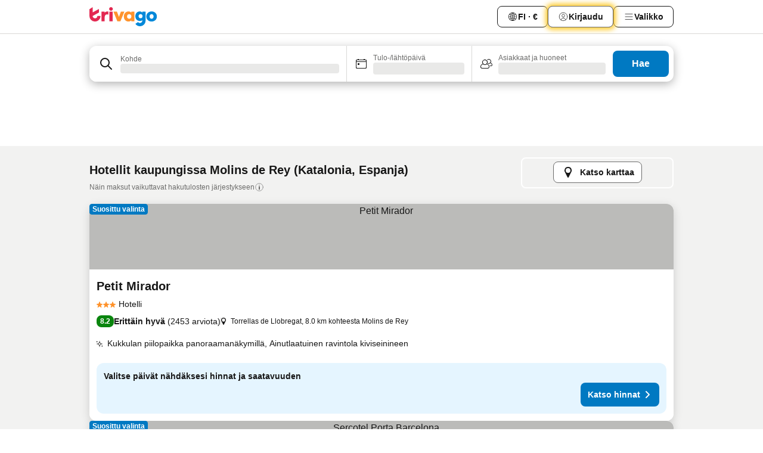

--- FILE ---
content_type: text/html; charset=utf-8
request_url: https://www.trivago.fi/fi/odr/hotellia-molins-de-rey-espanja?search=200-82983
body_size: 65198
content:
<!DOCTYPE html><html lang="fi" dir="ltr"><head><meta charSet="utf-8"/><meta name="viewport" content="width=device-width, initial-scale=1, shrink-to-fit=no"/><meta name="referrer" content="no-referrer-when-downgrade"/><meta property="fb:page_id" content="137633439645541"/><meta name="google" content="notranslate"/><meta name="p:domain_verify" content="7dfe2330e1dae0a6aa7f9479e616b6f9"/><meta property="og:type" content="website"/><meta name="format-detection" content="telephone=no"/><title>Molins de Rey – Hotellit | Hae ja vertaile parhaita tarjouksia trivagossa</title><meta name="description" content="Vertaile 16 -hotellien hintoja kohteessa Molins de Rey, Espanja. www.trivago.fi-sivustolta löydät sinulle sopivimmat hinnat miljoonien tarjousten joukosta ja säästät."/><meta property="og:site_name" content="trivago.fi"/><meta property="og:title" content="Majoitukset kohteessa Molins de Rey"/><meta property="og:description" content="Tutustu majoituksiin kohteessa Molins de Rey, vertaa hintoja ja säästä isosti seuraavasta majoituksestasi."/><meta property="og:image" content="https://imgcy.trivago.com/c_fill,d_dummy.jpeg,e_sharpen:60,f_auto,h_627,q_auto,w_1200/categoryimages/82/98/82983_v68.jpeg"/><meta property="og:url" content="https://www.trivago.fi/fi/odr/hotellia-molins-de-rey-espanja?search=200-82983"/><link rel="canonical" href="https://www.trivago.fi/fi/odr/hotellia-molins-de-rey-espanja?search=200-82983"/><link rel="alternate" href="https://ar.trivago.com/ar-145/odr/فندق-مولين-دي-ري-أسبانيا?search=200-82983" hrefLang="ar-145"/><link rel="alternate" href="https://www.trivago.ae/en-AE/odr/hotels-molins-de-rei-spain?search=200-82983" hrefLang="en-AE"/><link rel="alternate" href="https://www.trivago.ae/ar-AE/odr/فندق-مولين-دي-ري-أسبانيا?search=200-82983" hrefLang="ar-AE"/><link rel="alternate" href="https://www.trivago.com.ar/es-AR/odr/hoteles-molins-de-rey-españa?search=200-82983" hrefLang="es-AR"/><link rel="alternate" href="https://www.trivago.at/de-AT/odr/hotels-molins-de-rey-spanien?search=200-82983" hrefLang="de-AT"/><link rel="alternate" href="https://www.trivago.com.au/en-AU/odr/hotels-molins-de-rei-spain?search=200-82983" hrefLang="en-AU"/><link rel="alternate" href="https://www.trivago.be/nl-BE/odr/hotels-molins-de-rey-spanje?search=200-82983" hrefLang="nl-BE"/><link rel="alternate" href="https://www.trivago.be/fr-BE/odr/hôtels-molins-de-rey-espagne?search=200-82983" hrefLang="fr-BE"/><link rel="alternate" href="https://www.trivago.bg/bg/odr/хотела-молинс-де-рей-испания?search=200-82983" hrefLang="bg"/><link rel="alternate" href="https://www.trivago.com.br/pt-BR/odr/hotéis-molins-de-rey-espanha?search=200-82983" hrefLang="pt-BR"/><link rel="alternate" href="https://www.trivago.ca/en-CA/odr/hotels-molins-de-rei-spain?search=200-82983" hrefLang="en-CA"/><link rel="alternate" href="https://www.trivago.ca/fr-CA/odr/hôtels-molins-de-rey-espagne?search=200-82983" hrefLang="fr-CA"/><link rel="alternate" href="https://www.trivago.ch/de-CH/odr/hotels-molins-de-rey-spanien?search=200-82983" hrefLang="de-CH"/><link rel="alternate" href="https://www.trivago.ch/fr-CH/odr/hôtels-molins-de-rey-espagne?search=200-82983" hrefLang="fr-CH"/><link rel="alternate" href="https://www.trivago.cl/es-CL/odr/hoteles-molins-de-rey-españa?search=200-82983" hrefLang="es-CL"/><link rel="alternate" href="https://www.trivago.com.co/es-CO/odr/hoteles-molins-de-rey-españa?search=200-82983" hrefLang="es-CO"/><link rel="alternate" href="https://www.trivago.cz/cs/odr/hotelů-molins-de-rey-španělsko?search=200-82983" hrefLang="cs"/><link rel="alternate" href="https://www.trivago.de/de/odr/hotels-molins-de-rey-spanien?search=200-82983" hrefLang="de"/><link rel="alternate" href="https://www.trivago.dk/da/odr/hoteller-molins-de-rey-spanien?search=200-82983" hrefLang="da"/><link rel="alternate" href="https://www.trivago.com.ec/es-EC/odr/hoteles-molins-de-rey-españa?search=200-82983" hrefLang="es-EC"/><link rel="alternate" href="https://www.trivago.es/es/odr/hoteles-molins-de-rey-españa?search=200-82983" hrefLang="es"/><link rel="alternate" href="https://www.trivago.fr/fr/odr/hôtels-molins-de-rey-espagne?search=200-82983" hrefLang="fr"/><link rel="alternate" href="https://www.trivago.gr/el/odr/ξενοδοχεία-molins-de-rey-ισπανία?search=200-82983" hrefLang="el"/><link rel="alternate" href="https://www.trivago.hk/zh-Hant-HK/odr/飯店-莫林斯德雷-西班牙?search=200-82983" hrefLang="zh-Hant-HK"/><link rel="alternate" href="https://www.trivago.hk/en-HK/odr/hotels-molins-de-rei-spain?search=200-82983" hrefLang="en-HK"/><link rel="alternate" href="https://www.trivago.hr/hr/odr/hotela-molins-de-rey-španjolska?search=200-82983" hrefLang="hr"/><link rel="alternate" href="https://www.trivago.hu/hu/odr/szállás-molins-de-rey-spanyolország?search=200-82983" hrefLang="hu"/><link rel="alternate" href="https://www.trivago.co.id/id/odr/hotel-molins-de-rey-spanyol?search=200-82983" hrefLang="id"/><link rel="alternate" href="https://www.trivago.co.id/en-ID/odr/hotels-molins-de-rei-spain?search=200-82983" hrefLang="en-ID"/><link rel="alternate" href="https://www.trivago.ie/en-IE/odr/hotels-molins-de-rei-spain?search=200-82983" hrefLang="en-IE"/><link rel="alternate" href="https://www.trivago.co.il/he/odr/מלונות-מולינס-דה-ריי-ספרד?search=200-82983" hrefLang="he"/><link rel="alternate" href="https://www.trivago.in/en-IN/odr/hotels-molins-de-rei-spain?search=200-82983" hrefLang="en-IN"/><link rel="alternate" href="https://www.trivago.it/it/odr/hotel-molins-de-rey-spagna?search=200-82983" hrefLang="it"/><link rel="alternate" href="https://www.trivago.jp/ja/odr/軒-モリンスデレイ-スペイン?search=200-82983" hrefLang="ja"/><link rel="alternate" href="https://www.trivago.co.kr/ko-KR/odr/개의-호텔-molins-de-rey-스페인?search=200-82983" hrefLang="ko-KR"/><link rel="alternate" href="https://www.trivago.com.mx/es-MX/odr/hoteles-molins-de-rey-españa?search=200-82983" hrefLang="es-MX"/><link rel="alternate" href="https://www.trivago.com.my/en-MY/odr/hotels-molins-de-rei-spain?search=200-82983" hrefLang="en-MY"/><link rel="alternate" href="https://www.trivago.com.my/ms/odr/hotel-molins-de-rey-spain?search=200-82983" hrefLang="ms"/><link rel="alternate" href="https://www.trivago.nl/nl/odr/hotels-molins-de-rey-spanje?search=200-82983" hrefLang="nl"/><link rel="alternate" href="https://www.trivago.no/nb/odr/hotell-molins-de-rey-spania?search=200-82983" hrefLang="nb"/><link rel="alternate" href="https://www.trivago.co.nz/en-NZ/odr/hotels-molins-de-rei-spain?search=200-82983" hrefLang="en-NZ"/><link rel="alternate" href="https://www.trivago.pe/es-PE/odr/hoteles-molins-de-rey-españa?search=200-82983" hrefLang="es-PE"/><link rel="alternate" href="https://www.trivago.com.ph/en-PH/odr/hotels-molins-de-rei-spain?search=200-82983" hrefLang="en-PH"/><link rel="alternate" href="https://www.trivago.pl/pl/odr/hoteli-molins-de-rey-hiszpania?search=200-82983" hrefLang="pl"/><link rel="alternate" href="https://www.trivago.pt/pt/odr/hotéis-molins-de-rey-espanha?search=200-82983" hrefLang="pt"/><link rel="alternate" href="https://www.trivago.ro/ro/odr/hoteluri-molins-de-rey-spania?search=200-82983" hrefLang="ro"/><link rel="alternate" href="https://www.trivago.rs/sr/odr/hotel-a-molins-de-rey-španija?search=200-82983" hrefLang="sr"/><link rel="alternate" href="https://www.trivago.se/sv/odr/hotell-molins-de-rey-spanien?search=200-82983" hrefLang="sv"/><link rel="alternate" href="https://www.trivago.si/sl/odr/hotelov-molins-de-rey-španija?search=200-82983" hrefLang="sl"/><link rel="alternate" href="https://www.trivago.sk/sk/odr/hotely-molins-de-rey-španielsko?search=200-82983" hrefLang="sk"/><link rel="alternate" href="https://www.trivago.com.tr/tr/odr/otel-molins-de-rey-ispanya?search=200-82983" hrefLang="tr"/><link rel="alternate" href="https://www.trivago.com.tw/zh-Hant-TW/odr/飯店-莫林斯德雷-西班牙?search=200-82983" hrefLang="zh-Hant-TW"/><link rel="alternate" href="https://www.trivago.co.uk/en-GB/odr/hotels-molins-de-rei-spain?search=200-82983" hrefLang="en-GB"/><link rel="alternate" href="https://www.trivago.com/en-US/odr/hotels-molins-de-rei-spain?search=200-82983" hrefLang="en-US"/><link rel="alternate" href="https://www.trivago.com/es-US/odr/hoteles-molins-de-rey-españa?search=200-82983" hrefLang="es-US"/><link rel="alternate" href="https://www.trivago.com.uy/es-UY/odr/hoteles-molins-de-rey-españa?search=200-82983" hrefLang="es-UY"/><link rel="alternate" href="https://www.trivago.co.za/en-ZA/odr/hotels-molins-de-rei-spain?search=200-82983" hrefLang="en-ZA"/><link rel="alternate" href="https://ar.trivago.com/en-145/odr/hotels-molins-de-rei-spain?search=200-82983" hrefLang="en-QA"/><link rel="alternate" href="https://ar.trivago.com/en-145/odr/hotels-molins-de-rei-spain?search=200-82983" hrefLang="en-SA"/><link rel="alternate" href="https://ar.trivago.com/en-145/odr/hotels-molins-de-rei-spain?search=200-82983" hrefLang="en-EG"/><link rel="alternate" href="https://ar.trivago.com/en-145/odr/hotels-molins-de-rei-spain?search=200-82983" hrefLang="en-LB"/><link rel="preload" as="image" href="https://imgcy.trivago.com/c_fill,d_dummy.jpeg,e_sharpen:60,f_auto,h_267,q_40,w_400/hotelier-images/fe/2b/12724c4cb98b40590f9ab035f9c96442d5f1ae86dd57ffb168d6d5866aa3.jpeg" fetchpriority="high"/><link rel="preload" as="image" href="https://imgcy.trivago.com/c_fill,d_dummy.jpeg,e_sharpen:60,f_auto,h_534,q_40,w_800/hotelier-images/fe/2b/12724c4cb98b40590f9ab035f9c96442d5f1ae86dd57ffb168d6d5866aa3.jpeg" fetchpriority="high"/><meta name="next-head-count" content="79"/><script>performance.mark("time-to-parse");</script><script>window.__TRV_ENVIRONMENT_VARIABLES__ = {"GTM_CONTAINER_ID":"GTM-T5HDVXN","GOOGLE_MAPS_API_KEY":"AIzaSyBoNi-Mn3_vNvmIJdXS81UGzcWlyyH0hoM","GOOGLE_MAPS_API_KEY_WITH_REGION_LOOKUP":"AIzaSyBf14Z1j1yg0xEZKUO4FViT5FHQB9nCV7w","GOOGLE_ONE_TAP_CLIENT_ID":"363634697571-lj09qn82grlkcma3sud1c11bo7srajd3.apps.googleusercontent.com","ENVIRONMENT":"prod","JLOO_AUTH_URI":"https://auth.trivago.com/server","JLOO_AUTH_CLIENT_ID":"c6f60de3f8ee607bb58ba426b47051608ea35f740c38c87ecfce2329c120ee3f","ZENDESK_ENDPOINT":"https://trivago.zendesk.com/api/v2","GIT_REV":"eacfeb98","GROUP":"4","IS_DEV_TOOLS_ENABLED":"false"}</script><link rel="icon" href="/favicon_08112023.ico"/><link rel="apple-touch-icon" href="/_static/images/apple-touch-icon_08112023.png"/><link rel="preload" href="/_next/static/css/69f597797d3b07cc.css" as="style"/><link rel="stylesheet" href="/_next/static/css/69f597797d3b07cc.css" data-n-g=""/><link rel="preload" href="/_next/static/css/734bf65489cec8cb.css" as="style"/><link rel="stylesheet" href="/_next/static/css/734bf65489cec8cb.css" data-n-p=""/><link rel="preload" href="/_next/static/css/aaef034b396b01b3.css" as="style"/><link rel="stylesheet" href="/_next/static/css/aaef034b396b01b3.css"/><link rel="preload" href="/_next/static/css/51032d3d56f8850d.css" as="style"/><link rel="stylesheet" href="/_next/static/css/51032d3d56f8850d.css"/><link rel="preload" href="/_next/static/css/995613c912bc64be.css" as="style"/><link rel="stylesheet" href="/_next/static/css/995613c912bc64be.css"/><link rel="preload" href="/_next/static/css/a3477d6ae1df8e37.css" as="style"/><link rel="stylesheet" href="/_next/static/css/a3477d6ae1df8e37.css"/><link rel="preload" href="/_next/static/css/77e825097c26452c.css" as="style"/><link rel="stylesheet" href="/_next/static/css/77e825097c26452c.css"/><link rel="preload" href="/_next/static/css/207cdbecaf70d083.css" as="style"/><link rel="stylesheet" href="/_next/static/css/207cdbecaf70d083.css"/><link rel="preload" href="/_next/static/css/bea9fe1af3aec208.css" as="style"/><link rel="stylesheet" href="/_next/static/css/bea9fe1af3aec208.css"/><link rel="preload" href="/_next/static/css/6ff3956f6f7128d9.css" as="style"/><link rel="stylesheet" href="/_next/static/css/6ff3956f6f7128d9.css"/><link rel="preload" href="/_next/static/css/c2216961fef12bf3.css" as="style"/><link rel="stylesheet" href="/_next/static/css/c2216961fef12bf3.css"/><link rel="preload" href="/_next/static/css/fbff3d9de8e20be8.css" as="style"/><link rel="stylesheet" href="/_next/static/css/fbff3d9de8e20be8.css"/><link rel="preload" href="/_next/static/css/2da15d3fc11e0d55.css" as="style"/><link rel="stylesheet" href="/_next/static/css/2da15d3fc11e0d55.css"/><link rel="preload" href="/_next/static/css/a26b3541052fbff1.css" as="style"/><link rel="stylesheet" href="/_next/static/css/a26b3541052fbff1.css"/><link rel="preload" href="/_next/static/css/4e436a69a0323be4.css" as="style"/><link rel="stylesheet" href="/_next/static/css/4e436a69a0323be4.css"/><link rel="preload" href="/_next/static/css/cd90df19f1d7e348.css" as="style"/><link rel="stylesheet" href="/_next/static/css/cd90df19f1d7e348.css"/><link rel="preload" href="/_next/static/css/a5ceae33ceec70ad.css" as="style"/><link rel="stylesheet" href="/_next/static/css/a5ceae33ceec70ad.css"/><link rel="preload" href="/_next/static/css/f2e924b2fd3db9d8.css" as="style"/><link rel="stylesheet" href="/_next/static/css/f2e924b2fd3db9d8.css"/><link rel="preload" href="/_next/static/css/85f8154bc366fe88.css" as="style"/><link rel="stylesheet" href="/_next/static/css/85f8154bc366fe88.css"/><link rel="preload" href="/_next/static/css/a97775d0f18c91ef.css" as="style"/><link rel="stylesheet" href="/_next/static/css/a97775d0f18c91ef.css"/><link rel="preload" href="/_next/static/css/1ebf5aa39260f274.css" as="style"/><link rel="stylesheet" href="/_next/static/css/1ebf5aa39260f274.css"/><link rel="preload" href="/_next/static/css/c8b0f03e0262ccf2.css" as="style"/><link rel="stylesheet" href="/_next/static/css/c8b0f03e0262ccf2.css"/><link rel="preload" href="/_next/static/css/227f98cc2523a9f2.css" as="style"/><link rel="stylesheet" href="/_next/static/css/227f98cc2523a9f2.css"/><link rel="preload" href="/_next/static/css/2694eb7af1cd20e1.css" as="style"/><link rel="stylesheet" href="/_next/static/css/2694eb7af1cd20e1.css"/><link rel="preload" href="/_next/static/css/115a453a8986483e.css" as="style"/><link rel="stylesheet" href="/_next/static/css/115a453a8986483e.css"/><link rel="preload" href="/_next/static/css/74b87d0a6af30681.css" as="style"/><link rel="stylesheet" href="/_next/static/css/74b87d0a6af30681.css"/><link rel="preload" href="/_next/static/css/317fde8b571e31aa.css" as="style"/><link rel="stylesheet" href="/_next/static/css/317fde8b571e31aa.css"/><link rel="preload" href="/_next/static/css/30dac6872d4f1e80.css" as="style"/><link rel="stylesheet" href="/_next/static/css/30dac6872d4f1e80.css"/><link rel="preload" href="/_next/static/css/4a3aad6c20ff9532.css" as="style"/><link rel="stylesheet" href="/_next/static/css/4a3aad6c20ff9532.css"/><link rel="preload" href="/_next/static/css/c10adf11d5b87caf.css" as="style"/><link rel="stylesheet" href="/_next/static/css/c10adf11d5b87caf.css"/><link rel="preload" href="/_next/static/css/e772ac3cdebb128d.css" as="style"/><link rel="stylesheet" href="/_next/static/css/e772ac3cdebb128d.css"/><link rel="preload" href="/_next/static/css/509db4f8c9bf6c3a.css" as="style"/><link rel="stylesheet" href="/_next/static/css/509db4f8c9bf6c3a.css"/><link rel="preload" href="/_next/static/css/c5427033fc438e23.css" as="style"/><link rel="stylesheet" href="/_next/static/css/c5427033fc438e23.css"/><link rel="preload" href="/_next/static/css/9f5c803b3a9d637f.css" as="style"/><link rel="stylesheet" href="/_next/static/css/9f5c803b3a9d637f.css"/><link rel="preload" href="/_next/static/css/3fd9943e8724fe14.css" as="style"/><link rel="stylesheet" href="/_next/static/css/3fd9943e8724fe14.css"/><link rel="preload" href="/_next/static/css/5ea8f2faf348be95.css" as="style"/><link rel="stylesheet" href="/_next/static/css/5ea8f2faf348be95.css"/><link rel="preload" href="/_next/static/css/f76e91854f47b135.css" as="style"/><link rel="stylesheet" href="/_next/static/css/f76e91854f47b135.css"/><link rel="preload" href="/_next/static/css/b68225fcb4e2ddc1.css" as="style"/><link rel="stylesheet" href="/_next/static/css/b68225fcb4e2ddc1.css"/><link rel="preload" href="/_next/static/css/a470619ee86b6b70.css" as="style"/><link rel="stylesheet" href="/_next/static/css/a470619ee86b6b70.css"/><link rel="preload" href="/_next/static/css/3617e5ff17be735f.css" as="style"/><link rel="stylesheet" href="/_next/static/css/3617e5ff17be735f.css"/><link rel="preload" href="/_next/static/css/22a43875cf679091.css" as="style"/><link rel="stylesheet" href="/_next/static/css/22a43875cf679091.css"/><link rel="preload" href="/_next/static/css/81895cae8fc11e3a.css" as="style"/><link rel="stylesheet" href="/_next/static/css/81895cae8fc11e3a.css"/><link rel="preload" href="/_next/static/css/13e8cf3c94ab0baa.css" as="style"/><link rel="stylesheet" href="/_next/static/css/13e8cf3c94ab0baa.css"/><link rel="preload" href="/_next/static/css/67a4130e4198846b.css" as="style"/><link rel="stylesheet" href="/_next/static/css/67a4130e4198846b.css"/><link rel="preload" href="/_next/static/css/314a1a08b4a24fa6.css" as="style"/><link rel="stylesheet" href="/_next/static/css/314a1a08b4a24fa6.css"/><link rel="preload" href="/_next/static/css/ea603b2a05e39ba8.css" as="style"/><link rel="stylesheet" href="/_next/static/css/ea603b2a05e39ba8.css"/><link rel="preload" href="/_next/static/css/f421dcbd47a850f1.css" as="style"/><link rel="stylesheet" href="/_next/static/css/f421dcbd47a850f1.css"/><link rel="preload" href="/_next/static/css/2517307d1ca4a3d5.css" as="style"/><link rel="stylesheet" href="/_next/static/css/2517307d1ca4a3d5.css"/><noscript data-n-css=""></noscript><script defer="" nomodule="" src="/_next/static/chunks/polyfills-42372ed130431b0a.js"></script><script src="/_static/translations/fi/d8e4ad6fb0d5a470a2785e44635fc42e15a4ff3b2694b23ead94abb103a3b03d.js" defer="" data-nscript="beforeInteractive"></script><script defer="" src="/_next/static/chunks/3969-c0fade72a7926f22.js"></script><script defer="" src="/_next/static/chunks/9127.2eafa296f853e7fb.js"></script><script defer="" src="/_next/static/chunks/1366-b055d2d418334008.js"></script><script defer="" src="/_next/static/chunks/5262-0c2b3f5a0195c1a4.js"></script><script defer="" src="/_next/static/chunks/1555-b69b26aba3e5653c.js"></script><script defer="" src="/_next/static/chunks/1788-e2b6a37b387b921e.js"></script><script defer="" src="/_next/static/chunks/8449-d66eccbf367c5c98.js"></script><script defer="" src="/_next/static/chunks/3420-7f3382e33076798b.js"></script><script defer="" src="/_next/static/chunks/2855-c14c86c744705ab9.js"></script><script defer="" src="/_next/static/chunks/1066-6cbe0021ee8f44e0.js"></script><script defer="" src="/_next/static/chunks/1381-142a8dd3c336146e.js"></script><script defer="" src="/_next/static/chunks/784-518c5ee1d0415ce7.js"></script><script defer="" src="/_next/static/chunks/5394-3a10291537fd2d0e.js"></script><script defer="" src="/_next/static/chunks/6565-b2d91bb5164cf93e.js"></script><script defer="" src="/_next/static/chunks/92-e41826511ed30c7e.js"></script><script defer="" src="/_next/static/chunks/9890-35ec6e84b1884523.js"></script><script defer="" src="/_next/static/chunks/2729-40064d3b0da9a5b5.js"></script><script defer="" src="/_next/static/chunks/8331-f784001f661cfc39.js"></script><script defer="" src="/_next/static/chunks/692-f2a1af8944753155.js"></script><script defer="" src="/_next/static/chunks/1987-9ac248e93efddd83.js"></script><script defer="" src="/_next/static/chunks/6120.faa1c442dd05de4e.js"></script><script defer="" src="/_next/static/chunks/8029.20014c4613a2fdbd.js"></script><script defer="" src="/_next/static/chunks/8372.4d03bcecf29884c6.js"></script><script defer="" src="/_next/static/chunks/9266.64137abb81289977.js"></script><script defer="" src="/_next/static/chunks/3121.51bb81bd3ddaf3c5.js"></script><script defer="" src="/_next/static/chunks/6062.9846dee5f715ebc4.js"></script><script src="/_next/static/chunks/webpack-506f992fc8a7f0eb.js" defer=""></script><script src="/_next/static/chunks/framework-612af672efac353c.js" defer=""></script><script src="/_next/static/chunks/main-b58223f42dea4b34.js" defer=""></script><script src="/_next/static/chunks/pages/_app-44571db04e595177.js" defer=""></script><script src="/_next/static/chunks/6345-1fa1082876a85131.js" defer=""></script><script src="/_next/static/chunks/9476-defb8035f63fd593.js" defer=""></script><script src="/_next/static/chunks/555-9376cef589600f5d.js" defer=""></script><script src="/_next/static/chunks/2279-869afe55692a4dd5.js" defer=""></script><script src="/_next/static/chunks/2543-7dfdd9bdb582a168.js" defer=""></script><script src="/_next/static/chunks/2005-67b3a9ea0fbbfc0e.js" defer=""></script><script src="/_next/static/chunks/669-21e03eda738d6aa3.js" defer=""></script><script src="/_next/static/chunks/6268-81b1c08dc302e4a6.js" defer=""></script><script src="/_next/static/chunks/7880-5f54310ab55ac899.js" defer=""></script><script src="/_next/static/chunks/605-3e8adef7d85e608d.js" defer=""></script><script src="/_next/static/chunks/pages/%5BlanguageCode%5D/odr/%5Bslug%5D-a00ed0ac7c698332.js" defer=""></script><script src="/_next/static/r6VOBfJpJ9WplNMCVB5lO/_buildManifest.js" defer=""></script><script src="/_next/static/r6VOBfJpJ9WplNMCVB5lO/_ssgManifest.js" defer=""></script></head><body><noscript data-testid="gtm-noscript"><iframe data-testid="gtm-iframe" src="https://gtm.trivago.fi/ns.html?id=GTM-T5HDVXN" height="0" width="0" style="display:none;visibility:hidden"></iframe></noscript><div id="__next"><div class="_34EENR"><button type="button" aria-hidden="true"></button></div><div><div data-testid="page-header-wrapper"><div class="FfmyqR e4D1FP jngrXy"><header class="R_Xe__" itemType="https://schema.org/WPHeader" itemscope=""><div class=""><a data-testid="generic-header-link" data-interaction="header-logo" title="trivago logo" aria-label="trivago logo" class="" href="/"><svg xmlns="http://www.w3.org/2000/svg" width="114" height="32" viewBox="0 0 114 32" data-testid="header-hero-logo" class=""><g clip-path="url(#Logo_default_svg_a)"><path fill="#E32851" d="M38.637 7.434h-4.913a.255.255 0 0 0-.255.255v15.907c0 .14.114.255.255.255h4.913c.14 0 .255-.114.255-.255V7.689a.255.255 0 0 0-.255-.255"></path><path fill="#FF932C" d="M52.833 7.6 49.6 16.21a.057.057 0 0 1-.107 0L46.231 7.6a.255.255 0 0 0-.239-.165h-5.37a.255.255 0 0 0-.237.351l6.46 15.907c.039.096.133.16.236.16h4.724a.255.255 0 0 0 .237-.16L58.53 7.786a.255.255 0 0 0-.237-.352h-5.222a.255.255 0 0 0-.239.166Z"></path><path fill="#0088D9" d="M104.344 7.185c-5.126 0-8.86 3.615-8.86 8.476 0 4.86 3.734 8.475 8.86 8.475 5.068 0 8.861-3.645 8.861-8.475 0-4.86-3.764-8.476-8.861-8.476m0 12.328c-2.015 0-3.348-1.541-3.348-3.853 0-2.31 1.333-3.852 3.348-3.852 1.986 0 3.349 1.54 3.349 3.853 0 2.281-1.363 3.852-3.349 3.852"></path><path fill="#E32851" d="M31.673 7.355a3 3 0 0 0-.514-.121c-.314-.05-3.647-.424-5.501 2.063-.033.044-.103.02-.103-.034V7.689a.255.255 0 0 0-.255-.255h-4.913a.255.255 0 0 0-.255.255v15.907c0 .14.114.255.255.255H25.3a.255.255 0 0 0 .255-.255V17.69c0-4.416 2.044-5.514 4.06-5.514.237 0 .926-.001 1.9.268a.255.255 0 0 0 .322-.245V7.594a.25.25 0 0 0-.164-.239M36.18 0c-1.713 0-3.102 1.339-3.102 2.99s1.39 2.99 3.103 2.99 3.102-1.339 3.102-2.99S37.893 0 36.181 0Z"></path><path fill="#FF932C" d="M75.341 7.434H70.43a.255.255 0 0 0-.255.255v1.565c0 .06-.083.08-.109.024-1.774-3.717-12.282-2.994-12.282 6.364 0 8.748 8.978 10.306 12.29 6.645.036-.04.1-.015.1.038v1.27c0 .142.115.256.256.256h4.912a.255.255 0 0 0 .256-.255V7.689a.255.255 0 0 0-.255-.255ZM66.77 19.495c-2.164 0-3.672-1.508-3.672-3.836s1.508-3.869 3.672-3.869c2.197 0 3.672 1.574 3.672 3.87 0 2.294-1.475 3.835-3.672 3.835"></path><path fill="#0088D9" d="M93.893 7.434h-4.912a.255.255 0 0 0-.255.255v1.564c0 .062-.083.08-.11.025-1.78-3.764-11.567-2.82-11.567 5.89 0 8.54 8.92 9.243 11.58 6.759a.057.057 0 0 1 .096.042v.769c-.068 3.629-4.614 5.2-6.924 2.443a.255.255 0 0 0-.334-.05l-4.14 2.677a.257.257 0 0 0-.066.368c5.283 7.219 16.802 3.548 16.887-5.422V7.69a.255.255 0 0 0-.255-.255Zm-8.101 11.201c-1.956 0-3.32-1.363-3.32-3.466s1.364-3.497 3.32-3.497c1.985 0 3.318 1.422 3.318 3.497 0 2.074-1.333 3.466-3.318 3.466"></path><path fill="#E32851" d="M18.424 14.867h-4.92a.26.26 0 0 0-.254.237 3.92 3.92 0 0 1-3.907 3.61c-2.472 0-3.472-2.1-3.472-2.1a3.9 3.9 0 0 1-.448-1.749c0-.02.011-.04.03-.05l1.407-.777 8.894-4.919a.43.43 0 0 0 .22-.372V3.46a.255.255 0 0 0-.38-.224L5.509 8.814a.057.057 0 0 1-.086-.05V.452a.255.255 0 0 0-.394-.214L.194 3.368A.43.43 0 0 0 0 3.727v11.14a9.343 9.343 0 0 0 18.68.268.257.257 0 0 0-.256-.268"></path></g><defs><clipPath id="Logo_default_svg_a"><path fill="#fff" d="M0 0h113.205v32H0z"></path></clipPath></defs></svg></a></div><div class="ytROMi"><div class="KvnKTm"><nav class="gPXXtI _2QGXIJ"><ul class="M4XoLB _OQpaV"><li itemscope="" itemType="https://schema.org/SiteNavigationElement" class="E5DKqf NEhNgU"><div class="vTDE1M"><a class="ehv1KY tjDLq2 e4r_YY" role="link" data-testid="header-favorites" href="/fi/profile/favorites/"><span position="start" class="bam52s TAqKnY" style="--_rotate:0deg;--_size:18px" data-testid="icon"><svg xmlns="http://www.w3.org/2000/svg" width="24" height="24" viewBox="0 0 24 24" role="img" aria-hidden="true" class="ycG2ve"><path fill="currentColor" d="M20.42 4.82A5.23 5.23 0 0 0 16.5 3 5.37 5.37 0 0 0 12 5.58 5.37 5.37 0 0 0 7.5 3a5.23 5.23 0 0 0-3.92 1.82A6.35 6.35 0 0 0 2 9.07s0 0 0 .06v.22c0 5.42 7.25 10.18 9.47 11.51a1 1 0 0 0 1 0C14.74 19.53 22 14.77 22 9.35v-.28a6.35 6.35 0 0 0-1.58-4.25M21 9.18v.17c0 4.94-7.07 9.5-9 10.65-1.92-1.15-9-5.71-9-10.65v-.17a.4.4 0 0 0 0-.11A4.81 4.81 0 0 1 7.5 4a4.39 4.39 0 0 1 3.66 2.12L12 7.44l.84-1.32A4.39 4.39 0 0 1 16.5 4 4.81 4.81 0 0 1 21 9.07a.4.4 0 0 0 0 .11"></path></svg></span><span>Suosikit</span></a></div></li><li itemscope="" itemType="https://schema.org/SiteNavigationElement" class="E5DKqf vpJVof"><button type="button" data-testid="header-localization-menu" class="ehv1KY tjDLq2 e4r_YY" data-interaction="language-selector"><span position="start" class="bam52s TAqKnY" style="--_rotate:0deg;--_size:18px" data-testid="icon"><svg xmlns="http://www.w3.org/2000/svg" width="24" height="24" viewBox="0 0 24 24" role="img" aria-hidden="true" class="ycG2ve"><path fill="none" d="M0 0h24v24H0z"></path><path fill="currentColor" d="M12 21.5V21zc-5.238 0-9.5-4.262-9.5-9.5H3h-.5c0-5.238 4.262-9.5 9.5-9.5V3v-.5c5.238 0 9.5 4.262 9.5 9.5H21h.5c0 5.238-4.262 9.5-9.5 9.5m-6.389-3.898a8.5 8.5 0 0 0 5.09 2.798 15.3 15.3 0 0 1-2.592-3.943 12.2 12.2 0 0 0-2.498 1.145m10.25-1.078A15.4 15.4 0 0 1 13.3 20.4a8.5 8.5 0 0 0 5.061-2.77 15 15 0 0 0-2.5-1.107zm-3.361-.655v3.926a14.3 14.3 0 0 0 2.394-3.557 12.4 12.4 0 0 0-2.394-.369m-3.421.312a14.3 14.3 0 0 0 2.421 3.614v-3.938c-.876.026-1.687.148-2.421.324m7.165-.586c.884.303 1.8.71 2.743 1.241a8.45 8.45 0 0 0 1.498-4.336h-3.542a11.8 11.8 0 0 1-.699 3.095M3.514 12.5a8.45 8.45 0 0 0 1.48 4.308c.645-.4 1.576-.89 2.738-1.28a11.7 11.7 0 0 1-.676-3.028H3.515zm8.986 2.362c.88.044 1.813.181 2.788.442a10.8 10.8 0 0 0 .652-2.804H12.5zM8.06 12.5c.086.952.31 1.873.63 2.745a13 13 0 0 1 2.81-.393V12.5zm8.918-1h3.507a8.44 8.44 0 0 0-1.484-4.315 14 14 0 0 1-2.55 1.207q.506 1.506.527 3.106zm-4.478 0h3.478a9.1 9.1 0 0 0-.485-2.81c-.9.245-1.904.416-2.993.449zm-4.479 0H11.5V9.13a13.3 13.3 0 0 1-2.977-.487 9.1 9.1 0 0 0-.502 2.857m-4.506 0H7.02v-.003q.022-1.627.547-3.158a16.5 16.5 0 0 1-2.555-1.175A8.44 8.44 0 0 0 3.515 11.5M12.5 4.14v4.025c.946-.03 1.825-.173 2.63-.387q-.872-1.907-2.63-3.638M8.897 7.72c.909.25 1.778.387 2.603.432V4.14Q9.771 5.844 8.897 7.72m4.49-4.107c1.204 1.221 2.107 2.512 2.708 3.865a13 13 0 0 0 2.288-1.085 8.5 8.5 0 0 0-4.995-2.78zM5.64 6.368c.787.436 1.553.78 2.295 1.046q.901-1.997 2.678-3.8A8.5 8.5 0 0 0 5.64 6.367z"></path></svg></span><span>FI · €</span></button></li><li itemscope="" itemType="https://schema.org/SiteNavigationElement" class="E5DKqf"><div class="j4pLyK"><button type="button" data-testid="header-login" class="ehv1KY tjDLq2 e4r_YY" data-interaction="login-button"><span position="start" class="bam52s TAqKnY" style="--_rotate:0deg;--_size:18px" data-testid="icon"><svg xmlns="http://www.w3.org/2000/svg" width="24" height="24" fill="none" viewBox="0 0 24 24" role="img" aria-hidden="true" class="ycG2ve"><path fill="transparent" d="M0 0h24v24H0z"></path><path fill="transparent" stroke="currentColor" stroke-linecap="round" stroke-linejoin="round" d="M17.129 19.038a5.36 5.36 0 0 0-1.895-2.87A5.27 5.27 0 0 0 12 15.058c-1.17 0-2.307.39-3.234 1.11a5.36 5.36 0 0 0-1.895 2.87"></path><path fill="transparent" stroke="currentColor" stroke-linecap="round" stroke-linejoin="round" d="M21 12C21 0 3 0 3 12s18 12 18 0"></path><path fill="transparent" stroke="currentColor" stroke-linecap="round" stroke-linejoin="round" d="M11.998 12.811c1.939 0 3.03-1.1 3.03-3.058s-1.091-3.059-3.03-3.059S8.97 7.796 8.97 9.754s1.09 3.057 3.028 3.057"></path></svg></span><span>Kirjaudu</span></button></div></li><li itemscope="" itemType="https://schema.org/SiteNavigationElement" class="E5DKqf NEhNgU"><button type="button" data-testid="header-profile-menu-mobile" class="ehv1KY tjDLq2 e4r_YY" data-interaction="header-menu"><span position="start" class="bam52s TAqKnY" style="--_rotate:0deg;--_size:18px" data-testid="icon"><svg xmlns="http://www.w3.org/2000/svg" width="24" height="24" viewBox="0 0 24 24" role="img" aria-hidden="true" class="ycG2ve"><g fill="none" stroke="currentColor" stroke-linecap="round" stroke-miterlimit="10" stroke-width="2"><path d="M4 6h16M4 12h16M4 18h16" vector-effect="non-scaling-stroke"></path></g></svg></span><span>Valikko</span></button></li><li itemscope="" itemType="https://schema.org/SiteNavigationElement" class="E5DKqf vpJVof"><div data-testid="desktop-dropdown-menu" data-interaction="header-menu" class="_4DcEqf"><button type="button" data-testid="header-profile-menu-desktop" class="ehv1KY tjDLq2 e4r_YY"><span position="start" class="bam52s TAqKnY" style="--_rotate:0deg;--_size:18px" data-testid="icon"><svg xmlns="http://www.w3.org/2000/svg" width="24" height="24" fill="none" viewBox="0 0 24 24" role="img" aria-hidden="true" class="ycG2ve"><path stroke="currentColor" stroke-linecap="round" d="M4 6h16M4 12h16M4 18h16"></path></svg></span><span>Valikko</span></button></div></li></ul></nav></div></div></header></div></div><div class="_3ZpH1d"></div></div><div class="_SOhff gHtTGI"><div class=""><div class="meT0Q5 Bog6Yy"><div class="vzC9TR FrYDhH XzpZLp" data-testid="search-form"><div class="_3axGO1 y1Efiu"><div class="X2yYk_"><div data-testid="auto-complete-combobox" role="combobox" aria-expanded="false" aria-controls="suggestion-list" class="If79lQ yXXD2G"><form action="" class="IxKJtG"><div role="button" class="HxkFDQ aaN4L7" tabindex="0" data-testid="auto-complete-wrapper"><div class="Z8wU9_"><span class="bam52s G_oBf2 m8EtRm" style="--_rotate:0deg;--_size:24px" data-testid="icon"><svg xmlns="http://www.w3.org/2000/svg" width="24" height="24" viewBox="0 0 24 24" role="img" aria-hidden="true" class="ycG2ve"><g fill="none" stroke="currentColor" stroke-linecap="round" stroke-miterlimit="10" stroke-width="2"><path d="M10 3a7 7 0 1 0 7 7 7 7 0 0 0-7-7ZM21 21l-6-6" vector-effect="non-scaling-stroke"></path></g></svg></span></div><span class="dmsstT SwVR4I"><label for="input-auto-complete" class="EuINlU SwVR4I">Kohde</label><div class="_7XPUe4 fWwD7f"></div></span></div></form></div></div><fieldset class="MGDNki k_YRbF"><button type="button" data-testid="search-form-calendar" class="raKH_0 SwVR4I Kv9RV2"><span class="lSFHMh"><span class="bam52s _61wiWy" style="--_rotate:0deg;--_size:24px" data-testid="icon"><svg xmlns="http://www.w3.org/2000/svg" width="24" height="24" viewBox="0 0 24 24" role="img" aria-hidden="true" class="ycG2ve"><g fill="currentColor"><path d="M19 5h-1a1 1 0 0 0-2 0H8a1 1 0 0 0-2 0H5a2 2 0 0 0-2 2v11a2 2 0 0 0 2 2h14a2 2 0 0 0 2-2V7a2 2 0 0 0-2-2m1 13a1 1 0 0 1-1 1H5a1 1 0 0 1-1-1V9h16Zm0-10H4V7a1 1 0 0 1 1-1h14a1 1 0 0 1 1 1Z"></path><circle cx="7.5" cy="12.5" r="1.5"></circle><path d="M19 5h-1a1 1 0 0 0-2 0H8a1 1 0 0 0-2 0H5a2 2 0 0 0-2 2v11a2 2 0 0 0 2 2h14a2 2 0 0 0 2-2V7a2 2 0 0 0-2-2m1 13a1 1 0 0 1-1 1H5a1 1 0 0 1-1-1V9h16Zm0-10H4V7a1 1 0 0 1 1-1h14a1 1 0 0 1 1 1Z"></path><circle cx="7.5" cy="12.5" r="1.5"></circle></g></svg></span><span class="BcDnim irqByq WnmS4G SwVR4I"><span class="Lq2bmx blPGoL SwVR4I" data-testid="search-form-calendar-label">Tulo-/lähtöpäivä</span><span class="dJVPMU SwVR4I" data-testid="search-form-calendar-value"><div aria-busy="true" aria-live="polite"><span class="fr8bt7 TemCix" role="status">Ladataan</span><div class="_7XPUe4 OML2Lz"></div></div></span></span></span></button></fieldset><div class="QpwdOT"><span class="vs9lGU"></span><button type="button" data-testid="search-form-guest-selector" class="raKH_0 SwVR4I Kv9RV2"><span class="lSFHMh"><span class="bam52s _61wiWy" style="--_rotate:0deg;--_size:24px" data-testid="icon"><svg xmlns="http://www.w3.org/2000/svg" width="24" height="24" viewBox="0 0 24 24" role="img" aria-hidden="true" class="ycG2ve"><g fill="currentColor"><path d="M13.13 12.14a4.5 4.5 0 1 0-7.26 0A5 5 0 0 0 2 17a3 3 0 0 0 3 3h9a3 3 0 0 0 3-3 5 5 0 0 0-3.87-4.86M9.5 6a3.49 3.49 0 0 1 2.44 6A3.5 3.5 0 0 1 6 9.5 3.5 3.5 0 0 1 9.5 6M14 19H5a2 2 0 0 1-2-2 4 4 0 0 1 3.74-4 4.41 4.41 0 0 0 5.52 0A4 4 0 0 1 16 17a2 2 0 0 1-2 2"></path><path d="M19.31 10.24A3.93 3.93 0 0 0 20 8a4 4 0 0 0-6.94-2.69 6 6 0 0 1 .7.71A3 3 0 1 1 16 11a2.9 2.9 0 0 1-1.15-.23s0 .07 0 .11a4.5 4.5 0 0 1-.28.83A4 4 0 0 0 16 12a3.94 3.94 0 0 0 2.55-.94A3 3 0 0 1 21 14a1 1 0 0 1-1 1h-2.35a7 7 0 0 1 .26 1H20a2 2 0 0 0 2-2 4 4 0 0 0-2.69-3.76"></path></g></svg></span><span class="BcDnim irqByq WnmS4G SwVR4I"><span class="Lq2bmx blPGoL SwVR4I" data-testid="search-form-guest-selector-label">Asiakkaat ja huoneet</span><span class="dJVPMU SwVR4I" data-testid="search-form-guest-selector-value"><div aria-busy="true" aria-live="polite"><span class="fr8bt7 TemCix" role="status">Ladataan</span><div class="_7XPUe4 OML2Lz"></div></div></span></span></span></button></div></div><button type="button" data-testid="search-button-with-loader" class="_3tjlp_"><span class="x_o6V4"><span class="c_Rwvc">Hae</span></span></button></div></div></div><div><div class="FfmyqR e4D1FP jngrXy"><div><div class="_1pK_46"></div></div></div></div></div><main class="ecMnwC"><section class="ogmCTE"><div class="FfmyqR e4D1FP jngrXy"><div class="JJ0C4t"><div class="HbBE7Z"><h1 class="tODn3R _5NF9ws ttuBBL">Hotellit kaupungissa Molins de Rey (Katalonia, Espanja)</h1><a rel="noopener noreferrer" target="_blank" class="EH_l13 DGi8NR" data-interaction="legal-info" data-testid="legal-info-link" href="https://support.trivago.com/hc/fi/sections/360000014707"><span class="bam52s _8AvqhM _8UUOQ" style="--_rotate:0deg;--_size:16px" data-testid="icon"><svg xmlns="http://www.w3.org/2000/svg" width="24" height="24" viewBox="0 0 24 24" role="img" aria-hidden="true" class="ycG2ve"><circle cx="12" cy="12" r="9.5" fill="none" stroke="currentColor" stroke-linecap="round" stroke-miterlimit="10"></circle><path fill="none" stroke="currentColor" stroke-linecap="round" stroke-miterlimit="10" stroke-width="2" d="M12 11v6" vector-effect="non-scaling-stroke"></path><circle cx="12" cy="7" r="1" fill="currentColor"></circle></svg></span><p class="wv9cHp">Näin maksut vaikuttavat hakutulosten järjestykseen</p></a></div><div class="OwEMM9"><button type="button" data-testid="view-map-button" class="_76H3nW TBCODd"><span class="RTemR6"><svg xmlns="http://www.w3.org/2000/svg" width="24" height="24" viewBox="0 0 24 24" class="ZODGEB"><path fill="currentColor" d="M18 8.23a6 6 0 0 0-11.9 0A7 7 0 0 0 6 9a5.8 5.8 0 0 0 .38 2.09l4.75 9.4a1 1 0 0 0 1.74 0l4.75-9.4A5.8 5.8 0 0 0 18 9a7 7 0 0 0 0-.77M12 13a4 4 0 1 1 4-4 4 4 0 0 1-4 4"></path></svg><span class="U2JzLk">Katso karttaa</span></span></button></div></div><div class="tG7AvG"></div></div><div class="FfmyqR e4D1FP jngrXy"><script type="application/ld+json">{"@context":"https://schema.org","@type":"ItemList","itemListElement":[{"@type":"ListItem","position":1,"item":{"@type":"Hotel","address":"Torrellas de Llobregat, 8.0 km kohteesta Molins de Rey","name":"Petit Mirador","image":"https://imgcy.trivago.com/c_fill,d_dummy.jpeg,e_sharpen:60,f_auto,h_267,q_40,w_400/hotelier-images/fe/2b/12724c4cb98b40590f9ab035f9c96442d5f1ae86dd57ffb168d6d5866aa3.jpeg","priceRange":"","aggregateRating":{"@type":"AggregateRating","ratingValue":8.2,"reviewCount":2453,"worstRating":0,"bestRating":10},"url":"https://www.trivago.fi/fi/oar/hotelli-petit-mirador-torrellas-de-llobregat?search=100-1550399","description":"Kukkulan piilopaikka panoraamanäkymillä, Ainutlaatuinen ravintola kiviseinineen"}},{"@type":"ListItem","position":2,"item":{"@type":"Hotel","address":"San Justo Desvern, 6.7 km kohteesta Molins de Rey","name":"Sercotel Porta Barcelona","image":"https://imgcy.trivago.com/c_fill,d_dummy.jpeg,e_sharpen:60,f_auto,h_267,q_40,w_400/hotelier-images/d2/87/cb1e36cbb9dfd7993b8d2f419a407b94a320c8971877c070e0b5d4bfc2b6.jpeg","priceRange":"","aggregateRating":{"@type":"AggregateRating","ratingValue":8.3,"reviewCount":6648,"worstRating":0,"bestRating":10},"url":"https://www.trivago.fi/fi/oar/hotelli-sercotel-porta-barcelona-san-justo-desvern?search=100-110620","description":"Välimerellinen ravintola paikan päällä, Lähellä Camp Nou -stadionia"}},{"@type":"ListItem","position":3,"item":{"@type":"Hotel","address":"Barcelona, 11.1 km kohteesta Molins de Rey","name":"Eurohotel Barcelona Granvia Fira","image":"https://imgcy.trivago.com/c_fill,d_dummy.jpeg,e_sharpen:60,f_auto,h_267,q_40,w_400/partner-images/6a/c4/f41380fd73ce69b3135b2e7dd69520a0f0c37795db9cc79222f64d410d77.jpeg","priceRange":"","aggregateRating":{"@type":"AggregateRating","ratingValue":6.8,"reviewCount":9618,"worstRating":0,"bestRating":10},"url":"https://www.trivago.fi/fi/oar/hotelli-eurohotel-barcelona-granvia-fira?search=100-8994308","description":"Välimerellinen ja italialainen ravintola, Upea sisäpihan atrium-muotoilu"}},{"@type":"ListItem","position":4,"item":{"@type":"Hotel","address":"Esplugas de Llobregat, 7.0 km kohteesta Molins de Rey","name":"Hostal Lami","image":"https://imgcy.trivago.com/c_fill,d_dummy.jpeg,e_sharpen:60,f_auto,h_267,q_40,w_400/partner-images/cd/bc/0e90fd647090ad6b34c91b02ac452ecbfebea0b580b1b5cdbdf2cddfe26e.jpeg","priceRange":"","aggregateRating":{"@type":"AggregateRating","ratingValue":8.3,"reviewCount":4570,"worstRating":0,"bestRating":10},"url":"https://www.trivago.fi/fi/oar/hotelli-hostal-lami-esplugas-de-llobregat?search=100-99023","description":"Kätevä julkisen liikenteen yhteys, Monipuolinen ja edullinen aamiainen"}},{"@type":"ListItem","position":5,"item":{"@type":"Hotel","address":"Cornellá de Llobregat, 9.2 km kohteesta Molins de Rey","name":"Travelodge BCN Cornella Fira","image":"https://imgcy.trivago.com/c_fill,d_dummy.jpeg,e_sharpen:60,f_auto,h_267,q_40,w_400/partner-images/0d/a4/7c398cfa1059106184bb3893577dc27e1bf7d34e8d049ae951b378239f1d.jpeg","priceRange":"","aggregateRating":{"@type":"AggregateRating","ratingValue":7.9,"reviewCount":6481,"worstRating":0,"bestRating":10},"url":"https://www.trivago.fi/fi/oar/hotelli-travelodge-bcn-cornella-fira-cornellá-de-llobregat?search=100-914363","description":"Suora yhteys Splau-ostoskeskukseen, Tilavat huoneet teen ja kahvin valmistusvälineillä"}},{"@type":"ListItem","position":6,"item":{"@type":"Hotel","address":"Cornellá de Llobregat, 7.4 km kohteesta Molins de Rey","name":"Sercotel Cornellà Barcelona","image":"https://imgcy.trivago.com/c_fill,d_dummy.jpeg,e_sharpen:60,f_auto,h_267,q_40,w_400/hotelier-images/51/5c/20a45ff67dafac4fab4bc9d01fe11dede9d950f7ee0900a739bd90a5f732.jpeg","priceRange":"","aggregateRating":{"@type":"AggregateRating","ratingValue":8.5,"reviewCount":5637,"worstRating":0,"bestRating":10},"url":"https://www.trivago.fi/fi/oar/hotelli-sercotel-cornellà-barcelona-cornellá-de-llobregat?search=100-456336","description":"Erinomaiset liikenneyhteydet, Kätevä pysäköinti paikan päällä"}},{"@type":"ListItem","position":7,"item":{"@type":"Hotel","address":"Sant Feliú de Llobregat, 4.9 km kohteesta Molins de Rey","name":"Hotel SB Win 4* Sup","image":"https://imgcy.trivago.com/c_fill,d_dummy.jpeg,e_sharpen:60,f_auto,h_267,q_40,w_400/hotelier-images/76/ff/9f44735b4f8c2b6478435d087d68d75650991b5089aa877e1a1a7116c407.jpeg","priceRange":"","aggregateRating":{"@type":"AggregateRating","ratingValue":8.9,"reviewCount":1402,"worstRating":0,"bestRating":10},"url":"https://www.trivago.fi/fi/oar/hotelli-hotel-sb-win-4-sup-sant-feliú-de-llobregat?search=100-37189914","description":"Huoneet lasiseinäisellä oleskelutilalla, Välimerellinen grilliravintola"}},{"@type":"ListItem","position":8,"item":{"@type":"Hotel","address":"San Cugat del Vallés, 10.1 km kohteesta Molins de Rey","name":"Holiday Inn Express Barcelona - Sant Cugat By Ihg","image":"https://imgcy.trivago.com/c_fill,d_dummy.jpeg,e_sharpen:60,f_auto,h_267,q_40,w_400/partner-images/1f/1c/f9d618c1fb84c7c7df39177aaf23c82ee3880699c870f112208433219c6f.jpeg","priceRange":"","aggregateRating":{"@type":"AggregateRating","ratingValue":8.2,"reviewCount":8651,"worstRating":0,"bestRating":10},"url":"https://www.trivago.fi/fi/oar/hotelli-holiday-inn-express-barcelona-sant-cugat-by-ihg-san-cugat-del-vallés?search=100-1321450","description":"Apua ruokaostosten toimitukseen, Perheystävällinen majoitus"}},{"@type":"ListItem","position":9,"item":{"@type":"Hotel","address":"Barcelona, 11.2 km kohteesta Molins de Rey","name":"Alimara","image":"https://imgcy.trivago.com/c_fill,d_dummy.jpeg,e_sharpen:60,f_auto,h_267,q_40,w_400/partner-images/a5/0e/560c6c51c528a241ae7140484939ec6d0b330e73fb80d9cf3b1e1fda29d4.jpeg","priceRange":"","aggregateRating":{"@type":"AggregateRating","ratingValue":8.2,"reviewCount":9398,"worstRating":0,"bestRating":10},"url":"https://www.trivago.fi/fi/oar/hotelli-alimara-barcelona?search=100-6756","description":"Välimerellisiä herkkuja Summum-ravintolassa, Suora metroyhteys keskustaan"}},{"@type":"ListItem","position":10,"item":{"@type":"Hotel","address":"Barcelona, 11.7 km kohteesta Molins de Rey","name":"Express by gaiarooms","image":"https://imgcy.trivago.com/c_fill,d_dummy.jpeg,e_sharpen:60,f_auto,h_267,q_40,w_400/partner-images/6b/33/a296ee9ad02fc57c05fbd17b811e68ddc93add42a55dfad2c3e1e995e3ab.jpeg","priceRange":"","aggregateRating":{"@type":"AggregateRating","ratingValue":6.8,"reviewCount":1578,"worstRating":0,"bestRating":10},"url":"https://www.trivago.fi/fi/oar/hotelli-express-by-gaiarooms-barcelona?search=100-1942383","description":"Vaivaton pikasisään- ja uloskirjautuminen, Turvalliset kannettavan tietokoneen kokoiset tallelokerot"}},{"@type":"ListItem","position":11,"item":{"@type":"Hotel","address":"Viladecans, 11.5 km kohteesta Molins de Rey","name":"B&amp;B HOTEL Barcelona Viladecans","image":"https://imgcy.trivago.com/c_fill,d_dummy.jpeg,e_sharpen:60,f_auto,h_267,q_40,w_400/partner-images/2d/fd/7a20e05a4f0516e02b528d81ea870e9a60bd4d371968d900ae6c3be08708.jpeg","priceRange":"","aggregateRating":{"@type":"AggregateRating","ratingValue":8.1,"reviewCount":15825,"worstRating":0,"bestRating":10},"url":"https://www.trivago.fi/fi/oar/hotelli-b-b-hotel-barcelona-viladecans?search=100-3135962","description":"Lähellä ostoksia ja ravintoloita, Äänieristetyt huoneet rauhalliseen oleskeluun"}},{"@type":"ListItem","position":12,"item":{"@type":"Hotel","address":"Hospitalet de Llobregat, 11.0 km kohteesta Molins de Rey","name":"Ikonik Lex","image":"https://imgcy.trivago.com/c_fill,d_dummy.jpeg,e_sharpen:60,f_auto,h_267,q_40,w_400/partner-images/e4/71/d8fd34d8995059d82d5af9b3392727b05d87ae4cc461bfc71febfc7550ce.jpeg","priceRange":"","aggregateRating":{"@type":"AggregateRating","ratingValue":8.1,"reviewCount":3478,"worstRating":0,"bestRating":10},"url":"https://www.trivago.fi/fi/oar/hotelli-ikonik-lex-hospitalet-de-llobregat?search=100-1094764","description":"Rentouttava aulabaari, Strateginen sijainti liikematkailijoille"}},{"@type":"ListItem","position":13,"item":{"@type":"Hotel","address":"Barcelona, 11.8 km kohteesta Molins de Rey","name":"Hotel Balmoral","image":"https://imgcy.trivago.com/c_fill,d_dummy.jpeg,e_sharpen:60,f_auto,h_267,q_40,w_400/partner-images/8a/67/4b884e83d7fff6342356195a1446fe740e55cc8df5fdcd36d838d2915812.jpeg","priceRange":"","aggregateRating":{"@type":"AggregateRating","ratingValue":8.5,"reviewCount":4996,"worstRating":0,"bestRating":10},"url":"https://www.trivago.fi/fi/oar/hotelli-hotel-balmoral-barcelona?search=100-99025","description":"Erinomainen sijainti Gaudín mestariteosten lähellä, Monipuolinen ja tuore aamiaisbuffet"}},{"@type":"ListItem","position":14,"item":{"@type":"Hotel","address":"Hospitalet de Llobregat, 11.5 km kohteesta Molins de Rey","name":"SB Plaza Europa","image":"https://imgcy.trivago.com/c_fill,d_dummy.jpeg,e_sharpen:60,f_auto,h_267,q_40,w_400/partner-images/99/34/2018c52a560e920228e99dd54236ca1f0109189a37fb094735bb53c66ce0.jpeg","priceRange":"","aggregateRating":{"@type":"AggregateRating","ratingValue":8.2,"reviewCount":10188,"worstRating":0,"bestRating":10},"url":"https://www.trivago.fi/fi/oar/hotelli-sb-plaza-europa-hospitalet-de-llobregat?search=100-2838508","description":"Välimerellinen ravintola ulkoilmaterassilla, Vaikuttava kirjasto ruusupuuhyllyillä"}},{"@type":"ListItem","position":15,"item":{"@type":"Hotel","address":"San Baudilio de Llobregat, 8.0 km kohteesta Molins de Rey","name":"Hotel El Castell","image":"https://imgcy.trivago.com/c_fill,d_dummy.jpeg,e_sharpen:60,f_auto,h_267,q_40,w_400/hotelier-images/2d/65/69b8b13c4440f920929e7e5e25e18031a5274fdf338b4a9f422848c253e4.jpeg","priceRange":"","aggregateRating":{"@type":"AggregateRating","ratingValue":7.6,"reviewCount":5256,"worstRating":0,"bestRating":10},"url":"https://www.trivago.fi/fi/oar/hotelli-hotel-el-castell-san-baudilio-de-llobregat?search=100-665101","description":"Kukkulan laella panoraamanäkymillä, Perinteinen espanjalainen ravintola Blanc&amp;Negre"}},{"@type":"ListItem","position":16,"item":{"@type":"Hotel","address":"Barcelona, 11.4 km kohteesta Molins de Rey","name":"H10 Itaca","image":"https://imgcy.trivago.com/c_fill,d_dummy.jpeg,e_sharpen:60,f_auto,h_267,q_40,w_400/partner-images/e5/a8/4ced52a7f00c4fee8d362eb9834f34ade0e0fe49ee08ae94d49abbc536c5.jpeg","priceRange":"","aggregateRating":{"@type":"AggregateRating","ratingValue":8.5,"reviewCount":5127,"worstRating":0,"bestRating":10},"url":"https://www.trivago.fi/fi/oar/hotelli-h10-itaca-barcelona?search=100-6738","description":"Itaca-ravintolan ainutlaatuinen keittiö, Erinomainen sijainti Santsin aseman lähellä"}},{"@type":"ListItem","position":17,"item":{"@type":"Hotel","address":"0.4 km kohteesta Keskusta","name":"ibis Barcelona Molins de Rei","image":"https://imgcy.trivago.com/c_fill,d_dummy.jpeg,e_sharpen:60,f_auto,h_267,q_40,w_400/partner-images/b8/23/cbaf0ae3c4666d8b7d6b2d96d57f7ca25896da18ce965484ca7725740d3f.jpeg","priceRange":"","aggregateRating":{"@type":"AggregateRating","ratingValue":8.1,"reviewCount":4948,"worstRating":0,"bestRating":10},"url":"https://www.trivago.fi/fi/oar/hotelli-ibis-barcelona-molins-de-rei-molins-de-rey?search=100-203221","description":"Puulattiat huoneissa, Omat kokoustilat"}},{"@type":"ListItem","position":18,"item":{"@type":"Hotel","address":"San Baudilio de Llobregat, 9.8 km kohteesta Molins de Rey","name":"Alexandre Hotel Frontair Congress","image":"https://imgcy.trivago.com/c_fill,d_dummy.jpeg,e_sharpen:60,f_auto,h_267,q_40,w_400/partner-images/e0/b1/2567d0c43d1c00c2ffdf769638d4c0b8cb22bf113c748d043eeab01f4349.jpeg","priceRange":"","aggregateRating":{"@type":"AggregateRating","ratingValue":7.4,"reviewCount":11555,"worstRating":0,"bestRating":10},"url":"https://www.trivago.fi/fi/oar/hotelli-alexandre-hotel-frontair-congress-san-baudilio-de-llobregat?search=100-920385","description":"Laaja wellness- ja spa-alue, Sisätenniskentät"}},{"@type":"ListItem","position":19,"item":{"@type":"Hotel","address":"Barcelona, 11.4 km kohteesta Molins de Rey","name":"Aparthotel Silver","image":"https://imgcy.trivago.com/c_fill,d_dummy.jpeg,e_sharpen:60,f_auto,h_267,q_40,w_400/partner-images/1e/b0/b20627dae6d0361b6531c4bc858e1ca38e1c6faec2e2eafad47c25e4d367.jpeg","priceRange":"","aggregateRating":{"@type":"AggregateRating","ratingValue":9,"reviewCount":4570,"worstRating":0,"bestRating":10},"url":"https://www.trivago.fi/fi/oar/hotelli-aparthotel-silver-barcelona?search=100-80945","description":"Ainutlaatuinen jalkahieroja huoneessa, Askelten päässä Fontanan metroasemalta"}},{"@type":"ListItem","position":20,"item":{"@type":"Hotel","address":"San Juan Despí, 6.4 km kohteesta Molins de Rey","name":"Hesperia Sant Joan","image":"https://imgcy.trivago.com/c_fill,d_dummy.jpeg,e_sharpen:60,f_auto,h_267,q_40,w_400/hotelier-images/e4/4b/0265d4d7a181d17dec3892111c8767b1daf86695ba4f67da51b3b8381059.jpeg","priceRange":"","aggregateRating":{"@type":"AggregateRating","ratingValue":7.6,"reviewCount":8506,"worstRating":0,"bestRating":10},"url":"https://www.trivago.fi/fi/oar/hotelli-hesperia-sant-joan-san-juan-despí?search=100-40633","description":"Erinomaiset julkisen liikenteen yhteydet, Tilavia huoneita ryhmille"}},{"@type":"ListItem","position":21,"item":{"@type":"Hotel","address":"Hospitalet de Llobregat, 11.2 km kohteesta Molins de Rey","name":"easyHotel Barcelona Fira","image":"https://imgcy.trivago.com/c_fill,d_dummy.jpeg,e_sharpen:60,f_auto,h_267,q_40,w_400/partner-images/60/7b/ca6ec9e17cbe9a4c76452b28b81827bf7c859b271d19c05b701a234501b5.jpeg","priceRange":"","aggregateRating":{"@type":"AggregateRating","ratingValue":7.9,"reviewCount":12670,"worstRating":0,"bestRating":10},"url":"https://www.trivago.fi/fi/oar/hotelli-easyhotel-barcelona-fira-hospitalet-de-llobregat?search=100-9936646","description":"Hotellin ravintola ja kahvila, Gran Via 2 -ostoskeskuksen vieressä"}},{"@type":"ListItem","position":22,"item":{"@type":"Hotel","address":"Barcelona, 11.9 km kohteesta Molins de Rey","name":"Evenia Rossello","image":"https://imgcy.trivago.com/c_fill,d_dummy.jpeg,e_sharpen:60,f_auto,h_267,q_40,w_400/partner-images/0c/65/1c352d0291663146034fcb919fb38641a8cd5add85e9292023cbe2f0e32a.jpeg","priceRange":"","aggregateRating":{"@type":"AggregateRating","ratingValue":8.4,"reviewCount":4014,"worstRating":0,"bestRating":10},"url":"https://www.trivago.fi/fi/oar/hotelli-evenia-rossello-barcelona?search=100-6789","description":"Huoneet puutarha- tai kaupunkinäköalalla, Välimerellinen ravintola terassilla"}},{"@type":"ListItem","position":23,"item":{"@type":"Hotel","address":"El Prat de Llobregat, 11.7 km kohteesta Molins de Rey","name":"BAH Barcelona Airport Hotel","image":"https://imgcy.trivago.com/c_fill,d_dummy.jpeg,e_sharpen:60,f_auto,h_267,q_40,w_400/hotelier-images/c0/f4/079bf89c973fe2d0ef810a7aabb26c572d0682e88cb4ee8fb24f1f28ab5f.jpeg","priceRange":"","aggregateRating":{"@type":"AggregateRating","ratingValue":8,"reviewCount":22957,"worstRating":0,"bestRating":10},"url":"https://www.trivago.fi/fi/oar/hotelli-bah-barcelona-airport-hotel-el-prat-de-llobregat?search=100-137280","description":"Välimerellistä ruokaa La Sal Marinassa, Lyömätön sijainti lentokentän lähellä ja kuljetuspalvelu"}},{"@type":"ListItem","position":24,"item":{"@type":"Hotel","address":"Barcelona, 11.8 km kohteesta Molins de Rey","name":"Hotel Viladomat","image":"https://imgcy.trivago.com/c_fill,d_dummy.jpeg,e_sharpen:60,f_auto,h_267,q_40,w_400/partner-images/72/9f/0f6c15461c5a0dbce14ed46ac5c6a2b5c919919ccafd01a7a8c47588338e.jpeg","priceRange":"","aggregateRating":{"@type":"AggregateRating","ratingValue":7.5,"reviewCount":7052,"worstRating":0,"bestRating":10},"url":"https://www.trivago.fi/fi/oar/hotelli-hotel-viladomat-barcelona?search=100-6752","description":"Hyvät yhteydet metro- ja bussilinjoille, Kätevä lentokenttäkuljetuspalvelu"}},{"@type":"ListItem","position":25,"item":{"@type":"Hotel","address":"Hospitalet de Llobregat, 10.0 km kohteesta Molins de Rey","name":"Livinn House","image":"https://imgcy.trivago.com/c_fill,d_dummy.jpeg,e_sharpen:60,f_auto,h_267,q_40,w_400/partner-images/02/ec/d5ed5483d843a52f349a55ccbdbfed9160a309b51c1cbb8b07704af18244.jpeg","priceRange":"","aggregateRating":{"@type":"AggregateRating","ratingValue":6.3,"reviewCount":133,"worstRating":0,"bestRating":10},"url":"https://www.trivago.fi/fi/oar/hotelli-livinn-house-hospitalet-de-llobregat?search=100-40427862","description":"Lähellä Montjuïcin taikasuihkulähdettä, Siisti ja hyvin hoidettu majoituspaikka"}},{"@type":"ListItem","position":26,"item":{"@type":"Hotel","address":"Barcelona, 10.2 km kohteesta Molins de Rey","name":"Alberg Pere Tarrés","image":"https://imgcy.trivago.com/c_fill,d_dummy.jpeg,e_sharpen:60,f_auto,h_267,q_40,w_400/partner-images/e9/ed/5dc6e9623307e1530ff23a8b1a9c87b9c9a4fd2f44340ba7e83f26bd1510.jpeg","priceRange":"","aggregateRating":{"@type":"AggregateRating","ratingValue":7.4,"reviewCount":6631,"worstRating":0,"bestRating":10},"url":"https://www.trivago.fi/fi/oar/hotelli-alberg-pere-tarrés-barcelona?search=100-483816","description":"Paikan päällä ravintola ja snackbaari, Erinomaiset julkisen liikenteen yhteydet"}},{"@type":"ListItem","position":27,"item":{"@type":"Hotel","address":"Barcelona, 11.8 km kohteesta Molins de Rey","name":"Hotel Arconte","image":"https://imgcy.trivago.com/c_fill,d_dummy.jpeg,e_sharpen:60,f_auto,h_267,q_40,w_400/partner-images/bd/45/041ce89f5c216863a010fbf17c23e424769ab51436aa2a3c46c9788c49f2.jpeg","priceRange":"","aggregateRating":{"@type":"AggregateRating","ratingValue":8.6,"reviewCount":3615,"worstRating":0,"bestRating":10},"url":"https://www.trivago.fi/fi/oar/hotelli-hotel-arconte-barcelona?search=100-1711119","description":"Monipuoliset hyvinvointipalvelut, Tyylikkäät ja hiljaiset huoneet"}},{"@type":"ListItem","position":28,"item":{"@type":"Hotel","address":"Hospitalet de Llobregat, 11.5 km kohteesta Molins de Rey","name":"Alexandre Hotel Fira Congress","image":"https://imgcy.trivago.com/c_fill,d_dummy.jpeg,e_sharpen:60,f_auto,h_267,q_40,w_400/partner-images/74/cb/0262c110a07c767944b1f9284f03f64cbd2dfb6b0cf66e22b6a216918506.jpeg","priceRange":"","aggregateRating":{"@type":"AggregateRating","ratingValue":8.1,"reviewCount":6980,"worstRating":0,"bestRating":10},"url":"https://www.trivago.fi/fi/oar/hotelli-alexandre-hotel-fira-congress-hospitalet-de-llobregat?search=100-428226","description":"Tilavat huoneet kaupunkinäköalalla, Suora metroyhteys lentokentälle ja stadionille"}},{"@type":"ListItem","position":29,"item":{"@type":"Hotel","address":"Barcelona, 9.5 km kohteesta Molins de Rey","name":"Grand Hyatt Barcelona","image":"https://imgcy.trivago.com/c_fill,d_dummy.jpeg,e_sharpen:60,f_auto,h_267,q_40,w_400/partner-images/f3/41/5fdc95edc3f0460aa5582bd62ca8cac22bec3725d2fd3b1cb3eb7ade95c1.jpeg","priceRange":"","aggregateRating":{"@type":"AggregateRating","ratingValue":8.9,"reviewCount":10665,"worstRating":0,"bestRating":10},"url":"https://www.trivago.fi/fi/oar/hotelli-grand-hyatt-barcelona?search=100-40549","description":"Tyylikäs Impar-fuusioravintola, Älykkäät huoneet kotiautomaatiolla"}},{"@type":"ListItem","position":30,"item":{"@type":"Hotel","address":"San Baudilio de Llobregat, 10.1 km kohteesta Molins de Rey","name":"Sercotel Sant Boi","image":"https://imgcy.trivago.com/c_fill,d_dummy.jpeg,e_sharpen:60,f_auto,h_267,q_40,w_400/partner-images/83/3c/4d06bde08d7afee9e003c335d33ec6e124ec2141b178f78de9a4e60afa8b.jpeg","priceRange":"","aggregateRating":{"@type":"AggregateRating","ratingValue":8.3,"reviewCount":9296,"worstRating":0,"bestRating":10},"url":"https://www.trivago.fi/fi/oar/hotelli-sercotel-sant-boi-san-baudilio-de-llobregat?search=100-384206","description":"Lemmikkiystävällinen majoitus saatavilla, Suora bussiyhteys keskustaan"}},{"@type":"ListItem","position":31,"item":{"@type":"Hotel","address":"Cornellá de Llobregat, 9.3 km kohteesta Molins de Rey","name":"Novotel Barcelona Cornella","image":"https://imgcy.trivago.com/c_fill,d_dummy.jpeg,e_sharpen:60,f_auto,h_267,q_40,w_400/hotelier-images/73/1f/129ca8e5f33cab8e7c8fae8e9fd0e7a83a397e988cb5e9a2a0bf2d160b15.jpeg","priceRange":"","aggregateRating":{"@type":"AggregateRating","ratingValue":8.4,"reviewCount":10263,"worstRating":0,"bestRating":10},"url":"https://www.trivago.fi/fi/oar/hotelli-novotel-barcelona-cornella-cornellá-de-llobregat?search=100-200541","description":"Välimerellisiä herkkuja Binomio-ravintolassa, Moderni ja ainutlaatuinen sisustus"}},{"@type":"ListItem","position":32,"item":{"@type":"Hotel","address":"1.2 km kohteesta Keskusta","name":"Holiday Inn Express Barcelona - Molins de Rei by IHG","image":"https://imgcy.trivago.com/c_fill,d_dummy.jpeg,e_sharpen:60,f_auto,h_267,q_40,w_400/partner-images/eb/ec/397853c7b4c353f0fd6b54a79063e2eb50e6255e96498c5d4f182f628bc4.jpeg","priceRange":"","aggregateRating":{"@type":"AggregateRating","ratingValue":7.8,"reviewCount":7830,"worstRating":0,"bestRating":10},"url":"https://www.trivago.fi/fi/oar/hotelli-holiday-inn-express-barcelona-molins-de-rei-by-ihg-molins-de-rey?search=100-6792","description":"Suora junayhteys Barcelonaan, Kätevä pääsy lentokentälle"}},{"@type":"ListItem","position":33,"item":{"@type":"Hotel","address":"Hospitalet de Llobregat, 11.9 km kohteesta Molins de Rey","name":"Travelodge Barcelona Fira","image":"https://imgcy.trivago.com/c_fill,d_dummy.jpeg,e_sharpen:60,f_auto,h_267,q_40,w_400/partner-images/79/a8/4a01e609f90369da46c9d00ad94e1a3f573f4b74ac2c79b25ade17d9e651.jpeg","priceRange":"","aggregateRating":{"@type":"AggregateRating","ratingValue":7.4,"reviewCount":6797,"worstRating":0,"bestRating":10},"url":"https://www.trivago.fi/fi/oar/hotelli-travelodge-barcelona-fira-hospitalet-de-llobregat?search=100-138955","description":"Lemmikkiystävällinen majoitus, Lähellä Gran Via 2 -ostoskeskusta"}},{"@type":"ListItem","position":34,"item":{"@type":"Hotel","address":"Barcelona, 10.0 km kohteesta Molins de Rey","name":"Pierre &amp; Vacances Barcelona Sants Apartamentos","image":"https://imgcy.trivago.com/c_fill,d_dummy.jpeg,e_sharpen:60,f_auto,h_267,q_40,w_400/partner-images/51/6d/312f2db1387dd6cc84b9c1470ddd25c13dcc5044d4b4d3ebe241ee6d77d9.jpeg","priceRange":"","aggregateRating":{"@type":"AggregateRating","ratingValue":8.4,"reviewCount":3497,"worstRating":0,"bestRating":10},"url":"https://www.trivago.fi/fi/oar/huoneisto-palveluilla-pierre-vacances-barcelona-sants-apartamentos?search=100-2588684","description":"Moderni ja toimiva sisustus, Erinomaiset metroyhteydet"}},{"@type":"ListItem","position":35,"item":{"@type":"Hotel","address":"Viladecans, 10.3 km kohteesta Molins de Rey","name":"ibis budget Aeropuerto Barcelona Viladecans","image":"https://imgcy.trivago.com/c_fill,d_dummy.jpeg,e_sharpen:60,f_auto,h_267,q_40,w_400/partner-images/d0/d2/cd5f96e1417d878463a085c3f43138c5d5f786e4d13abe641664baf28051.jpeg","priceRange":"","aggregateRating":{"@type":"AggregateRating","ratingValue":7.9,"reviewCount":4321,"worstRating":0,"bestRating":10},"url":"https://www.trivago.fi/fi/oar/hotelli-ibis-budget-aeropuerto-barcelona-viladecans?search=100-1111980","description":"Ravintola ja baari avoinna 24/7, Suorat bussiyhteydet Barcelonaan"}}]}</script><div class="skTbPV" data-testid="result-list-ready"><ol data-testid="seo-accommodation-list" class="wW4XFq"><li data-testid="accommodation-list-element" data-accommodation="1550399" class="_50jjfW"><div class="I84umk"><article class="wCVbuc"><div class="R6_g1z"><div class="_5rozmK"><button type="button" class="S_zl4d" aria-hidden="true"><picture class="jLLXf_"><source media="(min-width: 412px)" srcSet="https://imgcy.trivago.com/c_fill,d_dummy.jpeg,e_sharpen:60,f_auto,h_534,q_40,w_800/hotelier-images/fe/2b/12724c4cb98b40590f9ab035f9c96442d5f1ae86dd57ffb168d6d5866aa3.jpeg 1x, https://imgcy.trivago.com/c_fill,d_dummy.jpeg,e_sharpen:60,f_auto,h_534,q_40,w_800/hotelier-images/fe/2b/12724c4cb98b40590f9ab035f9c96442d5f1ae86dd57ffb168d6d5866aa3.jpeg 2x"/><img class="qw0xLr FDGRFo" src="https://imgcy.trivago.com/c_fill,d_dummy.jpeg,e_sharpen:60,f_auto,h_267,q_40,w_400/hotelier-images/fe/2b/12724c4cb98b40590f9ab035f9c96442d5f1ae86dd57ffb168d6d5866aa3.jpeg" srcSet="https://imgcy.trivago.com/c_fill,d_dummy.jpeg,e_sharpen:60,f_auto,h_267,q_40,w_400/hotelier-images/fe/2b/12724c4cb98b40590f9ab035f9c96442d5f1ae86dd57ffb168d6d5866aa3.jpeg 1x, https://imgcy.trivago.com/c_fill,d_dummy.jpeg,e_sharpen:60,f_auto,h_534,q_40,w_800/hotelier-images/fe/2b/12724c4cb98b40590f9ab035f9c96442d5f1ae86dd57ffb168d6d5866aa3.jpeg 2x" loading="eager" draggable="false" decoding="async" itemProp="photo" data-testid="accommodation-main-image" alt="Petit Mirador" fetchpriority="high"/></picture></button></div></div><div class="hbNP_Z"><ul class="JdDM46 T9EgM4"><li style="z-index:1" class="cfUubg"><div data-testid="tooltip-wrapper" class="JRbS_T s87Vds UlUJPV lli8qw"><div data-testid="tooltip-children-wrapper" aria-describedby="tooltip--__:R60pj3abivp6:" class="xs7bm8"><span class="GyR7LJ _3U8Bac" data-testid="popular-badge"><span class="EWl05S SwVR4I">Suosittu valinta</span></span></div></div></li></ul></div><div class="YEXRqr"><div class="UP8kyz"><section class="L24wwC" aria-labelledby="1550399"><div class="OWzxXu z_SOCi qLXzVs"><button type="button" class="Re1_8_"><span class="JDaj6D"><span itemProp="starRating" itemscope="" itemType="https://schema.org/Rating" data-testid="star-rating" class="_3py97n"><meta itemProp="ratingValue" content="3"/><span class="bam52s _8YxhSF" style="--_rotate:0deg;--_size:24px" data-testid="star"><svg xmlns="http://www.w3.org/2000/svg" width="12" height="12" viewBox="0 0 12 12" role="img" aria-hidden="true" class="ycG2ve"><path fill="currentColor" d="M12 5.21a.65.65 0 0 0-.55-.53l-3.6-.6L6.63.46a.66.66 0 0 0-1.26 0L4.16 4.08l-3.6.6a.65.65 0 0 0-.56.53.66.66 0 0 0 .31.69L3.2 7.63 2 11.12a.67.67 0 0 0 .26.76.64.64 0 0 0 .38.12.65.65 0 0 0 .41-.15L6 9.52l2.92 2.33a.65.65 0 0 0 .41.15.64.64 0 0 0 .38-.12.67.67 0 0 0 .26-.76L8.8 7.63l2.88-1.73a.66.66 0 0 0 .32-.69"></path></svg></span><span class="bam52s _8YxhSF" style="--_rotate:0deg;--_size:24px" data-testid="star"><svg xmlns="http://www.w3.org/2000/svg" width="12" height="12" viewBox="0 0 12 12" role="img" aria-hidden="true" class="ycG2ve"><path fill="currentColor" d="M12 5.21a.65.65 0 0 0-.55-.53l-3.6-.6L6.63.46a.66.66 0 0 0-1.26 0L4.16 4.08l-3.6.6a.65.65 0 0 0-.56.53.66.66 0 0 0 .31.69L3.2 7.63 2 11.12a.67.67 0 0 0 .26.76.64.64 0 0 0 .38.12.65.65 0 0 0 .41-.15L6 9.52l2.92 2.33a.65.65 0 0 0 .41.15.64.64 0 0 0 .38-.12.67.67 0 0 0 .26-.76L8.8 7.63l2.88-1.73a.66.66 0 0 0 .32-.69"></path></svg></span><span class="bam52s _8YxhSF" style="--_rotate:0deg;--_size:24px" data-testid="star"><svg xmlns="http://www.w3.org/2000/svg" width="12" height="12" viewBox="0 0 12 12" role="img" aria-hidden="true" class="ycG2ve"><path fill="currentColor" d="M12 5.21a.65.65 0 0 0-.55-.53l-3.6-.6L6.63.46a.66.66 0 0 0-1.26 0L4.16 4.08l-3.6.6a.65.65 0 0 0-.56.53.66.66 0 0 0 .31.69L3.2 7.63 2 11.12a.67.67 0 0 0 .26.76.64.64 0 0 0 .38.12.65.65 0 0 0 .41-.15L6 9.52l2.92 2.33a.65.65 0 0 0 .41.15.64.64 0 0 0 .38-.12.67.67 0 0 0 .26-.76L8.8 7.63l2.88-1.73a.66.66 0 0 0 .32-.69"></path></svg></span></span><span data-testid="accommodation-type" class="aDJ4hD" itemProp="description">Hotelli</span></span></button></div><div class="dhvjNA yvlczI"><button type="button" class="_0TYPs8" title="Petit Mirador"><h2 class="tODn3R _5NF9ws TvP2pk" id="1550399" itemProp="name" data-testid="item-name">Petit Mirador</h2></button></div><div class="_8orkzR opd7aM"><button type="button" class="U3JvwN dAgXQ_ SwtbS2"><span data-testid="aggregate-rating" class="dObg6l kHSpYU"><meta itemProp="worstRating" content="0"/><meta itemProp="bestRating" content="10"/><meta itemProp="ratingCount" content="2453"/><meta itemProp="ratingValue" content="8.2"/><span class="UExghr k863Mk"><span class="SmLAfp Dtphjk" style="background-color:var(--green-700)" itemProp="ratingValue">8.2</span><span class="_ZF6Ps SwVR4I"><strong>Erittäin hyvä<!-- --> </strong><span>(2453 arviota)</span></span></span></span></button><div class="n6XCAA bkbVvT"></div><button type="button" data-testid="distance-label-section" class="_0Rkvls WD_UrC SwVR4I SwtbS2"><span class="bam52s he_djN H30_yw" style="--_rotate:0deg;--_size:18px" data-testid="icon"><svg xmlns="http://www.w3.org/2000/svg" width="24" height="24" viewBox="0 0 24 24" role="img" aria-hidden="true" class="ycG2ve"><path fill="currentColor" d="M18 8.23a6 6 0 0 0-11.9 0A7 7 0 0 0 6 9a5.8 5.8 0 0 0 .38 2.09l4.75 9.4a1 1 0 0 0 1.74 0l4.75-9.4A5.8 5.8 0 0 0 18 9a7 7 0 0 0 0-.77M12 13a4 4 0 1 1 4-4 4 4 0 0 1-4 4"></path></svg></span><span itemProp="address" class="WD_UrC SwVR4I">Torrellas de Llobregat, 8.0 km kohteesta Molins de Rey</span></button></div><div class="tk2L_5"><button type="button" data-testid="hotel-highlights-section" class="cfFqdx _44WTUH"><div class="XxspSZ" data-testid="hotel-highlights-wrapper"><div class="ICjfaE"><span class="bam52s yIRA6r" style="--_rotate:0deg;--_size:18px" data-testid="hotel-highlights-icon"><svg xmlns="http://www.w3.org/2000/svg" width="24" height="24" viewBox="0 0 24 24" role="img" aria-hidden="true" class="ycG2ve"><g fill="currentColor" fill-rule="evenodd" clip-rule="evenodd"><path d="M12.532 17.094q.076-.34.166-.677c.336-1.246.865-2.367 2.024-3.058.737-.44 1.543-.687 2.37-.86q.108-.022.215-.042c.607-.118 1.217-.223 1.844-.33l.849-.148c-.99-.14-1.942-.297-2.882-.496l-.022-.004a31 31 0 0 1-.546-.121c-2.097-.484-3.397-1.746-3.878-3.878l-.131-.596a30 30 0 0 1-.349-1.883l-.102-.687L12.043 4q-.087.528-.18 1.05-.165.926-.342 1.844l-.04.206c-.461 2.374-1.809 3.833-4.187 4.313A66 66 0 0 1 4 11.99l.205.032.25.04a38 38 0 0 1 3 .55c2.13.48 3.447 1.754 3.935 3.922l.12.552A42 42 0 0 1 12.003 20c.073-.036.072-.093.071-.148q0-.027.002-.052c.12-.908.254-1.813.455-2.706m-.5-1.872c.397-1.037 1.032-2.038 2.177-2.722a7 7 0 0 1 1.032-.503 5.7 5.7 0 0 1-1.94-1.25 5.7 5.7 0 0 1-1.274-1.965 5.9 5.9 0 0 1-1.199 1.877 5.7 5.7 0 0 1-1.996 1.336 5.7 5.7 0 0 1 1.91 1.235 5.7 5.7 0 0 1 1.29 1.992M5.706 6.5q-.572.577-1.706.61c.756.022 1.322.224 1.707.61l.01.009c.38.387.581.955.614 1.709.018-.769.224-1.328.603-1.704l.018-.018c.39-.375.958-.563 1.688-.588-.92-.172-1.394-.285-1.7-.613l-.017-.018c-.275-.31-.412-.804-.624-1.697q-.022 1.088-.555 1.66zM17.066 16.26q-.573.578-1.706.612c.756.021 1.321.223 1.707.61l.01.009c.38.386.581.955.614 1.709.018-.769.224-1.328.603-1.705l.018-.018c.39-.375.958-.562 1.688-.588-.92-.172-1.394-.285-1.7-.613l-.017-.019c-.275-.309-.412-.804-.624-1.697q-.023 1.088-.555 1.66z"></path></g></svg></span><p class="tw7B67 GnH3qg" data-testid="hotel-highlights-text">Kukkulan piilopaikka panoraamanäkymillä, Ainutlaatuinen ravintola kiviseinineen</p></div></div></button></div></section></div><div class="_15ClmV"><div class="_4tEDhh"><div class="S2nO9r ADitrp XWrZV3 aZxiWp"><div class="pXO1va"><strong class="xd3tuO">Valitse päivät nähdäksesi hinnat ja saatavuuden</strong></div><button type="button" data-testid="static-main-champion" class="Etb5qI">Katso hinnat<div class="_0DJ6eV"><span class="bam52s Qdg31F" style="--_rotate:0deg;--_size:24px" data-testid="icon"><svg xmlns="http://www.w3.org/2000/svg" width="24" height="24" viewBox="0 0 24 24" role="img" aria-hidden="true" class="ycG2ve"><g fill="none" stroke="currentColor" stroke-linecap="round" stroke-miterlimit="10" stroke-width="2"><path d="m10 17 5-5M10 7l5 5" vector-effect="non-scaling-stroke"></path></g></svg></span></div></button></div></div></div></div></article></div></li><li data-testid="accommodation-list-element" data-accommodation="110620" class="_50jjfW"><div class="I84umk"><article class="wCVbuc"><div class="R6_g1z"><div class="_5rozmK"><button type="button" class="S_zl4d" aria-hidden="true"><picture class="jLLXf_"><source media="(min-width: 412px)" srcSet="https://imgcy.trivago.com/c_fill,d_dummy.jpeg,e_sharpen:60,f_auto,h_534,q_40,w_800/hotelier-images/d2/87/cb1e36cbb9dfd7993b8d2f419a407b94a320c8971877c070e0b5d4bfc2b6.jpeg 1x, https://imgcy.trivago.com/c_fill,d_dummy.jpeg,e_sharpen:60,f_auto,h_534,q_40,w_800/hotelier-images/d2/87/cb1e36cbb9dfd7993b8d2f419a407b94a320c8971877c070e0b5d4bfc2b6.jpeg 2x"/><img class="qw0xLr FDGRFo" src="https://imgcy.trivago.com/c_fill,d_dummy.jpeg,e_sharpen:60,f_auto,h_267,q_40,w_400/hotelier-images/d2/87/cb1e36cbb9dfd7993b8d2f419a407b94a320c8971877c070e0b5d4bfc2b6.jpeg" srcSet="https://imgcy.trivago.com/c_fill,d_dummy.jpeg,e_sharpen:60,f_auto,h_267,q_40,w_400/hotelier-images/d2/87/cb1e36cbb9dfd7993b8d2f419a407b94a320c8971877c070e0b5d4bfc2b6.jpeg 1x, https://imgcy.trivago.com/c_fill,d_dummy.jpeg,e_sharpen:60,f_auto,h_534,q_40,w_800/hotelier-images/d2/87/cb1e36cbb9dfd7993b8d2f419a407b94a320c8971877c070e0b5d4bfc2b6.jpeg 2x" loading="eager" draggable="false" decoding="async" itemProp="photo" data-testid="accommodation-main-image" alt="Sercotel Porta Barcelona"/></picture></button></div></div><div class="hbNP_Z"><ul class="JdDM46 T9EgM4"><li style="z-index:1" class="cfUubg"><div data-testid="tooltip-wrapper" class="JRbS_T s87Vds UlUJPV lli8qw"><div data-testid="tooltip-children-wrapper" aria-describedby="tooltip--__:R619j3abivp6:" class="xs7bm8"><span class="GyR7LJ _3U8Bac" data-testid="popular-badge"><span class="EWl05S SwVR4I">Suosittu valinta</span></span></div></div></li></ul></div><div class="YEXRqr"><div class="UP8kyz"><section class="L24wwC" aria-labelledby="110620"><div class="OWzxXu z_SOCi qLXzVs"><button type="button" class="Re1_8_"><span class="JDaj6D"><span itemProp="starRating" itemscope="" itemType="https://schema.org/Rating" data-testid="star-rating" class="_3py97n"><meta itemProp="ratingValue" content="3"/><span class="bam52s _8YxhSF" style="--_rotate:0deg;--_size:24px" data-testid="star"><svg xmlns="http://www.w3.org/2000/svg" width="12" height="12" viewBox="0 0 12 12" role="img" aria-hidden="true" class="ycG2ve"><path fill="currentColor" d="M12 5.21a.65.65 0 0 0-.55-.53l-3.6-.6L6.63.46a.66.66 0 0 0-1.26 0L4.16 4.08l-3.6.6a.65.65 0 0 0-.56.53.66.66 0 0 0 .31.69L3.2 7.63 2 11.12a.67.67 0 0 0 .26.76.64.64 0 0 0 .38.12.65.65 0 0 0 .41-.15L6 9.52l2.92 2.33a.65.65 0 0 0 .41.15.64.64 0 0 0 .38-.12.67.67 0 0 0 .26-.76L8.8 7.63l2.88-1.73a.66.66 0 0 0 .32-.69"></path></svg></span><span class="bam52s _8YxhSF" style="--_rotate:0deg;--_size:24px" data-testid="star"><svg xmlns="http://www.w3.org/2000/svg" width="12" height="12" viewBox="0 0 12 12" role="img" aria-hidden="true" class="ycG2ve"><path fill="currentColor" d="M12 5.21a.65.65 0 0 0-.55-.53l-3.6-.6L6.63.46a.66.66 0 0 0-1.26 0L4.16 4.08l-3.6.6a.65.65 0 0 0-.56.53.66.66 0 0 0 .31.69L3.2 7.63 2 11.12a.67.67 0 0 0 .26.76.64.64 0 0 0 .38.12.65.65 0 0 0 .41-.15L6 9.52l2.92 2.33a.65.65 0 0 0 .41.15.64.64 0 0 0 .38-.12.67.67 0 0 0 .26-.76L8.8 7.63l2.88-1.73a.66.66 0 0 0 .32-.69"></path></svg></span><span class="bam52s _8YxhSF" style="--_rotate:0deg;--_size:24px" data-testid="star"><svg xmlns="http://www.w3.org/2000/svg" width="12" height="12" viewBox="0 0 12 12" role="img" aria-hidden="true" class="ycG2ve"><path fill="currentColor" d="M12 5.21a.65.65 0 0 0-.55-.53l-3.6-.6L6.63.46a.66.66 0 0 0-1.26 0L4.16 4.08l-3.6.6a.65.65 0 0 0-.56.53.66.66 0 0 0 .31.69L3.2 7.63 2 11.12a.67.67 0 0 0 .26.76.64.64 0 0 0 .38.12.65.65 0 0 0 .41-.15L6 9.52l2.92 2.33a.65.65 0 0 0 .41.15.64.64 0 0 0 .38-.12.67.67 0 0 0 .26-.76L8.8 7.63l2.88-1.73a.66.66 0 0 0 .32-.69"></path></svg></span></span><span data-testid="accommodation-type" class="aDJ4hD" itemProp="description">Hotelli</span></span></button></div><div class="dhvjNA yvlczI"><button type="button" class="_0TYPs8" title="Sercotel Porta Barcelona"><h2 class="tODn3R _5NF9ws TvP2pk" id="110620" itemProp="name" data-testid="item-name">Sercotel Porta Barcelona</h2></button></div><div class="_8orkzR opd7aM"><button type="button" class="U3JvwN dAgXQ_ SwtbS2"><span data-testid="aggregate-rating" class="dObg6l kHSpYU"><meta itemProp="worstRating" content="0"/><meta itemProp="bestRating" content="10"/><meta itemProp="ratingCount" content="6648"/><meta itemProp="ratingValue" content="8.3"/><span class="UExghr k863Mk"><span class="SmLAfp Dtphjk" style="background-color:var(--green-700)" itemProp="ratingValue">8.3</span><span class="_ZF6Ps SwVR4I"><strong>Erittäin hyvä<!-- --> </strong><span>(6648 arviota)</span></span></span></span></button><div class="n6XCAA bkbVvT"></div><button type="button" data-testid="distance-label-section" class="_0Rkvls WD_UrC SwVR4I SwtbS2"><span class="bam52s he_djN H30_yw" style="--_rotate:0deg;--_size:18px" data-testid="icon"><svg xmlns="http://www.w3.org/2000/svg" width="24" height="24" viewBox="0 0 24 24" role="img" aria-hidden="true" class="ycG2ve"><path fill="currentColor" d="M18 8.23a6 6 0 0 0-11.9 0A7 7 0 0 0 6 9a5.8 5.8 0 0 0 .38 2.09l4.75 9.4a1 1 0 0 0 1.74 0l4.75-9.4A5.8 5.8 0 0 0 18 9a7 7 0 0 0 0-.77M12 13a4 4 0 1 1 4-4 4 4 0 0 1-4 4"></path></svg></span><span itemProp="address" class="WD_UrC SwVR4I">San Justo Desvern, 6.7 km kohteesta Molins de Rey</span></button></div><div class="tk2L_5"><button type="button" data-testid="hotel-highlights-section" class="cfFqdx _44WTUH"><div class="XxspSZ" data-testid="hotel-highlights-wrapper"><div class="ICjfaE"><span class="bam52s yIRA6r" style="--_rotate:0deg;--_size:18px" data-testid="hotel-highlights-icon"><svg xmlns="http://www.w3.org/2000/svg" width="24" height="24" viewBox="0 0 24 24" role="img" aria-hidden="true" class="ycG2ve"><g fill="currentColor" fill-rule="evenodd" clip-rule="evenodd"><path d="M12.532 17.094q.076-.34.166-.677c.336-1.246.865-2.367 2.024-3.058.737-.44 1.543-.687 2.37-.86q.108-.022.215-.042c.607-.118 1.217-.223 1.844-.33l.849-.148c-.99-.14-1.942-.297-2.882-.496l-.022-.004a31 31 0 0 1-.546-.121c-2.097-.484-3.397-1.746-3.878-3.878l-.131-.596a30 30 0 0 1-.349-1.883l-.102-.687L12.043 4q-.087.528-.18 1.05-.165.926-.342 1.844l-.04.206c-.461 2.374-1.809 3.833-4.187 4.313A66 66 0 0 1 4 11.99l.205.032.25.04a38 38 0 0 1 3 .55c2.13.48 3.447 1.754 3.935 3.922l.12.552A42 42 0 0 1 12.003 20c.073-.036.072-.093.071-.148q0-.027.002-.052c.12-.908.254-1.813.455-2.706m-.5-1.872c.397-1.037 1.032-2.038 2.177-2.722a7 7 0 0 1 1.032-.503 5.7 5.7 0 0 1-1.94-1.25 5.7 5.7 0 0 1-1.274-1.965 5.9 5.9 0 0 1-1.199 1.877 5.7 5.7 0 0 1-1.996 1.336 5.7 5.7 0 0 1 1.91 1.235 5.7 5.7 0 0 1 1.29 1.992M5.706 6.5q-.572.577-1.706.61c.756.022 1.322.224 1.707.61l.01.009c.38.387.581.955.614 1.709.018-.769.224-1.328.603-1.704l.018-.018c.39-.375.958-.563 1.688-.588-.92-.172-1.394-.285-1.7-.613l-.017-.018c-.275-.31-.412-.804-.624-1.697q-.022 1.088-.555 1.66zM17.066 16.26q-.573.578-1.706.612c.756.021 1.321.223 1.707.61l.01.009c.38.386.581.955.614 1.709.018-.769.224-1.328.603-1.705l.018-.018c.39-.375.958-.562 1.688-.588-.92-.172-1.394-.285-1.7-.613l-.017-.019c-.275-.309-.412-.804-.624-1.697q-.023 1.088-.555 1.66z"></path></g></svg></span><p class="tw7B67 GnH3qg" data-testid="hotel-highlights-text">Välimerellinen ravintola paikan päällä, Lähellä Camp Nou -stadionia</p></div></div></button></div></section></div><div class="_15ClmV"><div class="_4tEDhh"><div class="S2nO9r ADitrp XWrZV3 aZxiWp"><div class="pXO1va"><strong class="xd3tuO">Valitse päivät nähdäksesi hinnat ja saatavuuden</strong></div><button type="button" data-testid="static-main-champion" class="Etb5qI">Katso hinnat<div class="_0DJ6eV"><span class="bam52s Qdg31F" style="--_rotate:0deg;--_size:24px" data-testid="icon"><svg xmlns="http://www.w3.org/2000/svg" width="24" height="24" viewBox="0 0 24 24" role="img" aria-hidden="true" class="ycG2ve"><g fill="none" stroke="currentColor" stroke-linecap="round" stroke-miterlimit="10" stroke-width="2"><path d="m10 17 5-5M10 7l5 5" vector-effect="non-scaling-stroke"></path></g></svg></span></div></button></div></div></div></div></article></div></li><li data-testid="accommodation-list-element" data-accommodation="8994308" class="_50jjfW"><div class="I84umk"><article class="wCVbuc"><div class="R6_g1z"><div class="_5rozmK"><button type="button" class="S_zl4d" aria-hidden="true"><picture class="jLLXf_"><source media="(min-width: 412px)" srcSet="https://imgcy.trivago.com/c_fill,d_dummy.jpeg,e_sharpen:60,f_auto,h_534,q_40,w_800/partner-images/6a/c4/f41380fd73ce69b3135b2e7dd69520a0f0c37795db9cc79222f64d410d77.jpeg 1x, https://imgcy.trivago.com/c_fill,d_dummy.jpeg,e_sharpen:60,f_auto,h_534,q_40,w_800/partner-images/6a/c4/f41380fd73ce69b3135b2e7dd69520a0f0c37795db9cc79222f64d410d77.jpeg 2x"/><img class="qw0xLr FDGRFo" src="https://imgcy.trivago.com/c_fill,d_dummy.jpeg,e_sharpen:60,f_auto,h_267,q_40,w_400/partner-images/6a/c4/f41380fd73ce69b3135b2e7dd69520a0f0c37795db9cc79222f64d410d77.jpeg" srcSet="https://imgcy.trivago.com/c_fill,d_dummy.jpeg,e_sharpen:60,f_auto,h_267,q_40,w_400/partner-images/6a/c4/f41380fd73ce69b3135b2e7dd69520a0f0c37795db9cc79222f64d410d77.jpeg 1x, https://imgcy.trivago.com/c_fill,d_dummy.jpeg,e_sharpen:60,f_auto,h_534,q_40,w_800/partner-images/6a/c4/f41380fd73ce69b3135b2e7dd69520a0f0c37795db9cc79222f64d410d77.jpeg 2x" loading="lazy" draggable="false" decoding="async" itemProp="photo" data-testid="accommodation-main-image" alt="Eurohotel Barcelona Granvia Fira"/></picture></button></div></div><div class="YEXRqr"><div class="UP8kyz"><section class="L24wwC" aria-labelledby="8994308"><div class="OWzxXu z_SOCi qLXzVs"><button type="button" class="Re1_8_"><span class="JDaj6D"><span itemProp="starRating" itemscope="" itemType="https://schema.org/Rating" data-testid="star-rating" class="_3py97n"><meta itemProp="ratingValue" content="4"/><span class="bam52s _8YxhSF" style="--_rotate:0deg;--_size:24px" data-testid="star"><svg xmlns="http://www.w3.org/2000/svg" width="12" height="12" viewBox="0 0 12 12" role="img" aria-hidden="true" class="ycG2ve"><path fill="currentColor" d="M12 5.21a.65.65 0 0 0-.55-.53l-3.6-.6L6.63.46a.66.66 0 0 0-1.26 0L4.16 4.08l-3.6.6a.65.65 0 0 0-.56.53.66.66 0 0 0 .31.69L3.2 7.63 2 11.12a.67.67 0 0 0 .26.76.64.64 0 0 0 .38.12.65.65 0 0 0 .41-.15L6 9.52l2.92 2.33a.65.65 0 0 0 .41.15.64.64 0 0 0 .38-.12.67.67 0 0 0 .26-.76L8.8 7.63l2.88-1.73a.66.66 0 0 0 .32-.69"></path></svg></span><span class="bam52s _8YxhSF" style="--_rotate:0deg;--_size:24px" data-testid="star"><svg xmlns="http://www.w3.org/2000/svg" width="12" height="12" viewBox="0 0 12 12" role="img" aria-hidden="true" class="ycG2ve"><path fill="currentColor" d="M12 5.21a.65.65 0 0 0-.55-.53l-3.6-.6L6.63.46a.66.66 0 0 0-1.26 0L4.16 4.08l-3.6.6a.65.65 0 0 0-.56.53.66.66 0 0 0 .31.69L3.2 7.63 2 11.12a.67.67 0 0 0 .26.76.64.64 0 0 0 .38.12.65.65 0 0 0 .41-.15L6 9.52l2.92 2.33a.65.65 0 0 0 .41.15.64.64 0 0 0 .38-.12.67.67 0 0 0 .26-.76L8.8 7.63l2.88-1.73a.66.66 0 0 0 .32-.69"></path></svg></span><span class="bam52s _8YxhSF" style="--_rotate:0deg;--_size:24px" data-testid="star"><svg xmlns="http://www.w3.org/2000/svg" width="12" height="12" viewBox="0 0 12 12" role="img" aria-hidden="true" class="ycG2ve"><path fill="currentColor" d="M12 5.21a.65.65 0 0 0-.55-.53l-3.6-.6L6.63.46a.66.66 0 0 0-1.26 0L4.16 4.08l-3.6.6a.65.65 0 0 0-.56.53.66.66 0 0 0 .31.69L3.2 7.63 2 11.12a.67.67 0 0 0 .26.76.64.64 0 0 0 .38.12.65.65 0 0 0 .41-.15L6 9.52l2.92 2.33a.65.65 0 0 0 .41.15.64.64 0 0 0 .38-.12.67.67 0 0 0 .26-.76L8.8 7.63l2.88-1.73a.66.66 0 0 0 .32-.69"></path></svg></span><span class="bam52s _8YxhSF" style="--_rotate:0deg;--_size:24px" data-testid="star"><svg xmlns="http://www.w3.org/2000/svg" width="12" height="12" viewBox="0 0 12 12" role="img" aria-hidden="true" class="ycG2ve"><path fill="currentColor" d="M12 5.21a.65.65 0 0 0-.55-.53l-3.6-.6L6.63.46a.66.66 0 0 0-1.26 0L4.16 4.08l-3.6.6a.65.65 0 0 0-.56.53.66.66 0 0 0 .31.69L3.2 7.63 2 11.12a.67.67 0 0 0 .26.76.64.64 0 0 0 .38.12.65.65 0 0 0 .41-.15L6 9.52l2.92 2.33a.65.65 0 0 0 .41.15.64.64 0 0 0 .38-.12.67.67 0 0 0 .26-.76L8.8 7.63l2.88-1.73a.66.66 0 0 0 .32-.69"></path></svg></span></span><span data-testid="accommodation-type" class="aDJ4hD" itemProp="description">Hotelli</span></span></button></div><div class="dhvjNA yvlczI"><button type="button" class="_0TYPs8" title="Eurohotel Barcelona Granvia Fira"><h2 class="tODn3R _5NF9ws TvP2pk" id="8994308" itemProp="name" data-testid="item-name">Eurohotel Barcelona Granvia Fira</h2></button></div><div class="_8orkzR opd7aM"><button type="button" class="U3JvwN dAgXQ_ SwtbS2"><span data-testid="aggregate-rating" class="dObg6l kHSpYU"><meta itemProp="worstRating" content="0"/><meta itemProp="bestRating" content="10"/><meta itemProp="ratingCount" content="9618"/><meta itemProp="ratingValue" content="6.8"/><span class="UExghr k863Mk"><span class="SmLAfp Dtphjk" style="background-color:var(--grey-700)" itemProp="ratingValue">6.8</span><span class="_ZF6Ps SwVR4I"><span>(9618 arviota)</span></span></span></span></button><div class="n6XCAA bkbVvT"></div><button type="button" data-testid="distance-label-section" class="_0Rkvls WD_UrC SwVR4I SwtbS2"><span class="bam52s he_djN H30_yw" style="--_rotate:0deg;--_size:18px" data-testid="icon"><svg xmlns="http://www.w3.org/2000/svg" width="24" height="24" viewBox="0 0 24 24" role="img" aria-hidden="true" class="ycG2ve"><path fill="currentColor" d="M18 8.23a6 6 0 0 0-11.9 0A7 7 0 0 0 6 9a5.8 5.8 0 0 0 .38 2.09l4.75 9.4a1 1 0 0 0 1.74 0l4.75-9.4A5.8 5.8 0 0 0 18 9a7 7 0 0 0 0-.77M12 13a4 4 0 1 1 4-4 4 4 0 0 1-4 4"></path></svg></span><span itemProp="address" class="WD_UrC SwVR4I">Barcelona, 11.1 km kohteesta Molins de Rey</span></button></div><div class="tk2L_5"><button type="button" data-testid="hotel-highlights-section" class="cfFqdx _44WTUH"><div class="XxspSZ" data-testid="hotel-highlights-wrapper"><div class="ICjfaE"><span class="bam52s yIRA6r" style="--_rotate:0deg;--_size:18px" data-testid="hotel-highlights-icon"><svg xmlns="http://www.w3.org/2000/svg" width="24" height="24" viewBox="0 0 24 24" role="img" aria-hidden="true" class="ycG2ve"><g fill="currentColor" fill-rule="evenodd" clip-rule="evenodd"><path d="M12.532 17.094q.076-.34.166-.677c.336-1.246.865-2.367 2.024-3.058.737-.44 1.543-.687 2.37-.86q.108-.022.215-.042c.607-.118 1.217-.223 1.844-.33l.849-.148c-.99-.14-1.942-.297-2.882-.496l-.022-.004a31 31 0 0 1-.546-.121c-2.097-.484-3.397-1.746-3.878-3.878l-.131-.596a30 30 0 0 1-.349-1.883l-.102-.687L12.043 4q-.087.528-.18 1.05-.165.926-.342 1.844l-.04.206c-.461 2.374-1.809 3.833-4.187 4.313A66 66 0 0 1 4 11.99l.205.032.25.04a38 38 0 0 1 3 .55c2.13.48 3.447 1.754 3.935 3.922l.12.552A42 42 0 0 1 12.003 20c.073-.036.072-.093.071-.148q0-.027.002-.052c.12-.908.254-1.813.455-2.706m-.5-1.872c.397-1.037 1.032-2.038 2.177-2.722a7 7 0 0 1 1.032-.503 5.7 5.7 0 0 1-1.94-1.25 5.7 5.7 0 0 1-1.274-1.965 5.9 5.9 0 0 1-1.199 1.877 5.7 5.7 0 0 1-1.996 1.336 5.7 5.7 0 0 1 1.91 1.235 5.7 5.7 0 0 1 1.29 1.992M5.706 6.5q-.572.577-1.706.61c.756.022 1.322.224 1.707.61l.01.009c.38.387.581.955.614 1.709.018-.769.224-1.328.603-1.704l.018-.018c.39-.375.958-.563 1.688-.588-.92-.172-1.394-.285-1.7-.613l-.017-.018c-.275-.31-.412-.804-.624-1.697q-.022 1.088-.555 1.66zM17.066 16.26q-.573.578-1.706.612c.756.021 1.321.223 1.707.61l.01.009c.38.386.581.955.614 1.709.018-.769.224-1.328.603-1.705l.018-.018c.39-.375.958-.562 1.688-.588-.92-.172-1.394-.285-1.7-.613l-.017-.019c-.275-.309-.412-.804-.624-1.697q-.023 1.088-.555 1.66z"></path></g></svg></span><p class="tw7B67 GnH3qg" data-testid="hotel-highlights-text">Välimerellinen ja italialainen ravintola, Upea sisäpihan atrium-muotoilu</p></div></div></button></div></section></div><div class="_15ClmV"><div class="_4tEDhh"><div class="S2nO9r ADitrp XWrZV3 aZxiWp"><div class="pXO1va"><strong class="xd3tuO">Valitse päivät nähdäksesi hinnat ja saatavuuden</strong></div><button type="button" data-testid="static-main-champion" class="Etb5qI">Katso hinnat<div class="_0DJ6eV"><span class="bam52s Qdg31F" style="--_rotate:0deg;--_size:24px" data-testid="icon"><svg xmlns="http://www.w3.org/2000/svg" width="24" height="24" viewBox="0 0 24 24" role="img" aria-hidden="true" class="ycG2ve"><g fill="none" stroke="currentColor" stroke-linecap="round" stroke-miterlimit="10" stroke-width="2"><path d="m10 17 5-5M10 7l5 5" vector-effect="non-scaling-stroke"></path></g></svg></span></div></button></div></div></div></div></article></div></li><li data-testid="accommodation-list-element" data-accommodation="99023" class="_50jjfW"><div class="I84umk"><article class="wCVbuc"><div class="R6_g1z"><div class="_5rozmK"><button type="button" class="S_zl4d" aria-hidden="true"><picture class="jLLXf_"><source media="(min-width: 412px)" srcSet="https://imgcy.trivago.com/c_fill,d_dummy.jpeg,e_sharpen:60,f_auto,h_534,q_40,w_800/partner-images/cd/bc/0e90fd647090ad6b34c91b02ac452ecbfebea0b580b1b5cdbdf2cddfe26e.jpeg 1x, https://imgcy.trivago.com/c_fill,d_dummy.jpeg,e_sharpen:60,f_auto,h_534,q_40,w_800/partner-images/cd/bc/0e90fd647090ad6b34c91b02ac452ecbfebea0b580b1b5cdbdf2cddfe26e.jpeg 2x"/><img class="qw0xLr FDGRFo" src="https://imgcy.trivago.com/c_fill,d_dummy.jpeg,e_sharpen:60,f_auto,h_267,q_40,w_400/partner-images/cd/bc/0e90fd647090ad6b34c91b02ac452ecbfebea0b580b1b5cdbdf2cddfe26e.jpeg" srcSet="https://imgcy.trivago.com/c_fill,d_dummy.jpeg,e_sharpen:60,f_auto,h_267,q_40,w_400/partner-images/cd/bc/0e90fd647090ad6b34c91b02ac452ecbfebea0b580b1b5cdbdf2cddfe26e.jpeg 1x, https://imgcy.trivago.com/c_fill,d_dummy.jpeg,e_sharpen:60,f_auto,h_534,q_40,w_800/partner-images/cd/bc/0e90fd647090ad6b34c91b02ac452ecbfebea0b580b1b5cdbdf2cddfe26e.jpeg 2x" loading="lazy" draggable="false" decoding="async" itemProp="photo" data-testid="accommodation-main-image" alt="Hostal Lami"/></picture></button></div></div><div class="hbNP_Z"><ul class="JdDM46 T9EgM4"><li style="z-index:1" class="cfUubg"><div data-testid="tooltip-wrapper" class="JRbS_T s87Vds UlUJPV lli8qw"><div data-testid="tooltip-children-wrapper" aria-describedby="tooltip--__:R629j3abivp6:" class="xs7bm8"><span class="GyR7LJ _3U8Bac" data-testid="popular-badge"><span class="EWl05S SwVR4I">Suosittu valinta</span></span></div></div></li></ul></div><div class="YEXRqr"><div class="UP8kyz"><section class="L24wwC" aria-labelledby="99023"><div class="OWzxXu z_SOCi qLXzVs"><button type="button" class="Re1_8_"><span class="JDaj6D"><span itemProp="starRating" itemscope="" itemType="https://schema.org/Rating" data-testid="star-rating" class="_3py97n"><meta itemProp="ratingValue" content="2"/><span class="bam52s _8YxhSF" style="--_rotate:0deg;--_size:24px" data-testid="star"><svg xmlns="http://www.w3.org/2000/svg" width="12" height="12" viewBox="0 0 12 12" role="img" aria-hidden="true" class="ycG2ve"><path fill="currentColor" d="M12 5.21a.65.65 0 0 0-.55-.53l-3.6-.6L6.63.46a.66.66 0 0 0-1.26 0L4.16 4.08l-3.6.6a.65.65 0 0 0-.56.53.66.66 0 0 0 .31.69L3.2 7.63 2 11.12a.67.67 0 0 0 .26.76.64.64 0 0 0 .38.12.65.65 0 0 0 .41-.15L6 9.52l2.92 2.33a.65.65 0 0 0 .41.15.64.64 0 0 0 .38-.12.67.67 0 0 0 .26-.76L8.8 7.63l2.88-1.73a.66.66 0 0 0 .32-.69"></path></svg></span><span class="bam52s _8YxhSF" style="--_rotate:0deg;--_size:24px" data-testid="star"><svg xmlns="http://www.w3.org/2000/svg" width="12" height="12" viewBox="0 0 12 12" role="img" aria-hidden="true" class="ycG2ve"><path fill="currentColor" d="M12 5.21a.65.65 0 0 0-.55-.53l-3.6-.6L6.63.46a.66.66 0 0 0-1.26 0L4.16 4.08l-3.6.6a.65.65 0 0 0-.56.53.66.66 0 0 0 .31.69L3.2 7.63 2 11.12a.67.67 0 0 0 .26.76.64.64 0 0 0 .38.12.65.65 0 0 0 .41-.15L6 9.52l2.92 2.33a.65.65 0 0 0 .41.15.64.64 0 0 0 .38-.12.67.67 0 0 0 .26-.76L8.8 7.63l2.88-1.73a.66.66 0 0 0 .32-.69"></path></svg></span></span><span data-testid="accommodation-type" class="aDJ4hD" itemProp="description">Hotelli</span></span></button></div><div class="dhvjNA yvlczI"><button type="button" class="_0TYPs8" title="Hostal Lami"><h2 class="tODn3R _5NF9ws TvP2pk" id="99023" itemProp="name" data-testid="item-name">Hostal Lami</h2></button></div><div class="_8orkzR opd7aM"><button type="button" class="U3JvwN dAgXQ_ SwtbS2"><span data-testid="aggregate-rating" class="dObg6l kHSpYU"><meta itemProp="worstRating" content="0"/><meta itemProp="bestRating" content="10"/><meta itemProp="ratingCount" content="4570"/><meta itemProp="ratingValue" content="8.3"/><span class="UExghr k863Mk"><span class="SmLAfp Dtphjk" style="background-color:var(--green-700)" itemProp="ratingValue">8.3</span><span class="_ZF6Ps SwVR4I"><strong>Erittäin hyvä<!-- --> </strong><span>(4570 arviota)</span></span></span></span></button><div class="n6XCAA bkbVvT"></div><button type="button" data-testid="distance-label-section" class="_0Rkvls WD_UrC SwVR4I SwtbS2"><span class="bam52s he_djN H30_yw" style="--_rotate:0deg;--_size:18px" data-testid="icon"><svg xmlns="http://www.w3.org/2000/svg" width="24" height="24" viewBox="0 0 24 24" role="img" aria-hidden="true" class="ycG2ve"><path fill="currentColor" d="M18 8.23a6 6 0 0 0-11.9 0A7 7 0 0 0 6 9a5.8 5.8 0 0 0 .38 2.09l4.75 9.4a1 1 0 0 0 1.74 0l4.75-9.4A5.8 5.8 0 0 0 18 9a7 7 0 0 0 0-.77M12 13a4 4 0 1 1 4-4 4 4 0 0 1-4 4"></path></svg></span><span itemProp="address" class="WD_UrC SwVR4I">Esplugas de Llobregat, 7.0 km kohteesta Molins de Rey</span></button></div><div class="tk2L_5"><button type="button" data-testid="hotel-highlights-section" class="cfFqdx _44WTUH"><div class="XxspSZ" data-testid="hotel-highlights-wrapper"><div class="ICjfaE"><span class="bam52s yIRA6r" style="--_rotate:0deg;--_size:18px" data-testid="hotel-highlights-icon"><svg xmlns="http://www.w3.org/2000/svg" width="24" height="24" viewBox="0 0 24 24" role="img" aria-hidden="true" class="ycG2ve"><g fill="currentColor" fill-rule="evenodd" clip-rule="evenodd"><path d="M12.532 17.094q.076-.34.166-.677c.336-1.246.865-2.367 2.024-3.058.737-.44 1.543-.687 2.37-.86q.108-.022.215-.042c.607-.118 1.217-.223 1.844-.33l.849-.148c-.99-.14-1.942-.297-2.882-.496l-.022-.004a31 31 0 0 1-.546-.121c-2.097-.484-3.397-1.746-3.878-3.878l-.131-.596a30 30 0 0 1-.349-1.883l-.102-.687L12.043 4q-.087.528-.18 1.05-.165.926-.342 1.844l-.04.206c-.461 2.374-1.809 3.833-4.187 4.313A66 66 0 0 1 4 11.99l.205.032.25.04a38 38 0 0 1 3 .55c2.13.48 3.447 1.754 3.935 3.922l.12.552A42 42 0 0 1 12.003 20c.073-.036.072-.093.071-.148q0-.027.002-.052c.12-.908.254-1.813.455-2.706m-.5-1.872c.397-1.037 1.032-2.038 2.177-2.722a7 7 0 0 1 1.032-.503 5.7 5.7 0 0 1-1.94-1.25 5.7 5.7 0 0 1-1.274-1.965 5.9 5.9 0 0 1-1.199 1.877 5.7 5.7 0 0 1-1.996 1.336 5.7 5.7 0 0 1 1.91 1.235 5.7 5.7 0 0 1 1.29 1.992M5.706 6.5q-.572.577-1.706.61c.756.022 1.322.224 1.707.61l.01.009c.38.387.581.955.614 1.709.018-.769.224-1.328.603-1.704l.018-.018c.39-.375.958-.563 1.688-.588-.92-.172-1.394-.285-1.7-.613l-.017-.018c-.275-.31-.412-.804-.624-1.697q-.022 1.088-.555 1.66zM17.066 16.26q-.573.578-1.706.612c.756.021 1.321.223 1.707.61l.01.009c.38.386.581.955.614 1.709.018-.769.224-1.328.603-1.705l.018-.018c.39-.375.958-.562 1.688-.588-.92-.172-1.394-.285-1.7-.613l-.017-.019c-.275-.309-.412-.804-.624-1.697q-.023 1.088-.555 1.66z"></path></g></svg></span><p class="tw7B67 GnH3qg" data-testid="hotel-highlights-text">Kätevä julkisen liikenteen yhteys, Monipuolinen ja edullinen aamiainen</p></div></div></button></div></section></div><div class="_15ClmV"><div class="_4tEDhh"><div class="S2nO9r ADitrp XWrZV3 aZxiWp"><div class="pXO1va"><strong class="xd3tuO">Valitse päivät nähdäksesi hinnat ja saatavuuden</strong></div><button type="button" data-testid="static-main-champion" class="Etb5qI">Katso hinnat<div class="_0DJ6eV"><span class="bam52s Qdg31F" style="--_rotate:0deg;--_size:24px" data-testid="icon"><svg xmlns="http://www.w3.org/2000/svg" width="24" height="24" viewBox="0 0 24 24" role="img" aria-hidden="true" class="ycG2ve"><g fill="none" stroke="currentColor" stroke-linecap="round" stroke-miterlimit="10" stroke-width="2"><path d="m10 17 5-5M10 7l5 5" vector-effect="non-scaling-stroke"></path></g></svg></span></div></button></div></div></div></div></article></div></li><li data-testid="accommodation-list-element" data-accommodation="914363" class="_50jjfW"><div class="I84umk"><article class="wCVbuc"><div class="R6_g1z"><div class="_5rozmK"><button type="button" class="S_zl4d" aria-hidden="true"><picture class="jLLXf_"><source media="(min-width: 412px)" srcSet="https://imgcy.trivago.com/c_fill,d_dummy.jpeg,e_sharpen:60,f_auto,h_534,q_40,w_800/partner-images/0d/a4/7c398cfa1059106184bb3893577dc27e1bf7d34e8d049ae951b378239f1d.jpeg 1x, https://imgcy.trivago.com/c_fill,d_dummy.jpeg,e_sharpen:60,f_auto,h_534,q_40,w_800/partner-images/0d/a4/7c398cfa1059106184bb3893577dc27e1bf7d34e8d049ae951b378239f1d.jpeg 2x"/><img class="qw0xLr FDGRFo" src="https://imgcy.trivago.com/c_fill,d_dummy.jpeg,e_sharpen:60,f_auto,h_267,q_40,w_400/partner-images/0d/a4/7c398cfa1059106184bb3893577dc27e1bf7d34e8d049ae951b378239f1d.jpeg" srcSet="https://imgcy.trivago.com/c_fill,d_dummy.jpeg,e_sharpen:60,f_auto,h_267,q_40,w_400/partner-images/0d/a4/7c398cfa1059106184bb3893577dc27e1bf7d34e8d049ae951b378239f1d.jpeg 1x, https://imgcy.trivago.com/c_fill,d_dummy.jpeg,e_sharpen:60,f_auto,h_534,q_40,w_800/partner-images/0d/a4/7c398cfa1059106184bb3893577dc27e1bf7d34e8d049ae951b378239f1d.jpeg 2x" loading="lazy" draggable="false" decoding="async" itemProp="photo" data-testid="accommodation-main-image" alt="Travelodge BCN Cornella Fira"/></picture></button></div></div><div class="hbNP_Z"><ul class="JdDM46 T9EgM4"><li style="z-index:1" class="cfUubg"><div data-testid="tooltip-wrapper" class="JRbS_T s87Vds UlUJPV lli8qw"><div data-testid="tooltip-children-wrapper" aria-describedby="tooltip--__:R62pj3abivp6:" class="xs7bm8"><span class="GyR7LJ _3U8Bac" data-testid="popular-badge"><span class="EWl05S SwVR4I">Suosittu valinta</span></span></div></div></li></ul></div><div class="YEXRqr"><div class="UP8kyz"><section class="L24wwC" aria-labelledby="914363"><div class="OWzxXu z_SOCi qLXzVs"><button type="button" class="Re1_8_"><span class="JDaj6D"><span itemProp="starRating" itemscope="" itemType="https://schema.org/Rating" data-testid="star-rating" class="_3py97n"><meta itemProp="ratingValue" content="3"/><span class="bam52s _8YxhSF" style="--_rotate:0deg;--_size:24px" data-testid="star"><svg xmlns="http://www.w3.org/2000/svg" width="12" height="12" viewBox="0 0 12 12" role="img" aria-hidden="true" class="ycG2ve"><path fill="currentColor" d="M12 5.21a.65.65 0 0 0-.55-.53l-3.6-.6L6.63.46a.66.66 0 0 0-1.26 0L4.16 4.08l-3.6.6a.65.65 0 0 0-.56.53.66.66 0 0 0 .31.69L3.2 7.63 2 11.12a.67.67 0 0 0 .26.76.64.64 0 0 0 .38.12.65.65 0 0 0 .41-.15L6 9.52l2.92 2.33a.65.65 0 0 0 .41.15.64.64 0 0 0 .38-.12.67.67 0 0 0 .26-.76L8.8 7.63l2.88-1.73a.66.66 0 0 0 .32-.69"></path></svg></span><span class="bam52s _8YxhSF" style="--_rotate:0deg;--_size:24px" data-testid="star"><svg xmlns="http://www.w3.org/2000/svg" width="12" height="12" viewBox="0 0 12 12" role="img" aria-hidden="true" class="ycG2ve"><path fill="currentColor" d="M12 5.21a.65.65 0 0 0-.55-.53l-3.6-.6L6.63.46a.66.66 0 0 0-1.26 0L4.16 4.08l-3.6.6a.65.65 0 0 0-.56.53.66.66 0 0 0 .31.69L3.2 7.63 2 11.12a.67.67 0 0 0 .26.76.64.64 0 0 0 .38.12.65.65 0 0 0 .41-.15L6 9.52l2.92 2.33a.65.65 0 0 0 .41.15.64.64 0 0 0 .38-.12.67.67 0 0 0 .26-.76L8.8 7.63l2.88-1.73a.66.66 0 0 0 .32-.69"></path></svg></span><span class="bam52s _8YxhSF" style="--_rotate:0deg;--_size:24px" data-testid="star"><svg xmlns="http://www.w3.org/2000/svg" width="12" height="12" viewBox="0 0 12 12" role="img" aria-hidden="true" class="ycG2ve"><path fill="currentColor" d="M12 5.21a.65.65 0 0 0-.55-.53l-3.6-.6L6.63.46a.66.66 0 0 0-1.26 0L4.16 4.08l-3.6.6a.65.65 0 0 0-.56.53.66.66 0 0 0 .31.69L3.2 7.63 2 11.12a.67.67 0 0 0 .26.76.64.64 0 0 0 .38.12.65.65 0 0 0 .41-.15L6 9.52l2.92 2.33a.65.65 0 0 0 .41.15.64.64 0 0 0 .38-.12.67.67 0 0 0 .26-.76L8.8 7.63l2.88-1.73a.66.66 0 0 0 .32-.69"></path></svg></span></span><span data-testid="accommodation-type" class="aDJ4hD" itemProp="description">Hotelli</span></span></button></div><div class="dhvjNA yvlczI"><button type="button" class="_0TYPs8" title="Travelodge BCN Cornella Fira"><h2 class="tODn3R _5NF9ws TvP2pk" id="914363" itemProp="name" data-testid="item-name">Travelodge BCN Cornella Fira</h2></button></div><div class="_8orkzR opd7aM"><button type="button" class="U3JvwN dAgXQ_ SwtbS2"><span data-testid="aggregate-rating" class="dObg6l kHSpYU"><meta itemProp="worstRating" content="0"/><meta itemProp="bestRating" content="10"/><meta itemProp="ratingCount" content="6481"/><meta itemProp="ratingValue" content="7.9"/><span class="UExghr k863Mk"><span class="SmLAfp Dtphjk" style="background-color:var(--green-700)" itemProp="ratingValue">7.9</span><span class="_ZF6Ps SwVR4I"><strong>Hyvä<!-- --> </strong><span>(6481 arviota)</span></span></span></span></button><div class="n6XCAA bkbVvT"></div><button type="button" data-testid="distance-label-section" class="_0Rkvls WD_UrC SwVR4I SwtbS2"><span class="bam52s he_djN H30_yw" style="--_rotate:0deg;--_size:18px" data-testid="icon"><svg xmlns="http://www.w3.org/2000/svg" width="24" height="24" viewBox="0 0 24 24" role="img" aria-hidden="true" class="ycG2ve"><path fill="currentColor" d="M18 8.23a6 6 0 0 0-11.9 0A7 7 0 0 0 6 9a5.8 5.8 0 0 0 .38 2.09l4.75 9.4a1 1 0 0 0 1.74 0l4.75-9.4A5.8 5.8 0 0 0 18 9a7 7 0 0 0 0-.77M12 13a4 4 0 1 1 4-4 4 4 0 0 1-4 4"></path></svg></span><span itemProp="address" class="WD_UrC SwVR4I">Cornellá de Llobregat, 9.2 km kohteesta Molins de Rey</span></button></div><div class="tk2L_5"><button type="button" data-testid="hotel-highlights-section" class="cfFqdx _44WTUH"><div class="XxspSZ" data-testid="hotel-highlights-wrapper"><div class="ICjfaE"><span class="bam52s yIRA6r" style="--_rotate:0deg;--_size:18px" data-testid="hotel-highlights-icon"><svg xmlns="http://www.w3.org/2000/svg" width="24" height="24" viewBox="0 0 24 24" role="img" aria-hidden="true" class="ycG2ve"><g fill="currentColor" fill-rule="evenodd" clip-rule="evenodd"><path d="M12.532 17.094q.076-.34.166-.677c.336-1.246.865-2.367 2.024-3.058.737-.44 1.543-.687 2.37-.86q.108-.022.215-.042c.607-.118 1.217-.223 1.844-.33l.849-.148c-.99-.14-1.942-.297-2.882-.496l-.022-.004a31 31 0 0 1-.546-.121c-2.097-.484-3.397-1.746-3.878-3.878l-.131-.596a30 30 0 0 1-.349-1.883l-.102-.687L12.043 4q-.087.528-.18 1.05-.165.926-.342 1.844l-.04.206c-.461 2.374-1.809 3.833-4.187 4.313A66 66 0 0 1 4 11.99l.205.032.25.04a38 38 0 0 1 3 .55c2.13.48 3.447 1.754 3.935 3.922l.12.552A42 42 0 0 1 12.003 20c.073-.036.072-.093.071-.148q0-.027.002-.052c.12-.908.254-1.813.455-2.706m-.5-1.872c.397-1.037 1.032-2.038 2.177-2.722a7 7 0 0 1 1.032-.503 5.7 5.7 0 0 1-1.94-1.25 5.7 5.7 0 0 1-1.274-1.965 5.9 5.9 0 0 1-1.199 1.877 5.7 5.7 0 0 1-1.996 1.336 5.7 5.7 0 0 1 1.91 1.235 5.7 5.7 0 0 1 1.29 1.992M5.706 6.5q-.572.577-1.706.61c.756.022 1.322.224 1.707.61l.01.009c.38.387.581.955.614 1.709.018-.769.224-1.328.603-1.704l.018-.018c.39-.375.958-.563 1.688-.588-.92-.172-1.394-.285-1.7-.613l-.017-.018c-.275-.31-.412-.804-.624-1.697q-.022 1.088-.555 1.66zM17.066 16.26q-.573.578-1.706.612c.756.021 1.321.223 1.707.61l.01.009c.38.386.581.955.614 1.709.018-.769.224-1.328.603-1.705l.018-.018c.39-.375.958-.562 1.688-.588-.92-.172-1.394-.285-1.7-.613l-.017-.019c-.275-.309-.412-.804-.624-1.697q-.023 1.088-.555 1.66z"></path></g></svg></span><p class="tw7B67 GnH3qg" data-testid="hotel-highlights-text">Suora yhteys Splau-ostoskeskukseen, Tilavat huoneet teen ja kahvin valmistusvälineillä</p></div></div></button></div></section></div><div class="_15ClmV"><div class="_4tEDhh"><div class="S2nO9r ADitrp XWrZV3 aZxiWp"><div class="pXO1va"><strong class="xd3tuO">Valitse päivät nähdäksesi hinnat ja saatavuuden</strong></div><button type="button" data-testid="static-main-champion" class="Etb5qI">Katso hinnat<div class="_0DJ6eV"><span class="bam52s Qdg31F" style="--_rotate:0deg;--_size:24px" data-testid="icon"><svg xmlns="http://www.w3.org/2000/svg" width="24" height="24" viewBox="0 0 24 24" role="img" aria-hidden="true" class="ycG2ve"><g fill="none" stroke="currentColor" stroke-linecap="round" stroke-miterlimit="10" stroke-width="2"><path d="m10 17 5-5M10 7l5 5" vector-effect="non-scaling-stroke"></path></g></svg></span></div></button></div></div></div></div></article></div></li><li data-testid="accommodation-list-element" data-accommodation="456336" class="_50jjfW"><div class="I84umk"><article class="wCVbuc"><div class="R6_g1z"><div class="_5rozmK"><button type="button" class="S_zl4d" aria-hidden="true"><picture class="jLLXf_"><source media="(min-width: 412px)" srcSet="https://imgcy.trivago.com/c_fill,d_dummy.jpeg,e_sharpen:60,f_auto,h_534,q_40,w_800/hotelier-images/51/5c/20a45ff67dafac4fab4bc9d01fe11dede9d950f7ee0900a739bd90a5f732.jpeg 1x, https://imgcy.trivago.com/c_fill,d_dummy.jpeg,e_sharpen:60,f_auto,h_534,q_40,w_800/hotelier-images/51/5c/20a45ff67dafac4fab4bc9d01fe11dede9d950f7ee0900a739bd90a5f732.jpeg 2x"/><img class="qw0xLr FDGRFo" src="https://imgcy.trivago.com/c_fill,d_dummy.jpeg,e_sharpen:60,f_auto,h_267,q_40,w_400/hotelier-images/51/5c/20a45ff67dafac4fab4bc9d01fe11dede9d950f7ee0900a739bd90a5f732.jpeg" srcSet="https://imgcy.trivago.com/c_fill,d_dummy.jpeg,e_sharpen:60,f_auto,h_267,q_40,w_400/hotelier-images/51/5c/20a45ff67dafac4fab4bc9d01fe11dede9d950f7ee0900a739bd90a5f732.jpeg 1x, https://imgcy.trivago.com/c_fill,d_dummy.jpeg,e_sharpen:60,f_auto,h_534,q_40,w_800/hotelier-images/51/5c/20a45ff67dafac4fab4bc9d01fe11dede9d950f7ee0900a739bd90a5f732.jpeg 2x" loading="lazy" draggable="false" decoding="async" itemProp="photo" data-testid="accommodation-main-image" alt="Sercotel Cornellà Barcelona"/></picture></button></div></div><div class="YEXRqr"><div class="UP8kyz"><section class="L24wwC" aria-labelledby="456336"><div class="OWzxXu z_SOCi qLXzVs"><button type="button" class="Re1_8_"><span class="JDaj6D"><span itemProp="starRating" itemscope="" itemType="https://schema.org/Rating" data-testid="star-rating" class="_3py97n"><meta itemProp="ratingValue" content="3"/><span class="bam52s _8YxhSF" style="--_rotate:0deg;--_size:24px" data-testid="star"><svg xmlns="http://www.w3.org/2000/svg" width="12" height="12" viewBox="0 0 12 12" role="img" aria-hidden="true" class="ycG2ve"><path fill="currentColor" d="M12 5.21a.65.65 0 0 0-.55-.53l-3.6-.6L6.63.46a.66.66 0 0 0-1.26 0L4.16 4.08l-3.6.6a.65.65 0 0 0-.56.53.66.66 0 0 0 .31.69L3.2 7.63 2 11.12a.67.67 0 0 0 .26.76.64.64 0 0 0 .38.12.65.65 0 0 0 .41-.15L6 9.52l2.92 2.33a.65.65 0 0 0 .41.15.64.64 0 0 0 .38-.12.67.67 0 0 0 .26-.76L8.8 7.63l2.88-1.73a.66.66 0 0 0 .32-.69"></path></svg></span><span class="bam52s _8YxhSF" style="--_rotate:0deg;--_size:24px" data-testid="star"><svg xmlns="http://www.w3.org/2000/svg" width="12" height="12" viewBox="0 0 12 12" role="img" aria-hidden="true" class="ycG2ve"><path fill="currentColor" d="M12 5.21a.65.65 0 0 0-.55-.53l-3.6-.6L6.63.46a.66.66 0 0 0-1.26 0L4.16 4.08l-3.6.6a.65.65 0 0 0-.56.53.66.66 0 0 0 .31.69L3.2 7.63 2 11.12a.67.67 0 0 0 .26.76.64.64 0 0 0 .38.12.65.65 0 0 0 .41-.15L6 9.52l2.92 2.33a.65.65 0 0 0 .41.15.64.64 0 0 0 .38-.12.67.67 0 0 0 .26-.76L8.8 7.63l2.88-1.73a.66.66 0 0 0 .32-.69"></path></svg></span><span class="bam52s _8YxhSF" style="--_rotate:0deg;--_size:24px" data-testid="star"><svg xmlns="http://www.w3.org/2000/svg" width="12" height="12" viewBox="0 0 12 12" role="img" aria-hidden="true" class="ycG2ve"><path fill="currentColor" d="M12 5.21a.65.65 0 0 0-.55-.53l-3.6-.6L6.63.46a.66.66 0 0 0-1.26 0L4.16 4.08l-3.6.6a.65.65 0 0 0-.56.53.66.66 0 0 0 .31.69L3.2 7.63 2 11.12a.67.67 0 0 0 .26.76.64.64 0 0 0 .38.12.65.65 0 0 0 .41-.15L6 9.52l2.92 2.33a.65.65 0 0 0 .41.15.64.64 0 0 0 .38-.12.67.67 0 0 0 .26-.76L8.8 7.63l2.88-1.73a.66.66 0 0 0 .32-.69"></path></svg></span></span><span data-testid="accommodation-type" class="aDJ4hD" itemProp="description">Hotelli</span></span></button></div><div class="dhvjNA yvlczI"><button type="button" class="_0TYPs8" title="Sercotel Cornellà Barcelona"><h2 class="tODn3R _5NF9ws TvP2pk" id="456336" itemProp="name" data-testid="item-name">Sercotel Cornellà Barcelona</h2></button></div><div class="_8orkzR opd7aM"><button type="button" class="U3JvwN dAgXQ_ SwtbS2"><span data-testid="aggregate-rating" class="dObg6l kHSpYU"><meta itemProp="worstRating" content="0"/><meta itemProp="bestRating" content="10"/><meta itemProp="ratingCount" content="5637"/><meta itemProp="ratingValue" content="8.5"/><span class="UExghr k863Mk"><span class="SmLAfp Dtphjk" style="background-color:var(--green-700)" itemProp="ratingValue">8.5</span><span class="_ZF6Ps SwVR4I"><strong>Loistava<!-- --> </strong><span>(5637 arviota)</span></span></span></span></button><div class="n6XCAA bkbVvT"></div><button type="button" data-testid="distance-label-section" class="_0Rkvls WD_UrC SwVR4I SwtbS2"><span class="bam52s he_djN H30_yw" style="--_rotate:0deg;--_size:18px" data-testid="icon"><svg xmlns="http://www.w3.org/2000/svg" width="24" height="24" viewBox="0 0 24 24" role="img" aria-hidden="true" class="ycG2ve"><path fill="currentColor" d="M18 8.23a6 6 0 0 0-11.9 0A7 7 0 0 0 6 9a5.8 5.8 0 0 0 .38 2.09l4.75 9.4a1 1 0 0 0 1.74 0l4.75-9.4A5.8 5.8 0 0 0 18 9a7 7 0 0 0 0-.77M12 13a4 4 0 1 1 4-4 4 4 0 0 1-4 4"></path></svg></span><span itemProp="address" class="WD_UrC SwVR4I">Cornellá de Llobregat, 7.4 km kohteesta Molins de Rey</span></button></div><div class="tk2L_5"><button type="button" data-testid="hotel-highlights-section" class="cfFqdx _44WTUH"><div class="XxspSZ" data-testid="hotel-highlights-wrapper"><div class="ICjfaE"><span class="bam52s yIRA6r" style="--_rotate:0deg;--_size:18px" data-testid="hotel-highlights-icon"><svg xmlns="http://www.w3.org/2000/svg" width="24" height="24" viewBox="0 0 24 24" role="img" aria-hidden="true" class="ycG2ve"><g fill="currentColor" fill-rule="evenodd" clip-rule="evenodd"><path d="M12.532 17.094q.076-.34.166-.677c.336-1.246.865-2.367 2.024-3.058.737-.44 1.543-.687 2.37-.86q.108-.022.215-.042c.607-.118 1.217-.223 1.844-.33l.849-.148c-.99-.14-1.942-.297-2.882-.496l-.022-.004a31 31 0 0 1-.546-.121c-2.097-.484-3.397-1.746-3.878-3.878l-.131-.596a30 30 0 0 1-.349-1.883l-.102-.687L12.043 4q-.087.528-.18 1.05-.165.926-.342 1.844l-.04.206c-.461 2.374-1.809 3.833-4.187 4.313A66 66 0 0 1 4 11.99l.205.032.25.04a38 38 0 0 1 3 .55c2.13.48 3.447 1.754 3.935 3.922l.12.552A42 42 0 0 1 12.003 20c.073-.036.072-.093.071-.148q0-.027.002-.052c.12-.908.254-1.813.455-2.706m-.5-1.872c.397-1.037 1.032-2.038 2.177-2.722a7 7 0 0 1 1.032-.503 5.7 5.7 0 0 1-1.94-1.25 5.7 5.7 0 0 1-1.274-1.965 5.9 5.9 0 0 1-1.199 1.877 5.7 5.7 0 0 1-1.996 1.336 5.7 5.7 0 0 1 1.91 1.235 5.7 5.7 0 0 1 1.29 1.992M5.706 6.5q-.572.577-1.706.61c.756.022 1.322.224 1.707.61l.01.009c.38.387.581.955.614 1.709.018-.769.224-1.328.603-1.704l.018-.018c.39-.375.958-.563 1.688-.588-.92-.172-1.394-.285-1.7-.613l-.017-.018c-.275-.31-.412-.804-.624-1.697q-.022 1.088-.555 1.66zM17.066 16.26q-.573.578-1.706.612c.756.021 1.321.223 1.707.61l.01.009c.38.386.581.955.614 1.709.018-.769.224-1.328.603-1.705l.018-.018c.39-.375.958-.562 1.688-.588-.92-.172-1.394-.285-1.7-.613l-.017-.019c-.275-.309-.412-.804-.624-1.697q-.023 1.088-.555 1.66z"></path></g></svg></span><p class="tw7B67 GnH3qg" data-testid="hotel-highlights-text">Erinomaiset liikenneyhteydet, Kätevä pysäköinti paikan päällä</p></div></div></button></div></section></div><div class="_15ClmV"><div class="_4tEDhh"><div class="S2nO9r ADitrp XWrZV3 aZxiWp"><div class="pXO1va"><strong class="xd3tuO">Valitse päivät nähdäksesi hinnat ja saatavuuden</strong></div><button type="button" data-testid="static-main-champion" class="Etb5qI">Katso hinnat<div class="_0DJ6eV"><span class="bam52s Qdg31F" style="--_rotate:0deg;--_size:24px" data-testid="icon"><svg xmlns="http://www.w3.org/2000/svg" width="24" height="24" viewBox="0 0 24 24" role="img" aria-hidden="true" class="ycG2ve"><g fill="none" stroke="currentColor" stroke-linecap="round" stroke-miterlimit="10" stroke-width="2"><path d="m10 17 5-5M10 7l5 5" vector-effect="non-scaling-stroke"></path></g></svg></span></div></button></div></div></div></div></article></div></li><li data-testid="accommodation-list-element" data-accommodation="37189914" class="_50jjfW"><div class="I84umk"><article class="wCVbuc"><div class="R6_g1z"><div class="_5rozmK"><button type="button" class="S_zl4d" aria-hidden="true"><picture class="jLLXf_"><source media="(min-width: 412px)" srcSet="https://imgcy.trivago.com/c_fill,d_dummy.jpeg,e_sharpen:60,f_auto,h_534,q_40,w_800/hotelier-images/76/ff/9f44735b4f8c2b6478435d087d68d75650991b5089aa877e1a1a7116c407.jpeg 1x, https://imgcy.trivago.com/c_fill,d_dummy.jpeg,e_sharpen:60,f_auto,h_534,q_40,w_800/hotelier-images/76/ff/9f44735b4f8c2b6478435d087d68d75650991b5089aa877e1a1a7116c407.jpeg 2x"/><img class="qw0xLr FDGRFo" src="https://imgcy.trivago.com/c_fill,d_dummy.jpeg,e_sharpen:60,f_auto,h_267,q_40,w_400/hotelier-images/76/ff/9f44735b4f8c2b6478435d087d68d75650991b5089aa877e1a1a7116c407.jpeg" srcSet="https://imgcy.trivago.com/c_fill,d_dummy.jpeg,e_sharpen:60,f_auto,h_267,q_40,w_400/hotelier-images/76/ff/9f44735b4f8c2b6478435d087d68d75650991b5089aa877e1a1a7116c407.jpeg 1x, https://imgcy.trivago.com/c_fill,d_dummy.jpeg,e_sharpen:60,f_auto,h_534,q_40,w_800/hotelier-images/76/ff/9f44735b4f8c2b6478435d087d68d75650991b5089aa877e1a1a7116c407.jpeg 2x" loading="lazy" draggable="false" decoding="async" itemProp="photo" data-testid="accommodation-main-image" alt="Hotel SB Win 4* Sup"/></picture></button></div></div><div class="hbNP_Z"><ul class="JdDM46 T9EgM4"><li style="z-index:1" class="cfUubg"><div data-testid="tooltip-wrapper" class="JRbS_T s87Vds UlUJPV lli8qw"><div data-testid="tooltip-children-wrapper" aria-describedby="tooltip--__:R63pj3abivp6:" class="xs7bm8"><span class="GyR7LJ _3U8Bac" data-testid="popular-badge"><span class="EWl05S SwVR4I">Suosittu valinta</span></span></div></div></li></ul></div><div class="YEXRqr"><div class="UP8kyz"><section class="L24wwC" aria-labelledby="37189914"><div class="OWzxXu z_SOCi qLXzVs"><button type="button" class="Re1_8_"><span class="JDaj6D"><span itemProp="starRating" itemscope="" itemType="https://schema.org/Rating" data-testid="star-rating" class="_3py97n"><meta itemProp="ratingValue" content="4"/><span class="bam52s _8YxhSF" style="--_rotate:0deg;--_size:24px" data-testid="star"><svg xmlns="http://www.w3.org/2000/svg" width="12" height="12" viewBox="0 0 12 12" role="img" aria-hidden="true" class="ycG2ve"><path fill="currentColor" d="M12 5.21a.65.65 0 0 0-.55-.53l-3.6-.6L6.63.46a.66.66 0 0 0-1.26 0L4.16 4.08l-3.6.6a.65.65 0 0 0-.56.53.66.66 0 0 0 .31.69L3.2 7.63 2 11.12a.67.67 0 0 0 .26.76.64.64 0 0 0 .38.12.65.65 0 0 0 .41-.15L6 9.52l2.92 2.33a.65.65 0 0 0 .41.15.64.64 0 0 0 .38-.12.67.67 0 0 0 .26-.76L8.8 7.63l2.88-1.73a.66.66 0 0 0 .32-.69"></path></svg></span><span class="bam52s _8YxhSF" style="--_rotate:0deg;--_size:24px" data-testid="star"><svg xmlns="http://www.w3.org/2000/svg" width="12" height="12" viewBox="0 0 12 12" role="img" aria-hidden="true" class="ycG2ve"><path fill="currentColor" d="M12 5.21a.65.65 0 0 0-.55-.53l-3.6-.6L6.63.46a.66.66 0 0 0-1.26 0L4.16 4.08l-3.6.6a.65.65 0 0 0-.56.53.66.66 0 0 0 .31.69L3.2 7.63 2 11.12a.67.67 0 0 0 .26.76.64.64 0 0 0 .38.12.65.65 0 0 0 .41-.15L6 9.52l2.92 2.33a.65.65 0 0 0 .41.15.64.64 0 0 0 .38-.12.67.67 0 0 0 .26-.76L8.8 7.63l2.88-1.73a.66.66 0 0 0 .32-.69"></path></svg></span><span class="bam52s _8YxhSF" style="--_rotate:0deg;--_size:24px" data-testid="star"><svg xmlns="http://www.w3.org/2000/svg" width="12" height="12" viewBox="0 0 12 12" role="img" aria-hidden="true" class="ycG2ve"><path fill="currentColor" d="M12 5.21a.65.65 0 0 0-.55-.53l-3.6-.6L6.63.46a.66.66 0 0 0-1.26 0L4.16 4.08l-3.6.6a.65.65 0 0 0-.56.53.66.66 0 0 0 .31.69L3.2 7.63 2 11.12a.67.67 0 0 0 .26.76.64.64 0 0 0 .38.12.65.65 0 0 0 .41-.15L6 9.52l2.92 2.33a.65.65 0 0 0 .41.15.64.64 0 0 0 .38-.12.67.67 0 0 0 .26-.76L8.8 7.63l2.88-1.73a.66.66 0 0 0 .32-.69"></path></svg></span><span class="bam52s _8YxhSF" style="--_rotate:0deg;--_size:24px" data-testid="star"><svg xmlns="http://www.w3.org/2000/svg" width="12" height="12" viewBox="0 0 12 12" role="img" aria-hidden="true" class="ycG2ve"><path fill="currentColor" d="M12 5.21a.65.65 0 0 0-.55-.53l-3.6-.6L6.63.46a.66.66 0 0 0-1.26 0L4.16 4.08l-3.6.6a.65.65 0 0 0-.56.53.66.66 0 0 0 .31.69L3.2 7.63 2 11.12a.67.67 0 0 0 .26.76.64.64 0 0 0 .38.12.65.65 0 0 0 .41-.15L6 9.52l2.92 2.33a.65.65 0 0 0 .41.15.64.64 0 0 0 .38-.12.67.67 0 0 0 .26-.76L8.8 7.63l2.88-1.73a.66.66 0 0 0 .32-.69"></path></svg></span></span><span data-testid="accommodation-type" class="aDJ4hD" itemProp="description">Hotelli</span></span></button></div><div class="dhvjNA yvlczI"><button type="button" class="_0TYPs8" title="Hotel SB Win 4* Sup"><h2 class="tODn3R _5NF9ws TvP2pk" id="37189914" itemProp="name" data-testid="item-name">Hotel SB Win 4* Sup</h2></button></div><div class="_8orkzR opd7aM"><button type="button" class="U3JvwN dAgXQ_ SwtbS2"><span data-testid="aggregate-rating" class="dObg6l kHSpYU"><meta itemProp="worstRating" content="0"/><meta itemProp="bestRating" content="10"/><meta itemProp="ratingCount" content="1402"/><meta itemProp="ratingValue" content="8.9"/><span class="UExghr k863Mk"><span class="SmLAfp Dtphjk" style="background-color:var(--green-700)" itemProp="ratingValue">8.9</span><span class="_ZF6Ps SwVR4I"><strong>Loistava<!-- --> </strong><span>(1402 arviota)</span></span></span></span></button><div class="n6XCAA bkbVvT"></div><button type="button" data-testid="distance-label-section" class="_0Rkvls WD_UrC SwVR4I SwtbS2"><span class="bam52s he_djN H30_yw" style="--_rotate:0deg;--_size:18px" data-testid="icon"><svg xmlns="http://www.w3.org/2000/svg" width="24" height="24" viewBox="0 0 24 24" role="img" aria-hidden="true" class="ycG2ve"><path fill="currentColor" d="M18 8.23a6 6 0 0 0-11.9 0A7 7 0 0 0 6 9a5.8 5.8 0 0 0 .38 2.09l4.75 9.4a1 1 0 0 0 1.74 0l4.75-9.4A5.8 5.8 0 0 0 18 9a7 7 0 0 0 0-.77M12 13a4 4 0 1 1 4-4 4 4 0 0 1-4 4"></path></svg></span><span itemProp="address" class="WD_UrC SwVR4I">Sant Feliú de Llobregat, 4.9 km kohteesta Molins de Rey</span></button></div><div class="tk2L_5"><button type="button" data-testid="hotel-highlights-section" class="cfFqdx _44WTUH"><div class="XxspSZ" data-testid="hotel-highlights-wrapper"><div class="ICjfaE"><span class="bam52s yIRA6r" style="--_rotate:0deg;--_size:18px" data-testid="hotel-highlights-icon"><svg xmlns="http://www.w3.org/2000/svg" width="24" height="24" viewBox="0 0 24 24" role="img" aria-hidden="true" class="ycG2ve"><g fill="currentColor" fill-rule="evenodd" clip-rule="evenodd"><path d="M12.532 17.094q.076-.34.166-.677c.336-1.246.865-2.367 2.024-3.058.737-.44 1.543-.687 2.37-.86q.108-.022.215-.042c.607-.118 1.217-.223 1.844-.33l.849-.148c-.99-.14-1.942-.297-2.882-.496l-.022-.004a31 31 0 0 1-.546-.121c-2.097-.484-3.397-1.746-3.878-3.878l-.131-.596a30 30 0 0 1-.349-1.883l-.102-.687L12.043 4q-.087.528-.18 1.05-.165.926-.342 1.844l-.04.206c-.461 2.374-1.809 3.833-4.187 4.313A66 66 0 0 1 4 11.99l.205.032.25.04a38 38 0 0 1 3 .55c2.13.48 3.447 1.754 3.935 3.922l.12.552A42 42 0 0 1 12.003 20c.073-.036.072-.093.071-.148q0-.027.002-.052c.12-.908.254-1.813.455-2.706m-.5-1.872c.397-1.037 1.032-2.038 2.177-2.722a7 7 0 0 1 1.032-.503 5.7 5.7 0 0 1-1.94-1.25 5.7 5.7 0 0 1-1.274-1.965 5.9 5.9 0 0 1-1.199 1.877 5.7 5.7 0 0 1-1.996 1.336 5.7 5.7 0 0 1 1.91 1.235 5.7 5.7 0 0 1 1.29 1.992M5.706 6.5q-.572.577-1.706.61c.756.022 1.322.224 1.707.61l.01.009c.38.387.581.955.614 1.709.018-.769.224-1.328.603-1.704l.018-.018c.39-.375.958-.563 1.688-.588-.92-.172-1.394-.285-1.7-.613l-.017-.018c-.275-.31-.412-.804-.624-1.697q-.022 1.088-.555 1.66zM17.066 16.26q-.573.578-1.706.612c.756.021 1.321.223 1.707.61l.01.009c.38.386.581.955.614 1.709.018-.769.224-1.328.603-1.705l.018-.018c.39-.375.958-.562 1.688-.588-.92-.172-1.394-.285-1.7-.613l-.017-.019c-.275-.309-.412-.804-.624-1.697q-.023 1.088-.555 1.66z"></path></g></svg></span><p class="tw7B67 GnH3qg" data-testid="hotel-highlights-text">Huoneet lasiseinäisellä oleskelutilalla, Välimerellinen grilliravintola</p></div></div></button></div></section></div><div class="_15ClmV"><div class="_4tEDhh"><div class="S2nO9r ADitrp XWrZV3 aZxiWp"><div class="pXO1va"><strong class="xd3tuO">Valitse päivät nähdäksesi hinnat ja saatavuuden</strong></div><button type="button" data-testid="static-main-champion" class="Etb5qI">Katso hinnat<div class="_0DJ6eV"><span class="bam52s Qdg31F" style="--_rotate:0deg;--_size:24px" data-testid="icon"><svg xmlns="http://www.w3.org/2000/svg" width="24" height="24" viewBox="0 0 24 24" role="img" aria-hidden="true" class="ycG2ve"><g fill="none" stroke="currentColor" stroke-linecap="round" stroke-miterlimit="10" stroke-width="2"><path d="m10 17 5-5M10 7l5 5" vector-effect="non-scaling-stroke"></path></g></svg></span></div></button></div></div></div></div></article></div></li><li data-testid="accommodation-list-element" data-accommodation="1321450" class="_50jjfW"><div class="I84umk"><article class="wCVbuc"><div class="R6_g1z"><div class="_5rozmK"><button type="button" class="S_zl4d" aria-hidden="true"><picture class="jLLXf_"><source media="(min-width: 412px)" srcSet="https://imgcy.trivago.com/c_fill,d_dummy.jpeg,e_sharpen:60,f_auto,h_534,q_40,w_800/partner-images/1f/1c/f9d618c1fb84c7c7df39177aaf23c82ee3880699c870f112208433219c6f.jpeg 1x, https://imgcy.trivago.com/c_fill,d_dummy.jpeg,e_sharpen:60,f_auto,h_534,q_40,w_800/partner-images/1f/1c/f9d618c1fb84c7c7df39177aaf23c82ee3880699c870f112208433219c6f.jpeg 2x"/><img class="qw0xLr FDGRFo" src="https://imgcy.trivago.com/c_fill,d_dummy.jpeg,e_sharpen:60,f_auto,h_267,q_40,w_400/partner-images/1f/1c/f9d618c1fb84c7c7df39177aaf23c82ee3880699c870f112208433219c6f.jpeg" srcSet="https://imgcy.trivago.com/c_fill,d_dummy.jpeg,e_sharpen:60,f_auto,h_267,q_40,w_400/partner-images/1f/1c/f9d618c1fb84c7c7df39177aaf23c82ee3880699c870f112208433219c6f.jpeg 1x, https://imgcy.trivago.com/c_fill,d_dummy.jpeg,e_sharpen:60,f_auto,h_534,q_40,w_800/partner-images/1f/1c/f9d618c1fb84c7c7df39177aaf23c82ee3880699c870f112208433219c6f.jpeg 2x" loading="lazy" draggable="false" decoding="async" itemProp="photo" data-testid="accommodation-main-image" alt="Holiday Inn Express Barcelona - Sant Cugat By Ihg"/></picture></button></div></div><div class="hbNP_Z"><ul class="JdDM46 T9EgM4"><li style="z-index:1" class="cfUubg"><div data-testid="tooltip-wrapper" class="JRbS_T s87Vds UlUJPV lli8qw"><div data-testid="tooltip-children-wrapper" aria-describedby="tooltip--__:R649j3abivp6:" class="xs7bm8"><span class="GyR7LJ _3U8Bac" data-testid="popular-badge"><span class="EWl05S SwVR4I">Suosittu valinta</span></span></div></div></li></ul></div><div class="YEXRqr"><div class="UP8kyz"><section class="L24wwC" aria-labelledby="1321450"><div class="OWzxXu z_SOCi qLXzVs"><button type="button" class="Re1_8_"><span class="JDaj6D"><span itemProp="starRating" itemscope="" itemType="https://schema.org/Rating" data-testid="star-rating" class="_3py97n"><meta itemProp="ratingValue" content="3"/><span class="bam52s _8YxhSF" style="--_rotate:0deg;--_size:24px" data-testid="star"><svg xmlns="http://www.w3.org/2000/svg" width="12" height="12" viewBox="0 0 12 12" role="img" aria-hidden="true" class="ycG2ve"><path fill="currentColor" d="M12 5.21a.65.65 0 0 0-.55-.53l-3.6-.6L6.63.46a.66.66 0 0 0-1.26 0L4.16 4.08l-3.6.6a.65.65 0 0 0-.56.53.66.66 0 0 0 .31.69L3.2 7.63 2 11.12a.67.67 0 0 0 .26.76.64.64 0 0 0 .38.12.65.65 0 0 0 .41-.15L6 9.52l2.92 2.33a.65.65 0 0 0 .41.15.64.64 0 0 0 .38-.12.67.67 0 0 0 .26-.76L8.8 7.63l2.88-1.73a.66.66 0 0 0 .32-.69"></path></svg></span><span class="bam52s _8YxhSF" style="--_rotate:0deg;--_size:24px" data-testid="star"><svg xmlns="http://www.w3.org/2000/svg" width="12" height="12" viewBox="0 0 12 12" role="img" aria-hidden="true" class="ycG2ve"><path fill="currentColor" d="M12 5.21a.65.65 0 0 0-.55-.53l-3.6-.6L6.63.46a.66.66 0 0 0-1.26 0L4.16 4.08l-3.6.6a.65.65 0 0 0-.56.53.66.66 0 0 0 .31.69L3.2 7.63 2 11.12a.67.67 0 0 0 .26.76.64.64 0 0 0 .38.12.65.65 0 0 0 .41-.15L6 9.52l2.92 2.33a.65.65 0 0 0 .41.15.64.64 0 0 0 .38-.12.67.67 0 0 0 .26-.76L8.8 7.63l2.88-1.73a.66.66 0 0 0 .32-.69"></path></svg></span><span class="bam52s _8YxhSF" style="--_rotate:0deg;--_size:24px" data-testid="star"><svg xmlns="http://www.w3.org/2000/svg" width="12" height="12" viewBox="0 0 12 12" role="img" aria-hidden="true" class="ycG2ve"><path fill="currentColor" d="M12 5.21a.65.65 0 0 0-.55-.53l-3.6-.6L6.63.46a.66.66 0 0 0-1.26 0L4.16 4.08l-3.6.6a.65.65 0 0 0-.56.53.66.66 0 0 0 .31.69L3.2 7.63 2 11.12a.67.67 0 0 0 .26.76.64.64 0 0 0 .38.12.65.65 0 0 0 .41-.15L6 9.52l2.92 2.33a.65.65 0 0 0 .41.15.64.64 0 0 0 .38-.12.67.67 0 0 0 .26-.76L8.8 7.63l2.88-1.73a.66.66 0 0 0 .32-.69"></path></svg></span></span><span data-testid="accommodation-type" class="aDJ4hD" itemProp="description">Hotelli</span></span></button></div><div class="dhvjNA yvlczI"><button type="button" class="_0TYPs8" title="Holiday Inn Express Barcelona - Sant Cugat By Ihg"><h2 class="tODn3R _5NF9ws TvP2pk" id="1321450" itemProp="name" data-testid="item-name">Holiday Inn Express Barcelona - Sant Cugat By Ihg</h2></button></div><div class="_8orkzR opd7aM"><button type="button" class="U3JvwN dAgXQ_ SwtbS2"><span data-testid="aggregate-rating" class="dObg6l kHSpYU"><meta itemProp="worstRating" content="0"/><meta itemProp="bestRating" content="10"/><meta itemProp="ratingCount" content="8651"/><meta itemProp="ratingValue" content="8.2"/><span class="UExghr k863Mk"><span class="SmLAfp Dtphjk" style="background-color:var(--green-700)" itemProp="ratingValue">8.2</span><span class="_ZF6Ps SwVR4I"><strong>Erittäin hyvä<!-- --> </strong><span>(8651 arviota)</span></span></span></span></button><div class="n6XCAA bkbVvT"></div><button type="button" data-testid="distance-label-section" class="_0Rkvls WD_UrC SwVR4I SwtbS2"><span class="bam52s he_djN H30_yw" style="--_rotate:0deg;--_size:18px" data-testid="icon"><svg xmlns="http://www.w3.org/2000/svg" width="24" height="24" viewBox="0 0 24 24" role="img" aria-hidden="true" class="ycG2ve"><path fill="currentColor" d="M18 8.23a6 6 0 0 0-11.9 0A7 7 0 0 0 6 9a5.8 5.8 0 0 0 .38 2.09l4.75 9.4a1 1 0 0 0 1.74 0l4.75-9.4A5.8 5.8 0 0 0 18 9a7 7 0 0 0 0-.77M12 13a4 4 0 1 1 4-4 4 4 0 0 1-4 4"></path></svg></span><span itemProp="address" class="WD_UrC SwVR4I">San Cugat del Vallés, 10.1 km kohteesta Molins de Rey</span></button></div><div class="tk2L_5"><button type="button" data-testid="hotel-highlights-section" class="cfFqdx _44WTUH"><div class="XxspSZ" data-testid="hotel-highlights-wrapper"><div class="ICjfaE"><span class="bam52s yIRA6r" style="--_rotate:0deg;--_size:18px" data-testid="hotel-highlights-icon"><svg xmlns="http://www.w3.org/2000/svg" width="24" height="24" viewBox="0 0 24 24" role="img" aria-hidden="true" class="ycG2ve"><g fill="currentColor" fill-rule="evenodd" clip-rule="evenodd"><path d="M12.532 17.094q.076-.34.166-.677c.336-1.246.865-2.367 2.024-3.058.737-.44 1.543-.687 2.37-.86q.108-.022.215-.042c.607-.118 1.217-.223 1.844-.33l.849-.148c-.99-.14-1.942-.297-2.882-.496l-.022-.004a31 31 0 0 1-.546-.121c-2.097-.484-3.397-1.746-3.878-3.878l-.131-.596a30 30 0 0 1-.349-1.883l-.102-.687L12.043 4q-.087.528-.18 1.05-.165.926-.342 1.844l-.04.206c-.461 2.374-1.809 3.833-4.187 4.313A66 66 0 0 1 4 11.99l.205.032.25.04a38 38 0 0 1 3 .55c2.13.48 3.447 1.754 3.935 3.922l.12.552A42 42 0 0 1 12.003 20c.073-.036.072-.093.071-.148q0-.027.002-.052c.12-.908.254-1.813.455-2.706m-.5-1.872c.397-1.037 1.032-2.038 2.177-2.722a7 7 0 0 1 1.032-.503 5.7 5.7 0 0 1-1.94-1.25 5.7 5.7 0 0 1-1.274-1.965 5.9 5.9 0 0 1-1.199 1.877 5.7 5.7 0 0 1-1.996 1.336 5.7 5.7 0 0 1 1.91 1.235 5.7 5.7 0 0 1 1.29 1.992M5.706 6.5q-.572.577-1.706.61c.756.022 1.322.224 1.707.61l.01.009c.38.387.581.955.614 1.709.018-.769.224-1.328.603-1.704l.018-.018c.39-.375.958-.563 1.688-.588-.92-.172-1.394-.285-1.7-.613l-.017-.018c-.275-.31-.412-.804-.624-1.697q-.022 1.088-.555 1.66zM17.066 16.26q-.573.578-1.706.612c.756.021 1.321.223 1.707.61l.01.009c.38.386.581.955.614 1.709.018-.769.224-1.328.603-1.705l.018-.018c.39-.375.958-.562 1.688-.588-.92-.172-1.394-.285-1.7-.613l-.017-.019c-.275-.309-.412-.804-.624-1.697q-.023 1.088-.555 1.66z"></path></g></svg></span><p class="tw7B67 GnH3qg" data-testid="hotel-highlights-text">Apua ruokaostosten toimitukseen, Perheystävällinen majoitus</p></div></div></button></div></section></div><div class="_15ClmV"><div class="_4tEDhh"><div class="S2nO9r ADitrp XWrZV3 aZxiWp"><div class="pXO1va"><strong class="xd3tuO">Valitse päivät nähdäksesi hinnat ja saatavuuden</strong></div><button type="button" data-testid="static-main-champion" class="Etb5qI">Katso hinnat<div class="_0DJ6eV"><span class="bam52s Qdg31F" style="--_rotate:0deg;--_size:24px" data-testid="icon"><svg xmlns="http://www.w3.org/2000/svg" width="24" height="24" viewBox="0 0 24 24" role="img" aria-hidden="true" class="ycG2ve"><g fill="none" stroke="currentColor" stroke-linecap="round" stroke-miterlimit="10" stroke-width="2"><path d="m10 17 5-5M10 7l5 5" vector-effect="non-scaling-stroke"></path></g></svg></span></div></button></div></div></div></div></article></div></li><li data-testid="accommodation-list-element" data-accommodation="6756" class="_50jjfW"><div class="I84umk"><article class="wCVbuc"><div class="R6_g1z"><div class="_5rozmK"><button type="button" class="S_zl4d" aria-hidden="true"><picture class="jLLXf_"><source media="(min-width: 412px)" srcSet="https://imgcy.trivago.com/c_fill,d_dummy.jpeg,e_sharpen:60,f_auto,h_534,q_40,w_800/partner-images/a5/0e/560c6c51c528a241ae7140484939ec6d0b330e73fb80d9cf3b1e1fda29d4.jpeg 1x, https://imgcy.trivago.com/c_fill,d_dummy.jpeg,e_sharpen:60,f_auto,h_534,q_40,w_800/partner-images/a5/0e/560c6c51c528a241ae7140484939ec6d0b330e73fb80d9cf3b1e1fda29d4.jpeg 2x"/><img class="qw0xLr FDGRFo" src="https://imgcy.trivago.com/c_fill,d_dummy.jpeg,e_sharpen:60,f_auto,h_267,q_40,w_400/partner-images/a5/0e/560c6c51c528a241ae7140484939ec6d0b330e73fb80d9cf3b1e1fda29d4.jpeg" srcSet="https://imgcy.trivago.com/c_fill,d_dummy.jpeg,e_sharpen:60,f_auto,h_267,q_40,w_400/partner-images/a5/0e/560c6c51c528a241ae7140484939ec6d0b330e73fb80d9cf3b1e1fda29d4.jpeg 1x, https://imgcy.trivago.com/c_fill,d_dummy.jpeg,e_sharpen:60,f_auto,h_534,q_40,w_800/partner-images/a5/0e/560c6c51c528a241ae7140484939ec6d0b330e73fb80d9cf3b1e1fda29d4.jpeg 2x" loading="lazy" draggable="false" decoding="async" itemProp="photo" data-testid="accommodation-main-image" alt="Alimara"/></picture></button></div></div><div class="YEXRqr"><div class="UP8kyz"><section class="L24wwC" aria-labelledby="6756"><div class="OWzxXu z_SOCi qLXzVs"><button type="button" class="Re1_8_"><span class="JDaj6D"><span itemProp="starRating" itemscope="" itemType="https://schema.org/Rating" data-testid="star-rating" class="_3py97n"><meta itemProp="ratingValue" content="4"/><span class="bam52s _8YxhSF" style="--_rotate:0deg;--_size:24px" data-testid="star"><svg xmlns="http://www.w3.org/2000/svg" width="12" height="12" viewBox="0 0 12 12" role="img" aria-hidden="true" class="ycG2ve"><path fill="currentColor" d="M12 5.21a.65.65 0 0 0-.55-.53l-3.6-.6L6.63.46a.66.66 0 0 0-1.26 0L4.16 4.08l-3.6.6a.65.65 0 0 0-.56.53.66.66 0 0 0 .31.69L3.2 7.63 2 11.12a.67.67 0 0 0 .26.76.64.64 0 0 0 .38.12.65.65 0 0 0 .41-.15L6 9.52l2.92 2.33a.65.65 0 0 0 .41.15.64.64 0 0 0 .38-.12.67.67 0 0 0 .26-.76L8.8 7.63l2.88-1.73a.66.66 0 0 0 .32-.69"></path></svg></span><span class="bam52s _8YxhSF" style="--_rotate:0deg;--_size:24px" data-testid="star"><svg xmlns="http://www.w3.org/2000/svg" width="12" height="12" viewBox="0 0 12 12" role="img" aria-hidden="true" class="ycG2ve"><path fill="currentColor" d="M12 5.21a.65.65 0 0 0-.55-.53l-3.6-.6L6.63.46a.66.66 0 0 0-1.26 0L4.16 4.08l-3.6.6a.65.65 0 0 0-.56.53.66.66 0 0 0 .31.69L3.2 7.63 2 11.12a.67.67 0 0 0 .26.76.64.64 0 0 0 .38.12.65.65 0 0 0 .41-.15L6 9.52l2.92 2.33a.65.65 0 0 0 .41.15.64.64 0 0 0 .38-.12.67.67 0 0 0 .26-.76L8.8 7.63l2.88-1.73a.66.66 0 0 0 .32-.69"></path></svg></span><span class="bam52s _8YxhSF" style="--_rotate:0deg;--_size:24px" data-testid="star"><svg xmlns="http://www.w3.org/2000/svg" width="12" height="12" viewBox="0 0 12 12" role="img" aria-hidden="true" class="ycG2ve"><path fill="currentColor" d="M12 5.21a.65.65 0 0 0-.55-.53l-3.6-.6L6.63.46a.66.66 0 0 0-1.26 0L4.16 4.08l-3.6.6a.65.65 0 0 0-.56.53.66.66 0 0 0 .31.69L3.2 7.63 2 11.12a.67.67 0 0 0 .26.76.64.64 0 0 0 .38.12.65.65 0 0 0 .41-.15L6 9.52l2.92 2.33a.65.65 0 0 0 .41.15.64.64 0 0 0 .38-.12.67.67 0 0 0 .26-.76L8.8 7.63l2.88-1.73a.66.66 0 0 0 .32-.69"></path></svg></span><span class="bam52s _8YxhSF" style="--_rotate:0deg;--_size:24px" data-testid="star"><svg xmlns="http://www.w3.org/2000/svg" width="12" height="12" viewBox="0 0 12 12" role="img" aria-hidden="true" class="ycG2ve"><path fill="currentColor" d="M12 5.21a.65.65 0 0 0-.55-.53l-3.6-.6L6.63.46a.66.66 0 0 0-1.26 0L4.16 4.08l-3.6.6a.65.65 0 0 0-.56.53.66.66 0 0 0 .31.69L3.2 7.63 2 11.12a.67.67 0 0 0 .26.76.64.64 0 0 0 .38.12.65.65 0 0 0 .41-.15L6 9.52l2.92 2.33a.65.65 0 0 0 .41.15.64.64 0 0 0 .38-.12.67.67 0 0 0 .26-.76L8.8 7.63l2.88-1.73a.66.66 0 0 0 .32-.69"></path></svg></span></span><span data-testid="accommodation-type" class="aDJ4hD" itemProp="description">Hotelli</span></span></button></div><div class="dhvjNA yvlczI"><button type="button" class="_0TYPs8" title="Alimara"><h2 class="tODn3R _5NF9ws TvP2pk" id="6756" itemProp="name" data-testid="item-name">Alimara</h2></button></div><div class="_8orkzR opd7aM"><button type="button" class="U3JvwN dAgXQ_ SwtbS2"><span data-testid="aggregate-rating" class="dObg6l kHSpYU"><meta itemProp="worstRating" content="0"/><meta itemProp="bestRating" content="10"/><meta itemProp="ratingCount" content="9398"/><meta itemProp="ratingValue" content="8.2"/><span class="UExghr k863Mk"><span class="SmLAfp Dtphjk" style="background-color:var(--green-700)" itemProp="ratingValue">8.2</span><span class="_ZF6Ps SwVR4I"><strong>Erittäin hyvä<!-- --> </strong><span>(9398 arviota)</span></span></span></span></button><div class="n6XCAA bkbVvT"></div><button type="button" data-testid="distance-label-section" class="_0Rkvls WD_UrC SwVR4I SwtbS2"><span class="bam52s he_djN H30_yw" style="--_rotate:0deg;--_size:18px" data-testid="icon"><svg xmlns="http://www.w3.org/2000/svg" width="24" height="24" viewBox="0 0 24 24" role="img" aria-hidden="true" class="ycG2ve"><path fill="currentColor" d="M18 8.23a6 6 0 0 0-11.9 0A7 7 0 0 0 6 9a5.8 5.8 0 0 0 .38 2.09l4.75 9.4a1 1 0 0 0 1.74 0l4.75-9.4A5.8 5.8 0 0 0 18 9a7 7 0 0 0 0-.77M12 13a4 4 0 1 1 4-4 4 4 0 0 1-4 4"></path></svg></span><span itemProp="address" class="WD_UrC SwVR4I">Barcelona, 11.2 km kohteesta Molins de Rey</span></button></div><div class="tk2L_5"><button type="button" data-testid="hotel-highlights-section" class="cfFqdx _44WTUH"><div class="XxspSZ" data-testid="hotel-highlights-wrapper"><div class="ICjfaE"><span class="bam52s yIRA6r" style="--_rotate:0deg;--_size:18px" data-testid="hotel-highlights-icon"><svg xmlns="http://www.w3.org/2000/svg" width="24" height="24" viewBox="0 0 24 24" role="img" aria-hidden="true" class="ycG2ve"><g fill="currentColor" fill-rule="evenodd" clip-rule="evenodd"><path d="M12.532 17.094q.076-.34.166-.677c.336-1.246.865-2.367 2.024-3.058.737-.44 1.543-.687 2.37-.86q.108-.022.215-.042c.607-.118 1.217-.223 1.844-.33l.849-.148c-.99-.14-1.942-.297-2.882-.496l-.022-.004a31 31 0 0 1-.546-.121c-2.097-.484-3.397-1.746-3.878-3.878l-.131-.596a30 30 0 0 1-.349-1.883l-.102-.687L12.043 4q-.087.528-.18 1.05-.165.926-.342 1.844l-.04.206c-.461 2.374-1.809 3.833-4.187 4.313A66 66 0 0 1 4 11.99l.205.032.25.04a38 38 0 0 1 3 .55c2.13.48 3.447 1.754 3.935 3.922l.12.552A42 42 0 0 1 12.003 20c.073-.036.072-.093.071-.148q0-.027.002-.052c.12-.908.254-1.813.455-2.706m-.5-1.872c.397-1.037 1.032-2.038 2.177-2.722a7 7 0 0 1 1.032-.503 5.7 5.7 0 0 1-1.94-1.25 5.7 5.7 0 0 1-1.274-1.965 5.9 5.9 0 0 1-1.199 1.877 5.7 5.7 0 0 1-1.996 1.336 5.7 5.7 0 0 1 1.91 1.235 5.7 5.7 0 0 1 1.29 1.992M5.706 6.5q-.572.577-1.706.61c.756.022 1.322.224 1.707.61l.01.009c.38.387.581.955.614 1.709.018-.769.224-1.328.603-1.704l.018-.018c.39-.375.958-.563 1.688-.588-.92-.172-1.394-.285-1.7-.613l-.017-.018c-.275-.31-.412-.804-.624-1.697q-.022 1.088-.555 1.66zM17.066 16.26q-.573.578-1.706.612c.756.021 1.321.223 1.707.61l.01.009c.38.386.581.955.614 1.709.018-.769.224-1.328.603-1.705l.018-.018c.39-.375.958-.562 1.688-.588-.92-.172-1.394-.285-1.7-.613l-.017-.019c-.275-.309-.412-.804-.624-1.697q-.023 1.088-.555 1.66z"></path></g></svg></span><p class="tw7B67 GnH3qg" data-testid="hotel-highlights-text">Välimerellisiä herkkuja Summum-ravintolassa, Suora metroyhteys keskustaan</p></div></div></button></div></section></div><div class="_15ClmV"><div class="_4tEDhh"><div class="S2nO9r ADitrp XWrZV3 aZxiWp"><div class="pXO1va"><strong class="xd3tuO">Valitse päivät nähdäksesi hinnat ja saatavuuden</strong></div><button type="button" data-testid="static-main-champion" class="Etb5qI">Katso hinnat<div class="_0DJ6eV"><span class="bam52s Qdg31F" style="--_rotate:0deg;--_size:24px" data-testid="icon"><svg xmlns="http://www.w3.org/2000/svg" width="24" height="24" viewBox="0 0 24 24" role="img" aria-hidden="true" class="ycG2ve"><g fill="none" stroke="currentColor" stroke-linecap="round" stroke-miterlimit="10" stroke-width="2"><path d="m10 17 5-5M10 7l5 5" vector-effect="non-scaling-stroke"></path></g></svg></span></div></button></div></div></div></div></article></div></li><li data-testid="accommodation-list-element" data-accommodation="1942383" class="_50jjfW"><div class="I84umk"><article class="wCVbuc"><div class="R6_g1z"><div class="_5rozmK"><button type="button" class="S_zl4d" aria-hidden="true"><picture class="jLLXf_"><source media="(min-width: 412px)" srcSet="https://imgcy.trivago.com/c_fill,d_dummy.jpeg,e_sharpen:60,f_auto,h_534,q_40,w_800/partner-images/6b/33/a296ee9ad02fc57c05fbd17b811e68ddc93add42a55dfad2c3e1e995e3ab.jpeg 1x, https://imgcy.trivago.com/c_fill,d_dummy.jpeg,e_sharpen:60,f_auto,h_534,q_40,w_800/partner-images/6b/33/a296ee9ad02fc57c05fbd17b811e68ddc93add42a55dfad2c3e1e995e3ab.jpeg 2x"/><img class="qw0xLr FDGRFo" src="https://imgcy.trivago.com/c_fill,d_dummy.jpeg,e_sharpen:60,f_auto,h_267,q_40,w_400/partner-images/6b/33/a296ee9ad02fc57c05fbd17b811e68ddc93add42a55dfad2c3e1e995e3ab.jpeg" srcSet="https://imgcy.trivago.com/c_fill,d_dummy.jpeg,e_sharpen:60,f_auto,h_267,q_40,w_400/partner-images/6b/33/a296ee9ad02fc57c05fbd17b811e68ddc93add42a55dfad2c3e1e995e3ab.jpeg 1x, https://imgcy.trivago.com/c_fill,d_dummy.jpeg,e_sharpen:60,f_auto,h_534,q_40,w_800/partner-images/6b/33/a296ee9ad02fc57c05fbd17b811e68ddc93add42a55dfad2c3e1e995e3ab.jpeg 2x" loading="lazy" draggable="false" decoding="async" itemProp="photo" data-testid="accommodation-main-image" alt="Express by gaiarooms"/></picture></button></div></div><div class="YEXRqr"><div class="UP8kyz"><section class="L24wwC" aria-labelledby="1942383"><div class="OWzxXu z_SOCi qLXzVs"><button type="button" class="Re1_8_"><span class="JDaj6D"><span itemProp="starRating" itemscope="" itemType="https://schema.org/Rating" data-testid="star-rating" class="_3py97n"><meta itemProp="ratingValue" content="2"/><span class="bam52s _8YxhSF" style="--_rotate:0deg;--_size:24px" data-testid="star"><svg xmlns="http://www.w3.org/2000/svg" width="12" height="12" viewBox="0 0 12 12" role="img" aria-hidden="true" class="ycG2ve"><path fill="currentColor" d="M12 5.21a.65.65 0 0 0-.55-.53l-3.6-.6L6.63.46a.66.66 0 0 0-1.26 0L4.16 4.08l-3.6.6a.65.65 0 0 0-.56.53.66.66 0 0 0 .31.69L3.2 7.63 2 11.12a.67.67 0 0 0 .26.76.64.64 0 0 0 .38.12.65.65 0 0 0 .41-.15L6 9.52l2.92 2.33a.65.65 0 0 0 .41.15.64.64 0 0 0 .38-.12.67.67 0 0 0 .26-.76L8.8 7.63l2.88-1.73a.66.66 0 0 0 .32-.69"></path></svg></span><span class="bam52s _8YxhSF" style="--_rotate:0deg;--_size:24px" data-testid="star"><svg xmlns="http://www.w3.org/2000/svg" width="12" height="12" viewBox="0 0 12 12" role="img" aria-hidden="true" class="ycG2ve"><path fill="currentColor" d="M12 5.21a.65.65 0 0 0-.55-.53l-3.6-.6L6.63.46a.66.66 0 0 0-1.26 0L4.16 4.08l-3.6.6a.65.65 0 0 0-.56.53.66.66 0 0 0 .31.69L3.2 7.63 2 11.12a.67.67 0 0 0 .26.76.64.64 0 0 0 .38.12.65.65 0 0 0 .41-.15L6 9.52l2.92 2.33a.65.65 0 0 0 .41.15.64.64 0 0 0 .38-.12.67.67 0 0 0 .26-.76L8.8 7.63l2.88-1.73a.66.66 0 0 0 .32-.69"></path></svg></span></span><span data-testid="accommodation-type" class="aDJ4hD" itemProp="description">Hotelli</span></span></button></div><div class="dhvjNA yvlczI"><button type="button" class="_0TYPs8" title="Express by gaiarooms"><h2 class="tODn3R _5NF9ws TvP2pk" id="1942383" itemProp="name" data-testid="item-name">Express by gaiarooms</h2></button></div><div class="_8orkzR opd7aM"><button type="button" class="U3JvwN dAgXQ_ SwtbS2"><span data-testid="aggregate-rating" class="dObg6l kHSpYU"><meta itemProp="worstRating" content="0"/><meta itemProp="bestRating" content="10"/><meta itemProp="ratingCount" content="1578"/><meta itemProp="ratingValue" content="6.8"/><span class="UExghr k863Mk"><span class="SmLAfp Dtphjk" style="background-color:var(--grey-700)" itemProp="ratingValue">6.8</span><span class="_ZF6Ps SwVR4I"><span>(1578 arviota)</span></span></span></span></button><div class="n6XCAA bkbVvT"></div><button type="button" data-testid="distance-label-section" class="_0Rkvls WD_UrC SwVR4I SwtbS2"><span class="bam52s he_djN H30_yw" style="--_rotate:0deg;--_size:18px" data-testid="icon"><svg xmlns="http://www.w3.org/2000/svg" width="24" height="24" viewBox="0 0 24 24" role="img" aria-hidden="true" class="ycG2ve"><path fill="currentColor" d="M18 8.23a6 6 0 0 0-11.9 0A7 7 0 0 0 6 9a5.8 5.8 0 0 0 .38 2.09l4.75 9.4a1 1 0 0 0 1.74 0l4.75-9.4A5.8 5.8 0 0 0 18 9a7 7 0 0 0 0-.77M12 13a4 4 0 1 1 4-4 4 4 0 0 1-4 4"></path></svg></span><span itemProp="address" class="WD_UrC SwVR4I">Barcelona, 11.7 km kohteesta Molins de Rey</span></button></div><div class="tk2L_5"><button type="button" data-testid="hotel-highlights-section" class="cfFqdx _44WTUH"><div class="XxspSZ" data-testid="hotel-highlights-wrapper"><div class="ICjfaE"><span class="bam52s yIRA6r" style="--_rotate:0deg;--_size:18px" data-testid="hotel-highlights-icon"><svg xmlns="http://www.w3.org/2000/svg" width="24" height="24" viewBox="0 0 24 24" role="img" aria-hidden="true" class="ycG2ve"><g fill="currentColor" fill-rule="evenodd" clip-rule="evenodd"><path d="M12.532 17.094q.076-.34.166-.677c.336-1.246.865-2.367 2.024-3.058.737-.44 1.543-.687 2.37-.86q.108-.022.215-.042c.607-.118 1.217-.223 1.844-.33l.849-.148c-.99-.14-1.942-.297-2.882-.496l-.022-.004a31 31 0 0 1-.546-.121c-2.097-.484-3.397-1.746-3.878-3.878l-.131-.596a30 30 0 0 1-.349-1.883l-.102-.687L12.043 4q-.087.528-.18 1.05-.165.926-.342 1.844l-.04.206c-.461 2.374-1.809 3.833-4.187 4.313A66 66 0 0 1 4 11.99l.205.032.25.04a38 38 0 0 1 3 .55c2.13.48 3.447 1.754 3.935 3.922l.12.552A42 42 0 0 1 12.003 20c.073-.036.072-.093.071-.148q0-.027.002-.052c.12-.908.254-1.813.455-2.706m-.5-1.872c.397-1.037 1.032-2.038 2.177-2.722a7 7 0 0 1 1.032-.503 5.7 5.7 0 0 1-1.94-1.25 5.7 5.7 0 0 1-1.274-1.965 5.9 5.9 0 0 1-1.199 1.877 5.7 5.7 0 0 1-1.996 1.336 5.7 5.7 0 0 1 1.91 1.235 5.7 5.7 0 0 1 1.29 1.992M5.706 6.5q-.572.577-1.706.61c.756.022 1.322.224 1.707.61l.01.009c.38.387.581.955.614 1.709.018-.769.224-1.328.603-1.704l.018-.018c.39-.375.958-.563 1.688-.588-.92-.172-1.394-.285-1.7-.613l-.017-.018c-.275-.31-.412-.804-.624-1.697q-.022 1.088-.555 1.66zM17.066 16.26q-.573.578-1.706.612c.756.021 1.321.223 1.707.61l.01.009c.38.386.581.955.614 1.709.018-.769.224-1.328.603-1.705l.018-.018c.39-.375.958-.562 1.688-.588-.92-.172-1.394-.285-1.7-.613l-.017-.019c-.275-.309-.412-.804-.624-1.697q-.023 1.088-.555 1.66z"></path></g></svg></span><p class="tw7B67 GnH3qg" data-testid="hotel-highlights-text">Vaivaton pikasisään- ja uloskirjautuminen, Turvalliset kannettavan tietokoneen kokoiset tallelokerot</p></div></div></button></div></section></div><div class="_15ClmV"><div class="_4tEDhh"><div class="S2nO9r ADitrp XWrZV3 aZxiWp"><div class="pXO1va"><strong class="xd3tuO">Valitse päivät nähdäksesi hinnat ja saatavuuden</strong></div><button type="button" data-testid="static-main-champion" class="Etb5qI">Katso hinnat<div class="_0DJ6eV"><span class="bam52s Qdg31F" style="--_rotate:0deg;--_size:24px" data-testid="icon"><svg xmlns="http://www.w3.org/2000/svg" width="24" height="24" viewBox="0 0 24 24" role="img" aria-hidden="true" class="ycG2ve"><g fill="none" stroke="currentColor" stroke-linecap="round" stroke-miterlimit="10" stroke-width="2"><path d="m10 17 5-5M10 7l5 5" vector-effect="non-scaling-stroke"></path></g></svg></span></div></button></div></div></div></div></article></div></li><li data-testid="accommodation-list-element" data-accommodation="3135962" class="_50jjfW"><div class="I84umk"><article class="wCVbuc"><div class="R6_g1z"><div class="_5rozmK"><button type="button" class="S_zl4d" aria-hidden="true"><picture class="jLLXf_"><source media="(min-width: 412px)" srcSet="https://imgcy.trivago.com/c_fill,d_dummy.jpeg,e_sharpen:60,f_auto,h_534,q_40,w_800/partner-images/2d/fd/7a20e05a4f0516e02b528d81ea870e9a60bd4d371968d900ae6c3be08708.jpeg 1x, https://imgcy.trivago.com/c_fill,d_dummy.jpeg,e_sharpen:60,f_auto,h_534,q_40,w_800/partner-images/2d/fd/7a20e05a4f0516e02b528d81ea870e9a60bd4d371968d900ae6c3be08708.jpeg 2x"/><img class="qw0xLr FDGRFo" src="https://imgcy.trivago.com/c_fill,d_dummy.jpeg,e_sharpen:60,f_auto,h_267,q_40,w_400/partner-images/2d/fd/7a20e05a4f0516e02b528d81ea870e9a60bd4d371968d900ae6c3be08708.jpeg" srcSet="https://imgcy.trivago.com/c_fill,d_dummy.jpeg,e_sharpen:60,f_auto,h_267,q_40,w_400/partner-images/2d/fd/7a20e05a4f0516e02b528d81ea870e9a60bd4d371968d900ae6c3be08708.jpeg 1x, https://imgcy.trivago.com/c_fill,d_dummy.jpeg,e_sharpen:60,f_auto,h_534,q_40,w_800/partner-images/2d/fd/7a20e05a4f0516e02b528d81ea870e9a60bd4d371968d900ae6c3be08708.jpeg 2x" loading="lazy" draggable="false" decoding="async" itemProp="photo" data-testid="accommodation-main-image" alt="B&amp;B HOTEL Barcelona Viladecans"/></picture></button></div></div><div class="hbNP_Z"><ul class="JdDM46 T9EgM4"><li style="z-index:1" class="cfUubg"><div data-testid="tooltip-wrapper" class="JRbS_T s87Vds UlUJPV lli8qw"><div data-testid="tooltip-children-wrapper" aria-describedby="tooltip--__:R65pj3abivp6:" class="xs7bm8"><span class="GyR7LJ _3U8Bac" data-testid="popular-badge"><span class="EWl05S SwVR4I">Suosittu valinta</span></span></div></div></li></ul></div><div class="YEXRqr"><div class="UP8kyz"><section class="L24wwC" aria-labelledby="3135962"><div class="OWzxXu z_SOCi qLXzVs"><button type="button" class="Re1_8_"><span class="JDaj6D"><span itemProp="starRating" itemscope="" itemType="https://schema.org/Rating" data-testid="star-rating" class="_3py97n"><meta itemProp="ratingValue" content="3"/><span class="bam52s _8YxhSF" style="--_rotate:0deg;--_size:24px" data-testid="star"><svg xmlns="http://www.w3.org/2000/svg" width="12" height="12" viewBox="0 0 12 12" role="img" aria-hidden="true" class="ycG2ve"><path fill="currentColor" d="M12 5.21a.65.65 0 0 0-.55-.53l-3.6-.6L6.63.46a.66.66 0 0 0-1.26 0L4.16 4.08l-3.6.6a.65.65 0 0 0-.56.53.66.66 0 0 0 .31.69L3.2 7.63 2 11.12a.67.67 0 0 0 .26.76.64.64 0 0 0 .38.12.65.65 0 0 0 .41-.15L6 9.52l2.92 2.33a.65.65 0 0 0 .41.15.64.64 0 0 0 .38-.12.67.67 0 0 0 .26-.76L8.8 7.63l2.88-1.73a.66.66 0 0 0 .32-.69"></path></svg></span><span class="bam52s _8YxhSF" style="--_rotate:0deg;--_size:24px" data-testid="star"><svg xmlns="http://www.w3.org/2000/svg" width="12" height="12" viewBox="0 0 12 12" role="img" aria-hidden="true" class="ycG2ve"><path fill="currentColor" d="M12 5.21a.65.65 0 0 0-.55-.53l-3.6-.6L6.63.46a.66.66 0 0 0-1.26 0L4.16 4.08l-3.6.6a.65.65 0 0 0-.56.53.66.66 0 0 0 .31.69L3.2 7.63 2 11.12a.67.67 0 0 0 .26.76.64.64 0 0 0 .38.12.65.65 0 0 0 .41-.15L6 9.52l2.92 2.33a.65.65 0 0 0 .41.15.64.64 0 0 0 .38-.12.67.67 0 0 0 .26-.76L8.8 7.63l2.88-1.73a.66.66 0 0 0 .32-.69"></path></svg></span><span class="bam52s _8YxhSF" style="--_rotate:0deg;--_size:24px" data-testid="star"><svg xmlns="http://www.w3.org/2000/svg" width="12" height="12" viewBox="0 0 12 12" role="img" aria-hidden="true" class="ycG2ve"><path fill="currentColor" d="M12 5.21a.65.65 0 0 0-.55-.53l-3.6-.6L6.63.46a.66.66 0 0 0-1.26 0L4.16 4.08l-3.6.6a.65.65 0 0 0-.56.53.66.66 0 0 0 .31.69L3.2 7.63 2 11.12a.67.67 0 0 0 .26.76.64.64 0 0 0 .38.12.65.65 0 0 0 .41-.15L6 9.52l2.92 2.33a.65.65 0 0 0 .41.15.64.64 0 0 0 .38-.12.67.67 0 0 0 .26-.76L8.8 7.63l2.88-1.73a.66.66 0 0 0 .32-.69"></path></svg></span></span><span data-testid="accommodation-type" class="aDJ4hD" itemProp="description">Hotelli</span></span></button></div><div class="dhvjNA yvlczI"><button type="button" class="_0TYPs8" title="B&amp;B HOTEL Barcelona Viladecans"><h2 class="tODn3R _5NF9ws TvP2pk" id="3135962" itemProp="name" data-testid="item-name">B&amp;B HOTEL Barcelona Viladecans</h2></button></div><div class="_8orkzR opd7aM"><button type="button" class="U3JvwN dAgXQ_ SwtbS2"><span data-testid="aggregate-rating" class="dObg6l kHSpYU"><meta itemProp="worstRating" content="0"/><meta itemProp="bestRating" content="10"/><meta itemProp="ratingCount" content="15825"/><meta itemProp="ratingValue" content="8.1"/><span class="UExghr k863Mk"><span class="SmLAfp Dtphjk" style="background-color:var(--green-700)" itemProp="ratingValue">8.1</span><span class="_ZF6Ps SwVR4I"><strong>Erittäin hyvä<!-- --> </strong><span>(15825 arviota)</span></span></span></span></button><div class="n6XCAA bkbVvT"></div><button type="button" data-testid="distance-label-section" class="_0Rkvls WD_UrC SwVR4I SwtbS2"><span class="bam52s he_djN H30_yw" style="--_rotate:0deg;--_size:18px" data-testid="icon"><svg xmlns="http://www.w3.org/2000/svg" width="24" height="24" viewBox="0 0 24 24" role="img" aria-hidden="true" class="ycG2ve"><path fill="currentColor" d="M18 8.23a6 6 0 0 0-11.9 0A7 7 0 0 0 6 9a5.8 5.8 0 0 0 .38 2.09l4.75 9.4a1 1 0 0 0 1.74 0l4.75-9.4A5.8 5.8 0 0 0 18 9a7 7 0 0 0 0-.77M12 13a4 4 0 1 1 4-4 4 4 0 0 1-4 4"></path></svg></span><span itemProp="address" class="WD_UrC SwVR4I">Viladecans, 11.5 km kohteesta Molins de Rey</span></button></div><div class="tk2L_5"><button type="button" data-testid="hotel-highlights-section" class="cfFqdx _44WTUH"><div class="XxspSZ" data-testid="hotel-highlights-wrapper"><div class="ICjfaE"><span class="bam52s yIRA6r" style="--_rotate:0deg;--_size:18px" data-testid="hotel-highlights-icon"><svg xmlns="http://www.w3.org/2000/svg" width="24" height="24" viewBox="0 0 24 24" role="img" aria-hidden="true" class="ycG2ve"><g fill="currentColor" fill-rule="evenodd" clip-rule="evenodd"><path d="M12.532 17.094q.076-.34.166-.677c.336-1.246.865-2.367 2.024-3.058.737-.44 1.543-.687 2.37-.86q.108-.022.215-.042c.607-.118 1.217-.223 1.844-.33l.849-.148c-.99-.14-1.942-.297-2.882-.496l-.022-.004a31 31 0 0 1-.546-.121c-2.097-.484-3.397-1.746-3.878-3.878l-.131-.596a30 30 0 0 1-.349-1.883l-.102-.687L12.043 4q-.087.528-.18 1.05-.165.926-.342 1.844l-.04.206c-.461 2.374-1.809 3.833-4.187 4.313A66 66 0 0 1 4 11.99l.205.032.25.04a38 38 0 0 1 3 .55c2.13.48 3.447 1.754 3.935 3.922l.12.552A42 42 0 0 1 12.003 20c.073-.036.072-.093.071-.148q0-.027.002-.052c.12-.908.254-1.813.455-2.706m-.5-1.872c.397-1.037 1.032-2.038 2.177-2.722a7 7 0 0 1 1.032-.503 5.7 5.7 0 0 1-1.94-1.25 5.7 5.7 0 0 1-1.274-1.965 5.9 5.9 0 0 1-1.199 1.877 5.7 5.7 0 0 1-1.996 1.336 5.7 5.7 0 0 1 1.91 1.235 5.7 5.7 0 0 1 1.29 1.992M5.706 6.5q-.572.577-1.706.61c.756.022 1.322.224 1.707.61l.01.009c.38.387.581.955.614 1.709.018-.769.224-1.328.603-1.704l.018-.018c.39-.375.958-.563 1.688-.588-.92-.172-1.394-.285-1.7-.613l-.017-.018c-.275-.31-.412-.804-.624-1.697q-.022 1.088-.555 1.66zM17.066 16.26q-.573.578-1.706.612c.756.021 1.321.223 1.707.61l.01.009c.38.386.581.955.614 1.709.018-.769.224-1.328.603-1.705l.018-.018c.39-.375.958-.562 1.688-.588-.92-.172-1.394-.285-1.7-.613l-.017-.019c-.275-.309-.412-.804-.624-1.697q-.023 1.088-.555 1.66z"></path></g></svg></span><p class="tw7B67 GnH3qg" data-testid="hotel-highlights-text">Lähellä ostoksia ja ravintoloita, Äänieristetyt huoneet rauhalliseen oleskeluun</p></div></div></button></div></section></div><div class="_15ClmV"><div class="_4tEDhh"><div class="S2nO9r ADitrp XWrZV3 aZxiWp"><div class="pXO1va"><strong class="xd3tuO">Valitse päivät nähdäksesi hinnat ja saatavuuden</strong></div><button type="button" data-testid="static-main-champion" class="Etb5qI">Katso hinnat<div class="_0DJ6eV"><span class="bam52s Qdg31F" style="--_rotate:0deg;--_size:24px" data-testid="icon"><svg xmlns="http://www.w3.org/2000/svg" width="24" height="24" viewBox="0 0 24 24" role="img" aria-hidden="true" class="ycG2ve"><g fill="none" stroke="currentColor" stroke-linecap="round" stroke-miterlimit="10" stroke-width="2"><path d="m10 17 5-5M10 7l5 5" vector-effect="non-scaling-stroke"></path></g></svg></span></div></button></div></div></div></div></article></div></li><li data-testid="accommodation-list-element" data-accommodation="1094764" class="_50jjfW"><div class="I84umk"><article class="wCVbuc"><div class="R6_g1z"><div class="_5rozmK"><button type="button" class="S_zl4d" aria-hidden="true"><picture class="jLLXf_"><source media="(min-width: 412px)" srcSet="https://imgcy.trivago.com/c_fill,d_dummy.jpeg,e_sharpen:60,f_auto,h_534,q_40,w_800/partner-images/e4/71/d8fd34d8995059d82d5af9b3392727b05d87ae4cc461bfc71febfc7550ce.jpeg 1x, https://imgcy.trivago.com/c_fill,d_dummy.jpeg,e_sharpen:60,f_auto,h_534,q_40,w_800/partner-images/e4/71/d8fd34d8995059d82d5af9b3392727b05d87ae4cc461bfc71febfc7550ce.jpeg 2x"/><img class="qw0xLr FDGRFo" src="https://imgcy.trivago.com/c_fill,d_dummy.jpeg,e_sharpen:60,f_auto,h_267,q_40,w_400/partner-images/e4/71/d8fd34d8995059d82d5af9b3392727b05d87ae4cc461bfc71febfc7550ce.jpeg" srcSet="https://imgcy.trivago.com/c_fill,d_dummy.jpeg,e_sharpen:60,f_auto,h_267,q_40,w_400/partner-images/e4/71/d8fd34d8995059d82d5af9b3392727b05d87ae4cc461bfc71febfc7550ce.jpeg 1x, https://imgcy.trivago.com/c_fill,d_dummy.jpeg,e_sharpen:60,f_auto,h_534,q_40,w_800/partner-images/e4/71/d8fd34d8995059d82d5af9b3392727b05d87ae4cc461bfc71febfc7550ce.jpeg 2x" loading="lazy" draggable="false" decoding="async" itemProp="photo" data-testid="accommodation-main-image" alt="Ikonik Lex"/></picture></button></div></div><div class="YEXRqr"><div class="UP8kyz"><section class="L24wwC" aria-labelledby="1094764"><div class="OWzxXu z_SOCi qLXzVs"><button type="button" class="Re1_8_"><span class="JDaj6D"><span itemProp="starRating" itemscope="" itemType="https://schema.org/Rating" data-testid="star-rating" class="_3py97n"><meta itemProp="ratingValue" content="4"/><span class="bam52s _8YxhSF" style="--_rotate:0deg;--_size:24px" data-testid="star"><svg xmlns="http://www.w3.org/2000/svg" width="12" height="12" viewBox="0 0 12 12" role="img" aria-hidden="true" class="ycG2ve"><path fill="currentColor" d="M12 5.21a.65.65 0 0 0-.55-.53l-3.6-.6L6.63.46a.66.66 0 0 0-1.26 0L4.16 4.08l-3.6.6a.65.65 0 0 0-.56.53.66.66 0 0 0 .31.69L3.2 7.63 2 11.12a.67.67 0 0 0 .26.76.64.64 0 0 0 .38.12.65.65 0 0 0 .41-.15L6 9.52l2.92 2.33a.65.65 0 0 0 .41.15.64.64 0 0 0 .38-.12.67.67 0 0 0 .26-.76L8.8 7.63l2.88-1.73a.66.66 0 0 0 .32-.69"></path></svg></span><span class="bam52s _8YxhSF" style="--_rotate:0deg;--_size:24px" data-testid="star"><svg xmlns="http://www.w3.org/2000/svg" width="12" height="12" viewBox="0 0 12 12" role="img" aria-hidden="true" class="ycG2ve"><path fill="currentColor" d="M12 5.21a.65.65 0 0 0-.55-.53l-3.6-.6L6.63.46a.66.66 0 0 0-1.26 0L4.16 4.08l-3.6.6a.65.65 0 0 0-.56.53.66.66 0 0 0 .31.69L3.2 7.63 2 11.12a.67.67 0 0 0 .26.76.64.64 0 0 0 .38.12.65.65 0 0 0 .41-.15L6 9.52l2.92 2.33a.65.65 0 0 0 .41.15.64.64 0 0 0 .38-.12.67.67 0 0 0 .26-.76L8.8 7.63l2.88-1.73a.66.66 0 0 0 .32-.69"></path></svg></span><span class="bam52s _8YxhSF" style="--_rotate:0deg;--_size:24px" data-testid="star"><svg xmlns="http://www.w3.org/2000/svg" width="12" height="12" viewBox="0 0 12 12" role="img" aria-hidden="true" class="ycG2ve"><path fill="currentColor" d="M12 5.21a.65.65 0 0 0-.55-.53l-3.6-.6L6.63.46a.66.66 0 0 0-1.26 0L4.16 4.08l-3.6.6a.65.65 0 0 0-.56.53.66.66 0 0 0 .31.69L3.2 7.63 2 11.12a.67.67 0 0 0 .26.76.64.64 0 0 0 .38.12.65.65 0 0 0 .41-.15L6 9.52l2.92 2.33a.65.65 0 0 0 .41.15.64.64 0 0 0 .38-.12.67.67 0 0 0 .26-.76L8.8 7.63l2.88-1.73a.66.66 0 0 0 .32-.69"></path></svg></span><span class="bam52s _8YxhSF" style="--_rotate:0deg;--_size:24px" data-testid="star"><svg xmlns="http://www.w3.org/2000/svg" width="12" height="12" viewBox="0 0 12 12" role="img" aria-hidden="true" class="ycG2ve"><path fill="currentColor" d="M12 5.21a.65.65 0 0 0-.55-.53l-3.6-.6L6.63.46a.66.66 0 0 0-1.26 0L4.16 4.08l-3.6.6a.65.65 0 0 0-.56.53.66.66 0 0 0 .31.69L3.2 7.63 2 11.12a.67.67 0 0 0 .26.76.64.64 0 0 0 .38.12.65.65 0 0 0 .41-.15L6 9.52l2.92 2.33a.65.65 0 0 0 .41.15.64.64 0 0 0 .38-.12.67.67 0 0 0 .26-.76L8.8 7.63l2.88-1.73a.66.66 0 0 0 .32-.69"></path></svg></span></span><span data-testid="accommodation-type" class="aDJ4hD" itemProp="description">Hotelli</span></span></button></div><div class="dhvjNA yvlczI"><button type="button" class="_0TYPs8" title="Ikonik Lex"><h2 class="tODn3R _5NF9ws TvP2pk" id="1094764" itemProp="name" data-testid="item-name">Ikonik Lex</h2></button></div><div class="_8orkzR opd7aM"><button type="button" class="U3JvwN dAgXQ_ SwtbS2"><span data-testid="aggregate-rating" class="dObg6l kHSpYU"><meta itemProp="worstRating" content="0"/><meta itemProp="bestRating" content="10"/><meta itemProp="ratingCount" content="3478"/><meta itemProp="ratingValue" content="8.1"/><span class="UExghr k863Mk"><span class="SmLAfp Dtphjk" style="background-color:var(--green-700)" itemProp="ratingValue">8.1</span><span class="_ZF6Ps SwVR4I"><strong>Erittäin hyvä<!-- --> </strong><span>(3478 arviota)</span></span></span></span></button><div class="n6XCAA bkbVvT"></div><button type="button" data-testid="distance-label-section" class="_0Rkvls WD_UrC SwVR4I SwtbS2"><span class="bam52s he_djN H30_yw" style="--_rotate:0deg;--_size:18px" data-testid="icon"><svg xmlns="http://www.w3.org/2000/svg" width="24" height="24" viewBox="0 0 24 24" role="img" aria-hidden="true" class="ycG2ve"><path fill="currentColor" d="M18 8.23a6 6 0 0 0-11.9 0A7 7 0 0 0 6 9a5.8 5.8 0 0 0 .38 2.09l4.75 9.4a1 1 0 0 0 1.74 0l4.75-9.4A5.8 5.8 0 0 0 18 9a7 7 0 0 0 0-.77M12 13a4 4 0 1 1 4-4 4 4 0 0 1-4 4"></path></svg></span><span itemProp="address" class="WD_UrC SwVR4I">Hospitalet de Llobregat, 11.0 km kohteesta Molins de Rey</span></button></div><div class="tk2L_5"><button type="button" data-testid="hotel-highlights-section" class="cfFqdx _44WTUH"><div class="XxspSZ" data-testid="hotel-highlights-wrapper"><div class="ICjfaE"><span class="bam52s yIRA6r" style="--_rotate:0deg;--_size:18px" data-testid="hotel-highlights-icon"><svg xmlns="http://www.w3.org/2000/svg" width="24" height="24" viewBox="0 0 24 24" role="img" aria-hidden="true" class="ycG2ve"><g fill="currentColor" fill-rule="evenodd" clip-rule="evenodd"><path d="M12.532 17.094q.076-.34.166-.677c.336-1.246.865-2.367 2.024-3.058.737-.44 1.543-.687 2.37-.86q.108-.022.215-.042c.607-.118 1.217-.223 1.844-.33l.849-.148c-.99-.14-1.942-.297-2.882-.496l-.022-.004a31 31 0 0 1-.546-.121c-2.097-.484-3.397-1.746-3.878-3.878l-.131-.596a30 30 0 0 1-.349-1.883l-.102-.687L12.043 4q-.087.528-.18 1.05-.165.926-.342 1.844l-.04.206c-.461 2.374-1.809 3.833-4.187 4.313A66 66 0 0 1 4 11.99l.205.032.25.04a38 38 0 0 1 3 .55c2.13.48 3.447 1.754 3.935 3.922l.12.552A42 42 0 0 1 12.003 20c.073-.036.072-.093.071-.148q0-.027.002-.052c.12-.908.254-1.813.455-2.706m-.5-1.872c.397-1.037 1.032-2.038 2.177-2.722a7 7 0 0 1 1.032-.503 5.7 5.7 0 0 1-1.94-1.25 5.7 5.7 0 0 1-1.274-1.965 5.9 5.9 0 0 1-1.199 1.877 5.7 5.7 0 0 1-1.996 1.336 5.7 5.7 0 0 1 1.91 1.235 5.7 5.7 0 0 1 1.29 1.992M5.706 6.5q-.572.577-1.706.61c.756.022 1.322.224 1.707.61l.01.009c.38.387.581.955.614 1.709.018-.769.224-1.328.603-1.704l.018-.018c.39-.375.958-.563 1.688-.588-.92-.172-1.394-.285-1.7-.613l-.017-.018c-.275-.31-.412-.804-.624-1.697q-.022 1.088-.555 1.66zM17.066 16.26q-.573.578-1.706.612c.756.021 1.321.223 1.707.61l.01.009c.38.386.581.955.614 1.709.018-.769.224-1.328.603-1.705l.018-.018c.39-.375.958-.562 1.688-.588-.92-.172-1.394-.285-1.7-.613l-.017-.019c-.275-.309-.412-.804-.624-1.697q-.023 1.088-.555 1.66z"></path></g></svg></span><p class="tw7B67 GnH3qg" data-testid="hotel-highlights-text">Rentouttava aulabaari, Strateginen sijainti liikematkailijoille</p></div></div></button></div></section></div><div class="_15ClmV"><div class="_4tEDhh"><div class="S2nO9r ADitrp XWrZV3 aZxiWp"><div class="pXO1va"><strong class="xd3tuO">Valitse päivät nähdäksesi hinnat ja saatavuuden</strong></div><button type="button" data-testid="static-main-champion" class="Etb5qI">Katso hinnat<div class="_0DJ6eV"><span class="bam52s Qdg31F" style="--_rotate:0deg;--_size:24px" data-testid="icon"><svg xmlns="http://www.w3.org/2000/svg" width="24" height="24" viewBox="0 0 24 24" role="img" aria-hidden="true" class="ycG2ve"><g fill="none" stroke="currentColor" stroke-linecap="round" stroke-miterlimit="10" stroke-width="2"><path d="m10 17 5-5M10 7l5 5" vector-effect="non-scaling-stroke"></path></g></svg></span></div></button></div></div></div></div></article></div></li><li data-testid="accommodation-list-element" data-accommodation="99025" class="_50jjfW"><div class="I84umk"><article class="wCVbuc"><div class="R6_g1z"><div class="_5rozmK"><button type="button" class="S_zl4d" aria-hidden="true"><picture class="jLLXf_"><source media="(min-width: 412px)" srcSet="https://imgcy.trivago.com/c_fill,d_dummy.jpeg,e_sharpen:60,f_auto,h_534,q_40,w_800/partner-images/8a/67/4b884e83d7fff6342356195a1446fe740e55cc8df5fdcd36d838d2915812.jpeg 1x, https://imgcy.trivago.com/c_fill,d_dummy.jpeg,e_sharpen:60,f_auto,h_534,q_40,w_800/partner-images/8a/67/4b884e83d7fff6342356195a1446fe740e55cc8df5fdcd36d838d2915812.jpeg 2x"/><img class="qw0xLr FDGRFo" src="https://imgcy.trivago.com/c_fill,d_dummy.jpeg,e_sharpen:60,f_auto,h_267,q_40,w_400/partner-images/8a/67/4b884e83d7fff6342356195a1446fe740e55cc8df5fdcd36d838d2915812.jpeg" srcSet="https://imgcy.trivago.com/c_fill,d_dummy.jpeg,e_sharpen:60,f_auto,h_267,q_40,w_400/partner-images/8a/67/4b884e83d7fff6342356195a1446fe740e55cc8df5fdcd36d838d2915812.jpeg 1x, https://imgcy.trivago.com/c_fill,d_dummy.jpeg,e_sharpen:60,f_auto,h_534,q_40,w_800/partner-images/8a/67/4b884e83d7fff6342356195a1446fe740e55cc8df5fdcd36d838d2915812.jpeg 2x" loading="lazy" draggable="false" decoding="async" itemProp="photo" data-testid="accommodation-main-image" alt="Hotel Balmoral"/></picture></button></div></div><div class="YEXRqr"><div class="UP8kyz"><section class="L24wwC" aria-labelledby="99025"><div class="OWzxXu z_SOCi qLXzVs"><button type="button" class="Re1_8_"><span class="JDaj6D"><span itemProp="starRating" itemscope="" itemType="https://schema.org/Rating" data-testid="star-rating" class="_3py97n"><meta itemProp="ratingValue" content="4"/><span class="bam52s _8YxhSF" style="--_rotate:0deg;--_size:24px" data-testid="star"><svg xmlns="http://www.w3.org/2000/svg" width="12" height="12" viewBox="0 0 12 12" role="img" aria-hidden="true" class="ycG2ve"><path fill="currentColor" d="M12 5.21a.65.65 0 0 0-.55-.53l-3.6-.6L6.63.46a.66.66 0 0 0-1.26 0L4.16 4.08l-3.6.6a.65.65 0 0 0-.56.53.66.66 0 0 0 .31.69L3.2 7.63 2 11.12a.67.67 0 0 0 .26.76.64.64 0 0 0 .38.12.65.65 0 0 0 .41-.15L6 9.52l2.92 2.33a.65.65 0 0 0 .41.15.64.64 0 0 0 .38-.12.67.67 0 0 0 .26-.76L8.8 7.63l2.88-1.73a.66.66 0 0 0 .32-.69"></path></svg></span><span class="bam52s _8YxhSF" style="--_rotate:0deg;--_size:24px" data-testid="star"><svg xmlns="http://www.w3.org/2000/svg" width="12" height="12" viewBox="0 0 12 12" role="img" aria-hidden="true" class="ycG2ve"><path fill="currentColor" d="M12 5.21a.65.65 0 0 0-.55-.53l-3.6-.6L6.63.46a.66.66 0 0 0-1.26 0L4.16 4.08l-3.6.6a.65.65 0 0 0-.56.53.66.66 0 0 0 .31.69L3.2 7.63 2 11.12a.67.67 0 0 0 .26.76.64.64 0 0 0 .38.12.65.65 0 0 0 .41-.15L6 9.52l2.92 2.33a.65.65 0 0 0 .41.15.64.64 0 0 0 .38-.12.67.67 0 0 0 .26-.76L8.8 7.63l2.88-1.73a.66.66 0 0 0 .32-.69"></path></svg></span><span class="bam52s _8YxhSF" style="--_rotate:0deg;--_size:24px" data-testid="star"><svg xmlns="http://www.w3.org/2000/svg" width="12" height="12" viewBox="0 0 12 12" role="img" aria-hidden="true" class="ycG2ve"><path fill="currentColor" d="M12 5.21a.65.65 0 0 0-.55-.53l-3.6-.6L6.63.46a.66.66 0 0 0-1.26 0L4.16 4.08l-3.6.6a.65.65 0 0 0-.56.53.66.66 0 0 0 .31.69L3.2 7.63 2 11.12a.67.67 0 0 0 .26.76.64.64 0 0 0 .38.12.65.65 0 0 0 .41-.15L6 9.52l2.92 2.33a.65.65 0 0 0 .41.15.64.64 0 0 0 .38-.12.67.67 0 0 0 .26-.76L8.8 7.63l2.88-1.73a.66.66 0 0 0 .32-.69"></path></svg></span><span class="bam52s _8YxhSF" style="--_rotate:0deg;--_size:24px" data-testid="star"><svg xmlns="http://www.w3.org/2000/svg" width="12" height="12" viewBox="0 0 12 12" role="img" aria-hidden="true" class="ycG2ve"><path fill="currentColor" d="M12 5.21a.65.65 0 0 0-.55-.53l-3.6-.6L6.63.46a.66.66 0 0 0-1.26 0L4.16 4.08l-3.6.6a.65.65 0 0 0-.56.53.66.66 0 0 0 .31.69L3.2 7.63 2 11.12a.67.67 0 0 0 .26.76.64.64 0 0 0 .38.12.65.65 0 0 0 .41-.15L6 9.52l2.92 2.33a.65.65 0 0 0 .41.15.64.64 0 0 0 .38-.12.67.67 0 0 0 .26-.76L8.8 7.63l2.88-1.73a.66.66 0 0 0 .32-.69"></path></svg></span></span><span data-testid="accommodation-type" class="aDJ4hD" itemProp="description">Hotelli</span></span></button></div><div class="dhvjNA yvlczI"><button type="button" class="_0TYPs8" title="Hotel Balmoral"><h2 class="tODn3R _5NF9ws TvP2pk" id="99025" itemProp="name" data-testid="item-name">Hotel Balmoral</h2></button></div><div class="_8orkzR opd7aM"><button type="button" class="U3JvwN dAgXQ_ SwtbS2"><span data-testid="aggregate-rating" class="dObg6l kHSpYU"><meta itemProp="worstRating" content="0"/><meta itemProp="bestRating" content="10"/><meta itemProp="ratingCount" content="4996"/><meta itemProp="ratingValue" content="8.5"/><span class="UExghr k863Mk"><span class="SmLAfp Dtphjk" style="background-color:var(--green-700)" itemProp="ratingValue">8.5</span><span class="_ZF6Ps SwVR4I"><strong>Loistava<!-- --> </strong><span>(4996 arviota)</span></span></span></span></button><div class="n6XCAA bkbVvT"></div><button type="button" data-testid="distance-label-section" class="_0Rkvls WD_UrC SwVR4I SwtbS2"><span class="bam52s he_djN H30_yw" style="--_rotate:0deg;--_size:18px" data-testid="icon"><svg xmlns="http://www.w3.org/2000/svg" width="24" height="24" viewBox="0 0 24 24" role="img" aria-hidden="true" class="ycG2ve"><path fill="currentColor" d="M18 8.23a6 6 0 0 0-11.9 0A7 7 0 0 0 6 9a5.8 5.8 0 0 0 .38 2.09l4.75 9.4a1 1 0 0 0 1.74 0l4.75-9.4A5.8 5.8 0 0 0 18 9a7 7 0 0 0 0-.77M12 13a4 4 0 1 1 4-4 4 4 0 0 1-4 4"></path></svg></span><span itemProp="address" class="WD_UrC SwVR4I">Barcelona, 11.8 km kohteesta Molins de Rey</span></button></div><div class="tk2L_5"><button type="button" data-testid="hotel-highlights-section" class="cfFqdx _44WTUH"><div class="XxspSZ" data-testid="hotel-highlights-wrapper"><div class="ICjfaE"><span class="bam52s yIRA6r" style="--_rotate:0deg;--_size:18px" data-testid="hotel-highlights-icon"><svg xmlns="http://www.w3.org/2000/svg" width="24" height="24" viewBox="0 0 24 24" role="img" aria-hidden="true" class="ycG2ve"><g fill="currentColor" fill-rule="evenodd" clip-rule="evenodd"><path d="M12.532 17.094q.076-.34.166-.677c.336-1.246.865-2.367 2.024-3.058.737-.44 1.543-.687 2.37-.86q.108-.022.215-.042c.607-.118 1.217-.223 1.844-.33l.849-.148c-.99-.14-1.942-.297-2.882-.496l-.022-.004a31 31 0 0 1-.546-.121c-2.097-.484-3.397-1.746-3.878-3.878l-.131-.596a30 30 0 0 1-.349-1.883l-.102-.687L12.043 4q-.087.528-.18 1.05-.165.926-.342 1.844l-.04.206c-.461 2.374-1.809 3.833-4.187 4.313A66 66 0 0 1 4 11.99l.205.032.25.04a38 38 0 0 1 3 .55c2.13.48 3.447 1.754 3.935 3.922l.12.552A42 42 0 0 1 12.003 20c.073-.036.072-.093.071-.148q0-.027.002-.052c.12-.908.254-1.813.455-2.706m-.5-1.872c.397-1.037 1.032-2.038 2.177-2.722a7 7 0 0 1 1.032-.503 5.7 5.7 0 0 1-1.94-1.25 5.7 5.7 0 0 1-1.274-1.965 5.9 5.9 0 0 1-1.199 1.877 5.7 5.7 0 0 1-1.996 1.336 5.7 5.7 0 0 1 1.91 1.235 5.7 5.7 0 0 1 1.29 1.992M5.706 6.5q-.572.577-1.706.61c.756.022 1.322.224 1.707.61l.01.009c.38.387.581.955.614 1.709.018-.769.224-1.328.603-1.704l.018-.018c.39-.375.958-.563 1.688-.588-.92-.172-1.394-.285-1.7-.613l-.017-.018c-.275-.31-.412-.804-.624-1.697q-.022 1.088-.555 1.66zM17.066 16.26q-.573.578-1.706.612c.756.021 1.321.223 1.707.61l.01.009c.38.386.581.955.614 1.709.018-.769.224-1.328.603-1.705l.018-.018c.39-.375.958-.562 1.688-.588-.92-.172-1.394-.285-1.7-.613l-.017-.019c-.275-.309-.412-.804-.624-1.697q-.023 1.088-.555 1.66z"></path></g></svg></span><p class="tw7B67 GnH3qg" data-testid="hotel-highlights-text">Erinomainen sijainti Gaudín mestariteosten lähellä, Monipuolinen ja tuore aamiaisbuffet</p></div></div></button></div></section></div><div class="_15ClmV"><div class="_4tEDhh"><div class="S2nO9r ADitrp XWrZV3 aZxiWp"><div class="pXO1va"><strong class="xd3tuO">Valitse päivät nähdäksesi hinnat ja saatavuuden</strong></div><button type="button" data-testid="static-main-champion" class="Etb5qI">Katso hinnat<div class="_0DJ6eV"><span class="bam52s Qdg31F" style="--_rotate:0deg;--_size:24px" data-testid="icon"><svg xmlns="http://www.w3.org/2000/svg" width="24" height="24" viewBox="0 0 24 24" role="img" aria-hidden="true" class="ycG2ve"><g fill="none" stroke="currentColor" stroke-linecap="round" stroke-miterlimit="10" stroke-width="2"><path d="m10 17 5-5M10 7l5 5" vector-effect="non-scaling-stroke"></path></g></svg></span></div></button></div></div></div></div></article></div></li><li data-testid="accommodation-list-element" data-accommodation="2838508" class="_50jjfW"><div class="I84umk"><article class="wCVbuc"><div class="R6_g1z"><div class="_5rozmK"><button type="button" class="S_zl4d" aria-hidden="true"><picture class="jLLXf_"><source media="(min-width: 412px)" srcSet="https://imgcy.trivago.com/c_fill,d_dummy.jpeg,e_sharpen:60,f_auto,h_534,q_40,w_800/partner-images/99/34/2018c52a560e920228e99dd54236ca1f0109189a37fb094735bb53c66ce0.jpeg 1x, https://imgcy.trivago.com/c_fill,d_dummy.jpeg,e_sharpen:60,f_auto,h_534,q_40,w_800/partner-images/99/34/2018c52a560e920228e99dd54236ca1f0109189a37fb094735bb53c66ce0.jpeg 2x"/><img class="qw0xLr FDGRFo" src="https://imgcy.trivago.com/c_fill,d_dummy.jpeg,e_sharpen:60,f_auto,h_267,q_40,w_400/partner-images/99/34/2018c52a560e920228e99dd54236ca1f0109189a37fb094735bb53c66ce0.jpeg" srcSet="https://imgcy.trivago.com/c_fill,d_dummy.jpeg,e_sharpen:60,f_auto,h_267,q_40,w_400/partner-images/99/34/2018c52a560e920228e99dd54236ca1f0109189a37fb094735bb53c66ce0.jpeg 1x, https://imgcy.trivago.com/c_fill,d_dummy.jpeg,e_sharpen:60,f_auto,h_534,q_40,w_800/partner-images/99/34/2018c52a560e920228e99dd54236ca1f0109189a37fb094735bb53c66ce0.jpeg 2x" loading="lazy" draggable="false" decoding="async" itemProp="photo" data-testid="accommodation-main-image" alt="SB Plaza Europa"/></picture></button></div></div><div class="hbNP_Z"><ul class="JdDM46 T9EgM4"><li style="z-index:1" class="cfUubg"><div data-testid="tooltip-wrapper" class="JRbS_T s87Vds UlUJPV lli8qw"><div data-testid="tooltip-children-wrapper" aria-describedby="tooltip--__:R679j3abivp6:" class="xs7bm8"><span class="GyR7LJ _3U8Bac" data-testid="popular-badge"><span class="EWl05S SwVR4I">Suosittu valinta</span></span></div></div></li></ul></div><div class="YEXRqr"><div class="UP8kyz"><section class="L24wwC" aria-labelledby="2838508"><div class="OWzxXu z_SOCi qLXzVs"><button type="button" class="Re1_8_"><span class="JDaj6D"><span itemProp="starRating" itemscope="" itemType="https://schema.org/Rating" data-testid="star-rating" class="_3py97n"><meta itemProp="ratingValue" content="4"/><span class="bam52s _8YxhSF" style="--_rotate:0deg;--_size:24px" data-testid="star"><svg xmlns="http://www.w3.org/2000/svg" width="12" height="12" viewBox="0 0 12 12" role="img" aria-hidden="true" class="ycG2ve"><path fill="currentColor" d="M12 5.21a.65.65 0 0 0-.55-.53l-3.6-.6L6.63.46a.66.66 0 0 0-1.26 0L4.16 4.08l-3.6.6a.65.65 0 0 0-.56.53.66.66 0 0 0 .31.69L3.2 7.63 2 11.12a.67.67 0 0 0 .26.76.64.64 0 0 0 .38.12.65.65 0 0 0 .41-.15L6 9.52l2.92 2.33a.65.65 0 0 0 .41.15.64.64 0 0 0 .38-.12.67.67 0 0 0 .26-.76L8.8 7.63l2.88-1.73a.66.66 0 0 0 .32-.69"></path></svg></span><span class="bam52s _8YxhSF" style="--_rotate:0deg;--_size:24px" data-testid="star"><svg xmlns="http://www.w3.org/2000/svg" width="12" height="12" viewBox="0 0 12 12" role="img" aria-hidden="true" class="ycG2ve"><path fill="currentColor" d="M12 5.21a.65.65 0 0 0-.55-.53l-3.6-.6L6.63.46a.66.66 0 0 0-1.26 0L4.16 4.08l-3.6.6a.65.65 0 0 0-.56.53.66.66 0 0 0 .31.69L3.2 7.63 2 11.12a.67.67 0 0 0 .26.76.64.64 0 0 0 .38.12.65.65 0 0 0 .41-.15L6 9.52l2.92 2.33a.65.65 0 0 0 .41.15.64.64 0 0 0 .38-.12.67.67 0 0 0 .26-.76L8.8 7.63l2.88-1.73a.66.66 0 0 0 .32-.69"></path></svg></span><span class="bam52s _8YxhSF" style="--_rotate:0deg;--_size:24px" data-testid="star"><svg xmlns="http://www.w3.org/2000/svg" width="12" height="12" viewBox="0 0 12 12" role="img" aria-hidden="true" class="ycG2ve"><path fill="currentColor" d="M12 5.21a.65.65 0 0 0-.55-.53l-3.6-.6L6.63.46a.66.66 0 0 0-1.26 0L4.16 4.08l-3.6.6a.65.65 0 0 0-.56.53.66.66 0 0 0 .31.69L3.2 7.63 2 11.12a.67.67 0 0 0 .26.76.64.64 0 0 0 .38.12.65.65 0 0 0 .41-.15L6 9.52l2.92 2.33a.65.65 0 0 0 .41.15.64.64 0 0 0 .38-.12.67.67 0 0 0 .26-.76L8.8 7.63l2.88-1.73a.66.66 0 0 0 .32-.69"></path></svg></span><span class="bam52s _8YxhSF" style="--_rotate:0deg;--_size:24px" data-testid="star"><svg xmlns="http://www.w3.org/2000/svg" width="12" height="12" viewBox="0 0 12 12" role="img" aria-hidden="true" class="ycG2ve"><path fill="currentColor" d="M12 5.21a.65.65 0 0 0-.55-.53l-3.6-.6L6.63.46a.66.66 0 0 0-1.26 0L4.16 4.08l-3.6.6a.65.65 0 0 0-.56.53.66.66 0 0 0 .31.69L3.2 7.63 2 11.12a.67.67 0 0 0 .26.76.64.64 0 0 0 .38.12.65.65 0 0 0 .41-.15L6 9.52l2.92 2.33a.65.65 0 0 0 .41.15.64.64 0 0 0 .38-.12.67.67 0 0 0 .26-.76L8.8 7.63l2.88-1.73a.66.66 0 0 0 .32-.69"></path></svg></span></span><span data-testid="accommodation-type" class="aDJ4hD" itemProp="description">Hotelli</span></span></button></div><div class="dhvjNA yvlczI"><button type="button" class="_0TYPs8" title="SB Plaza Europa"><h2 class="tODn3R _5NF9ws TvP2pk" id="2838508" itemProp="name" data-testid="item-name">SB Plaza Europa</h2></button></div><div class="_8orkzR opd7aM"><button type="button" class="U3JvwN dAgXQ_ SwtbS2"><span data-testid="aggregate-rating" class="dObg6l kHSpYU"><meta itemProp="worstRating" content="0"/><meta itemProp="bestRating" content="10"/><meta itemProp="ratingCount" content="10188"/><meta itemProp="ratingValue" content="8.2"/><span class="UExghr k863Mk"><span class="SmLAfp Dtphjk" style="background-color:var(--green-700)" itemProp="ratingValue">8.2</span><span class="_ZF6Ps SwVR4I"><strong>Erittäin hyvä<!-- --> </strong><span>(10188 arviota)</span></span></span></span></button><div class="n6XCAA bkbVvT"></div><button type="button" data-testid="distance-label-section" class="_0Rkvls WD_UrC SwVR4I SwtbS2"><span class="bam52s he_djN H30_yw" style="--_rotate:0deg;--_size:18px" data-testid="icon"><svg xmlns="http://www.w3.org/2000/svg" width="24" height="24" viewBox="0 0 24 24" role="img" aria-hidden="true" class="ycG2ve"><path fill="currentColor" d="M18 8.23a6 6 0 0 0-11.9 0A7 7 0 0 0 6 9a5.8 5.8 0 0 0 .38 2.09l4.75 9.4a1 1 0 0 0 1.74 0l4.75-9.4A5.8 5.8 0 0 0 18 9a7 7 0 0 0 0-.77M12 13a4 4 0 1 1 4-4 4 4 0 0 1-4 4"></path></svg></span><span itemProp="address" class="WD_UrC SwVR4I">Hospitalet de Llobregat, 11.5 km kohteesta Molins de Rey</span></button></div><div class="tk2L_5"><button type="button" data-testid="hotel-highlights-section" class="cfFqdx _44WTUH"><div class="XxspSZ" data-testid="hotel-highlights-wrapper"><div class="ICjfaE"><span class="bam52s yIRA6r" style="--_rotate:0deg;--_size:18px" data-testid="hotel-highlights-icon"><svg xmlns="http://www.w3.org/2000/svg" width="24" height="24" viewBox="0 0 24 24" role="img" aria-hidden="true" class="ycG2ve"><g fill="currentColor" fill-rule="evenodd" clip-rule="evenodd"><path d="M12.532 17.094q.076-.34.166-.677c.336-1.246.865-2.367 2.024-3.058.737-.44 1.543-.687 2.37-.86q.108-.022.215-.042c.607-.118 1.217-.223 1.844-.33l.849-.148c-.99-.14-1.942-.297-2.882-.496l-.022-.004a31 31 0 0 1-.546-.121c-2.097-.484-3.397-1.746-3.878-3.878l-.131-.596a30 30 0 0 1-.349-1.883l-.102-.687L12.043 4q-.087.528-.18 1.05-.165.926-.342 1.844l-.04.206c-.461 2.374-1.809 3.833-4.187 4.313A66 66 0 0 1 4 11.99l.205.032.25.04a38 38 0 0 1 3 .55c2.13.48 3.447 1.754 3.935 3.922l.12.552A42 42 0 0 1 12.003 20c.073-.036.072-.093.071-.148q0-.027.002-.052c.12-.908.254-1.813.455-2.706m-.5-1.872c.397-1.037 1.032-2.038 2.177-2.722a7 7 0 0 1 1.032-.503 5.7 5.7 0 0 1-1.94-1.25 5.7 5.7 0 0 1-1.274-1.965 5.9 5.9 0 0 1-1.199 1.877 5.7 5.7 0 0 1-1.996 1.336 5.7 5.7 0 0 1 1.91 1.235 5.7 5.7 0 0 1 1.29 1.992M5.706 6.5q-.572.577-1.706.61c.756.022 1.322.224 1.707.61l.01.009c.38.387.581.955.614 1.709.018-.769.224-1.328.603-1.704l.018-.018c.39-.375.958-.563 1.688-.588-.92-.172-1.394-.285-1.7-.613l-.017-.018c-.275-.31-.412-.804-.624-1.697q-.022 1.088-.555 1.66zM17.066 16.26q-.573.578-1.706.612c.756.021 1.321.223 1.707.61l.01.009c.38.386.581.955.614 1.709.018-.769.224-1.328.603-1.705l.018-.018c.39-.375.958-.562 1.688-.588-.92-.172-1.394-.285-1.7-.613l-.017-.019c-.275-.309-.412-.804-.624-1.697q-.023 1.088-.555 1.66z"></path></g></svg></span><p class="tw7B67 GnH3qg" data-testid="hotel-highlights-text">Välimerellinen ravintola ulkoilmaterassilla, Vaikuttava kirjasto ruusupuuhyllyillä</p></div></div></button></div></section></div><div class="_15ClmV"><div class="_4tEDhh"><div class="S2nO9r ADitrp XWrZV3 aZxiWp"><div class="pXO1va"><strong class="xd3tuO">Valitse päivät nähdäksesi hinnat ja saatavuuden</strong></div><button type="button" data-testid="static-main-champion" class="Etb5qI">Katso hinnat<div class="_0DJ6eV"><span class="bam52s Qdg31F" style="--_rotate:0deg;--_size:24px" data-testid="icon"><svg xmlns="http://www.w3.org/2000/svg" width="24" height="24" viewBox="0 0 24 24" role="img" aria-hidden="true" class="ycG2ve"><g fill="none" stroke="currentColor" stroke-linecap="round" stroke-miterlimit="10" stroke-width="2"><path d="m10 17 5-5M10 7l5 5" vector-effect="non-scaling-stroke"></path></g></svg></span></div></button></div></div></div></div></article></div></li><li data-testid="accommodation-list-element" data-accommodation="665101" class="_50jjfW"><div class="I84umk"><article class="wCVbuc"><div class="R6_g1z"><div class="_5rozmK"><button type="button" class="S_zl4d" aria-hidden="true"><picture class="jLLXf_"><source media="(min-width: 412px)" srcSet="https://imgcy.trivago.com/c_fill,d_dummy.jpeg,e_sharpen:60,f_auto,h_534,q_40,w_800/hotelier-images/2d/65/69b8b13c4440f920929e7e5e25e18031a5274fdf338b4a9f422848c253e4.jpeg 1x, https://imgcy.trivago.com/c_fill,d_dummy.jpeg,e_sharpen:60,f_auto,h_534,q_40,w_800/hotelier-images/2d/65/69b8b13c4440f920929e7e5e25e18031a5274fdf338b4a9f422848c253e4.jpeg 2x"/><img class="qw0xLr FDGRFo" src="https://imgcy.trivago.com/c_fill,d_dummy.jpeg,e_sharpen:60,f_auto,h_267,q_40,w_400/hotelier-images/2d/65/69b8b13c4440f920929e7e5e25e18031a5274fdf338b4a9f422848c253e4.jpeg" srcSet="https://imgcy.trivago.com/c_fill,d_dummy.jpeg,e_sharpen:60,f_auto,h_267,q_40,w_400/hotelier-images/2d/65/69b8b13c4440f920929e7e5e25e18031a5274fdf338b4a9f422848c253e4.jpeg 1x, https://imgcy.trivago.com/c_fill,d_dummy.jpeg,e_sharpen:60,f_auto,h_534,q_40,w_800/hotelier-images/2d/65/69b8b13c4440f920929e7e5e25e18031a5274fdf338b4a9f422848c253e4.jpeg 2x" loading="lazy" draggable="false" decoding="async" itemProp="photo" data-testid="accommodation-main-image" alt="Hotel El Castell"/></picture></button></div></div><div class="YEXRqr"><div class="UP8kyz"><section class="L24wwC" aria-labelledby="665101"><div class="OWzxXu z_SOCi qLXzVs"><button type="button" class="Re1_8_"><span class="JDaj6D"><span itemProp="starRating" itemscope="" itemType="https://schema.org/Rating" data-testid="star-rating" class="_3py97n"><meta itemProp="ratingValue" content="3"/><span class="bam52s _8YxhSF" style="--_rotate:0deg;--_size:24px" data-testid="star"><svg xmlns="http://www.w3.org/2000/svg" width="12" height="12" viewBox="0 0 12 12" role="img" aria-hidden="true" class="ycG2ve"><path fill="currentColor" d="M12 5.21a.65.65 0 0 0-.55-.53l-3.6-.6L6.63.46a.66.66 0 0 0-1.26 0L4.16 4.08l-3.6.6a.65.65 0 0 0-.56.53.66.66 0 0 0 .31.69L3.2 7.63 2 11.12a.67.67 0 0 0 .26.76.64.64 0 0 0 .38.12.65.65 0 0 0 .41-.15L6 9.52l2.92 2.33a.65.65 0 0 0 .41.15.64.64 0 0 0 .38-.12.67.67 0 0 0 .26-.76L8.8 7.63l2.88-1.73a.66.66 0 0 0 .32-.69"></path></svg></span><span class="bam52s _8YxhSF" style="--_rotate:0deg;--_size:24px" data-testid="star"><svg xmlns="http://www.w3.org/2000/svg" width="12" height="12" viewBox="0 0 12 12" role="img" aria-hidden="true" class="ycG2ve"><path fill="currentColor" d="M12 5.21a.65.65 0 0 0-.55-.53l-3.6-.6L6.63.46a.66.66 0 0 0-1.26 0L4.16 4.08l-3.6.6a.65.65 0 0 0-.56.53.66.66 0 0 0 .31.69L3.2 7.63 2 11.12a.67.67 0 0 0 .26.76.64.64 0 0 0 .38.12.65.65 0 0 0 .41-.15L6 9.52l2.92 2.33a.65.65 0 0 0 .41.15.64.64 0 0 0 .38-.12.67.67 0 0 0 .26-.76L8.8 7.63l2.88-1.73a.66.66 0 0 0 .32-.69"></path></svg></span><span class="bam52s _8YxhSF" style="--_rotate:0deg;--_size:24px" data-testid="star"><svg xmlns="http://www.w3.org/2000/svg" width="12" height="12" viewBox="0 0 12 12" role="img" aria-hidden="true" class="ycG2ve"><path fill="currentColor" d="M12 5.21a.65.65 0 0 0-.55-.53l-3.6-.6L6.63.46a.66.66 0 0 0-1.26 0L4.16 4.08l-3.6.6a.65.65 0 0 0-.56.53.66.66 0 0 0 .31.69L3.2 7.63 2 11.12a.67.67 0 0 0 .26.76.64.64 0 0 0 .38.12.65.65 0 0 0 .41-.15L6 9.52l2.92 2.33a.65.65 0 0 0 .41.15.64.64 0 0 0 .38-.12.67.67 0 0 0 .26-.76L8.8 7.63l2.88-1.73a.66.66 0 0 0 .32-.69"></path></svg></span></span><span data-testid="accommodation-type" class="aDJ4hD" itemProp="description">Hotelli</span></span></button></div><div class="dhvjNA yvlczI"><button type="button" class="_0TYPs8" title="Hotel El Castell"><h2 class="tODn3R _5NF9ws TvP2pk" id="665101" itemProp="name" data-testid="item-name">Hotel El Castell</h2></button></div><div class="_8orkzR opd7aM"><button type="button" class="U3JvwN dAgXQ_ SwtbS2"><span data-testid="aggregate-rating" class="dObg6l kHSpYU"><meta itemProp="worstRating" content="0"/><meta itemProp="bestRating" content="10"/><meta itemProp="ratingCount" content="5256"/><meta itemProp="ratingValue" content="7.6"/><span class="UExghr k863Mk"><span class="SmLAfp Dtphjk" style="background-color:var(--green-700)" itemProp="ratingValue">7.6</span><span class="_ZF6Ps SwVR4I"><strong>Hyvä<!-- --> </strong><span>(5256 arviota)</span></span></span></span></button><div class="n6XCAA bkbVvT"></div><button type="button" data-testid="distance-label-section" class="_0Rkvls WD_UrC SwVR4I SwtbS2"><span class="bam52s he_djN H30_yw" style="--_rotate:0deg;--_size:18px" data-testid="icon"><svg xmlns="http://www.w3.org/2000/svg" width="24" height="24" viewBox="0 0 24 24" role="img" aria-hidden="true" class="ycG2ve"><path fill="currentColor" d="M18 8.23a6 6 0 0 0-11.9 0A7 7 0 0 0 6 9a5.8 5.8 0 0 0 .38 2.09l4.75 9.4a1 1 0 0 0 1.74 0l4.75-9.4A5.8 5.8 0 0 0 18 9a7 7 0 0 0 0-.77M12 13a4 4 0 1 1 4-4 4 4 0 0 1-4 4"></path></svg></span><span itemProp="address" class="WD_UrC SwVR4I">San Baudilio de Llobregat, 8.0 km kohteesta Molins de Rey</span></button></div><div class="tk2L_5"><button type="button" data-testid="hotel-highlights-section" class="cfFqdx _44WTUH"><div class="XxspSZ" data-testid="hotel-highlights-wrapper"><div class="ICjfaE"><span class="bam52s yIRA6r" style="--_rotate:0deg;--_size:18px" data-testid="hotel-highlights-icon"><svg xmlns="http://www.w3.org/2000/svg" width="24" height="24" viewBox="0 0 24 24" role="img" aria-hidden="true" class="ycG2ve"><g fill="currentColor" fill-rule="evenodd" clip-rule="evenodd"><path d="M12.532 17.094q.076-.34.166-.677c.336-1.246.865-2.367 2.024-3.058.737-.44 1.543-.687 2.37-.86q.108-.022.215-.042c.607-.118 1.217-.223 1.844-.33l.849-.148c-.99-.14-1.942-.297-2.882-.496l-.022-.004a31 31 0 0 1-.546-.121c-2.097-.484-3.397-1.746-3.878-3.878l-.131-.596a30 30 0 0 1-.349-1.883l-.102-.687L12.043 4q-.087.528-.18 1.05-.165.926-.342 1.844l-.04.206c-.461 2.374-1.809 3.833-4.187 4.313A66 66 0 0 1 4 11.99l.205.032.25.04a38 38 0 0 1 3 .55c2.13.48 3.447 1.754 3.935 3.922l.12.552A42 42 0 0 1 12.003 20c.073-.036.072-.093.071-.148q0-.027.002-.052c.12-.908.254-1.813.455-2.706m-.5-1.872c.397-1.037 1.032-2.038 2.177-2.722a7 7 0 0 1 1.032-.503 5.7 5.7 0 0 1-1.94-1.25 5.7 5.7 0 0 1-1.274-1.965 5.9 5.9 0 0 1-1.199 1.877 5.7 5.7 0 0 1-1.996 1.336 5.7 5.7 0 0 1 1.91 1.235 5.7 5.7 0 0 1 1.29 1.992M5.706 6.5q-.572.577-1.706.61c.756.022 1.322.224 1.707.61l.01.009c.38.387.581.955.614 1.709.018-.769.224-1.328.603-1.704l.018-.018c.39-.375.958-.563 1.688-.588-.92-.172-1.394-.285-1.7-.613l-.017-.018c-.275-.31-.412-.804-.624-1.697q-.022 1.088-.555 1.66zM17.066 16.26q-.573.578-1.706.612c.756.021 1.321.223 1.707.61l.01.009c.38.386.581.955.614 1.709.018-.769.224-1.328.603-1.705l.018-.018c.39-.375.958-.562 1.688-.588-.92-.172-1.394-.285-1.7-.613l-.017-.019c-.275-.309-.412-.804-.624-1.697q-.023 1.088-.555 1.66z"></path></g></svg></span><p class="tw7B67 GnH3qg" data-testid="hotel-highlights-text">Kukkulan laella panoraamanäkymillä, Perinteinen espanjalainen ravintola Blanc&amp;Negre</p></div></div></button></div></section></div><div class="_15ClmV"><div class="_4tEDhh"><div class="S2nO9r ADitrp XWrZV3 aZxiWp"><div class="pXO1va"><strong class="xd3tuO">Valitse päivät nähdäksesi hinnat ja saatavuuden</strong></div><button type="button" data-testid="static-main-champion" class="Etb5qI">Katso hinnat<div class="_0DJ6eV"><span class="bam52s Qdg31F" style="--_rotate:0deg;--_size:24px" data-testid="icon"><svg xmlns="http://www.w3.org/2000/svg" width="24" height="24" viewBox="0 0 24 24" role="img" aria-hidden="true" class="ycG2ve"><g fill="none" stroke="currentColor" stroke-linecap="round" stroke-miterlimit="10" stroke-width="2"><path d="m10 17 5-5M10 7l5 5" vector-effect="non-scaling-stroke"></path></g></svg></span></div></button></div></div></div></div></article></div></li><li data-testid="accommodation-list-element" data-accommodation="6738" class="_50jjfW"><div class="I84umk"><article class="wCVbuc"><div class="R6_g1z"><div class="_5rozmK"><button type="button" class="S_zl4d" aria-hidden="true"><picture class="jLLXf_"><source media="(min-width: 412px)" srcSet="https://imgcy.trivago.com/c_fill,d_dummy.jpeg,e_sharpen:60,f_auto,h_534,q_40,w_800/partner-images/e5/a8/4ced52a7f00c4fee8d362eb9834f34ade0e0fe49ee08ae94d49abbc536c5.jpeg 1x, https://imgcy.trivago.com/c_fill,d_dummy.jpeg,e_sharpen:60,f_auto,h_534,q_40,w_800/partner-images/e5/a8/4ced52a7f00c4fee8d362eb9834f34ade0e0fe49ee08ae94d49abbc536c5.jpeg 2x"/><img class="qw0xLr FDGRFo" src="https://imgcy.trivago.com/c_fill,d_dummy.jpeg,e_sharpen:60,f_auto,h_267,q_40,w_400/partner-images/e5/a8/4ced52a7f00c4fee8d362eb9834f34ade0e0fe49ee08ae94d49abbc536c5.jpeg" srcSet="https://imgcy.trivago.com/c_fill,d_dummy.jpeg,e_sharpen:60,f_auto,h_267,q_40,w_400/partner-images/e5/a8/4ced52a7f00c4fee8d362eb9834f34ade0e0fe49ee08ae94d49abbc536c5.jpeg 1x, https://imgcy.trivago.com/c_fill,d_dummy.jpeg,e_sharpen:60,f_auto,h_534,q_40,w_800/partner-images/e5/a8/4ced52a7f00c4fee8d362eb9834f34ade0e0fe49ee08ae94d49abbc536c5.jpeg 2x" loading="lazy" draggable="false" decoding="async" itemProp="photo" data-testid="accommodation-main-image" alt="H10 Itaca"/></picture></button></div></div><div class="YEXRqr"><div class="UP8kyz"><section class="L24wwC" aria-labelledby="6738"><div class="OWzxXu z_SOCi qLXzVs"><button type="button" class="Re1_8_"><span class="JDaj6D"><span itemProp="starRating" itemscope="" itemType="https://schema.org/Rating" data-testid="star-rating" class="_3py97n"><meta itemProp="ratingValue" content="4"/><span class="bam52s _8YxhSF" style="--_rotate:0deg;--_size:24px" data-testid="star"><svg xmlns="http://www.w3.org/2000/svg" width="12" height="12" viewBox="0 0 12 12" role="img" aria-hidden="true" class="ycG2ve"><path fill="currentColor" d="M12 5.21a.65.65 0 0 0-.55-.53l-3.6-.6L6.63.46a.66.66 0 0 0-1.26 0L4.16 4.08l-3.6.6a.65.65 0 0 0-.56.53.66.66 0 0 0 .31.69L3.2 7.63 2 11.12a.67.67 0 0 0 .26.76.64.64 0 0 0 .38.12.65.65 0 0 0 .41-.15L6 9.52l2.92 2.33a.65.65 0 0 0 .41.15.64.64 0 0 0 .38-.12.67.67 0 0 0 .26-.76L8.8 7.63l2.88-1.73a.66.66 0 0 0 .32-.69"></path></svg></span><span class="bam52s _8YxhSF" style="--_rotate:0deg;--_size:24px" data-testid="star"><svg xmlns="http://www.w3.org/2000/svg" width="12" height="12" viewBox="0 0 12 12" role="img" aria-hidden="true" class="ycG2ve"><path fill="currentColor" d="M12 5.21a.65.65 0 0 0-.55-.53l-3.6-.6L6.63.46a.66.66 0 0 0-1.26 0L4.16 4.08l-3.6.6a.65.65 0 0 0-.56.53.66.66 0 0 0 .31.69L3.2 7.63 2 11.12a.67.67 0 0 0 .26.76.64.64 0 0 0 .38.12.65.65 0 0 0 .41-.15L6 9.52l2.92 2.33a.65.65 0 0 0 .41.15.64.64 0 0 0 .38-.12.67.67 0 0 0 .26-.76L8.8 7.63l2.88-1.73a.66.66 0 0 0 .32-.69"></path></svg></span><span class="bam52s _8YxhSF" style="--_rotate:0deg;--_size:24px" data-testid="star"><svg xmlns="http://www.w3.org/2000/svg" width="12" height="12" viewBox="0 0 12 12" role="img" aria-hidden="true" class="ycG2ve"><path fill="currentColor" d="M12 5.21a.65.65 0 0 0-.55-.53l-3.6-.6L6.63.46a.66.66 0 0 0-1.26 0L4.16 4.08l-3.6.6a.65.65 0 0 0-.56.53.66.66 0 0 0 .31.69L3.2 7.63 2 11.12a.67.67 0 0 0 .26.76.64.64 0 0 0 .38.12.65.65 0 0 0 .41-.15L6 9.52l2.92 2.33a.65.65 0 0 0 .41.15.64.64 0 0 0 .38-.12.67.67 0 0 0 .26-.76L8.8 7.63l2.88-1.73a.66.66 0 0 0 .32-.69"></path></svg></span><span class="bam52s _8YxhSF" style="--_rotate:0deg;--_size:24px" data-testid="star"><svg xmlns="http://www.w3.org/2000/svg" width="12" height="12" viewBox="0 0 12 12" role="img" aria-hidden="true" class="ycG2ve"><path fill="currentColor" d="M12 5.21a.65.65 0 0 0-.55-.53l-3.6-.6L6.63.46a.66.66 0 0 0-1.26 0L4.16 4.08l-3.6.6a.65.65 0 0 0-.56.53.66.66 0 0 0 .31.69L3.2 7.63 2 11.12a.67.67 0 0 0 .26.76.64.64 0 0 0 .38.12.65.65 0 0 0 .41-.15L6 9.52l2.92 2.33a.65.65 0 0 0 .41.15.64.64 0 0 0 .38-.12.67.67 0 0 0 .26-.76L8.8 7.63l2.88-1.73a.66.66 0 0 0 .32-.69"></path></svg></span></span><span data-testid="accommodation-type" class="aDJ4hD" itemProp="description">Hotelli</span></span></button></div><div class="dhvjNA yvlczI"><button type="button" class="_0TYPs8" title="H10 Itaca"><h2 class="tODn3R _5NF9ws TvP2pk" id="6738" itemProp="name" data-testid="item-name">H10 Itaca</h2></button></div><div class="_8orkzR opd7aM"><button type="button" class="U3JvwN dAgXQ_ SwtbS2"><span data-testid="aggregate-rating" class="dObg6l kHSpYU"><meta itemProp="worstRating" content="0"/><meta itemProp="bestRating" content="10"/><meta itemProp="ratingCount" content="5127"/><meta itemProp="ratingValue" content="8.5"/><span class="UExghr k863Mk"><span class="SmLAfp Dtphjk" style="background-color:var(--green-700)" itemProp="ratingValue">8.5</span><span class="_ZF6Ps SwVR4I"><strong>Loistava<!-- --> </strong><span>(5127 arviota)</span></span></span></span></button><div class="n6XCAA bkbVvT"></div><button type="button" data-testid="distance-label-section" class="_0Rkvls WD_UrC SwVR4I SwtbS2"><span class="bam52s he_djN H30_yw" style="--_rotate:0deg;--_size:18px" data-testid="icon"><svg xmlns="http://www.w3.org/2000/svg" width="24" height="24" viewBox="0 0 24 24" role="img" aria-hidden="true" class="ycG2ve"><path fill="currentColor" d="M18 8.23a6 6 0 0 0-11.9 0A7 7 0 0 0 6 9a5.8 5.8 0 0 0 .38 2.09l4.75 9.4a1 1 0 0 0 1.74 0l4.75-9.4A5.8 5.8 0 0 0 18 9a7 7 0 0 0 0-.77M12 13a4 4 0 1 1 4-4 4 4 0 0 1-4 4"></path></svg></span><span itemProp="address" class="WD_UrC SwVR4I">Barcelona, 11.4 km kohteesta Molins de Rey</span></button></div><div class="tk2L_5"><button type="button" data-testid="hotel-highlights-section" class="cfFqdx _44WTUH"><div class="XxspSZ" data-testid="hotel-highlights-wrapper"><div class="ICjfaE"><span class="bam52s yIRA6r" style="--_rotate:0deg;--_size:18px" data-testid="hotel-highlights-icon"><svg xmlns="http://www.w3.org/2000/svg" width="24" height="24" viewBox="0 0 24 24" role="img" aria-hidden="true" class="ycG2ve"><g fill="currentColor" fill-rule="evenodd" clip-rule="evenodd"><path d="M12.532 17.094q.076-.34.166-.677c.336-1.246.865-2.367 2.024-3.058.737-.44 1.543-.687 2.37-.86q.108-.022.215-.042c.607-.118 1.217-.223 1.844-.33l.849-.148c-.99-.14-1.942-.297-2.882-.496l-.022-.004a31 31 0 0 1-.546-.121c-2.097-.484-3.397-1.746-3.878-3.878l-.131-.596a30 30 0 0 1-.349-1.883l-.102-.687L12.043 4q-.087.528-.18 1.05-.165.926-.342 1.844l-.04.206c-.461 2.374-1.809 3.833-4.187 4.313A66 66 0 0 1 4 11.99l.205.032.25.04a38 38 0 0 1 3 .55c2.13.48 3.447 1.754 3.935 3.922l.12.552A42 42 0 0 1 12.003 20c.073-.036.072-.093.071-.148q0-.027.002-.052c.12-.908.254-1.813.455-2.706m-.5-1.872c.397-1.037 1.032-2.038 2.177-2.722a7 7 0 0 1 1.032-.503 5.7 5.7 0 0 1-1.94-1.25 5.7 5.7 0 0 1-1.274-1.965 5.9 5.9 0 0 1-1.199 1.877 5.7 5.7 0 0 1-1.996 1.336 5.7 5.7 0 0 1 1.91 1.235 5.7 5.7 0 0 1 1.29 1.992M5.706 6.5q-.572.577-1.706.61c.756.022 1.322.224 1.707.61l.01.009c.38.387.581.955.614 1.709.018-.769.224-1.328.603-1.704l.018-.018c.39-.375.958-.563 1.688-.588-.92-.172-1.394-.285-1.7-.613l-.017-.018c-.275-.31-.412-.804-.624-1.697q-.022 1.088-.555 1.66zM17.066 16.26q-.573.578-1.706.612c.756.021 1.321.223 1.707.61l.01.009c.38.386.581.955.614 1.709.018-.769.224-1.328.603-1.705l.018-.018c.39-.375.958-.562 1.688-.588-.92-.172-1.394-.285-1.7-.613l-.017-.019c-.275-.309-.412-.804-.624-1.697q-.023 1.088-.555 1.66z"></path></g></svg></span><p class="tw7B67 GnH3qg" data-testid="hotel-highlights-text">Itaca-ravintolan ainutlaatuinen keittiö, Erinomainen sijainti Santsin aseman lähellä</p></div></div></button></div></section></div><div class="_15ClmV"><div class="_4tEDhh"><div class="S2nO9r ADitrp XWrZV3 aZxiWp"><div class="pXO1va"><strong class="xd3tuO">Valitse päivät nähdäksesi hinnat ja saatavuuden</strong></div><button type="button" data-testid="static-main-champion" class="Etb5qI">Katso hinnat<div class="_0DJ6eV"><span class="bam52s Qdg31F" style="--_rotate:0deg;--_size:24px" data-testid="icon"><svg xmlns="http://www.w3.org/2000/svg" width="24" height="24" viewBox="0 0 24 24" role="img" aria-hidden="true" class="ycG2ve"><g fill="none" stroke="currentColor" stroke-linecap="round" stroke-miterlimit="10" stroke-width="2"><path d="m10 17 5-5M10 7l5 5" vector-effect="non-scaling-stroke"></path></g></svg></span></div></button></div></div></div></div></article></div></li><li data-testid="accommodation-list-element" data-accommodation="203221" class="_50jjfW"><div class="I84umk"><article class="wCVbuc"><div class="R6_g1z"><div class="_5rozmK"><button type="button" class="S_zl4d" aria-hidden="true"><picture class="jLLXf_"><source media="(min-width: 412px)" srcSet="https://imgcy.trivago.com/c_fill,d_dummy.jpeg,e_sharpen:60,f_auto,h_534,q_40,w_800/partner-images/b8/23/cbaf0ae3c4666d8b7d6b2d96d57f7ca25896da18ce965484ca7725740d3f.jpeg 1x, https://imgcy.trivago.com/c_fill,d_dummy.jpeg,e_sharpen:60,f_auto,h_534,q_40,w_800/partner-images/b8/23/cbaf0ae3c4666d8b7d6b2d96d57f7ca25896da18ce965484ca7725740d3f.jpeg 2x"/><img class="qw0xLr FDGRFo" src="https://imgcy.trivago.com/c_fill,d_dummy.jpeg,e_sharpen:60,f_auto,h_267,q_40,w_400/partner-images/b8/23/cbaf0ae3c4666d8b7d6b2d96d57f7ca25896da18ce965484ca7725740d3f.jpeg" srcSet="https://imgcy.trivago.com/c_fill,d_dummy.jpeg,e_sharpen:60,f_auto,h_267,q_40,w_400/partner-images/b8/23/cbaf0ae3c4666d8b7d6b2d96d57f7ca25896da18ce965484ca7725740d3f.jpeg 1x, https://imgcy.trivago.com/c_fill,d_dummy.jpeg,e_sharpen:60,f_auto,h_534,q_40,w_800/partner-images/b8/23/cbaf0ae3c4666d8b7d6b2d96d57f7ca25896da18ce965484ca7725740d3f.jpeg 2x" loading="lazy" draggable="false" decoding="async" itemProp="photo" data-testid="accommodation-main-image" alt="ibis Barcelona Molins de Rei"/></picture></button></div></div><div class="hbNP_Z"><ul class="JdDM46 T9EgM4"><li style="z-index:1" class="cfUubg"><div data-testid="tooltip-wrapper" class="JRbS_T s87Vds UlUJPV lli8qw"><div data-testid="tooltip-children-wrapper" aria-describedby="tooltip--__:R68pj3abivp6:" class="xs7bm8"><span class="GyR7LJ _3U8Bac" data-testid="popular-badge"><span class="EWl05S SwVR4I">Suosittu valinta</span></span></div></div></li></ul></div><div class="YEXRqr"><div class="UP8kyz"><section class="L24wwC" aria-labelledby="203221"><div class="OWzxXu z_SOCi qLXzVs"><button type="button" class="Re1_8_"><span class="JDaj6D"><span itemProp="starRating" itemscope="" itemType="https://schema.org/Rating" data-testid="star-rating" class="_3py97n"><meta itemProp="ratingValue" content="2"/><span class="bam52s _8YxhSF" style="--_rotate:0deg;--_size:24px" data-testid="star"><svg xmlns="http://www.w3.org/2000/svg" width="12" height="12" viewBox="0 0 12 12" role="img" aria-hidden="true" class="ycG2ve"><path fill="currentColor" d="M12 5.21a.65.65 0 0 0-.55-.53l-3.6-.6L6.63.46a.66.66 0 0 0-1.26 0L4.16 4.08l-3.6.6a.65.65 0 0 0-.56.53.66.66 0 0 0 .31.69L3.2 7.63 2 11.12a.67.67 0 0 0 .26.76.64.64 0 0 0 .38.12.65.65 0 0 0 .41-.15L6 9.52l2.92 2.33a.65.65 0 0 0 .41.15.64.64 0 0 0 .38-.12.67.67 0 0 0 .26-.76L8.8 7.63l2.88-1.73a.66.66 0 0 0 .32-.69"></path></svg></span><span class="bam52s _8YxhSF" style="--_rotate:0deg;--_size:24px" data-testid="star"><svg xmlns="http://www.w3.org/2000/svg" width="12" height="12" viewBox="0 0 12 12" role="img" aria-hidden="true" class="ycG2ve"><path fill="currentColor" d="M12 5.21a.65.65 0 0 0-.55-.53l-3.6-.6L6.63.46a.66.66 0 0 0-1.26 0L4.16 4.08l-3.6.6a.65.65 0 0 0-.56.53.66.66 0 0 0 .31.69L3.2 7.63 2 11.12a.67.67 0 0 0 .26.76.64.64 0 0 0 .38.12.65.65 0 0 0 .41-.15L6 9.52l2.92 2.33a.65.65 0 0 0 .41.15.64.64 0 0 0 .38-.12.67.67 0 0 0 .26-.76L8.8 7.63l2.88-1.73a.66.66 0 0 0 .32-.69"></path></svg></span></span><span data-testid="accommodation-type" class="aDJ4hD" itemProp="description">Hotelli</span></span></button></div><div class="dhvjNA yvlczI"><button type="button" class="_0TYPs8" title="ibis Barcelona Molins de Rei"><h2 class="tODn3R _5NF9ws TvP2pk" id="203221" itemProp="name" data-testid="item-name">ibis Barcelona Molins de Rei</h2></button></div><div class="_8orkzR opd7aM"><button type="button" class="U3JvwN dAgXQ_ SwtbS2"><span data-testid="aggregate-rating" class="dObg6l kHSpYU"><meta itemProp="worstRating" content="0"/><meta itemProp="bestRating" content="10"/><meta itemProp="ratingCount" content="4948"/><meta itemProp="ratingValue" content="8.1"/><span class="UExghr k863Mk"><span class="SmLAfp Dtphjk" style="background-color:var(--green-700)" itemProp="ratingValue">8.1</span><span class="_ZF6Ps SwVR4I"><strong>Erittäin hyvä<!-- --> </strong><span>(4948 arviota)</span></span></span></span></button><div class="n6XCAA bkbVvT"></div><button type="button" data-testid="distance-label-section" class="_0Rkvls WD_UrC SwVR4I SwtbS2"><span class="bam52s he_djN H30_yw" style="--_rotate:0deg;--_size:18px" data-testid="icon"><svg xmlns="http://www.w3.org/2000/svg" width="24" height="24" viewBox="0 0 24 24" role="img" aria-hidden="true" class="ycG2ve"><path fill="currentColor" d="M18 8.23a6 6 0 0 0-11.9 0A7 7 0 0 0 6 9a5.8 5.8 0 0 0 .38 2.09l4.75 9.4a1 1 0 0 0 1.74 0l4.75-9.4A5.8 5.8 0 0 0 18 9a7 7 0 0 0 0-.77M12 13a4 4 0 1 1 4-4 4 4 0 0 1-4 4"></path></svg></span><span itemProp="address" class="WD_UrC SwVR4I">0.4 km kohteesta Keskusta</span></button></div><div class="tk2L_5"><button type="button" data-testid="hotel-highlights-section" class="cfFqdx _44WTUH"><div class="XxspSZ" data-testid="hotel-highlights-wrapper"><div class="ICjfaE"><span class="bam52s yIRA6r" style="--_rotate:0deg;--_size:18px" data-testid="hotel-highlights-icon"><svg xmlns="http://www.w3.org/2000/svg" width="24" height="24" viewBox="0 0 24 24" role="img" aria-hidden="true" class="ycG2ve"><g fill="currentColor" fill-rule="evenodd" clip-rule="evenodd"><path d="M12.532 17.094q.076-.34.166-.677c.336-1.246.865-2.367 2.024-3.058.737-.44 1.543-.687 2.37-.86q.108-.022.215-.042c.607-.118 1.217-.223 1.844-.33l.849-.148c-.99-.14-1.942-.297-2.882-.496l-.022-.004a31 31 0 0 1-.546-.121c-2.097-.484-3.397-1.746-3.878-3.878l-.131-.596a30 30 0 0 1-.349-1.883l-.102-.687L12.043 4q-.087.528-.18 1.05-.165.926-.342 1.844l-.04.206c-.461 2.374-1.809 3.833-4.187 4.313A66 66 0 0 1 4 11.99l.205.032.25.04a38 38 0 0 1 3 .55c2.13.48 3.447 1.754 3.935 3.922l.12.552A42 42 0 0 1 12.003 20c.073-.036.072-.093.071-.148q0-.027.002-.052c.12-.908.254-1.813.455-2.706m-.5-1.872c.397-1.037 1.032-2.038 2.177-2.722a7 7 0 0 1 1.032-.503 5.7 5.7 0 0 1-1.94-1.25 5.7 5.7 0 0 1-1.274-1.965 5.9 5.9 0 0 1-1.199 1.877 5.7 5.7 0 0 1-1.996 1.336 5.7 5.7 0 0 1 1.91 1.235 5.7 5.7 0 0 1 1.29 1.992M5.706 6.5q-.572.577-1.706.61c.756.022 1.322.224 1.707.61l.01.009c.38.387.581.955.614 1.709.018-.769.224-1.328.603-1.704l.018-.018c.39-.375.958-.563 1.688-.588-.92-.172-1.394-.285-1.7-.613l-.017-.018c-.275-.31-.412-.804-.624-1.697q-.022 1.088-.555 1.66zM17.066 16.26q-.573.578-1.706.612c.756.021 1.321.223 1.707.61l.01.009c.38.386.581.955.614 1.709.018-.769.224-1.328.603-1.705l.018-.018c.39-.375.958-.562 1.688-.588-.92-.172-1.394-.285-1.7-.613l-.017-.019c-.275-.309-.412-.804-.624-1.697q-.023 1.088-.555 1.66z"></path></g></svg></span><p class="tw7B67 GnH3qg" data-testid="hotel-highlights-text">Puulattiat huoneissa, Omat kokoustilat</p></div></div></button></div></section></div><div class="_15ClmV"><div class="_4tEDhh"><div class="S2nO9r ADitrp XWrZV3 aZxiWp"><div class="pXO1va"><strong class="xd3tuO">Valitse päivät nähdäksesi hinnat ja saatavuuden</strong></div><button type="button" data-testid="static-main-champion" class="Etb5qI">Katso hinnat<div class="_0DJ6eV"><span class="bam52s Qdg31F" style="--_rotate:0deg;--_size:24px" data-testid="icon"><svg xmlns="http://www.w3.org/2000/svg" width="24" height="24" viewBox="0 0 24 24" role="img" aria-hidden="true" class="ycG2ve"><g fill="none" stroke="currentColor" stroke-linecap="round" stroke-miterlimit="10" stroke-width="2"><path d="m10 17 5-5M10 7l5 5" vector-effect="non-scaling-stroke"></path></g></svg></span></div></button></div></div></div></div></article></div></li><li data-testid="accommodation-list-element" data-accommodation="920385" class="_50jjfW"><div class="I84umk"><article class="wCVbuc"><div class="R6_g1z"><div class="_5rozmK"><button type="button" class="S_zl4d" aria-hidden="true"><picture class="jLLXf_"><source media="(min-width: 412px)" srcSet="https://imgcy.trivago.com/c_fill,d_dummy.jpeg,e_sharpen:60,f_auto,h_534,q_40,w_800/partner-images/e0/b1/2567d0c43d1c00c2ffdf769638d4c0b8cb22bf113c748d043eeab01f4349.jpeg 1x, https://imgcy.trivago.com/c_fill,d_dummy.jpeg,e_sharpen:60,f_auto,h_534,q_40,w_800/partner-images/e0/b1/2567d0c43d1c00c2ffdf769638d4c0b8cb22bf113c748d043eeab01f4349.jpeg 2x"/><img class="qw0xLr FDGRFo" src="https://imgcy.trivago.com/c_fill,d_dummy.jpeg,e_sharpen:60,f_auto,h_267,q_40,w_400/partner-images/e0/b1/2567d0c43d1c00c2ffdf769638d4c0b8cb22bf113c748d043eeab01f4349.jpeg" srcSet="https://imgcy.trivago.com/c_fill,d_dummy.jpeg,e_sharpen:60,f_auto,h_267,q_40,w_400/partner-images/e0/b1/2567d0c43d1c00c2ffdf769638d4c0b8cb22bf113c748d043eeab01f4349.jpeg 1x, https://imgcy.trivago.com/c_fill,d_dummy.jpeg,e_sharpen:60,f_auto,h_534,q_40,w_800/partner-images/e0/b1/2567d0c43d1c00c2ffdf769638d4c0b8cb22bf113c748d043eeab01f4349.jpeg 2x" loading="lazy" draggable="false" decoding="async" itemProp="photo" data-testid="accommodation-main-image" alt="Alexandre Hotel Frontair Congress"/></picture></button></div></div><div class="hbNP_Z"><ul class="JdDM46 T9EgM4"><li style="z-index:1" class="cfUubg"><div data-testid="tooltip-wrapper" class="JRbS_T s87Vds UlUJPV lli8qw"><div data-testid="tooltip-children-wrapper" aria-describedby="tooltip--__:R699j3abivp6:" class="xs7bm8"><span class="GyR7LJ _3U8Bac" data-testid="popular-badge"><span class="EWl05S SwVR4I">Suosittu valinta</span></span></div></div></li></ul></div><div class="YEXRqr"><div class="UP8kyz"><section class="L24wwC" aria-labelledby="920385"><div class="OWzxXu z_SOCi qLXzVs"><button type="button" class="Re1_8_"><span class="JDaj6D"><span itemProp="starRating" itemscope="" itemType="https://schema.org/Rating" data-testid="star-rating" class="_3py97n"><meta itemProp="ratingValue" content="4"/><span class="bam52s _8YxhSF" style="--_rotate:0deg;--_size:24px" data-testid="star"><svg xmlns="http://www.w3.org/2000/svg" width="12" height="12" viewBox="0 0 12 12" role="img" aria-hidden="true" class="ycG2ve"><path fill="currentColor" d="M12 5.21a.65.65 0 0 0-.55-.53l-3.6-.6L6.63.46a.66.66 0 0 0-1.26 0L4.16 4.08l-3.6.6a.65.65 0 0 0-.56.53.66.66 0 0 0 .31.69L3.2 7.63 2 11.12a.67.67 0 0 0 .26.76.64.64 0 0 0 .38.12.65.65 0 0 0 .41-.15L6 9.52l2.92 2.33a.65.65 0 0 0 .41.15.64.64 0 0 0 .38-.12.67.67 0 0 0 .26-.76L8.8 7.63l2.88-1.73a.66.66 0 0 0 .32-.69"></path></svg></span><span class="bam52s _8YxhSF" style="--_rotate:0deg;--_size:24px" data-testid="star"><svg xmlns="http://www.w3.org/2000/svg" width="12" height="12" viewBox="0 0 12 12" role="img" aria-hidden="true" class="ycG2ve"><path fill="currentColor" d="M12 5.21a.65.65 0 0 0-.55-.53l-3.6-.6L6.63.46a.66.66 0 0 0-1.26 0L4.16 4.08l-3.6.6a.65.65 0 0 0-.56.53.66.66 0 0 0 .31.69L3.2 7.63 2 11.12a.67.67 0 0 0 .26.76.64.64 0 0 0 .38.12.65.65 0 0 0 .41-.15L6 9.52l2.92 2.33a.65.65 0 0 0 .41.15.64.64 0 0 0 .38-.12.67.67 0 0 0 .26-.76L8.8 7.63l2.88-1.73a.66.66 0 0 0 .32-.69"></path></svg></span><span class="bam52s _8YxhSF" style="--_rotate:0deg;--_size:24px" data-testid="star"><svg xmlns="http://www.w3.org/2000/svg" width="12" height="12" viewBox="0 0 12 12" role="img" aria-hidden="true" class="ycG2ve"><path fill="currentColor" d="M12 5.21a.65.65 0 0 0-.55-.53l-3.6-.6L6.63.46a.66.66 0 0 0-1.26 0L4.16 4.08l-3.6.6a.65.65 0 0 0-.56.53.66.66 0 0 0 .31.69L3.2 7.63 2 11.12a.67.67 0 0 0 .26.76.64.64 0 0 0 .38.12.65.65 0 0 0 .41-.15L6 9.52l2.92 2.33a.65.65 0 0 0 .41.15.64.64 0 0 0 .38-.12.67.67 0 0 0 .26-.76L8.8 7.63l2.88-1.73a.66.66 0 0 0 .32-.69"></path></svg></span><span class="bam52s _8YxhSF" style="--_rotate:0deg;--_size:24px" data-testid="star"><svg xmlns="http://www.w3.org/2000/svg" width="12" height="12" viewBox="0 0 12 12" role="img" aria-hidden="true" class="ycG2ve"><path fill="currentColor" d="M12 5.21a.65.65 0 0 0-.55-.53l-3.6-.6L6.63.46a.66.66 0 0 0-1.26 0L4.16 4.08l-3.6.6a.65.65 0 0 0-.56.53.66.66 0 0 0 .31.69L3.2 7.63 2 11.12a.67.67 0 0 0 .26.76.64.64 0 0 0 .38.12.65.65 0 0 0 .41-.15L6 9.52l2.92 2.33a.65.65 0 0 0 .41.15.64.64 0 0 0 .38-.12.67.67 0 0 0 .26-.76L8.8 7.63l2.88-1.73a.66.66 0 0 0 .32-.69"></path></svg></span></span><span data-testid="accommodation-type" class="aDJ4hD" itemProp="description">Hotelli</span></span></button></div><div class="dhvjNA yvlczI"><button type="button" class="_0TYPs8" title="Alexandre Hotel Frontair Congress"><h2 class="tODn3R _5NF9ws TvP2pk" id="920385" itemProp="name" data-testid="item-name">Alexandre Hotel Frontair Congress</h2></button></div><div class="_8orkzR opd7aM"><button type="button" class="U3JvwN dAgXQ_ SwtbS2"><span data-testid="aggregate-rating" class="dObg6l kHSpYU"><meta itemProp="worstRating" content="0"/><meta itemProp="bestRating" content="10"/><meta itemProp="ratingCount" content="11555"/><meta itemProp="ratingValue" content="7.4"/><span class="UExghr k863Mk"><span class="SmLAfp Dtphjk" style="background-color:var(--grey-700)" itemProp="ratingValue">7.4</span><span class="_ZF6Ps SwVR4I"><span>(11555 arviota)</span></span></span></span></button><div class="n6XCAA bkbVvT"></div><button type="button" data-testid="distance-label-section" class="_0Rkvls WD_UrC SwVR4I SwtbS2"><span class="bam52s he_djN H30_yw" style="--_rotate:0deg;--_size:18px" data-testid="icon"><svg xmlns="http://www.w3.org/2000/svg" width="24" height="24" viewBox="0 0 24 24" role="img" aria-hidden="true" class="ycG2ve"><path fill="currentColor" d="M18 8.23a6 6 0 0 0-11.9 0A7 7 0 0 0 6 9a5.8 5.8 0 0 0 .38 2.09l4.75 9.4a1 1 0 0 0 1.74 0l4.75-9.4A5.8 5.8 0 0 0 18 9a7 7 0 0 0 0-.77M12 13a4 4 0 1 1 4-4 4 4 0 0 1-4 4"></path></svg></span><span itemProp="address" class="WD_UrC SwVR4I">San Baudilio de Llobregat, 9.8 km kohteesta Molins de Rey</span></button></div><div class="tk2L_5"><button type="button" data-testid="hotel-highlights-section" class="cfFqdx _44WTUH"><div class="XxspSZ" data-testid="hotel-highlights-wrapper"><div class="ICjfaE"><span class="bam52s yIRA6r" style="--_rotate:0deg;--_size:18px" data-testid="hotel-highlights-icon"><svg xmlns="http://www.w3.org/2000/svg" width="24" height="24" viewBox="0 0 24 24" role="img" aria-hidden="true" class="ycG2ve"><g fill="currentColor" fill-rule="evenodd" clip-rule="evenodd"><path d="M12.532 17.094q.076-.34.166-.677c.336-1.246.865-2.367 2.024-3.058.737-.44 1.543-.687 2.37-.86q.108-.022.215-.042c.607-.118 1.217-.223 1.844-.33l.849-.148c-.99-.14-1.942-.297-2.882-.496l-.022-.004a31 31 0 0 1-.546-.121c-2.097-.484-3.397-1.746-3.878-3.878l-.131-.596a30 30 0 0 1-.349-1.883l-.102-.687L12.043 4q-.087.528-.18 1.05-.165.926-.342 1.844l-.04.206c-.461 2.374-1.809 3.833-4.187 4.313A66 66 0 0 1 4 11.99l.205.032.25.04a38 38 0 0 1 3 .55c2.13.48 3.447 1.754 3.935 3.922l.12.552A42 42 0 0 1 12.003 20c.073-.036.072-.093.071-.148q0-.027.002-.052c.12-.908.254-1.813.455-2.706m-.5-1.872c.397-1.037 1.032-2.038 2.177-2.722a7 7 0 0 1 1.032-.503 5.7 5.7 0 0 1-1.94-1.25 5.7 5.7 0 0 1-1.274-1.965 5.9 5.9 0 0 1-1.199 1.877 5.7 5.7 0 0 1-1.996 1.336 5.7 5.7 0 0 1 1.91 1.235 5.7 5.7 0 0 1 1.29 1.992M5.706 6.5q-.572.577-1.706.61c.756.022 1.322.224 1.707.61l.01.009c.38.387.581.955.614 1.709.018-.769.224-1.328.603-1.704l.018-.018c.39-.375.958-.563 1.688-.588-.92-.172-1.394-.285-1.7-.613l-.017-.018c-.275-.31-.412-.804-.624-1.697q-.022 1.088-.555 1.66zM17.066 16.26q-.573.578-1.706.612c.756.021 1.321.223 1.707.61l.01.009c.38.386.581.955.614 1.709.018-.769.224-1.328.603-1.705l.018-.018c.39-.375.958-.562 1.688-.588-.92-.172-1.394-.285-1.7-.613l-.017-.019c-.275-.309-.412-.804-.624-1.697q-.023 1.088-.555 1.66z"></path></g></svg></span><p class="tw7B67 GnH3qg" data-testid="hotel-highlights-text">Laaja wellness- ja spa-alue, Sisätenniskentät</p></div></div></button></div></section></div><div class="_15ClmV"><div class="_4tEDhh"><div class="S2nO9r ADitrp XWrZV3 aZxiWp"><div class="pXO1va"><strong class="xd3tuO">Valitse päivät nähdäksesi hinnat ja saatavuuden</strong></div><button type="button" data-testid="static-main-champion" class="Etb5qI">Katso hinnat<div class="_0DJ6eV"><span class="bam52s Qdg31F" style="--_rotate:0deg;--_size:24px" data-testid="icon"><svg xmlns="http://www.w3.org/2000/svg" width="24" height="24" viewBox="0 0 24 24" role="img" aria-hidden="true" class="ycG2ve"><g fill="none" stroke="currentColor" stroke-linecap="round" stroke-miterlimit="10" stroke-width="2"><path d="m10 17 5-5M10 7l5 5" vector-effect="non-scaling-stroke"></path></g></svg></span></div></button></div></div></div></div></article></div></li><li data-testid="accommodation-list-element" data-accommodation="80945" class="_50jjfW"><div class="I84umk"><article class="wCVbuc"><div class="R6_g1z"><div class="_5rozmK"><button type="button" class="S_zl4d" aria-hidden="true"><picture class="jLLXf_"><source media="(min-width: 412px)" srcSet="https://imgcy.trivago.com/c_fill,d_dummy.jpeg,e_sharpen:60,f_auto,h_534,q_40,w_800/partner-images/1e/b0/b20627dae6d0361b6531c4bc858e1ca38e1c6faec2e2eafad47c25e4d367.jpeg 1x, https://imgcy.trivago.com/c_fill,d_dummy.jpeg,e_sharpen:60,f_auto,h_534,q_40,w_800/partner-images/1e/b0/b20627dae6d0361b6531c4bc858e1ca38e1c6faec2e2eafad47c25e4d367.jpeg 2x"/><img class="qw0xLr FDGRFo" src="https://imgcy.trivago.com/c_fill,d_dummy.jpeg,e_sharpen:60,f_auto,h_267,q_40,w_400/partner-images/1e/b0/b20627dae6d0361b6531c4bc858e1ca38e1c6faec2e2eafad47c25e4d367.jpeg" srcSet="https://imgcy.trivago.com/c_fill,d_dummy.jpeg,e_sharpen:60,f_auto,h_267,q_40,w_400/partner-images/1e/b0/b20627dae6d0361b6531c4bc858e1ca38e1c6faec2e2eafad47c25e4d367.jpeg 1x, https://imgcy.trivago.com/c_fill,d_dummy.jpeg,e_sharpen:60,f_auto,h_534,q_40,w_800/partner-images/1e/b0/b20627dae6d0361b6531c4bc858e1ca38e1c6faec2e2eafad47c25e4d367.jpeg 2x" loading="lazy" draggable="false" decoding="async" itemProp="photo" data-testid="accommodation-main-image" alt="Aparthotel Silver"/></picture></button></div></div><div class="YEXRqr"><div class="UP8kyz"><section class="L24wwC" aria-labelledby="80945"><div class="OWzxXu z_SOCi qLXzVs"><button type="button" class="Re1_8_"><span class="JDaj6D"><span itemProp="starRating" itemscope="" itemType="https://schema.org/Rating" data-testid="star-rating" class="_3py97n"><meta itemProp="ratingValue" content="3"/><span class="bam52s _8YxhSF" style="--_rotate:0deg;--_size:24px" data-testid="star"><svg xmlns="http://www.w3.org/2000/svg" width="12" height="12" viewBox="0 0 12 12" role="img" aria-hidden="true" class="ycG2ve"><path fill="currentColor" d="M12 5.21a.65.65 0 0 0-.55-.53l-3.6-.6L6.63.46a.66.66 0 0 0-1.26 0L4.16 4.08l-3.6.6a.65.65 0 0 0-.56.53.66.66 0 0 0 .31.69L3.2 7.63 2 11.12a.67.67 0 0 0 .26.76.64.64 0 0 0 .38.12.65.65 0 0 0 .41-.15L6 9.52l2.92 2.33a.65.65 0 0 0 .41.15.64.64 0 0 0 .38-.12.67.67 0 0 0 .26-.76L8.8 7.63l2.88-1.73a.66.66 0 0 0 .32-.69"></path></svg></span><span class="bam52s _8YxhSF" style="--_rotate:0deg;--_size:24px" data-testid="star"><svg xmlns="http://www.w3.org/2000/svg" width="12" height="12" viewBox="0 0 12 12" role="img" aria-hidden="true" class="ycG2ve"><path fill="currentColor" d="M12 5.21a.65.65 0 0 0-.55-.53l-3.6-.6L6.63.46a.66.66 0 0 0-1.26 0L4.16 4.08l-3.6.6a.65.65 0 0 0-.56.53.66.66 0 0 0 .31.69L3.2 7.63 2 11.12a.67.67 0 0 0 .26.76.64.64 0 0 0 .38.12.65.65 0 0 0 .41-.15L6 9.52l2.92 2.33a.65.65 0 0 0 .41.15.64.64 0 0 0 .38-.12.67.67 0 0 0 .26-.76L8.8 7.63l2.88-1.73a.66.66 0 0 0 .32-.69"></path></svg></span><span class="bam52s _8YxhSF" style="--_rotate:0deg;--_size:24px" data-testid="star"><svg xmlns="http://www.w3.org/2000/svg" width="12" height="12" viewBox="0 0 12 12" role="img" aria-hidden="true" class="ycG2ve"><path fill="currentColor" d="M12 5.21a.65.65 0 0 0-.55-.53l-3.6-.6L6.63.46a.66.66 0 0 0-1.26 0L4.16 4.08l-3.6.6a.65.65 0 0 0-.56.53.66.66 0 0 0 .31.69L3.2 7.63 2 11.12a.67.67 0 0 0 .26.76.64.64 0 0 0 .38.12.65.65 0 0 0 .41-.15L6 9.52l2.92 2.33a.65.65 0 0 0 .41.15.64.64 0 0 0 .38-.12.67.67 0 0 0 .26-.76L8.8 7.63l2.88-1.73a.66.66 0 0 0 .32-.69"></path></svg></span></span><span data-testid="accommodation-type" class="aDJ4hD" itemProp="description">Hotelli</span></span></button></div><div class="dhvjNA yvlczI"><button type="button" class="_0TYPs8" title="Aparthotel Silver"><h2 class="tODn3R _5NF9ws TvP2pk" id="80945" itemProp="name" data-testid="item-name">Aparthotel Silver</h2></button></div><div class="_8orkzR opd7aM"><button type="button" class="U3JvwN dAgXQ_ SwtbS2"><span data-testid="aggregate-rating" class="dObg6l kHSpYU"><meta itemProp="worstRating" content="0"/><meta itemProp="bestRating" content="10"/><meta itemProp="ratingCount" content="4570"/><meta itemProp="ratingValue" content="9"/><span class="UExghr k863Mk"><span class="SmLAfp Dtphjk" style="background-color:var(--green-700)" itemProp="ratingValue">9.0</span><span class="_ZF6Ps SwVR4I"><strong>Loistava<!-- --> </strong><span>(4570 arviota)</span></span></span></span></button><div class="n6XCAA bkbVvT"></div><button type="button" data-testid="distance-label-section" class="_0Rkvls WD_UrC SwVR4I SwtbS2"><span class="bam52s he_djN H30_yw" style="--_rotate:0deg;--_size:18px" data-testid="icon"><svg xmlns="http://www.w3.org/2000/svg" width="24" height="24" viewBox="0 0 24 24" role="img" aria-hidden="true" class="ycG2ve"><path fill="currentColor" d="M18 8.23a6 6 0 0 0-11.9 0A7 7 0 0 0 6 9a5.8 5.8 0 0 0 .38 2.09l4.75 9.4a1 1 0 0 0 1.74 0l4.75-9.4A5.8 5.8 0 0 0 18 9a7 7 0 0 0 0-.77M12 13a4 4 0 1 1 4-4 4 4 0 0 1-4 4"></path></svg></span><span itemProp="address" class="WD_UrC SwVR4I">Barcelona, 11.4 km kohteesta Molins de Rey</span></button></div><div class="tk2L_5"><button type="button" data-testid="hotel-highlights-section" class="cfFqdx _44WTUH"><div class="XxspSZ" data-testid="hotel-highlights-wrapper"><div class="ICjfaE"><span class="bam52s yIRA6r" style="--_rotate:0deg;--_size:18px" data-testid="hotel-highlights-icon"><svg xmlns="http://www.w3.org/2000/svg" width="24" height="24" viewBox="0 0 24 24" role="img" aria-hidden="true" class="ycG2ve"><g fill="currentColor" fill-rule="evenodd" clip-rule="evenodd"><path d="M12.532 17.094q.076-.34.166-.677c.336-1.246.865-2.367 2.024-3.058.737-.44 1.543-.687 2.37-.86q.108-.022.215-.042c.607-.118 1.217-.223 1.844-.33l.849-.148c-.99-.14-1.942-.297-2.882-.496l-.022-.004a31 31 0 0 1-.546-.121c-2.097-.484-3.397-1.746-3.878-3.878l-.131-.596a30 30 0 0 1-.349-1.883l-.102-.687L12.043 4q-.087.528-.18 1.05-.165.926-.342 1.844l-.04.206c-.461 2.374-1.809 3.833-4.187 4.313A66 66 0 0 1 4 11.99l.205.032.25.04a38 38 0 0 1 3 .55c2.13.48 3.447 1.754 3.935 3.922l.12.552A42 42 0 0 1 12.003 20c.073-.036.072-.093.071-.148q0-.027.002-.052c.12-.908.254-1.813.455-2.706m-.5-1.872c.397-1.037 1.032-2.038 2.177-2.722a7 7 0 0 1 1.032-.503 5.7 5.7 0 0 1-1.94-1.25 5.7 5.7 0 0 1-1.274-1.965 5.9 5.9 0 0 1-1.199 1.877 5.7 5.7 0 0 1-1.996 1.336 5.7 5.7 0 0 1 1.91 1.235 5.7 5.7 0 0 1 1.29 1.992M5.706 6.5q-.572.577-1.706.61c.756.022 1.322.224 1.707.61l.01.009c.38.387.581.955.614 1.709.018-.769.224-1.328.603-1.704l.018-.018c.39-.375.958-.563 1.688-.588-.92-.172-1.394-.285-1.7-.613l-.017-.018c-.275-.31-.412-.804-.624-1.697q-.022 1.088-.555 1.66zM17.066 16.26q-.573.578-1.706.612c.756.021 1.321.223 1.707.61l.01.009c.38.386.581.955.614 1.709.018-.769.224-1.328.603-1.705l.018-.018c.39-.375.958-.562 1.688-.588-.92-.172-1.394-.285-1.7-.613l-.017-.019c-.275-.309-.412-.804-.624-1.697q-.023 1.088-.555 1.66z"></path></g></svg></span><p class="tw7B67 GnH3qg" data-testid="hotel-highlights-text">Ainutlaatuinen jalkahieroja huoneessa, Askelten päässä Fontanan metroasemalta</p></div></div></button></div></section></div><div class="_15ClmV"><div class="_4tEDhh"><div class="S2nO9r ADitrp XWrZV3 aZxiWp"><div class="pXO1va"><strong class="xd3tuO">Valitse päivät nähdäksesi hinnat ja saatavuuden</strong></div><button type="button" data-testid="static-main-champion" class="Etb5qI">Katso hinnat<div class="_0DJ6eV"><span class="bam52s Qdg31F" style="--_rotate:0deg;--_size:24px" data-testid="icon"><svg xmlns="http://www.w3.org/2000/svg" width="24" height="24" viewBox="0 0 24 24" role="img" aria-hidden="true" class="ycG2ve"><g fill="none" stroke="currentColor" stroke-linecap="round" stroke-miterlimit="10" stroke-width="2"><path d="m10 17 5-5M10 7l5 5" vector-effect="non-scaling-stroke"></path></g></svg></span></div></button></div></div></div></div></article></div></li><li data-testid="accommodation-list-element" data-accommodation="40633" class="_50jjfW"><div class="I84umk"><article class="wCVbuc"><div class="R6_g1z"><div class="_5rozmK"><button type="button" class="S_zl4d" aria-hidden="true"><picture class="jLLXf_"><source media="(min-width: 412px)" srcSet="https://imgcy.trivago.com/c_fill,d_dummy.jpeg,e_sharpen:60,f_auto,h_534,q_40,w_800/hotelier-images/e4/4b/0265d4d7a181d17dec3892111c8767b1daf86695ba4f67da51b3b8381059.jpeg 1x, https://imgcy.trivago.com/c_fill,d_dummy.jpeg,e_sharpen:60,f_auto,h_534,q_40,w_800/hotelier-images/e4/4b/0265d4d7a181d17dec3892111c8767b1daf86695ba4f67da51b3b8381059.jpeg 2x"/><img class="qw0xLr FDGRFo" src="https://imgcy.trivago.com/c_fill,d_dummy.jpeg,e_sharpen:60,f_auto,h_267,q_40,w_400/hotelier-images/e4/4b/0265d4d7a181d17dec3892111c8767b1daf86695ba4f67da51b3b8381059.jpeg" srcSet="https://imgcy.trivago.com/c_fill,d_dummy.jpeg,e_sharpen:60,f_auto,h_267,q_40,w_400/hotelier-images/e4/4b/0265d4d7a181d17dec3892111c8767b1daf86695ba4f67da51b3b8381059.jpeg 1x, https://imgcy.trivago.com/c_fill,d_dummy.jpeg,e_sharpen:60,f_auto,h_534,q_40,w_800/hotelier-images/e4/4b/0265d4d7a181d17dec3892111c8767b1daf86695ba4f67da51b3b8381059.jpeg 2x" loading="lazy" draggable="false" decoding="async" itemProp="photo" data-testid="accommodation-main-image" alt="Hesperia Sant Joan"/></picture></button></div></div><div class="hbNP_Z"><ul class="JdDM46 T9EgM4"><li style="z-index:1" class="cfUubg"><div data-testid="tooltip-wrapper" class="JRbS_T s87Vds UlUJPV lli8qw"><div data-testid="tooltip-children-wrapper" aria-describedby="tooltip--__:R6a9j3abivp6:" class="xs7bm8"><span class="GyR7LJ _3U8Bac" data-testid="popular-badge"><span class="EWl05S SwVR4I">Suosittu valinta</span></span></div></div></li></ul></div><div class="YEXRqr"><div class="UP8kyz"><section class="L24wwC" aria-labelledby="40633"><div class="OWzxXu z_SOCi qLXzVs"><button type="button" class="Re1_8_"><span class="JDaj6D"><span itemProp="starRating" itemscope="" itemType="https://schema.org/Rating" data-testid="star-rating" class="_3py97n"><meta itemProp="ratingValue" content="3"/><span class="bam52s _8YxhSF" style="--_rotate:0deg;--_size:24px" data-testid="star"><svg xmlns="http://www.w3.org/2000/svg" width="12" height="12" viewBox="0 0 12 12" role="img" aria-hidden="true" class="ycG2ve"><path fill="currentColor" d="M12 5.21a.65.65 0 0 0-.55-.53l-3.6-.6L6.63.46a.66.66 0 0 0-1.26 0L4.16 4.08l-3.6.6a.65.65 0 0 0-.56.53.66.66 0 0 0 .31.69L3.2 7.63 2 11.12a.67.67 0 0 0 .26.76.64.64 0 0 0 .38.12.65.65 0 0 0 .41-.15L6 9.52l2.92 2.33a.65.65 0 0 0 .41.15.64.64 0 0 0 .38-.12.67.67 0 0 0 .26-.76L8.8 7.63l2.88-1.73a.66.66 0 0 0 .32-.69"></path></svg></span><span class="bam52s _8YxhSF" style="--_rotate:0deg;--_size:24px" data-testid="star"><svg xmlns="http://www.w3.org/2000/svg" width="12" height="12" viewBox="0 0 12 12" role="img" aria-hidden="true" class="ycG2ve"><path fill="currentColor" d="M12 5.21a.65.65 0 0 0-.55-.53l-3.6-.6L6.63.46a.66.66 0 0 0-1.26 0L4.16 4.08l-3.6.6a.65.65 0 0 0-.56.53.66.66 0 0 0 .31.69L3.2 7.63 2 11.12a.67.67 0 0 0 .26.76.64.64 0 0 0 .38.12.65.65 0 0 0 .41-.15L6 9.52l2.92 2.33a.65.65 0 0 0 .41.15.64.64 0 0 0 .38-.12.67.67 0 0 0 .26-.76L8.8 7.63l2.88-1.73a.66.66 0 0 0 .32-.69"></path></svg></span><span class="bam52s _8YxhSF" style="--_rotate:0deg;--_size:24px" data-testid="star"><svg xmlns="http://www.w3.org/2000/svg" width="12" height="12" viewBox="0 0 12 12" role="img" aria-hidden="true" class="ycG2ve"><path fill="currentColor" d="M12 5.21a.65.65 0 0 0-.55-.53l-3.6-.6L6.63.46a.66.66 0 0 0-1.26 0L4.16 4.08l-3.6.6a.65.65 0 0 0-.56.53.66.66 0 0 0 .31.69L3.2 7.63 2 11.12a.67.67 0 0 0 .26.76.64.64 0 0 0 .38.12.65.65 0 0 0 .41-.15L6 9.52l2.92 2.33a.65.65 0 0 0 .41.15.64.64 0 0 0 .38-.12.67.67 0 0 0 .26-.76L8.8 7.63l2.88-1.73a.66.66 0 0 0 .32-.69"></path></svg></span></span><span data-testid="accommodation-type" class="aDJ4hD" itemProp="description">Hotelli</span></span></button></div><div class="dhvjNA yvlczI"><button type="button" class="_0TYPs8" title="Hesperia Sant Joan"><h2 class="tODn3R _5NF9ws TvP2pk" id="40633" itemProp="name" data-testid="item-name">Hesperia Sant Joan</h2></button></div><div class="_8orkzR opd7aM"><button type="button" class="U3JvwN dAgXQ_ SwtbS2"><span data-testid="aggregate-rating" class="dObg6l kHSpYU"><meta itemProp="worstRating" content="0"/><meta itemProp="bestRating" content="10"/><meta itemProp="ratingCount" content="8506"/><meta itemProp="ratingValue" content="7.6"/><span class="UExghr k863Mk"><span class="SmLAfp Dtphjk" style="background-color:var(--green-700)" itemProp="ratingValue">7.6</span><span class="_ZF6Ps SwVR4I"><strong>Hyvä<!-- --> </strong><span>(8506 arviota)</span></span></span></span></button><div class="n6XCAA bkbVvT"></div><button type="button" data-testid="distance-label-section" class="_0Rkvls WD_UrC SwVR4I SwtbS2"><span class="bam52s he_djN H30_yw" style="--_rotate:0deg;--_size:18px" data-testid="icon"><svg xmlns="http://www.w3.org/2000/svg" width="24" height="24" viewBox="0 0 24 24" role="img" aria-hidden="true" class="ycG2ve"><path fill="currentColor" d="M18 8.23a6 6 0 0 0-11.9 0A7 7 0 0 0 6 9a5.8 5.8 0 0 0 .38 2.09l4.75 9.4a1 1 0 0 0 1.74 0l4.75-9.4A5.8 5.8 0 0 0 18 9a7 7 0 0 0 0-.77M12 13a4 4 0 1 1 4-4 4 4 0 0 1-4 4"></path></svg></span><span itemProp="address" class="WD_UrC SwVR4I">San Juan Despí, 6.4 km kohteesta Molins de Rey</span></button></div><div class="tk2L_5"><button type="button" data-testid="hotel-highlights-section" class="cfFqdx _44WTUH"><div class="XxspSZ" data-testid="hotel-highlights-wrapper"><div class="ICjfaE"><span class="bam52s yIRA6r" style="--_rotate:0deg;--_size:18px" data-testid="hotel-highlights-icon"><svg xmlns="http://www.w3.org/2000/svg" width="24" height="24" viewBox="0 0 24 24" role="img" aria-hidden="true" class="ycG2ve"><g fill="currentColor" fill-rule="evenodd" clip-rule="evenodd"><path d="M12.532 17.094q.076-.34.166-.677c.336-1.246.865-2.367 2.024-3.058.737-.44 1.543-.687 2.37-.86q.108-.022.215-.042c.607-.118 1.217-.223 1.844-.33l.849-.148c-.99-.14-1.942-.297-2.882-.496l-.022-.004a31 31 0 0 1-.546-.121c-2.097-.484-3.397-1.746-3.878-3.878l-.131-.596a30 30 0 0 1-.349-1.883l-.102-.687L12.043 4q-.087.528-.18 1.05-.165.926-.342 1.844l-.04.206c-.461 2.374-1.809 3.833-4.187 4.313A66 66 0 0 1 4 11.99l.205.032.25.04a38 38 0 0 1 3 .55c2.13.48 3.447 1.754 3.935 3.922l.12.552A42 42 0 0 1 12.003 20c.073-.036.072-.093.071-.148q0-.027.002-.052c.12-.908.254-1.813.455-2.706m-.5-1.872c.397-1.037 1.032-2.038 2.177-2.722a7 7 0 0 1 1.032-.503 5.7 5.7 0 0 1-1.94-1.25 5.7 5.7 0 0 1-1.274-1.965 5.9 5.9 0 0 1-1.199 1.877 5.7 5.7 0 0 1-1.996 1.336 5.7 5.7 0 0 1 1.91 1.235 5.7 5.7 0 0 1 1.29 1.992M5.706 6.5q-.572.577-1.706.61c.756.022 1.322.224 1.707.61l.01.009c.38.387.581.955.614 1.709.018-.769.224-1.328.603-1.704l.018-.018c.39-.375.958-.563 1.688-.588-.92-.172-1.394-.285-1.7-.613l-.017-.018c-.275-.31-.412-.804-.624-1.697q-.022 1.088-.555 1.66zM17.066 16.26q-.573.578-1.706.612c.756.021 1.321.223 1.707.61l.01.009c.38.386.581.955.614 1.709.018-.769.224-1.328.603-1.705l.018-.018c.39-.375.958-.562 1.688-.588-.92-.172-1.394-.285-1.7-.613l-.017-.019c-.275-.309-.412-.804-.624-1.697q-.023 1.088-.555 1.66z"></path></g></svg></span><p class="tw7B67 GnH3qg" data-testid="hotel-highlights-text">Erinomaiset julkisen liikenteen yhteydet, Tilavia huoneita ryhmille</p></div></div></button></div></section></div><div class="_15ClmV"><div class="_4tEDhh"><div class="S2nO9r ADitrp XWrZV3 aZxiWp"><div class="pXO1va"><strong class="xd3tuO">Valitse päivät nähdäksesi hinnat ja saatavuuden</strong></div><button type="button" data-testid="static-main-champion" class="Etb5qI">Katso hinnat<div class="_0DJ6eV"><span class="bam52s Qdg31F" style="--_rotate:0deg;--_size:24px" data-testid="icon"><svg xmlns="http://www.w3.org/2000/svg" width="24" height="24" viewBox="0 0 24 24" role="img" aria-hidden="true" class="ycG2ve"><g fill="none" stroke="currentColor" stroke-linecap="round" stroke-miterlimit="10" stroke-width="2"><path d="m10 17 5-5M10 7l5 5" vector-effect="non-scaling-stroke"></path></g></svg></span></div></button></div></div></div></div></article></div></li><li data-testid="accommodation-list-element" data-accommodation="9936646" class="_50jjfW"><div class="I84umk"><article class="wCVbuc"><div class="R6_g1z"><div class="_5rozmK"><button type="button" class="S_zl4d" aria-hidden="true"><picture class="jLLXf_"><source media="(min-width: 412px)" srcSet="https://imgcy.trivago.com/c_fill,d_dummy.jpeg,e_sharpen:60,f_auto,h_534,q_40,w_800/partner-images/60/7b/ca6ec9e17cbe9a4c76452b28b81827bf7c859b271d19c05b701a234501b5.jpeg 1x, https://imgcy.trivago.com/c_fill,d_dummy.jpeg,e_sharpen:60,f_auto,h_534,q_40,w_800/partner-images/60/7b/ca6ec9e17cbe9a4c76452b28b81827bf7c859b271d19c05b701a234501b5.jpeg 2x"/><img class="qw0xLr FDGRFo" src="https://imgcy.trivago.com/c_fill,d_dummy.jpeg,e_sharpen:60,f_auto,h_267,q_40,w_400/partner-images/60/7b/ca6ec9e17cbe9a4c76452b28b81827bf7c859b271d19c05b701a234501b5.jpeg" srcSet="https://imgcy.trivago.com/c_fill,d_dummy.jpeg,e_sharpen:60,f_auto,h_267,q_40,w_400/partner-images/60/7b/ca6ec9e17cbe9a4c76452b28b81827bf7c859b271d19c05b701a234501b5.jpeg 1x, https://imgcy.trivago.com/c_fill,d_dummy.jpeg,e_sharpen:60,f_auto,h_534,q_40,w_800/partner-images/60/7b/ca6ec9e17cbe9a4c76452b28b81827bf7c859b271d19c05b701a234501b5.jpeg 2x" loading="lazy" draggable="false" decoding="async" itemProp="photo" data-testid="accommodation-main-image" alt="easyHotel Barcelona Fira"/></picture></button></div></div><div class="hbNP_Z"><ul class="JdDM46 T9EgM4"><li style="z-index:1" class="cfUubg"><div data-testid="tooltip-wrapper" class="JRbS_T s87Vds UlUJPV lli8qw"><div data-testid="tooltip-children-wrapper" aria-describedby="tooltip--__:R6apj3abivp6:" class="xs7bm8"><span class="GyR7LJ _3U8Bac" data-testid="popular-badge"><span class="EWl05S SwVR4I">Suosittu valinta</span></span></div></div></li></ul></div><div class="YEXRqr"><div class="UP8kyz"><section class="L24wwC" aria-labelledby="9936646"><div class="OWzxXu z_SOCi qLXzVs"><button type="button" class="Re1_8_"><span class="JDaj6D"><span itemProp="starRating" itemscope="" itemType="https://schema.org/Rating" data-testid="star-rating" class="_3py97n"><meta itemProp="ratingValue" content="1"/><span class="bam52s _8YxhSF" style="--_rotate:0deg;--_size:24px" data-testid="star"><svg xmlns="http://www.w3.org/2000/svg" width="12" height="12" viewBox="0 0 12 12" role="img" aria-hidden="true" class="ycG2ve"><path fill="currentColor" d="M12 5.21a.65.65 0 0 0-.55-.53l-3.6-.6L6.63.46a.66.66 0 0 0-1.26 0L4.16 4.08l-3.6.6a.65.65 0 0 0-.56.53.66.66 0 0 0 .31.69L3.2 7.63 2 11.12a.67.67 0 0 0 .26.76.64.64 0 0 0 .38.12.65.65 0 0 0 .41-.15L6 9.52l2.92 2.33a.65.65 0 0 0 .41.15.64.64 0 0 0 .38-.12.67.67 0 0 0 .26-.76L8.8 7.63l2.88-1.73a.66.66 0 0 0 .32-.69"></path></svg></span></span><span data-testid="accommodation-type" class="aDJ4hD" itemProp="description">Hotelli</span></span></button></div><div class="dhvjNA yvlczI"><button type="button" class="_0TYPs8" title="easyHotel Barcelona Fira"><h2 class="tODn3R _5NF9ws TvP2pk" id="9936646" itemProp="name" data-testid="item-name">easyHotel Barcelona Fira</h2></button></div><div class="_8orkzR opd7aM"><button type="button" class="U3JvwN dAgXQ_ SwtbS2"><span data-testid="aggregate-rating" class="dObg6l kHSpYU"><meta itemProp="worstRating" content="0"/><meta itemProp="bestRating" content="10"/><meta itemProp="ratingCount" content="12670"/><meta itemProp="ratingValue" content="7.9"/><span class="UExghr k863Mk"><span class="SmLAfp Dtphjk" style="background-color:var(--green-700)" itemProp="ratingValue">7.9</span><span class="_ZF6Ps SwVR4I"><strong>Hyvä<!-- --> </strong><span>(12670 arviota)</span></span></span></span></button><div class="n6XCAA bkbVvT"></div><button type="button" data-testid="distance-label-section" class="_0Rkvls WD_UrC SwVR4I SwtbS2"><span class="bam52s he_djN H30_yw" style="--_rotate:0deg;--_size:18px" data-testid="icon"><svg xmlns="http://www.w3.org/2000/svg" width="24" height="24" viewBox="0 0 24 24" role="img" aria-hidden="true" class="ycG2ve"><path fill="currentColor" d="M18 8.23a6 6 0 0 0-11.9 0A7 7 0 0 0 6 9a5.8 5.8 0 0 0 .38 2.09l4.75 9.4a1 1 0 0 0 1.74 0l4.75-9.4A5.8 5.8 0 0 0 18 9a7 7 0 0 0 0-.77M12 13a4 4 0 1 1 4-4 4 4 0 0 1-4 4"></path></svg></span><span itemProp="address" class="WD_UrC SwVR4I">Hospitalet de Llobregat, 11.2 km kohteesta Molins de Rey</span></button></div><div class="tk2L_5"><button type="button" data-testid="hotel-highlights-section" class="cfFqdx _44WTUH"><div class="XxspSZ" data-testid="hotel-highlights-wrapper"><div class="ICjfaE"><span class="bam52s yIRA6r" style="--_rotate:0deg;--_size:18px" data-testid="hotel-highlights-icon"><svg xmlns="http://www.w3.org/2000/svg" width="24" height="24" viewBox="0 0 24 24" role="img" aria-hidden="true" class="ycG2ve"><g fill="currentColor" fill-rule="evenodd" clip-rule="evenodd"><path d="M12.532 17.094q.076-.34.166-.677c.336-1.246.865-2.367 2.024-3.058.737-.44 1.543-.687 2.37-.86q.108-.022.215-.042c.607-.118 1.217-.223 1.844-.33l.849-.148c-.99-.14-1.942-.297-2.882-.496l-.022-.004a31 31 0 0 1-.546-.121c-2.097-.484-3.397-1.746-3.878-3.878l-.131-.596a30 30 0 0 1-.349-1.883l-.102-.687L12.043 4q-.087.528-.18 1.05-.165.926-.342 1.844l-.04.206c-.461 2.374-1.809 3.833-4.187 4.313A66 66 0 0 1 4 11.99l.205.032.25.04a38 38 0 0 1 3 .55c2.13.48 3.447 1.754 3.935 3.922l.12.552A42 42 0 0 1 12.003 20c.073-.036.072-.093.071-.148q0-.027.002-.052c.12-.908.254-1.813.455-2.706m-.5-1.872c.397-1.037 1.032-2.038 2.177-2.722a7 7 0 0 1 1.032-.503 5.7 5.7 0 0 1-1.94-1.25 5.7 5.7 0 0 1-1.274-1.965 5.9 5.9 0 0 1-1.199 1.877 5.7 5.7 0 0 1-1.996 1.336 5.7 5.7 0 0 1 1.91 1.235 5.7 5.7 0 0 1 1.29 1.992M5.706 6.5q-.572.577-1.706.61c.756.022 1.322.224 1.707.61l.01.009c.38.387.581.955.614 1.709.018-.769.224-1.328.603-1.704l.018-.018c.39-.375.958-.563 1.688-.588-.92-.172-1.394-.285-1.7-.613l-.017-.018c-.275-.31-.412-.804-.624-1.697q-.022 1.088-.555 1.66zM17.066 16.26q-.573.578-1.706.612c.756.021 1.321.223 1.707.61l.01.009c.38.386.581.955.614 1.709.018-.769.224-1.328.603-1.705l.018-.018c.39-.375.958-.562 1.688-.588-.92-.172-1.394-.285-1.7-.613l-.017-.019c-.275-.309-.412-.804-.624-1.697q-.023 1.088-.555 1.66z"></path></g></svg></span><p class="tw7B67 GnH3qg" data-testid="hotel-highlights-text">Hotellin ravintola ja kahvila, Gran Via 2 -ostoskeskuksen vieressä</p></div></div></button></div></section></div><div class="_15ClmV"><div class="_4tEDhh"><div class="S2nO9r ADitrp XWrZV3 aZxiWp"><div class="pXO1va"><strong class="xd3tuO">Valitse päivät nähdäksesi hinnat ja saatavuuden</strong></div><button type="button" data-testid="static-main-champion" class="Etb5qI">Katso hinnat<div class="_0DJ6eV"><span class="bam52s Qdg31F" style="--_rotate:0deg;--_size:24px" data-testid="icon"><svg xmlns="http://www.w3.org/2000/svg" width="24" height="24" viewBox="0 0 24 24" role="img" aria-hidden="true" class="ycG2ve"><g fill="none" stroke="currentColor" stroke-linecap="round" stroke-miterlimit="10" stroke-width="2"><path d="m10 17 5-5M10 7l5 5" vector-effect="non-scaling-stroke"></path></g></svg></span></div></button></div></div></div></div></article></div></li><li data-testid="accommodation-list-element" data-accommodation="6789" class="_50jjfW"><div class="I84umk"><article class="wCVbuc"><div class="R6_g1z"><div class="_5rozmK"><button type="button" class="S_zl4d" aria-hidden="true"><picture class="jLLXf_"><source media="(min-width: 412px)" srcSet="https://imgcy.trivago.com/c_fill,d_dummy.jpeg,e_sharpen:60,f_auto,h_534,q_40,w_800/partner-images/0c/65/1c352d0291663146034fcb919fb38641a8cd5add85e9292023cbe2f0e32a.jpeg 1x, https://imgcy.trivago.com/c_fill,d_dummy.jpeg,e_sharpen:60,f_auto,h_534,q_40,w_800/partner-images/0c/65/1c352d0291663146034fcb919fb38641a8cd5add85e9292023cbe2f0e32a.jpeg 2x"/><img class="qw0xLr FDGRFo" src="https://imgcy.trivago.com/c_fill,d_dummy.jpeg,e_sharpen:60,f_auto,h_267,q_40,w_400/partner-images/0c/65/1c352d0291663146034fcb919fb38641a8cd5add85e9292023cbe2f0e32a.jpeg" srcSet="https://imgcy.trivago.com/c_fill,d_dummy.jpeg,e_sharpen:60,f_auto,h_267,q_40,w_400/partner-images/0c/65/1c352d0291663146034fcb919fb38641a8cd5add85e9292023cbe2f0e32a.jpeg 1x, https://imgcy.trivago.com/c_fill,d_dummy.jpeg,e_sharpen:60,f_auto,h_534,q_40,w_800/partner-images/0c/65/1c352d0291663146034fcb919fb38641a8cd5add85e9292023cbe2f0e32a.jpeg 2x" loading="lazy" draggable="false" decoding="async" itemProp="photo" data-testid="accommodation-main-image" alt="Evenia Rossello"/></picture></button></div></div><div class="YEXRqr"><div class="UP8kyz"><section class="L24wwC" aria-labelledby="6789"><div class="OWzxXu z_SOCi qLXzVs"><button type="button" class="Re1_8_"><span class="JDaj6D"><span itemProp="starRating" itemscope="" itemType="https://schema.org/Rating" data-testid="star-rating" class="_3py97n"><meta itemProp="ratingValue" content="4"/><span class="bam52s _8YxhSF" style="--_rotate:0deg;--_size:24px" data-testid="star"><svg xmlns="http://www.w3.org/2000/svg" width="12" height="12" viewBox="0 0 12 12" role="img" aria-hidden="true" class="ycG2ve"><path fill="currentColor" d="M12 5.21a.65.65 0 0 0-.55-.53l-3.6-.6L6.63.46a.66.66 0 0 0-1.26 0L4.16 4.08l-3.6.6a.65.65 0 0 0-.56.53.66.66 0 0 0 .31.69L3.2 7.63 2 11.12a.67.67 0 0 0 .26.76.64.64 0 0 0 .38.12.65.65 0 0 0 .41-.15L6 9.52l2.92 2.33a.65.65 0 0 0 .41.15.64.64 0 0 0 .38-.12.67.67 0 0 0 .26-.76L8.8 7.63l2.88-1.73a.66.66 0 0 0 .32-.69"></path></svg></span><span class="bam52s _8YxhSF" style="--_rotate:0deg;--_size:24px" data-testid="star"><svg xmlns="http://www.w3.org/2000/svg" width="12" height="12" viewBox="0 0 12 12" role="img" aria-hidden="true" class="ycG2ve"><path fill="currentColor" d="M12 5.21a.65.65 0 0 0-.55-.53l-3.6-.6L6.63.46a.66.66 0 0 0-1.26 0L4.16 4.08l-3.6.6a.65.65 0 0 0-.56.53.66.66 0 0 0 .31.69L3.2 7.63 2 11.12a.67.67 0 0 0 .26.76.64.64 0 0 0 .38.12.65.65 0 0 0 .41-.15L6 9.52l2.92 2.33a.65.65 0 0 0 .41.15.64.64 0 0 0 .38-.12.67.67 0 0 0 .26-.76L8.8 7.63l2.88-1.73a.66.66 0 0 0 .32-.69"></path></svg></span><span class="bam52s _8YxhSF" style="--_rotate:0deg;--_size:24px" data-testid="star"><svg xmlns="http://www.w3.org/2000/svg" width="12" height="12" viewBox="0 0 12 12" role="img" aria-hidden="true" class="ycG2ve"><path fill="currentColor" d="M12 5.21a.65.65 0 0 0-.55-.53l-3.6-.6L6.63.46a.66.66 0 0 0-1.26 0L4.16 4.08l-3.6.6a.65.65 0 0 0-.56.53.66.66 0 0 0 .31.69L3.2 7.63 2 11.12a.67.67 0 0 0 .26.76.64.64 0 0 0 .38.12.65.65 0 0 0 .41-.15L6 9.52l2.92 2.33a.65.65 0 0 0 .41.15.64.64 0 0 0 .38-.12.67.67 0 0 0 .26-.76L8.8 7.63l2.88-1.73a.66.66 0 0 0 .32-.69"></path></svg></span><span class="bam52s _8YxhSF" style="--_rotate:0deg;--_size:24px" data-testid="star"><svg xmlns="http://www.w3.org/2000/svg" width="12" height="12" viewBox="0 0 12 12" role="img" aria-hidden="true" class="ycG2ve"><path fill="currentColor" d="M12 5.21a.65.65 0 0 0-.55-.53l-3.6-.6L6.63.46a.66.66 0 0 0-1.26 0L4.16 4.08l-3.6.6a.65.65 0 0 0-.56.53.66.66 0 0 0 .31.69L3.2 7.63 2 11.12a.67.67 0 0 0 .26.76.64.64 0 0 0 .38.12.65.65 0 0 0 .41-.15L6 9.52l2.92 2.33a.65.65 0 0 0 .41.15.64.64 0 0 0 .38-.12.67.67 0 0 0 .26-.76L8.8 7.63l2.88-1.73a.66.66 0 0 0 .32-.69"></path></svg></span></span><span data-testid="accommodation-type" class="aDJ4hD" itemProp="description">Hotelli</span></span></button></div><div class="dhvjNA yvlczI"><button type="button" class="_0TYPs8" title="Evenia Rossello"><h2 class="tODn3R _5NF9ws TvP2pk" id="6789" itemProp="name" data-testid="item-name">Evenia Rossello</h2></button></div><div class="_8orkzR opd7aM"><button type="button" class="U3JvwN dAgXQ_ SwtbS2"><span data-testid="aggregate-rating" class="dObg6l kHSpYU"><meta itemProp="worstRating" content="0"/><meta itemProp="bestRating" content="10"/><meta itemProp="ratingCount" content="4014"/><meta itemProp="ratingValue" content="8.4"/><span class="UExghr k863Mk"><span class="SmLAfp Dtphjk" style="background-color:var(--green-700)" itemProp="ratingValue">8.4</span><span class="_ZF6Ps SwVR4I"><strong>Erittäin hyvä<!-- --> </strong><span>(4014 arviota)</span></span></span></span></button><div class="n6XCAA bkbVvT"></div><button type="button" data-testid="distance-label-section" class="_0Rkvls WD_UrC SwVR4I SwtbS2"><span class="bam52s he_djN H30_yw" style="--_rotate:0deg;--_size:18px" data-testid="icon"><svg xmlns="http://www.w3.org/2000/svg" width="24" height="24" viewBox="0 0 24 24" role="img" aria-hidden="true" class="ycG2ve"><path fill="currentColor" d="M18 8.23a6 6 0 0 0-11.9 0A7 7 0 0 0 6 9a5.8 5.8 0 0 0 .38 2.09l4.75 9.4a1 1 0 0 0 1.74 0l4.75-9.4A5.8 5.8 0 0 0 18 9a7 7 0 0 0 0-.77M12 13a4 4 0 1 1 4-4 4 4 0 0 1-4 4"></path></svg></span><span itemProp="address" class="WD_UrC SwVR4I">Barcelona, 11.9 km kohteesta Molins de Rey</span></button></div><div class="tk2L_5"><button type="button" data-testid="hotel-highlights-section" class="cfFqdx _44WTUH"><div class="XxspSZ" data-testid="hotel-highlights-wrapper"><div class="ICjfaE"><span class="bam52s yIRA6r" style="--_rotate:0deg;--_size:18px" data-testid="hotel-highlights-icon"><svg xmlns="http://www.w3.org/2000/svg" width="24" height="24" viewBox="0 0 24 24" role="img" aria-hidden="true" class="ycG2ve"><g fill="currentColor" fill-rule="evenodd" clip-rule="evenodd"><path d="M12.532 17.094q.076-.34.166-.677c.336-1.246.865-2.367 2.024-3.058.737-.44 1.543-.687 2.37-.86q.108-.022.215-.042c.607-.118 1.217-.223 1.844-.33l.849-.148c-.99-.14-1.942-.297-2.882-.496l-.022-.004a31 31 0 0 1-.546-.121c-2.097-.484-3.397-1.746-3.878-3.878l-.131-.596a30 30 0 0 1-.349-1.883l-.102-.687L12.043 4q-.087.528-.18 1.05-.165.926-.342 1.844l-.04.206c-.461 2.374-1.809 3.833-4.187 4.313A66 66 0 0 1 4 11.99l.205.032.25.04a38 38 0 0 1 3 .55c2.13.48 3.447 1.754 3.935 3.922l.12.552A42 42 0 0 1 12.003 20c.073-.036.072-.093.071-.148q0-.027.002-.052c.12-.908.254-1.813.455-2.706m-.5-1.872c.397-1.037 1.032-2.038 2.177-2.722a7 7 0 0 1 1.032-.503 5.7 5.7 0 0 1-1.94-1.25 5.7 5.7 0 0 1-1.274-1.965 5.9 5.9 0 0 1-1.199 1.877 5.7 5.7 0 0 1-1.996 1.336 5.7 5.7 0 0 1 1.91 1.235 5.7 5.7 0 0 1 1.29 1.992M5.706 6.5q-.572.577-1.706.61c.756.022 1.322.224 1.707.61l.01.009c.38.387.581.955.614 1.709.018-.769.224-1.328.603-1.704l.018-.018c.39-.375.958-.563 1.688-.588-.92-.172-1.394-.285-1.7-.613l-.017-.018c-.275-.31-.412-.804-.624-1.697q-.022 1.088-.555 1.66zM17.066 16.26q-.573.578-1.706.612c.756.021 1.321.223 1.707.61l.01.009c.38.386.581.955.614 1.709.018-.769.224-1.328.603-1.705l.018-.018c.39-.375.958-.562 1.688-.588-.92-.172-1.394-.285-1.7-.613l-.017-.019c-.275-.309-.412-.804-.624-1.697q-.023 1.088-.555 1.66z"></path></g></svg></span><p class="tw7B67 GnH3qg" data-testid="hotel-highlights-text">Huoneet puutarha- tai kaupunkinäköalalla, Välimerellinen ravintola terassilla</p></div></div></button></div></section></div><div class="_15ClmV"><div class="_4tEDhh"><div class="S2nO9r ADitrp XWrZV3 aZxiWp"><div class="pXO1va"><strong class="xd3tuO">Valitse päivät nähdäksesi hinnat ja saatavuuden</strong></div><button type="button" data-testid="static-main-champion" class="Etb5qI">Katso hinnat<div class="_0DJ6eV"><span class="bam52s Qdg31F" style="--_rotate:0deg;--_size:24px" data-testid="icon"><svg xmlns="http://www.w3.org/2000/svg" width="24" height="24" viewBox="0 0 24 24" role="img" aria-hidden="true" class="ycG2ve"><g fill="none" stroke="currentColor" stroke-linecap="round" stroke-miterlimit="10" stroke-width="2"><path d="m10 17 5-5M10 7l5 5" vector-effect="non-scaling-stroke"></path></g></svg></span></div></button></div></div></div></div></article></div></li><li data-testid="accommodation-list-element" data-accommodation="137280" class="_50jjfW"><div class="I84umk"><article class="wCVbuc"><div class="R6_g1z"><div class="_5rozmK"><button type="button" class="S_zl4d" aria-hidden="true"><picture class="jLLXf_"><source media="(min-width: 412px)" srcSet="https://imgcy.trivago.com/c_fill,d_dummy.jpeg,e_sharpen:60,f_auto,h_534,q_40,w_800/hotelier-images/c0/f4/079bf89c973fe2d0ef810a7aabb26c572d0682e88cb4ee8fb24f1f28ab5f.jpeg 1x, https://imgcy.trivago.com/c_fill,d_dummy.jpeg,e_sharpen:60,f_auto,h_534,q_40,w_800/hotelier-images/c0/f4/079bf89c973fe2d0ef810a7aabb26c572d0682e88cb4ee8fb24f1f28ab5f.jpeg 2x"/><img class="qw0xLr FDGRFo" src="https://imgcy.trivago.com/c_fill,d_dummy.jpeg,e_sharpen:60,f_auto,h_267,q_40,w_400/hotelier-images/c0/f4/079bf89c973fe2d0ef810a7aabb26c572d0682e88cb4ee8fb24f1f28ab5f.jpeg" srcSet="https://imgcy.trivago.com/c_fill,d_dummy.jpeg,e_sharpen:60,f_auto,h_267,q_40,w_400/hotelier-images/c0/f4/079bf89c973fe2d0ef810a7aabb26c572d0682e88cb4ee8fb24f1f28ab5f.jpeg 1x, https://imgcy.trivago.com/c_fill,d_dummy.jpeg,e_sharpen:60,f_auto,h_534,q_40,w_800/hotelier-images/c0/f4/079bf89c973fe2d0ef810a7aabb26c572d0682e88cb4ee8fb24f1f28ab5f.jpeg 2x" loading="lazy" draggable="false" decoding="async" itemProp="photo" data-testid="accommodation-main-image" alt="BAH Barcelona Airport Hotel"/></picture></button></div></div><div class="hbNP_Z"><ul class="JdDM46 T9EgM4"><li style="z-index:1" class="cfUubg"><div data-testid="tooltip-wrapper" class="JRbS_T s87Vds UlUJPV lli8qw"><div data-testid="tooltip-children-wrapper" aria-describedby="tooltip--__:R6bpj3abivp6:" class="xs7bm8"><span class="GyR7LJ _3U8Bac" data-testid="popular-badge"><span class="EWl05S SwVR4I">Suosittu valinta</span></span></div></div></li></ul></div><div class="YEXRqr"><div class="UP8kyz"><section class="L24wwC" aria-labelledby="137280"><div class="OWzxXu z_SOCi qLXzVs"><button type="button" class="Re1_8_"><span class="JDaj6D"><span itemProp="starRating" itemscope="" itemType="https://schema.org/Rating" data-testid="star-rating" class="_3py97n"><meta itemProp="ratingValue" content="4"/><span class="bam52s _8YxhSF" style="--_rotate:0deg;--_size:24px" data-testid="star"><svg xmlns="http://www.w3.org/2000/svg" width="12" height="12" viewBox="0 0 12 12" role="img" aria-hidden="true" class="ycG2ve"><path fill="currentColor" d="M12 5.21a.65.65 0 0 0-.55-.53l-3.6-.6L6.63.46a.66.66 0 0 0-1.26 0L4.16 4.08l-3.6.6a.65.65 0 0 0-.56.53.66.66 0 0 0 .31.69L3.2 7.63 2 11.12a.67.67 0 0 0 .26.76.64.64 0 0 0 .38.12.65.65 0 0 0 .41-.15L6 9.52l2.92 2.33a.65.65 0 0 0 .41.15.64.64 0 0 0 .38-.12.67.67 0 0 0 .26-.76L8.8 7.63l2.88-1.73a.66.66 0 0 0 .32-.69"></path></svg></span><span class="bam52s _8YxhSF" style="--_rotate:0deg;--_size:24px" data-testid="star"><svg xmlns="http://www.w3.org/2000/svg" width="12" height="12" viewBox="0 0 12 12" role="img" aria-hidden="true" class="ycG2ve"><path fill="currentColor" d="M12 5.21a.65.65 0 0 0-.55-.53l-3.6-.6L6.63.46a.66.66 0 0 0-1.26 0L4.16 4.08l-3.6.6a.65.65 0 0 0-.56.53.66.66 0 0 0 .31.69L3.2 7.63 2 11.12a.67.67 0 0 0 .26.76.64.64 0 0 0 .38.12.65.65 0 0 0 .41-.15L6 9.52l2.92 2.33a.65.65 0 0 0 .41.15.64.64 0 0 0 .38-.12.67.67 0 0 0 .26-.76L8.8 7.63l2.88-1.73a.66.66 0 0 0 .32-.69"></path></svg></span><span class="bam52s _8YxhSF" style="--_rotate:0deg;--_size:24px" data-testid="star"><svg xmlns="http://www.w3.org/2000/svg" width="12" height="12" viewBox="0 0 12 12" role="img" aria-hidden="true" class="ycG2ve"><path fill="currentColor" d="M12 5.21a.65.65 0 0 0-.55-.53l-3.6-.6L6.63.46a.66.66 0 0 0-1.26 0L4.16 4.08l-3.6.6a.65.65 0 0 0-.56.53.66.66 0 0 0 .31.69L3.2 7.63 2 11.12a.67.67 0 0 0 .26.76.64.64 0 0 0 .38.12.65.65 0 0 0 .41-.15L6 9.52l2.92 2.33a.65.65 0 0 0 .41.15.64.64 0 0 0 .38-.12.67.67 0 0 0 .26-.76L8.8 7.63l2.88-1.73a.66.66 0 0 0 .32-.69"></path></svg></span><span class="bam52s _8YxhSF" style="--_rotate:0deg;--_size:24px" data-testid="star"><svg xmlns="http://www.w3.org/2000/svg" width="12" height="12" viewBox="0 0 12 12" role="img" aria-hidden="true" class="ycG2ve"><path fill="currentColor" d="M12 5.21a.65.65 0 0 0-.55-.53l-3.6-.6L6.63.46a.66.66 0 0 0-1.26 0L4.16 4.08l-3.6.6a.65.65 0 0 0-.56.53.66.66 0 0 0 .31.69L3.2 7.63 2 11.12a.67.67 0 0 0 .26.76.64.64 0 0 0 .38.12.65.65 0 0 0 .41-.15L6 9.52l2.92 2.33a.65.65 0 0 0 .41.15.64.64 0 0 0 .38-.12.67.67 0 0 0 .26-.76L8.8 7.63l2.88-1.73a.66.66 0 0 0 .32-.69"></path></svg></span></span><span data-testid="accommodation-type" class="aDJ4hD" itemProp="description">Hotelli</span></span></button></div><div class="dhvjNA yvlczI"><button type="button" class="_0TYPs8" title="BAH Barcelona Airport Hotel"><h2 class="tODn3R _5NF9ws TvP2pk" id="137280" itemProp="name" data-testid="item-name">BAH Barcelona Airport Hotel</h2></button></div><div class="_8orkzR opd7aM"><button type="button" class="U3JvwN dAgXQ_ SwtbS2"><span data-testid="aggregate-rating" class="dObg6l kHSpYU"><meta itemProp="worstRating" content="0"/><meta itemProp="bestRating" content="10"/><meta itemProp="ratingCount" content="22957"/><meta itemProp="ratingValue" content="8"/><span class="UExghr k863Mk"><span class="SmLAfp Dtphjk" style="background-color:var(--green-700)" itemProp="ratingValue">8.0</span><span class="_ZF6Ps SwVR4I"><strong>Erittäin hyvä<!-- --> </strong><span>(22957 arviota)</span></span></span></span></button><div class="n6XCAA bkbVvT"></div><button type="button" data-testid="distance-label-section" class="_0Rkvls WD_UrC SwVR4I SwtbS2"><span class="bam52s he_djN H30_yw" style="--_rotate:0deg;--_size:18px" data-testid="icon"><svg xmlns="http://www.w3.org/2000/svg" width="24" height="24" viewBox="0 0 24 24" role="img" aria-hidden="true" class="ycG2ve"><path fill="currentColor" d="M18 8.23a6 6 0 0 0-11.9 0A7 7 0 0 0 6 9a5.8 5.8 0 0 0 .38 2.09l4.75 9.4a1 1 0 0 0 1.74 0l4.75-9.4A5.8 5.8 0 0 0 18 9a7 7 0 0 0 0-.77M12 13a4 4 0 1 1 4-4 4 4 0 0 1-4 4"></path></svg></span><span itemProp="address" class="WD_UrC SwVR4I">El Prat de Llobregat, 11.7 km kohteesta Molins de Rey</span></button></div><div class="tk2L_5"><button type="button" data-testid="hotel-highlights-section" class="cfFqdx _44WTUH"><div class="XxspSZ" data-testid="hotel-highlights-wrapper"><div class="ICjfaE"><span class="bam52s yIRA6r" style="--_rotate:0deg;--_size:18px" data-testid="hotel-highlights-icon"><svg xmlns="http://www.w3.org/2000/svg" width="24" height="24" viewBox="0 0 24 24" role="img" aria-hidden="true" class="ycG2ve"><g fill="currentColor" fill-rule="evenodd" clip-rule="evenodd"><path d="M12.532 17.094q.076-.34.166-.677c.336-1.246.865-2.367 2.024-3.058.737-.44 1.543-.687 2.37-.86q.108-.022.215-.042c.607-.118 1.217-.223 1.844-.33l.849-.148c-.99-.14-1.942-.297-2.882-.496l-.022-.004a31 31 0 0 1-.546-.121c-2.097-.484-3.397-1.746-3.878-3.878l-.131-.596a30 30 0 0 1-.349-1.883l-.102-.687L12.043 4q-.087.528-.18 1.05-.165.926-.342 1.844l-.04.206c-.461 2.374-1.809 3.833-4.187 4.313A66 66 0 0 1 4 11.99l.205.032.25.04a38 38 0 0 1 3 .55c2.13.48 3.447 1.754 3.935 3.922l.12.552A42 42 0 0 1 12.003 20c.073-.036.072-.093.071-.148q0-.027.002-.052c.12-.908.254-1.813.455-2.706m-.5-1.872c.397-1.037 1.032-2.038 2.177-2.722a7 7 0 0 1 1.032-.503 5.7 5.7 0 0 1-1.94-1.25 5.7 5.7 0 0 1-1.274-1.965 5.9 5.9 0 0 1-1.199 1.877 5.7 5.7 0 0 1-1.996 1.336 5.7 5.7 0 0 1 1.91 1.235 5.7 5.7 0 0 1 1.29 1.992M5.706 6.5q-.572.577-1.706.61c.756.022 1.322.224 1.707.61l.01.009c.38.387.581.955.614 1.709.018-.769.224-1.328.603-1.704l.018-.018c.39-.375.958-.563 1.688-.588-.92-.172-1.394-.285-1.7-.613l-.017-.018c-.275-.31-.412-.804-.624-1.697q-.022 1.088-.555 1.66zM17.066 16.26q-.573.578-1.706.612c.756.021 1.321.223 1.707.61l.01.009c.38.386.581.955.614 1.709.018-.769.224-1.328.603-1.705l.018-.018c.39-.375.958-.562 1.688-.588-.92-.172-1.394-.285-1.7-.613l-.017-.019c-.275-.309-.412-.804-.624-1.697q-.023 1.088-.555 1.66z"></path></g></svg></span><p class="tw7B67 GnH3qg" data-testid="hotel-highlights-text">Välimerellistä ruokaa La Sal Marinassa, Lyömätön sijainti lentokentän lähellä ja kuljetuspalvelu</p></div></div></button></div></section></div><div class="_15ClmV"><div class="_4tEDhh"><div class="S2nO9r ADitrp XWrZV3 aZxiWp"><div class="pXO1va"><strong class="xd3tuO">Valitse päivät nähdäksesi hinnat ja saatavuuden</strong></div><button type="button" data-testid="static-main-champion" class="Etb5qI">Katso hinnat<div class="_0DJ6eV"><span class="bam52s Qdg31F" style="--_rotate:0deg;--_size:24px" data-testid="icon"><svg xmlns="http://www.w3.org/2000/svg" width="24" height="24" viewBox="0 0 24 24" role="img" aria-hidden="true" class="ycG2ve"><g fill="none" stroke="currentColor" stroke-linecap="round" stroke-miterlimit="10" stroke-width="2"><path d="m10 17 5-5M10 7l5 5" vector-effect="non-scaling-stroke"></path></g></svg></span></div></button></div></div></div></div></article></div></li><li data-testid="accommodation-list-element" data-accommodation="6752" class="_50jjfW"><div class="I84umk"><article class="wCVbuc"><div class="R6_g1z"><div class="_5rozmK"><button type="button" class="S_zl4d" aria-hidden="true"><picture class="jLLXf_"><source media="(min-width: 412px)" srcSet="https://imgcy.trivago.com/c_fill,d_dummy.jpeg,e_sharpen:60,f_auto,h_534,q_40,w_800/partner-images/72/9f/0f6c15461c5a0dbce14ed46ac5c6a2b5c919919ccafd01a7a8c47588338e.jpeg 1x, https://imgcy.trivago.com/c_fill,d_dummy.jpeg,e_sharpen:60,f_auto,h_534,q_40,w_800/partner-images/72/9f/0f6c15461c5a0dbce14ed46ac5c6a2b5c919919ccafd01a7a8c47588338e.jpeg 2x"/><img class="qw0xLr FDGRFo" src="https://imgcy.trivago.com/c_fill,d_dummy.jpeg,e_sharpen:60,f_auto,h_267,q_40,w_400/partner-images/72/9f/0f6c15461c5a0dbce14ed46ac5c6a2b5c919919ccafd01a7a8c47588338e.jpeg" srcSet="https://imgcy.trivago.com/c_fill,d_dummy.jpeg,e_sharpen:60,f_auto,h_267,q_40,w_400/partner-images/72/9f/0f6c15461c5a0dbce14ed46ac5c6a2b5c919919ccafd01a7a8c47588338e.jpeg 1x, https://imgcy.trivago.com/c_fill,d_dummy.jpeg,e_sharpen:60,f_auto,h_534,q_40,w_800/partner-images/72/9f/0f6c15461c5a0dbce14ed46ac5c6a2b5c919919ccafd01a7a8c47588338e.jpeg 2x" loading="lazy" draggable="false" decoding="async" itemProp="photo" data-testid="accommodation-main-image" alt="Hotel Viladomat"/></picture></button></div></div><div class="YEXRqr"><div class="UP8kyz"><section class="L24wwC" aria-labelledby="6752"><div class="OWzxXu z_SOCi qLXzVs"><button type="button" class="Re1_8_"><span class="JDaj6D"><span itemProp="starRating" itemscope="" itemType="https://schema.org/Rating" data-testid="star-rating" class="_3py97n"><meta itemProp="ratingValue" content="3"/><span class="bam52s _8YxhSF" style="--_rotate:0deg;--_size:24px" data-testid="star"><svg xmlns="http://www.w3.org/2000/svg" width="12" height="12" viewBox="0 0 12 12" role="img" aria-hidden="true" class="ycG2ve"><path fill="currentColor" d="M12 5.21a.65.65 0 0 0-.55-.53l-3.6-.6L6.63.46a.66.66 0 0 0-1.26 0L4.16 4.08l-3.6.6a.65.65 0 0 0-.56.53.66.66 0 0 0 .31.69L3.2 7.63 2 11.12a.67.67 0 0 0 .26.76.64.64 0 0 0 .38.12.65.65 0 0 0 .41-.15L6 9.52l2.92 2.33a.65.65 0 0 0 .41.15.64.64 0 0 0 .38-.12.67.67 0 0 0 .26-.76L8.8 7.63l2.88-1.73a.66.66 0 0 0 .32-.69"></path></svg></span><span class="bam52s _8YxhSF" style="--_rotate:0deg;--_size:24px" data-testid="star"><svg xmlns="http://www.w3.org/2000/svg" width="12" height="12" viewBox="0 0 12 12" role="img" aria-hidden="true" class="ycG2ve"><path fill="currentColor" d="M12 5.21a.65.65 0 0 0-.55-.53l-3.6-.6L6.63.46a.66.66 0 0 0-1.26 0L4.16 4.08l-3.6.6a.65.65 0 0 0-.56.53.66.66 0 0 0 .31.69L3.2 7.63 2 11.12a.67.67 0 0 0 .26.76.64.64 0 0 0 .38.12.65.65 0 0 0 .41-.15L6 9.52l2.92 2.33a.65.65 0 0 0 .41.15.64.64 0 0 0 .38-.12.67.67 0 0 0 .26-.76L8.8 7.63l2.88-1.73a.66.66 0 0 0 .32-.69"></path></svg></span><span class="bam52s _8YxhSF" style="--_rotate:0deg;--_size:24px" data-testid="star"><svg xmlns="http://www.w3.org/2000/svg" width="12" height="12" viewBox="0 0 12 12" role="img" aria-hidden="true" class="ycG2ve"><path fill="currentColor" d="M12 5.21a.65.65 0 0 0-.55-.53l-3.6-.6L6.63.46a.66.66 0 0 0-1.26 0L4.16 4.08l-3.6.6a.65.65 0 0 0-.56.53.66.66 0 0 0 .31.69L3.2 7.63 2 11.12a.67.67 0 0 0 .26.76.64.64 0 0 0 .38.12.65.65 0 0 0 .41-.15L6 9.52l2.92 2.33a.65.65 0 0 0 .41.15.64.64 0 0 0 .38-.12.67.67 0 0 0 .26-.76L8.8 7.63l2.88-1.73a.66.66 0 0 0 .32-.69"></path></svg></span></span><span data-testid="accommodation-type" class="aDJ4hD" itemProp="description">Hotelli</span></span></button></div><div class="dhvjNA yvlczI"><button type="button" class="_0TYPs8" title="Hotel Viladomat"><h2 class="tODn3R _5NF9ws TvP2pk" id="6752" itemProp="name" data-testid="item-name">Hotel Viladomat</h2></button></div><div class="_8orkzR opd7aM"><button type="button" class="U3JvwN dAgXQ_ SwtbS2"><span data-testid="aggregate-rating" class="dObg6l kHSpYU"><meta itemProp="worstRating" content="0"/><meta itemProp="bestRating" content="10"/><meta itemProp="ratingCount" content="7052"/><meta itemProp="ratingValue" content="7.5"/><span class="UExghr k863Mk"><span class="SmLAfp Dtphjk" style="background-color:var(--green-700)" itemProp="ratingValue">7.5</span><span class="_ZF6Ps SwVR4I"><strong>Hyvä<!-- --> </strong><span>(7052 arviota)</span></span></span></span></button><div class="n6XCAA bkbVvT"></div><button type="button" data-testid="distance-label-section" class="_0Rkvls WD_UrC SwVR4I SwtbS2"><span class="bam52s he_djN H30_yw" style="--_rotate:0deg;--_size:18px" data-testid="icon"><svg xmlns="http://www.w3.org/2000/svg" width="24" height="24" viewBox="0 0 24 24" role="img" aria-hidden="true" class="ycG2ve"><path fill="currentColor" d="M18 8.23a6 6 0 0 0-11.9 0A7 7 0 0 0 6 9a5.8 5.8 0 0 0 .38 2.09l4.75 9.4a1 1 0 0 0 1.74 0l4.75-9.4A5.8 5.8 0 0 0 18 9a7 7 0 0 0 0-.77M12 13a4 4 0 1 1 4-4 4 4 0 0 1-4 4"></path></svg></span><span itemProp="address" class="WD_UrC SwVR4I">Barcelona, 11.8 km kohteesta Molins de Rey</span></button></div><div class="tk2L_5"><button type="button" data-testid="hotel-highlights-section" class="cfFqdx _44WTUH"><div class="XxspSZ" data-testid="hotel-highlights-wrapper"><div class="ICjfaE"><span class="bam52s yIRA6r" style="--_rotate:0deg;--_size:18px" data-testid="hotel-highlights-icon"><svg xmlns="http://www.w3.org/2000/svg" width="24" height="24" viewBox="0 0 24 24" role="img" aria-hidden="true" class="ycG2ve"><g fill="currentColor" fill-rule="evenodd" clip-rule="evenodd"><path d="M12.532 17.094q.076-.34.166-.677c.336-1.246.865-2.367 2.024-3.058.737-.44 1.543-.687 2.37-.86q.108-.022.215-.042c.607-.118 1.217-.223 1.844-.33l.849-.148c-.99-.14-1.942-.297-2.882-.496l-.022-.004a31 31 0 0 1-.546-.121c-2.097-.484-3.397-1.746-3.878-3.878l-.131-.596a30 30 0 0 1-.349-1.883l-.102-.687L12.043 4q-.087.528-.18 1.05-.165.926-.342 1.844l-.04.206c-.461 2.374-1.809 3.833-4.187 4.313A66 66 0 0 1 4 11.99l.205.032.25.04a38 38 0 0 1 3 .55c2.13.48 3.447 1.754 3.935 3.922l.12.552A42 42 0 0 1 12.003 20c.073-.036.072-.093.071-.148q0-.027.002-.052c.12-.908.254-1.813.455-2.706m-.5-1.872c.397-1.037 1.032-2.038 2.177-2.722a7 7 0 0 1 1.032-.503 5.7 5.7 0 0 1-1.94-1.25 5.7 5.7 0 0 1-1.274-1.965 5.9 5.9 0 0 1-1.199 1.877 5.7 5.7 0 0 1-1.996 1.336 5.7 5.7 0 0 1 1.91 1.235 5.7 5.7 0 0 1 1.29 1.992M5.706 6.5q-.572.577-1.706.61c.756.022 1.322.224 1.707.61l.01.009c.38.387.581.955.614 1.709.018-.769.224-1.328.603-1.704l.018-.018c.39-.375.958-.563 1.688-.588-.92-.172-1.394-.285-1.7-.613l-.017-.018c-.275-.31-.412-.804-.624-1.697q-.022 1.088-.555 1.66zM17.066 16.26q-.573.578-1.706.612c.756.021 1.321.223 1.707.61l.01.009c.38.386.581.955.614 1.709.018-.769.224-1.328.603-1.705l.018-.018c.39-.375.958-.562 1.688-.588-.92-.172-1.394-.285-1.7-.613l-.017-.019c-.275-.309-.412-.804-.624-1.697q-.023 1.088-.555 1.66z"></path></g></svg></span><p class="tw7B67 GnH3qg" data-testid="hotel-highlights-text">Hyvät yhteydet metro- ja bussilinjoille, Kätevä lentokenttäkuljetuspalvelu</p></div></div></button></div></section></div><div class="_15ClmV"><div class="_4tEDhh"><div class="S2nO9r ADitrp XWrZV3 aZxiWp"><div class="pXO1va"><strong class="xd3tuO">Valitse päivät nähdäksesi hinnat ja saatavuuden</strong></div><button type="button" data-testid="static-main-champion" class="Etb5qI">Katso hinnat<div class="_0DJ6eV"><span class="bam52s Qdg31F" style="--_rotate:0deg;--_size:24px" data-testid="icon"><svg xmlns="http://www.w3.org/2000/svg" width="24" height="24" viewBox="0 0 24 24" role="img" aria-hidden="true" class="ycG2ve"><g fill="none" stroke="currentColor" stroke-linecap="round" stroke-miterlimit="10" stroke-width="2"><path d="m10 17 5-5M10 7l5 5" vector-effect="non-scaling-stroke"></path></g></svg></span></div></button></div></div></div></div></article></div></li><li data-testid="accommodation-list-element" data-accommodation="40427862" class="_50jjfW"><div class="I84umk"><article class="wCVbuc"><div class="R6_g1z"><div class="_5rozmK"><button type="button" class="S_zl4d" aria-hidden="true"><picture class="jLLXf_"><source media="(min-width: 412px)" srcSet="https://imgcy.trivago.com/c_fill,d_dummy.jpeg,e_sharpen:60,f_auto,h_534,q_40,w_800/partner-images/02/ec/d5ed5483d843a52f349a55ccbdbfed9160a309b51c1cbb8b07704af18244.jpeg 1x, https://imgcy.trivago.com/c_fill,d_dummy.jpeg,e_sharpen:60,f_auto,h_534,q_40,w_800/partner-images/02/ec/d5ed5483d843a52f349a55ccbdbfed9160a309b51c1cbb8b07704af18244.jpeg 2x"/><img class="qw0xLr FDGRFo" src="https://imgcy.trivago.com/c_fill,d_dummy.jpeg,e_sharpen:60,f_auto,h_267,q_40,w_400/partner-images/02/ec/d5ed5483d843a52f349a55ccbdbfed9160a309b51c1cbb8b07704af18244.jpeg" srcSet="https://imgcy.trivago.com/c_fill,d_dummy.jpeg,e_sharpen:60,f_auto,h_267,q_40,w_400/partner-images/02/ec/d5ed5483d843a52f349a55ccbdbfed9160a309b51c1cbb8b07704af18244.jpeg 1x, https://imgcy.trivago.com/c_fill,d_dummy.jpeg,e_sharpen:60,f_auto,h_534,q_40,w_800/partner-images/02/ec/d5ed5483d843a52f349a55ccbdbfed9160a309b51c1cbb8b07704af18244.jpeg 2x" loading="lazy" draggable="false" decoding="async" itemProp="photo" data-testid="accommodation-main-image" alt="Livinn House"/></picture></button></div></div><div class="YEXRqr"><div class="UP8kyz"><section class="L24wwC" aria-labelledby="40427862"><div class="OWzxXu z_SOCi qLXzVs"><button type="button" class="Re1_8_"><span class="JDaj6D"><span itemProp="starRating" itemscope="" itemType="https://schema.org/Rating" data-testid="star-rating" class="_3py97n"><meta itemProp="ratingValue" content="2"/><span class="bam52s _8YxhSF" style="--_rotate:0deg;--_size:24px" data-testid="star"><svg xmlns="http://www.w3.org/2000/svg" width="12" height="12" viewBox="0 0 12 12" role="img" aria-hidden="true" class="ycG2ve"><path fill="currentColor" d="M12 5.21a.65.65 0 0 0-.55-.53l-3.6-.6L6.63.46a.66.66 0 0 0-1.26 0L4.16 4.08l-3.6.6a.65.65 0 0 0-.56.53.66.66 0 0 0 .31.69L3.2 7.63 2 11.12a.67.67 0 0 0 .26.76.64.64 0 0 0 .38.12.65.65 0 0 0 .41-.15L6 9.52l2.92 2.33a.65.65 0 0 0 .41.15.64.64 0 0 0 .38-.12.67.67 0 0 0 .26-.76L8.8 7.63l2.88-1.73a.66.66 0 0 0 .32-.69"></path></svg></span><span class="bam52s _8YxhSF" style="--_rotate:0deg;--_size:24px" data-testid="star"><svg xmlns="http://www.w3.org/2000/svg" width="12" height="12" viewBox="0 0 12 12" role="img" aria-hidden="true" class="ycG2ve"><path fill="currentColor" d="M12 5.21a.65.65 0 0 0-.55-.53l-3.6-.6L6.63.46a.66.66 0 0 0-1.26 0L4.16 4.08l-3.6.6a.65.65 0 0 0-.56.53.66.66 0 0 0 .31.69L3.2 7.63 2 11.12a.67.67 0 0 0 .26.76.64.64 0 0 0 .38.12.65.65 0 0 0 .41-.15L6 9.52l2.92 2.33a.65.65 0 0 0 .41.15.64.64 0 0 0 .38-.12.67.67 0 0 0 .26-.76L8.8 7.63l2.88-1.73a.66.66 0 0 0 .32-.69"></path></svg></span></span><span data-testid="accommodation-type" class="aDJ4hD" itemProp="description">Hotelli</span></span></button></div><div class="dhvjNA yvlczI"><button type="button" class="_0TYPs8" title="Livinn House"><h2 class="tODn3R _5NF9ws TvP2pk" id="40427862" itemProp="name" data-testid="item-name">Livinn House</h2></button></div><div class="_8orkzR opd7aM"><button type="button" class="U3JvwN dAgXQ_ SwtbS2"><span data-testid="aggregate-rating" class="dObg6l kHSpYU"><meta itemProp="worstRating" content="0"/><meta itemProp="bestRating" content="10"/><meta itemProp="ratingCount" content="133"/><meta itemProp="ratingValue" content="6.3"/><span class="UExghr k863Mk"><span class="SmLAfp Dtphjk" style="background-color:var(--grey-700)" itemProp="ratingValue">6.3</span><span class="_ZF6Ps SwVR4I"><span>(133 arviota)</span></span></span></span></button><div class="n6XCAA bkbVvT"></div><button type="button" data-testid="distance-label-section" class="_0Rkvls WD_UrC SwVR4I SwtbS2"><span class="bam52s he_djN H30_yw" style="--_rotate:0deg;--_size:18px" data-testid="icon"><svg xmlns="http://www.w3.org/2000/svg" width="24" height="24" viewBox="0 0 24 24" role="img" aria-hidden="true" class="ycG2ve"><path fill="currentColor" d="M18 8.23a6 6 0 0 0-11.9 0A7 7 0 0 0 6 9a5.8 5.8 0 0 0 .38 2.09l4.75 9.4a1 1 0 0 0 1.74 0l4.75-9.4A5.8 5.8 0 0 0 18 9a7 7 0 0 0 0-.77M12 13a4 4 0 1 1 4-4 4 4 0 0 1-4 4"></path></svg></span><span itemProp="address" class="WD_UrC SwVR4I">Hospitalet de Llobregat, 10.0 km kohteesta Molins de Rey</span></button></div><div class="tk2L_5"><button type="button" data-testid="hotel-highlights-section" class="cfFqdx _44WTUH"><div class="XxspSZ" data-testid="hotel-highlights-wrapper"><div class="ICjfaE"><span class="bam52s yIRA6r" style="--_rotate:0deg;--_size:18px" data-testid="hotel-highlights-icon"><svg xmlns="http://www.w3.org/2000/svg" width="24" height="24" viewBox="0 0 24 24" role="img" aria-hidden="true" class="ycG2ve"><g fill="currentColor" fill-rule="evenodd" clip-rule="evenodd"><path d="M12.532 17.094q.076-.34.166-.677c.336-1.246.865-2.367 2.024-3.058.737-.44 1.543-.687 2.37-.86q.108-.022.215-.042c.607-.118 1.217-.223 1.844-.33l.849-.148c-.99-.14-1.942-.297-2.882-.496l-.022-.004a31 31 0 0 1-.546-.121c-2.097-.484-3.397-1.746-3.878-3.878l-.131-.596a30 30 0 0 1-.349-1.883l-.102-.687L12.043 4q-.087.528-.18 1.05-.165.926-.342 1.844l-.04.206c-.461 2.374-1.809 3.833-4.187 4.313A66 66 0 0 1 4 11.99l.205.032.25.04a38 38 0 0 1 3 .55c2.13.48 3.447 1.754 3.935 3.922l.12.552A42 42 0 0 1 12.003 20c.073-.036.072-.093.071-.148q0-.027.002-.052c.12-.908.254-1.813.455-2.706m-.5-1.872c.397-1.037 1.032-2.038 2.177-2.722a7 7 0 0 1 1.032-.503 5.7 5.7 0 0 1-1.94-1.25 5.7 5.7 0 0 1-1.274-1.965 5.9 5.9 0 0 1-1.199 1.877 5.7 5.7 0 0 1-1.996 1.336 5.7 5.7 0 0 1 1.91 1.235 5.7 5.7 0 0 1 1.29 1.992M5.706 6.5q-.572.577-1.706.61c.756.022 1.322.224 1.707.61l.01.009c.38.387.581.955.614 1.709.018-.769.224-1.328.603-1.704l.018-.018c.39-.375.958-.563 1.688-.588-.92-.172-1.394-.285-1.7-.613l-.017-.018c-.275-.31-.412-.804-.624-1.697q-.022 1.088-.555 1.66zM17.066 16.26q-.573.578-1.706.612c.756.021 1.321.223 1.707.61l.01.009c.38.386.581.955.614 1.709.018-.769.224-1.328.603-1.705l.018-.018c.39-.375.958-.562 1.688-.588-.92-.172-1.394-.285-1.7-.613l-.017-.019c-.275-.309-.412-.804-.624-1.697q-.023 1.088-.555 1.66z"></path></g></svg></span><p class="tw7B67 GnH3qg" data-testid="hotel-highlights-text">Lähellä Montjuïcin taikasuihkulähdettä, Siisti ja hyvin hoidettu majoituspaikka</p></div></div></button></div></section></div><div class="_15ClmV"><div class="_4tEDhh"><div class="S2nO9r ADitrp XWrZV3 aZxiWp"><div class="pXO1va"><strong class="xd3tuO">Valitse päivät nähdäksesi hinnat ja saatavuuden</strong></div><button type="button" data-testid="static-main-champion" class="Etb5qI">Katso hinnat<div class="_0DJ6eV"><span class="bam52s Qdg31F" style="--_rotate:0deg;--_size:24px" data-testid="icon"><svg xmlns="http://www.w3.org/2000/svg" width="24" height="24" viewBox="0 0 24 24" role="img" aria-hidden="true" class="ycG2ve"><g fill="none" stroke="currentColor" stroke-linecap="round" stroke-miterlimit="10" stroke-width="2"><path d="m10 17 5-5M10 7l5 5" vector-effect="non-scaling-stroke"></path></g></svg></span></div></button></div></div></div></div></article></div></li><li data-testid="accommodation-list-element" data-accommodation="483816" class="_50jjfW"><div class="I84umk"><article class="wCVbuc"><div class="R6_g1z"><div class="_5rozmK"><button type="button" class="S_zl4d" aria-hidden="true"><picture class="jLLXf_"><source media="(min-width: 412px)" srcSet="https://imgcy.trivago.com/c_fill,d_dummy.jpeg,e_sharpen:60,f_auto,h_534,q_40,w_800/partner-images/e9/ed/5dc6e9623307e1530ff23a8b1a9c87b9c9a4fd2f44340ba7e83f26bd1510.jpeg 1x, https://imgcy.trivago.com/c_fill,d_dummy.jpeg,e_sharpen:60,f_auto,h_534,q_40,w_800/partner-images/e9/ed/5dc6e9623307e1530ff23a8b1a9c87b9c9a4fd2f44340ba7e83f26bd1510.jpeg 2x"/><img class="qw0xLr FDGRFo" src="https://imgcy.trivago.com/c_fill,d_dummy.jpeg,e_sharpen:60,f_auto,h_267,q_40,w_400/partner-images/e9/ed/5dc6e9623307e1530ff23a8b1a9c87b9c9a4fd2f44340ba7e83f26bd1510.jpeg" srcSet="https://imgcy.trivago.com/c_fill,d_dummy.jpeg,e_sharpen:60,f_auto,h_267,q_40,w_400/partner-images/e9/ed/5dc6e9623307e1530ff23a8b1a9c87b9c9a4fd2f44340ba7e83f26bd1510.jpeg 1x, https://imgcy.trivago.com/c_fill,d_dummy.jpeg,e_sharpen:60,f_auto,h_534,q_40,w_800/partner-images/e9/ed/5dc6e9623307e1530ff23a8b1a9c87b9c9a4fd2f44340ba7e83f26bd1510.jpeg 2x" loading="lazy" draggable="false" decoding="async" itemProp="photo" data-testid="accommodation-main-image" alt="Alberg Pere Tarrés"/></picture></button></div></div><div class="hbNP_Z"><ul class="JdDM46 T9EgM4"><li style="z-index:1" class="cfUubg"><div data-testid="tooltip-wrapper" class="JRbS_T s87Vds UlUJPV lli8qw"><div data-testid="tooltip-children-wrapper" aria-describedby="tooltip--__:R6d9j3abivp6:" class="xs7bm8"><span class="GyR7LJ _3U8Bac" data-testid="popular-badge"><span class="EWl05S SwVR4I">Suosittu valinta</span></span></div></div></li></ul></div><div class="YEXRqr"><div class="UP8kyz"><section class="L24wwC" aria-labelledby="483816"><div class="OWzxXu z_SOCi qLXzVs"><button type="button" class="Re1_8_"><span class="JDaj6D"><span itemProp="starRating" itemscope="" itemType="https://schema.org/Rating" data-testid="star-rating" class="_3py97n"><meta itemProp="ratingValue" content="1"/><span class="bam52s _8YxhSF" style="--_rotate:0deg;--_size:24px" data-testid="star"><svg xmlns="http://www.w3.org/2000/svg" width="12" height="12" viewBox="0 0 12 12" role="img" aria-hidden="true" class="ycG2ve"><path fill="currentColor" d="M12 5.21a.65.65 0 0 0-.55-.53l-3.6-.6L6.63.46a.66.66 0 0 0-1.26 0L4.16 4.08l-3.6.6a.65.65 0 0 0-.56.53.66.66 0 0 0 .31.69L3.2 7.63 2 11.12a.67.67 0 0 0 .26.76.64.64 0 0 0 .38.12.65.65 0 0 0 .41-.15L6 9.52l2.92 2.33a.65.65 0 0 0 .41.15.64.64 0 0 0 .38-.12.67.67 0 0 0 .26-.76L8.8 7.63l2.88-1.73a.66.66 0 0 0 .32-.69"></path></svg></span></span><span data-testid="accommodation-type" class="aDJ4hD" itemProp="description">Hotelli</span></span></button></div><div class="dhvjNA yvlczI"><button type="button" class="_0TYPs8" title="Alberg Pere Tarrés"><h2 class="tODn3R _5NF9ws TvP2pk" id="483816" itemProp="name" data-testid="item-name">Alberg Pere Tarrés</h2></button></div><div class="_8orkzR opd7aM"><button type="button" class="U3JvwN dAgXQ_ SwtbS2"><span data-testid="aggregate-rating" class="dObg6l kHSpYU"><meta itemProp="worstRating" content="0"/><meta itemProp="bestRating" content="10"/><meta itemProp="ratingCount" content="6631"/><meta itemProp="ratingValue" content="7.4"/><span class="UExghr k863Mk"><span class="SmLAfp Dtphjk" style="background-color:var(--grey-700)" itemProp="ratingValue">7.4</span><span class="_ZF6Ps SwVR4I"><span>(6631 arviota)</span></span></span></span></button><div class="n6XCAA bkbVvT"></div><button type="button" data-testid="distance-label-section" class="_0Rkvls WD_UrC SwVR4I SwtbS2"><span class="bam52s he_djN H30_yw" style="--_rotate:0deg;--_size:18px" data-testid="icon"><svg xmlns="http://www.w3.org/2000/svg" width="24" height="24" viewBox="0 0 24 24" role="img" aria-hidden="true" class="ycG2ve"><path fill="currentColor" d="M18 8.23a6 6 0 0 0-11.9 0A7 7 0 0 0 6 9a5.8 5.8 0 0 0 .38 2.09l4.75 9.4a1 1 0 0 0 1.74 0l4.75-9.4A5.8 5.8 0 0 0 18 9a7 7 0 0 0 0-.77M12 13a4 4 0 1 1 4-4 4 4 0 0 1-4 4"></path></svg></span><span itemProp="address" class="WD_UrC SwVR4I">Barcelona, 10.2 km kohteesta Molins de Rey</span></button></div><div class="tk2L_5"><button type="button" data-testid="hotel-highlights-section" class="cfFqdx _44WTUH"><div class="XxspSZ" data-testid="hotel-highlights-wrapper"><div class="ICjfaE"><span class="bam52s yIRA6r" style="--_rotate:0deg;--_size:18px" data-testid="hotel-highlights-icon"><svg xmlns="http://www.w3.org/2000/svg" width="24" height="24" viewBox="0 0 24 24" role="img" aria-hidden="true" class="ycG2ve"><g fill="currentColor" fill-rule="evenodd" clip-rule="evenodd"><path d="M12.532 17.094q.076-.34.166-.677c.336-1.246.865-2.367 2.024-3.058.737-.44 1.543-.687 2.37-.86q.108-.022.215-.042c.607-.118 1.217-.223 1.844-.33l.849-.148c-.99-.14-1.942-.297-2.882-.496l-.022-.004a31 31 0 0 1-.546-.121c-2.097-.484-3.397-1.746-3.878-3.878l-.131-.596a30 30 0 0 1-.349-1.883l-.102-.687L12.043 4q-.087.528-.18 1.05-.165.926-.342 1.844l-.04.206c-.461 2.374-1.809 3.833-4.187 4.313A66 66 0 0 1 4 11.99l.205.032.25.04a38 38 0 0 1 3 .55c2.13.48 3.447 1.754 3.935 3.922l.12.552A42 42 0 0 1 12.003 20c.073-.036.072-.093.071-.148q0-.027.002-.052c.12-.908.254-1.813.455-2.706m-.5-1.872c.397-1.037 1.032-2.038 2.177-2.722a7 7 0 0 1 1.032-.503 5.7 5.7 0 0 1-1.94-1.25 5.7 5.7 0 0 1-1.274-1.965 5.9 5.9 0 0 1-1.199 1.877 5.7 5.7 0 0 1-1.996 1.336 5.7 5.7 0 0 1 1.91 1.235 5.7 5.7 0 0 1 1.29 1.992M5.706 6.5q-.572.577-1.706.61c.756.022 1.322.224 1.707.61l.01.009c.38.387.581.955.614 1.709.018-.769.224-1.328.603-1.704l.018-.018c.39-.375.958-.563 1.688-.588-.92-.172-1.394-.285-1.7-.613l-.017-.018c-.275-.31-.412-.804-.624-1.697q-.022 1.088-.555 1.66zM17.066 16.26q-.573.578-1.706.612c.756.021 1.321.223 1.707.61l.01.009c.38.386.581.955.614 1.709.018-.769.224-1.328.603-1.705l.018-.018c.39-.375.958-.562 1.688-.588-.92-.172-1.394-.285-1.7-.613l-.017-.019c-.275-.309-.412-.804-.624-1.697q-.023 1.088-.555 1.66z"></path></g></svg></span><p class="tw7B67 GnH3qg" data-testid="hotel-highlights-text">Paikan päällä ravintola ja snackbaari, Erinomaiset julkisen liikenteen yhteydet</p></div></div></button></div></section></div><div class="_15ClmV"><div class="_4tEDhh"><div class="S2nO9r ADitrp XWrZV3 aZxiWp"><div class="pXO1va"><strong class="xd3tuO">Valitse päivät nähdäksesi hinnat ja saatavuuden</strong></div><button type="button" data-testid="static-main-champion" class="Etb5qI">Katso hinnat<div class="_0DJ6eV"><span class="bam52s Qdg31F" style="--_rotate:0deg;--_size:24px" data-testid="icon"><svg xmlns="http://www.w3.org/2000/svg" width="24" height="24" viewBox="0 0 24 24" role="img" aria-hidden="true" class="ycG2ve"><g fill="none" stroke="currentColor" stroke-linecap="round" stroke-miterlimit="10" stroke-width="2"><path d="m10 17 5-5M10 7l5 5" vector-effect="non-scaling-stroke"></path></g></svg></span></div></button></div></div></div></div></article></div></li><li data-testid="accommodation-list-element" data-accommodation="1711119" class="_50jjfW"><div class="I84umk"><article class="wCVbuc"><div class="R6_g1z"><div class="_5rozmK"><button type="button" class="S_zl4d" aria-hidden="true"><picture class="jLLXf_"><source media="(min-width: 412px)" srcSet="https://imgcy.trivago.com/c_fill,d_dummy.jpeg,e_sharpen:60,f_auto,h_534,q_40,w_800/partner-images/bd/45/041ce89f5c216863a010fbf17c23e424769ab51436aa2a3c46c9788c49f2.jpeg 1x, https://imgcy.trivago.com/c_fill,d_dummy.jpeg,e_sharpen:60,f_auto,h_534,q_40,w_800/partner-images/bd/45/041ce89f5c216863a010fbf17c23e424769ab51436aa2a3c46c9788c49f2.jpeg 2x"/><img class="qw0xLr FDGRFo" src="https://imgcy.trivago.com/c_fill,d_dummy.jpeg,e_sharpen:60,f_auto,h_267,q_40,w_400/partner-images/bd/45/041ce89f5c216863a010fbf17c23e424769ab51436aa2a3c46c9788c49f2.jpeg" srcSet="https://imgcy.trivago.com/c_fill,d_dummy.jpeg,e_sharpen:60,f_auto,h_267,q_40,w_400/partner-images/bd/45/041ce89f5c216863a010fbf17c23e424769ab51436aa2a3c46c9788c49f2.jpeg 1x, https://imgcy.trivago.com/c_fill,d_dummy.jpeg,e_sharpen:60,f_auto,h_534,q_40,w_800/partner-images/bd/45/041ce89f5c216863a010fbf17c23e424769ab51436aa2a3c46c9788c49f2.jpeg 2x" loading="lazy" draggable="false" decoding="async" itemProp="photo" data-testid="accommodation-main-image" alt="Hotel Arconte"/></picture></button></div></div><div class="YEXRqr"><div class="UP8kyz"><section class="L24wwC" aria-labelledby="1711119"><div class="OWzxXu z_SOCi qLXzVs"><button type="button" class="Re1_8_"><span class="JDaj6D"><span itemProp="starRating" itemscope="" itemType="https://schema.org/Rating" data-testid="star-rating" class="_3py97n"><meta itemProp="ratingValue" content="4"/><span class="bam52s _8YxhSF" style="--_rotate:0deg;--_size:24px" data-testid="star"><svg xmlns="http://www.w3.org/2000/svg" width="12" height="12" viewBox="0 0 12 12" role="img" aria-hidden="true" class="ycG2ve"><path fill="currentColor" d="M12 5.21a.65.65 0 0 0-.55-.53l-3.6-.6L6.63.46a.66.66 0 0 0-1.26 0L4.16 4.08l-3.6.6a.65.65 0 0 0-.56.53.66.66 0 0 0 .31.69L3.2 7.63 2 11.12a.67.67 0 0 0 .26.76.64.64 0 0 0 .38.12.65.65 0 0 0 .41-.15L6 9.52l2.92 2.33a.65.65 0 0 0 .41.15.64.64 0 0 0 .38-.12.67.67 0 0 0 .26-.76L8.8 7.63l2.88-1.73a.66.66 0 0 0 .32-.69"></path></svg></span><span class="bam52s _8YxhSF" style="--_rotate:0deg;--_size:24px" data-testid="star"><svg xmlns="http://www.w3.org/2000/svg" width="12" height="12" viewBox="0 0 12 12" role="img" aria-hidden="true" class="ycG2ve"><path fill="currentColor" d="M12 5.21a.65.65 0 0 0-.55-.53l-3.6-.6L6.63.46a.66.66 0 0 0-1.26 0L4.16 4.08l-3.6.6a.65.65 0 0 0-.56.53.66.66 0 0 0 .31.69L3.2 7.63 2 11.12a.67.67 0 0 0 .26.76.64.64 0 0 0 .38.12.65.65 0 0 0 .41-.15L6 9.52l2.92 2.33a.65.65 0 0 0 .41.15.64.64 0 0 0 .38-.12.67.67 0 0 0 .26-.76L8.8 7.63l2.88-1.73a.66.66 0 0 0 .32-.69"></path></svg></span><span class="bam52s _8YxhSF" style="--_rotate:0deg;--_size:24px" data-testid="star"><svg xmlns="http://www.w3.org/2000/svg" width="12" height="12" viewBox="0 0 12 12" role="img" aria-hidden="true" class="ycG2ve"><path fill="currentColor" d="M12 5.21a.65.65 0 0 0-.55-.53l-3.6-.6L6.63.46a.66.66 0 0 0-1.26 0L4.16 4.08l-3.6.6a.65.65 0 0 0-.56.53.66.66 0 0 0 .31.69L3.2 7.63 2 11.12a.67.67 0 0 0 .26.76.64.64 0 0 0 .38.12.65.65 0 0 0 .41-.15L6 9.52l2.92 2.33a.65.65 0 0 0 .41.15.64.64 0 0 0 .38-.12.67.67 0 0 0 .26-.76L8.8 7.63l2.88-1.73a.66.66 0 0 0 .32-.69"></path></svg></span><span class="bam52s _8YxhSF" style="--_rotate:0deg;--_size:24px" data-testid="star"><svg xmlns="http://www.w3.org/2000/svg" width="12" height="12" viewBox="0 0 12 12" role="img" aria-hidden="true" class="ycG2ve"><path fill="currentColor" d="M12 5.21a.65.65 0 0 0-.55-.53l-3.6-.6L6.63.46a.66.66 0 0 0-1.26 0L4.16 4.08l-3.6.6a.65.65 0 0 0-.56.53.66.66 0 0 0 .31.69L3.2 7.63 2 11.12a.67.67 0 0 0 .26.76.64.64 0 0 0 .38.12.65.65 0 0 0 .41-.15L6 9.52l2.92 2.33a.65.65 0 0 0 .41.15.64.64 0 0 0 .38-.12.67.67 0 0 0 .26-.76L8.8 7.63l2.88-1.73a.66.66 0 0 0 .32-.69"></path></svg></span></span><span data-testid="accommodation-type" class="aDJ4hD" itemProp="description">Hotelli</span></span></button></div><div class="dhvjNA yvlczI"><button type="button" class="_0TYPs8" title="Hotel Arconte"><h2 class="tODn3R _5NF9ws TvP2pk" id="1711119" itemProp="name" data-testid="item-name">Hotel Arconte</h2></button></div><div class="_8orkzR opd7aM"><button type="button" class="U3JvwN dAgXQ_ SwtbS2"><span data-testid="aggregate-rating" class="dObg6l kHSpYU"><meta itemProp="worstRating" content="0"/><meta itemProp="bestRating" content="10"/><meta itemProp="ratingCount" content="3615"/><meta itemProp="ratingValue" content="8.6"/><span class="UExghr k863Mk"><span class="SmLAfp Dtphjk" style="background-color:var(--green-700)" itemProp="ratingValue">8.6</span><span class="_ZF6Ps SwVR4I"><strong>Loistava<!-- --> </strong><span>(3615 arviota)</span></span></span></span></button><div class="n6XCAA bkbVvT"></div><button type="button" data-testid="distance-label-section" class="_0Rkvls WD_UrC SwVR4I SwtbS2"><span class="bam52s he_djN H30_yw" style="--_rotate:0deg;--_size:18px" data-testid="icon"><svg xmlns="http://www.w3.org/2000/svg" width="24" height="24" viewBox="0 0 24 24" role="img" aria-hidden="true" class="ycG2ve"><path fill="currentColor" d="M18 8.23a6 6 0 0 0-11.9 0A7 7 0 0 0 6 9a5.8 5.8 0 0 0 .38 2.09l4.75 9.4a1 1 0 0 0 1.74 0l4.75-9.4A5.8 5.8 0 0 0 18 9a7 7 0 0 0 0-.77M12 13a4 4 0 1 1 4-4 4 4 0 0 1-4 4"></path></svg></span><span itemProp="address" class="WD_UrC SwVR4I">Barcelona, 11.8 km kohteesta Molins de Rey</span></button></div><div class="tk2L_5"><button type="button" data-testid="hotel-highlights-section" class="cfFqdx _44WTUH"><div class="XxspSZ" data-testid="hotel-highlights-wrapper"><div class="ICjfaE"><span class="bam52s yIRA6r" style="--_rotate:0deg;--_size:18px" data-testid="hotel-highlights-icon"><svg xmlns="http://www.w3.org/2000/svg" width="24" height="24" viewBox="0 0 24 24" role="img" aria-hidden="true" class="ycG2ve"><g fill="currentColor" fill-rule="evenodd" clip-rule="evenodd"><path d="M12.532 17.094q.076-.34.166-.677c.336-1.246.865-2.367 2.024-3.058.737-.44 1.543-.687 2.37-.86q.108-.022.215-.042c.607-.118 1.217-.223 1.844-.33l.849-.148c-.99-.14-1.942-.297-2.882-.496l-.022-.004a31 31 0 0 1-.546-.121c-2.097-.484-3.397-1.746-3.878-3.878l-.131-.596a30 30 0 0 1-.349-1.883l-.102-.687L12.043 4q-.087.528-.18 1.05-.165.926-.342 1.844l-.04.206c-.461 2.374-1.809 3.833-4.187 4.313A66 66 0 0 1 4 11.99l.205.032.25.04a38 38 0 0 1 3 .55c2.13.48 3.447 1.754 3.935 3.922l.12.552A42 42 0 0 1 12.003 20c.073-.036.072-.093.071-.148q0-.027.002-.052c.12-.908.254-1.813.455-2.706m-.5-1.872c.397-1.037 1.032-2.038 2.177-2.722a7 7 0 0 1 1.032-.503 5.7 5.7 0 0 1-1.94-1.25 5.7 5.7 0 0 1-1.274-1.965 5.9 5.9 0 0 1-1.199 1.877 5.7 5.7 0 0 1-1.996 1.336 5.7 5.7 0 0 1 1.91 1.235 5.7 5.7 0 0 1 1.29 1.992M5.706 6.5q-.572.577-1.706.61c.756.022 1.322.224 1.707.61l.01.009c.38.387.581.955.614 1.709.018-.769.224-1.328.603-1.704l.018-.018c.39-.375.958-.563 1.688-.588-.92-.172-1.394-.285-1.7-.613l-.017-.018c-.275-.31-.412-.804-.624-1.697q-.022 1.088-.555 1.66zM17.066 16.26q-.573.578-1.706.612c.756.021 1.321.223 1.707.61l.01.009c.38.386.581.955.614 1.709.018-.769.224-1.328.603-1.705l.018-.018c.39-.375.958-.562 1.688-.588-.92-.172-1.394-.285-1.7-.613l-.017-.019c-.275-.309-.412-.804-.624-1.697q-.023 1.088-.555 1.66z"></path></g></svg></span><p class="tw7B67 GnH3qg" data-testid="hotel-highlights-text">Monipuoliset hyvinvointipalvelut, Tyylikkäät ja hiljaiset huoneet</p></div></div></button></div></section></div><div class="_15ClmV"><div class="_4tEDhh"><div class="S2nO9r ADitrp XWrZV3 aZxiWp"><div class="pXO1va"><strong class="xd3tuO">Valitse päivät nähdäksesi hinnat ja saatavuuden</strong></div><button type="button" data-testid="static-main-champion" class="Etb5qI">Katso hinnat<div class="_0DJ6eV"><span class="bam52s Qdg31F" style="--_rotate:0deg;--_size:24px" data-testid="icon"><svg xmlns="http://www.w3.org/2000/svg" width="24" height="24" viewBox="0 0 24 24" role="img" aria-hidden="true" class="ycG2ve"><g fill="none" stroke="currentColor" stroke-linecap="round" stroke-miterlimit="10" stroke-width="2"><path d="m10 17 5-5M10 7l5 5" vector-effect="non-scaling-stroke"></path></g></svg></span></div></button></div></div></div></div></article></div></li><li data-testid="accommodation-list-element" data-accommodation="428226" class="_50jjfW"><div class="I84umk"><article class="wCVbuc"><div class="R6_g1z"><div class="_5rozmK"><button type="button" class="S_zl4d" aria-hidden="true"><picture class="jLLXf_"><source media="(min-width: 412px)" srcSet="https://imgcy.trivago.com/c_fill,d_dummy.jpeg,e_sharpen:60,f_auto,h_534,q_40,w_800/partner-images/74/cb/0262c110a07c767944b1f9284f03f64cbd2dfb6b0cf66e22b6a216918506.jpeg 1x, https://imgcy.trivago.com/c_fill,d_dummy.jpeg,e_sharpen:60,f_auto,h_534,q_40,w_800/partner-images/74/cb/0262c110a07c767944b1f9284f03f64cbd2dfb6b0cf66e22b6a216918506.jpeg 2x"/><img class="qw0xLr FDGRFo" src="https://imgcy.trivago.com/c_fill,d_dummy.jpeg,e_sharpen:60,f_auto,h_267,q_40,w_400/partner-images/74/cb/0262c110a07c767944b1f9284f03f64cbd2dfb6b0cf66e22b6a216918506.jpeg" srcSet="https://imgcy.trivago.com/c_fill,d_dummy.jpeg,e_sharpen:60,f_auto,h_267,q_40,w_400/partner-images/74/cb/0262c110a07c767944b1f9284f03f64cbd2dfb6b0cf66e22b6a216918506.jpeg 1x, https://imgcy.trivago.com/c_fill,d_dummy.jpeg,e_sharpen:60,f_auto,h_534,q_40,w_800/partner-images/74/cb/0262c110a07c767944b1f9284f03f64cbd2dfb6b0cf66e22b6a216918506.jpeg 2x" loading="lazy" draggable="false" decoding="async" itemProp="photo" data-testid="accommodation-main-image" alt="Alexandre Hotel Fira Congress"/></picture></button></div></div><div class="YEXRqr"><div class="UP8kyz"><section class="L24wwC" aria-labelledby="428226"><div class="OWzxXu z_SOCi qLXzVs"><button type="button" class="Re1_8_"><span class="JDaj6D"><span itemProp="starRating" itemscope="" itemType="https://schema.org/Rating" data-testid="star-rating" class="_3py97n"><meta itemProp="ratingValue" content="4"/><span class="bam52s _8YxhSF" style="--_rotate:0deg;--_size:24px" data-testid="star"><svg xmlns="http://www.w3.org/2000/svg" width="12" height="12" viewBox="0 0 12 12" role="img" aria-hidden="true" class="ycG2ve"><path fill="currentColor" d="M12 5.21a.65.65 0 0 0-.55-.53l-3.6-.6L6.63.46a.66.66 0 0 0-1.26 0L4.16 4.08l-3.6.6a.65.65 0 0 0-.56.53.66.66 0 0 0 .31.69L3.2 7.63 2 11.12a.67.67 0 0 0 .26.76.64.64 0 0 0 .38.12.65.65 0 0 0 .41-.15L6 9.52l2.92 2.33a.65.65 0 0 0 .41.15.64.64 0 0 0 .38-.12.67.67 0 0 0 .26-.76L8.8 7.63l2.88-1.73a.66.66 0 0 0 .32-.69"></path></svg></span><span class="bam52s _8YxhSF" style="--_rotate:0deg;--_size:24px" data-testid="star"><svg xmlns="http://www.w3.org/2000/svg" width="12" height="12" viewBox="0 0 12 12" role="img" aria-hidden="true" class="ycG2ve"><path fill="currentColor" d="M12 5.21a.65.65 0 0 0-.55-.53l-3.6-.6L6.63.46a.66.66 0 0 0-1.26 0L4.16 4.08l-3.6.6a.65.65 0 0 0-.56.53.66.66 0 0 0 .31.69L3.2 7.63 2 11.12a.67.67 0 0 0 .26.76.64.64 0 0 0 .38.12.65.65 0 0 0 .41-.15L6 9.52l2.92 2.33a.65.65 0 0 0 .41.15.64.64 0 0 0 .38-.12.67.67 0 0 0 .26-.76L8.8 7.63l2.88-1.73a.66.66 0 0 0 .32-.69"></path></svg></span><span class="bam52s _8YxhSF" style="--_rotate:0deg;--_size:24px" data-testid="star"><svg xmlns="http://www.w3.org/2000/svg" width="12" height="12" viewBox="0 0 12 12" role="img" aria-hidden="true" class="ycG2ve"><path fill="currentColor" d="M12 5.21a.65.65 0 0 0-.55-.53l-3.6-.6L6.63.46a.66.66 0 0 0-1.26 0L4.16 4.08l-3.6.6a.65.65 0 0 0-.56.53.66.66 0 0 0 .31.69L3.2 7.63 2 11.12a.67.67 0 0 0 .26.76.64.64 0 0 0 .38.12.65.65 0 0 0 .41-.15L6 9.52l2.92 2.33a.65.65 0 0 0 .41.15.64.64 0 0 0 .38-.12.67.67 0 0 0 .26-.76L8.8 7.63l2.88-1.73a.66.66 0 0 0 .32-.69"></path></svg></span><span class="bam52s _8YxhSF" style="--_rotate:0deg;--_size:24px" data-testid="star"><svg xmlns="http://www.w3.org/2000/svg" width="12" height="12" viewBox="0 0 12 12" role="img" aria-hidden="true" class="ycG2ve"><path fill="currentColor" d="M12 5.21a.65.65 0 0 0-.55-.53l-3.6-.6L6.63.46a.66.66 0 0 0-1.26 0L4.16 4.08l-3.6.6a.65.65 0 0 0-.56.53.66.66 0 0 0 .31.69L3.2 7.63 2 11.12a.67.67 0 0 0 .26.76.64.64 0 0 0 .38.12.65.65 0 0 0 .41-.15L6 9.52l2.92 2.33a.65.65 0 0 0 .41.15.64.64 0 0 0 .38-.12.67.67 0 0 0 .26-.76L8.8 7.63l2.88-1.73a.66.66 0 0 0 .32-.69"></path></svg></span></span><span data-testid="accommodation-type" class="aDJ4hD" itemProp="description">Hotelli</span></span></button></div><div class="dhvjNA yvlczI"><button type="button" class="_0TYPs8" title="Alexandre Hotel Fira Congress"><h2 class="tODn3R _5NF9ws TvP2pk" id="428226" itemProp="name" data-testid="item-name">Alexandre Hotel Fira Congress</h2></button></div><div class="_8orkzR opd7aM"><button type="button" class="U3JvwN dAgXQ_ SwtbS2"><span data-testid="aggregate-rating" class="dObg6l kHSpYU"><meta itemProp="worstRating" content="0"/><meta itemProp="bestRating" content="10"/><meta itemProp="ratingCount" content="6980"/><meta itemProp="ratingValue" content="8.1"/><span class="UExghr k863Mk"><span class="SmLAfp Dtphjk" style="background-color:var(--green-700)" itemProp="ratingValue">8.1</span><span class="_ZF6Ps SwVR4I"><strong>Erittäin hyvä<!-- --> </strong><span>(6980 arviota)</span></span></span></span></button><div class="n6XCAA bkbVvT"></div><button type="button" data-testid="distance-label-section" class="_0Rkvls WD_UrC SwVR4I SwtbS2"><span class="bam52s he_djN H30_yw" style="--_rotate:0deg;--_size:18px" data-testid="icon"><svg xmlns="http://www.w3.org/2000/svg" width="24" height="24" viewBox="0 0 24 24" role="img" aria-hidden="true" class="ycG2ve"><path fill="currentColor" d="M18 8.23a6 6 0 0 0-11.9 0A7 7 0 0 0 6 9a5.8 5.8 0 0 0 .38 2.09l4.75 9.4a1 1 0 0 0 1.74 0l4.75-9.4A5.8 5.8 0 0 0 18 9a7 7 0 0 0 0-.77M12 13a4 4 0 1 1 4-4 4 4 0 0 1-4 4"></path></svg></span><span itemProp="address" class="WD_UrC SwVR4I">Hospitalet de Llobregat, 11.5 km kohteesta Molins de Rey</span></button></div><div class="tk2L_5"><button type="button" data-testid="hotel-highlights-section" class="cfFqdx _44WTUH"><div class="XxspSZ" data-testid="hotel-highlights-wrapper"><div class="ICjfaE"><span class="bam52s yIRA6r" style="--_rotate:0deg;--_size:18px" data-testid="hotel-highlights-icon"><svg xmlns="http://www.w3.org/2000/svg" width="24" height="24" viewBox="0 0 24 24" role="img" aria-hidden="true" class="ycG2ve"><g fill="currentColor" fill-rule="evenodd" clip-rule="evenodd"><path d="M12.532 17.094q.076-.34.166-.677c.336-1.246.865-2.367 2.024-3.058.737-.44 1.543-.687 2.37-.86q.108-.022.215-.042c.607-.118 1.217-.223 1.844-.33l.849-.148c-.99-.14-1.942-.297-2.882-.496l-.022-.004a31 31 0 0 1-.546-.121c-2.097-.484-3.397-1.746-3.878-3.878l-.131-.596a30 30 0 0 1-.349-1.883l-.102-.687L12.043 4q-.087.528-.18 1.05-.165.926-.342 1.844l-.04.206c-.461 2.374-1.809 3.833-4.187 4.313A66 66 0 0 1 4 11.99l.205.032.25.04a38 38 0 0 1 3 .55c2.13.48 3.447 1.754 3.935 3.922l.12.552A42 42 0 0 1 12.003 20c.073-.036.072-.093.071-.148q0-.027.002-.052c.12-.908.254-1.813.455-2.706m-.5-1.872c.397-1.037 1.032-2.038 2.177-2.722a7 7 0 0 1 1.032-.503 5.7 5.7 0 0 1-1.94-1.25 5.7 5.7 0 0 1-1.274-1.965 5.9 5.9 0 0 1-1.199 1.877 5.7 5.7 0 0 1-1.996 1.336 5.7 5.7 0 0 1 1.91 1.235 5.7 5.7 0 0 1 1.29 1.992M5.706 6.5q-.572.577-1.706.61c.756.022 1.322.224 1.707.61l.01.009c.38.387.581.955.614 1.709.018-.769.224-1.328.603-1.704l.018-.018c.39-.375.958-.563 1.688-.588-.92-.172-1.394-.285-1.7-.613l-.017-.018c-.275-.31-.412-.804-.624-1.697q-.022 1.088-.555 1.66zM17.066 16.26q-.573.578-1.706.612c.756.021 1.321.223 1.707.61l.01.009c.38.386.581.955.614 1.709.018-.769.224-1.328.603-1.705l.018-.018c.39-.375.958-.562 1.688-.588-.92-.172-1.394-.285-1.7-.613l-.017-.019c-.275-.309-.412-.804-.624-1.697q-.023 1.088-.555 1.66z"></path></g></svg></span><p class="tw7B67 GnH3qg" data-testid="hotel-highlights-text">Tilavat huoneet kaupunkinäköalalla, Suora metroyhteys lentokentälle ja stadionille</p></div></div></button></div></section></div><div class="_15ClmV"><div class="_4tEDhh"><div class="S2nO9r ADitrp XWrZV3 aZxiWp"><div class="pXO1va"><strong class="xd3tuO">Valitse päivät nähdäksesi hinnat ja saatavuuden</strong></div><button type="button" data-testid="static-main-champion" class="Etb5qI">Katso hinnat<div class="_0DJ6eV"><span class="bam52s Qdg31F" style="--_rotate:0deg;--_size:24px" data-testid="icon"><svg xmlns="http://www.w3.org/2000/svg" width="24" height="24" viewBox="0 0 24 24" role="img" aria-hidden="true" class="ycG2ve"><g fill="none" stroke="currentColor" stroke-linecap="round" stroke-miterlimit="10" stroke-width="2"><path d="m10 17 5-5M10 7l5 5" vector-effect="non-scaling-stroke"></path></g></svg></span></div></button></div></div></div></div></article></div></li><li data-testid="accommodation-list-element" data-accommodation="40549" class="_50jjfW"><div class="I84umk"><article class="wCVbuc"><div class="R6_g1z"><div class="_5rozmK"><button type="button" class="S_zl4d" aria-hidden="true"><picture class="jLLXf_"><source media="(min-width: 412px)" srcSet="https://imgcy.trivago.com/c_fill,d_dummy.jpeg,e_sharpen:60,f_auto,h_534,q_40,w_800/partner-images/f3/41/5fdc95edc3f0460aa5582bd62ca8cac22bec3725d2fd3b1cb3eb7ade95c1.jpeg 1x, https://imgcy.trivago.com/c_fill,d_dummy.jpeg,e_sharpen:60,f_auto,h_534,q_40,w_800/partner-images/f3/41/5fdc95edc3f0460aa5582bd62ca8cac22bec3725d2fd3b1cb3eb7ade95c1.jpeg 2x"/><img class="qw0xLr FDGRFo" src="https://imgcy.trivago.com/c_fill,d_dummy.jpeg,e_sharpen:60,f_auto,h_267,q_40,w_400/partner-images/f3/41/5fdc95edc3f0460aa5582bd62ca8cac22bec3725d2fd3b1cb3eb7ade95c1.jpeg" srcSet="https://imgcy.trivago.com/c_fill,d_dummy.jpeg,e_sharpen:60,f_auto,h_267,q_40,w_400/partner-images/f3/41/5fdc95edc3f0460aa5582bd62ca8cac22bec3725d2fd3b1cb3eb7ade95c1.jpeg 1x, https://imgcy.trivago.com/c_fill,d_dummy.jpeg,e_sharpen:60,f_auto,h_534,q_40,w_800/partner-images/f3/41/5fdc95edc3f0460aa5582bd62ca8cac22bec3725d2fd3b1cb3eb7ade95c1.jpeg 2x" loading="lazy" draggable="false" decoding="async" itemProp="photo" data-testid="accommodation-main-image" alt="Grand Hyatt Barcelona"/></picture></button></div></div><div class="hbNP_Z"><ul class="JdDM46 T9EgM4"><li style="z-index:1" class="cfUubg"><div data-testid="tooltip-wrapper" class="JRbS_T s87Vds UlUJPV lli8qw"><div data-testid="tooltip-children-wrapper" aria-describedby="tooltip--__:R6epj3abivp6:" class="xs7bm8"><span class="GyR7LJ _3U8Bac" data-testid="popular-badge"><span class="EWl05S SwVR4I">Suosittu valinta</span></span></div></div></li></ul></div><div class="YEXRqr"><div class="UP8kyz"><section class="L24wwC" aria-labelledby="40549"><div class="OWzxXu z_SOCi qLXzVs"><button type="button" class="Re1_8_"><span class="JDaj6D"><span itemProp="starRating" itemscope="" itemType="https://schema.org/Rating" data-testid="star-rating" class="_3py97n"><meta itemProp="ratingValue" content="5"/><span class="bam52s _8YxhSF" style="--_rotate:0deg;--_size:24px" data-testid="star"><svg xmlns="http://www.w3.org/2000/svg" width="12" height="12" viewBox="0 0 12 12" role="img" aria-hidden="true" class="ycG2ve"><path fill="currentColor" d="M12 5.21a.65.65 0 0 0-.55-.53l-3.6-.6L6.63.46a.66.66 0 0 0-1.26 0L4.16 4.08l-3.6.6a.65.65 0 0 0-.56.53.66.66 0 0 0 .31.69L3.2 7.63 2 11.12a.67.67 0 0 0 .26.76.64.64 0 0 0 .38.12.65.65 0 0 0 .41-.15L6 9.52l2.92 2.33a.65.65 0 0 0 .41.15.64.64 0 0 0 .38-.12.67.67 0 0 0 .26-.76L8.8 7.63l2.88-1.73a.66.66 0 0 0 .32-.69"></path></svg></span><span class="bam52s _8YxhSF" style="--_rotate:0deg;--_size:24px" data-testid="star"><svg xmlns="http://www.w3.org/2000/svg" width="12" height="12" viewBox="0 0 12 12" role="img" aria-hidden="true" class="ycG2ve"><path fill="currentColor" d="M12 5.21a.65.65 0 0 0-.55-.53l-3.6-.6L6.63.46a.66.66 0 0 0-1.26 0L4.16 4.08l-3.6.6a.65.65 0 0 0-.56.53.66.66 0 0 0 .31.69L3.2 7.63 2 11.12a.67.67 0 0 0 .26.76.64.64 0 0 0 .38.12.65.65 0 0 0 .41-.15L6 9.52l2.92 2.33a.65.65 0 0 0 .41.15.64.64 0 0 0 .38-.12.67.67 0 0 0 .26-.76L8.8 7.63l2.88-1.73a.66.66 0 0 0 .32-.69"></path></svg></span><span class="bam52s _8YxhSF" style="--_rotate:0deg;--_size:24px" data-testid="star"><svg xmlns="http://www.w3.org/2000/svg" width="12" height="12" viewBox="0 0 12 12" role="img" aria-hidden="true" class="ycG2ve"><path fill="currentColor" d="M12 5.21a.65.65 0 0 0-.55-.53l-3.6-.6L6.63.46a.66.66 0 0 0-1.26 0L4.16 4.08l-3.6.6a.65.65 0 0 0-.56.53.66.66 0 0 0 .31.69L3.2 7.63 2 11.12a.67.67 0 0 0 .26.76.64.64 0 0 0 .38.12.65.65 0 0 0 .41-.15L6 9.52l2.92 2.33a.65.65 0 0 0 .41.15.64.64 0 0 0 .38-.12.67.67 0 0 0 .26-.76L8.8 7.63l2.88-1.73a.66.66 0 0 0 .32-.69"></path></svg></span><span class="bam52s _8YxhSF" style="--_rotate:0deg;--_size:24px" data-testid="star"><svg xmlns="http://www.w3.org/2000/svg" width="12" height="12" viewBox="0 0 12 12" role="img" aria-hidden="true" class="ycG2ve"><path fill="currentColor" d="M12 5.21a.65.65 0 0 0-.55-.53l-3.6-.6L6.63.46a.66.66 0 0 0-1.26 0L4.16 4.08l-3.6.6a.65.65 0 0 0-.56.53.66.66 0 0 0 .31.69L3.2 7.63 2 11.12a.67.67 0 0 0 .26.76.64.64 0 0 0 .38.12.65.65 0 0 0 .41-.15L6 9.52l2.92 2.33a.65.65 0 0 0 .41.15.64.64 0 0 0 .38-.12.67.67 0 0 0 .26-.76L8.8 7.63l2.88-1.73a.66.66 0 0 0 .32-.69"></path></svg></span><span class="bam52s _8YxhSF" style="--_rotate:0deg;--_size:24px" data-testid="star"><svg xmlns="http://www.w3.org/2000/svg" width="12" height="12" viewBox="0 0 12 12" role="img" aria-hidden="true" class="ycG2ve"><path fill="currentColor" d="M12 5.21a.65.65 0 0 0-.55-.53l-3.6-.6L6.63.46a.66.66 0 0 0-1.26 0L4.16 4.08l-3.6.6a.65.65 0 0 0-.56.53.66.66 0 0 0 .31.69L3.2 7.63 2 11.12a.67.67 0 0 0 .26.76.64.64 0 0 0 .38.12.65.65 0 0 0 .41-.15L6 9.52l2.92 2.33a.65.65 0 0 0 .41.15.64.64 0 0 0 .38-.12.67.67 0 0 0 .26-.76L8.8 7.63l2.88-1.73a.66.66 0 0 0 .32-.69"></path></svg></span></span><span data-testid="accommodation-type" class="aDJ4hD" itemProp="description">Hotelli</span></span></button></div><div class="dhvjNA yvlczI"><button type="button" class="_0TYPs8" title="Grand Hyatt Barcelona"><h2 class="tODn3R _5NF9ws TvP2pk" id="40549" itemProp="name" data-testid="item-name">Grand Hyatt Barcelona</h2></button></div><div class="_8orkzR opd7aM"><button type="button" class="U3JvwN dAgXQ_ SwtbS2"><span data-testid="aggregate-rating" class="dObg6l kHSpYU"><meta itemProp="worstRating" content="0"/><meta itemProp="bestRating" content="10"/><meta itemProp="ratingCount" content="10665"/><meta itemProp="ratingValue" content="8.9"/><span class="UExghr k863Mk"><span class="SmLAfp Dtphjk" style="background-color:var(--green-700)" itemProp="ratingValue">8.9</span><span class="_ZF6Ps SwVR4I"><strong>Loistava<!-- --> </strong><span>(10665 arviota)</span></span></span></span></button><div class="n6XCAA bkbVvT"></div><button type="button" data-testid="distance-label-section" class="_0Rkvls WD_UrC SwVR4I SwtbS2"><span class="bam52s he_djN H30_yw" style="--_rotate:0deg;--_size:18px" data-testid="icon"><svg xmlns="http://www.w3.org/2000/svg" width="24" height="24" viewBox="0 0 24 24" role="img" aria-hidden="true" class="ycG2ve"><path fill="currentColor" d="M18 8.23a6 6 0 0 0-11.9 0A7 7 0 0 0 6 9a5.8 5.8 0 0 0 .38 2.09l4.75 9.4a1 1 0 0 0 1.74 0l4.75-9.4A5.8 5.8 0 0 0 18 9a7 7 0 0 0 0-.77M12 13a4 4 0 1 1 4-4 4 4 0 0 1-4 4"></path></svg></span><span itemProp="address" class="WD_UrC SwVR4I">Barcelona, 9.5 km kohteesta Molins de Rey</span></button></div><div class="tk2L_5"><button type="button" data-testid="hotel-highlights-section" class="cfFqdx _44WTUH"><div class="XxspSZ" data-testid="hotel-highlights-wrapper"><div class="ICjfaE"><span class="bam52s yIRA6r" style="--_rotate:0deg;--_size:18px" data-testid="hotel-highlights-icon"><svg xmlns="http://www.w3.org/2000/svg" width="24" height="24" viewBox="0 0 24 24" role="img" aria-hidden="true" class="ycG2ve"><g fill="currentColor" fill-rule="evenodd" clip-rule="evenodd"><path d="M12.532 17.094q.076-.34.166-.677c.336-1.246.865-2.367 2.024-3.058.737-.44 1.543-.687 2.37-.86q.108-.022.215-.042c.607-.118 1.217-.223 1.844-.33l.849-.148c-.99-.14-1.942-.297-2.882-.496l-.022-.004a31 31 0 0 1-.546-.121c-2.097-.484-3.397-1.746-3.878-3.878l-.131-.596a30 30 0 0 1-.349-1.883l-.102-.687L12.043 4q-.087.528-.18 1.05-.165.926-.342 1.844l-.04.206c-.461 2.374-1.809 3.833-4.187 4.313A66 66 0 0 1 4 11.99l.205.032.25.04a38 38 0 0 1 3 .55c2.13.48 3.447 1.754 3.935 3.922l.12.552A42 42 0 0 1 12.003 20c.073-.036.072-.093.071-.148q0-.027.002-.052c.12-.908.254-1.813.455-2.706m-.5-1.872c.397-1.037 1.032-2.038 2.177-2.722a7 7 0 0 1 1.032-.503 5.7 5.7 0 0 1-1.94-1.25 5.7 5.7 0 0 1-1.274-1.965 5.9 5.9 0 0 1-1.199 1.877 5.7 5.7 0 0 1-1.996 1.336 5.7 5.7 0 0 1 1.91 1.235 5.7 5.7 0 0 1 1.29 1.992M5.706 6.5q-.572.577-1.706.61c.756.022 1.322.224 1.707.61l.01.009c.38.387.581.955.614 1.709.018-.769.224-1.328.603-1.704l.018-.018c.39-.375.958-.563 1.688-.588-.92-.172-1.394-.285-1.7-.613l-.017-.018c-.275-.31-.412-.804-.624-1.697q-.022 1.088-.555 1.66zM17.066 16.26q-.573.578-1.706.612c.756.021 1.321.223 1.707.61l.01.009c.38.386.581.955.614 1.709.018-.769.224-1.328.603-1.705l.018-.018c.39-.375.958-.562 1.688-.588-.92-.172-1.394-.285-1.7-.613l-.017-.019c-.275-.309-.412-.804-.624-1.697q-.023 1.088-.555 1.66z"></path></g></svg></span><p class="tw7B67 GnH3qg" data-testid="hotel-highlights-text">Tyylikäs Impar-fuusioravintola, Älykkäät huoneet kotiautomaatiolla</p></div></div></button></div></section></div><div class="_15ClmV"><div class="_4tEDhh"><div class="S2nO9r ADitrp XWrZV3 aZxiWp"><div class="pXO1va"><strong class="xd3tuO">Valitse päivät nähdäksesi hinnat ja saatavuuden</strong></div><button type="button" data-testid="static-main-champion" class="Etb5qI">Katso hinnat<div class="_0DJ6eV"><span class="bam52s Qdg31F" style="--_rotate:0deg;--_size:24px" data-testid="icon"><svg xmlns="http://www.w3.org/2000/svg" width="24" height="24" viewBox="0 0 24 24" role="img" aria-hidden="true" class="ycG2ve"><g fill="none" stroke="currentColor" stroke-linecap="round" stroke-miterlimit="10" stroke-width="2"><path d="m10 17 5-5M10 7l5 5" vector-effect="non-scaling-stroke"></path></g></svg></span></div></button></div></div></div></div></article></div></li><li data-testid="accommodation-list-element" data-accommodation="384206" class="_50jjfW"><div class="I84umk"><article class="wCVbuc"><div class="R6_g1z"><div class="_5rozmK"><button type="button" class="S_zl4d" aria-hidden="true"><picture class="jLLXf_"><source media="(min-width: 412px)" srcSet="https://imgcy.trivago.com/c_fill,d_dummy.jpeg,e_sharpen:60,f_auto,h_534,q_40,w_800/partner-images/83/3c/4d06bde08d7afee9e003c335d33ec6e124ec2141b178f78de9a4e60afa8b.jpeg 1x, https://imgcy.trivago.com/c_fill,d_dummy.jpeg,e_sharpen:60,f_auto,h_534,q_40,w_800/partner-images/83/3c/4d06bde08d7afee9e003c335d33ec6e124ec2141b178f78de9a4e60afa8b.jpeg 2x"/><img class="qw0xLr FDGRFo" src="https://imgcy.trivago.com/c_fill,d_dummy.jpeg,e_sharpen:60,f_auto,h_267,q_40,w_400/partner-images/83/3c/4d06bde08d7afee9e003c335d33ec6e124ec2141b178f78de9a4e60afa8b.jpeg" srcSet="https://imgcy.trivago.com/c_fill,d_dummy.jpeg,e_sharpen:60,f_auto,h_267,q_40,w_400/partner-images/83/3c/4d06bde08d7afee9e003c335d33ec6e124ec2141b178f78de9a4e60afa8b.jpeg 1x, https://imgcy.trivago.com/c_fill,d_dummy.jpeg,e_sharpen:60,f_auto,h_534,q_40,w_800/partner-images/83/3c/4d06bde08d7afee9e003c335d33ec6e124ec2141b178f78de9a4e60afa8b.jpeg 2x" loading="lazy" draggable="false" decoding="async" itemProp="photo" data-testid="accommodation-main-image" alt="Sercotel Sant Boi"/></picture></button></div></div><div class="hbNP_Z"><ul class="JdDM46 T9EgM4"><li style="z-index:1" class="cfUubg"><div data-testid="tooltip-wrapper" class="JRbS_T s87Vds UlUJPV lli8qw"><div data-testid="tooltip-children-wrapper" aria-describedby="tooltip--__:R6f9j3abivp6:" class="xs7bm8"><span class="GyR7LJ _3U8Bac" data-testid="popular-badge"><span class="EWl05S SwVR4I">Suosittu valinta</span></span></div></div></li></ul></div><div class="YEXRqr"><div class="UP8kyz"><section class="L24wwC" aria-labelledby="384206"><div class="OWzxXu z_SOCi qLXzVs"><button type="button" class="Re1_8_"><span class="JDaj6D"><span itemProp="starRating" itemscope="" itemType="https://schema.org/Rating" data-testid="star-rating" class="_3py97n"><meta itemProp="ratingValue" content="3"/><span class="bam52s _8YxhSF" style="--_rotate:0deg;--_size:24px" data-testid="star"><svg xmlns="http://www.w3.org/2000/svg" width="12" height="12" viewBox="0 0 12 12" role="img" aria-hidden="true" class="ycG2ve"><path fill="currentColor" d="M12 5.21a.65.65 0 0 0-.55-.53l-3.6-.6L6.63.46a.66.66 0 0 0-1.26 0L4.16 4.08l-3.6.6a.65.65 0 0 0-.56.53.66.66 0 0 0 .31.69L3.2 7.63 2 11.12a.67.67 0 0 0 .26.76.64.64 0 0 0 .38.12.65.65 0 0 0 .41-.15L6 9.52l2.92 2.33a.65.65 0 0 0 .41.15.64.64 0 0 0 .38-.12.67.67 0 0 0 .26-.76L8.8 7.63l2.88-1.73a.66.66 0 0 0 .32-.69"></path></svg></span><span class="bam52s _8YxhSF" style="--_rotate:0deg;--_size:24px" data-testid="star"><svg xmlns="http://www.w3.org/2000/svg" width="12" height="12" viewBox="0 0 12 12" role="img" aria-hidden="true" class="ycG2ve"><path fill="currentColor" d="M12 5.21a.65.65 0 0 0-.55-.53l-3.6-.6L6.63.46a.66.66 0 0 0-1.26 0L4.16 4.08l-3.6.6a.65.65 0 0 0-.56.53.66.66 0 0 0 .31.69L3.2 7.63 2 11.12a.67.67 0 0 0 .26.76.64.64 0 0 0 .38.12.65.65 0 0 0 .41-.15L6 9.52l2.92 2.33a.65.65 0 0 0 .41.15.64.64 0 0 0 .38-.12.67.67 0 0 0 .26-.76L8.8 7.63l2.88-1.73a.66.66 0 0 0 .32-.69"></path></svg></span><span class="bam52s _8YxhSF" style="--_rotate:0deg;--_size:24px" data-testid="star"><svg xmlns="http://www.w3.org/2000/svg" width="12" height="12" viewBox="0 0 12 12" role="img" aria-hidden="true" class="ycG2ve"><path fill="currentColor" d="M12 5.21a.65.65 0 0 0-.55-.53l-3.6-.6L6.63.46a.66.66 0 0 0-1.26 0L4.16 4.08l-3.6.6a.65.65 0 0 0-.56.53.66.66 0 0 0 .31.69L3.2 7.63 2 11.12a.67.67 0 0 0 .26.76.64.64 0 0 0 .38.12.65.65 0 0 0 .41-.15L6 9.52l2.92 2.33a.65.65 0 0 0 .41.15.64.64 0 0 0 .38-.12.67.67 0 0 0 .26-.76L8.8 7.63l2.88-1.73a.66.66 0 0 0 .32-.69"></path></svg></span></span><span data-testid="accommodation-type" class="aDJ4hD" itemProp="description">Hotelli</span></span></button></div><div class="dhvjNA yvlczI"><button type="button" class="_0TYPs8" title="Sercotel Sant Boi"><h2 class="tODn3R _5NF9ws TvP2pk" id="384206" itemProp="name" data-testid="item-name">Sercotel Sant Boi</h2></button></div><div class="_8orkzR opd7aM"><button type="button" class="U3JvwN dAgXQ_ SwtbS2"><span data-testid="aggregate-rating" class="dObg6l kHSpYU"><meta itemProp="worstRating" content="0"/><meta itemProp="bestRating" content="10"/><meta itemProp="ratingCount" content="9296"/><meta itemProp="ratingValue" content="8.3"/><span class="UExghr k863Mk"><span class="SmLAfp Dtphjk" style="background-color:var(--green-700)" itemProp="ratingValue">8.3</span><span class="_ZF6Ps SwVR4I"><strong>Erittäin hyvä<!-- --> </strong><span>(9296 arviota)</span></span></span></span></button><div class="n6XCAA bkbVvT"></div><button type="button" data-testid="distance-label-section" class="_0Rkvls WD_UrC SwVR4I SwtbS2"><span class="bam52s he_djN H30_yw" style="--_rotate:0deg;--_size:18px" data-testid="icon"><svg xmlns="http://www.w3.org/2000/svg" width="24" height="24" viewBox="0 0 24 24" role="img" aria-hidden="true" class="ycG2ve"><path fill="currentColor" d="M18 8.23a6 6 0 0 0-11.9 0A7 7 0 0 0 6 9a5.8 5.8 0 0 0 .38 2.09l4.75 9.4a1 1 0 0 0 1.74 0l4.75-9.4A5.8 5.8 0 0 0 18 9a7 7 0 0 0 0-.77M12 13a4 4 0 1 1 4-4 4 4 0 0 1-4 4"></path></svg></span><span itemProp="address" class="WD_UrC SwVR4I">San Baudilio de Llobregat, 10.1 km kohteesta Molins de Rey</span></button></div><div class="tk2L_5"><button type="button" data-testid="hotel-highlights-section" class="cfFqdx _44WTUH"><div class="XxspSZ" data-testid="hotel-highlights-wrapper"><div class="ICjfaE"><span class="bam52s yIRA6r" style="--_rotate:0deg;--_size:18px" data-testid="hotel-highlights-icon"><svg xmlns="http://www.w3.org/2000/svg" width="24" height="24" viewBox="0 0 24 24" role="img" aria-hidden="true" class="ycG2ve"><g fill="currentColor" fill-rule="evenodd" clip-rule="evenodd"><path d="M12.532 17.094q.076-.34.166-.677c.336-1.246.865-2.367 2.024-3.058.737-.44 1.543-.687 2.37-.86q.108-.022.215-.042c.607-.118 1.217-.223 1.844-.33l.849-.148c-.99-.14-1.942-.297-2.882-.496l-.022-.004a31 31 0 0 1-.546-.121c-2.097-.484-3.397-1.746-3.878-3.878l-.131-.596a30 30 0 0 1-.349-1.883l-.102-.687L12.043 4q-.087.528-.18 1.05-.165.926-.342 1.844l-.04.206c-.461 2.374-1.809 3.833-4.187 4.313A66 66 0 0 1 4 11.99l.205.032.25.04a38 38 0 0 1 3 .55c2.13.48 3.447 1.754 3.935 3.922l.12.552A42 42 0 0 1 12.003 20c.073-.036.072-.093.071-.148q0-.027.002-.052c.12-.908.254-1.813.455-2.706m-.5-1.872c.397-1.037 1.032-2.038 2.177-2.722a7 7 0 0 1 1.032-.503 5.7 5.7 0 0 1-1.94-1.25 5.7 5.7 0 0 1-1.274-1.965 5.9 5.9 0 0 1-1.199 1.877 5.7 5.7 0 0 1-1.996 1.336 5.7 5.7 0 0 1 1.91 1.235 5.7 5.7 0 0 1 1.29 1.992M5.706 6.5q-.572.577-1.706.61c.756.022 1.322.224 1.707.61l.01.009c.38.387.581.955.614 1.709.018-.769.224-1.328.603-1.704l.018-.018c.39-.375.958-.563 1.688-.588-.92-.172-1.394-.285-1.7-.613l-.017-.018c-.275-.31-.412-.804-.624-1.697q-.022 1.088-.555 1.66zM17.066 16.26q-.573.578-1.706.612c.756.021 1.321.223 1.707.61l.01.009c.38.386.581.955.614 1.709.018-.769.224-1.328.603-1.705l.018-.018c.39-.375.958-.562 1.688-.588-.92-.172-1.394-.285-1.7-.613l-.017-.019c-.275-.309-.412-.804-.624-1.697q-.023 1.088-.555 1.66z"></path></g></svg></span><p class="tw7B67 GnH3qg" data-testid="hotel-highlights-text">Lemmikkiystävällinen majoitus saatavilla, Suora bussiyhteys keskustaan</p></div></div></button></div></section></div><div class="_15ClmV"><div class="_4tEDhh"><div class="S2nO9r ADitrp XWrZV3 aZxiWp"><div class="pXO1va"><strong class="xd3tuO">Valitse päivät nähdäksesi hinnat ja saatavuuden</strong></div><button type="button" data-testid="static-main-champion" class="Etb5qI">Katso hinnat<div class="_0DJ6eV"><span class="bam52s Qdg31F" style="--_rotate:0deg;--_size:24px" data-testid="icon"><svg xmlns="http://www.w3.org/2000/svg" width="24" height="24" viewBox="0 0 24 24" role="img" aria-hidden="true" class="ycG2ve"><g fill="none" stroke="currentColor" stroke-linecap="round" stroke-miterlimit="10" stroke-width="2"><path d="m10 17 5-5M10 7l5 5" vector-effect="non-scaling-stroke"></path></g></svg></span></div></button></div></div></div></div></article></div></li><li data-testid="accommodation-list-element" data-accommodation="200541" class="_50jjfW"><div class="I84umk"><article class="wCVbuc"><div class="R6_g1z"><div class="_5rozmK"><button type="button" class="S_zl4d" aria-hidden="true"><picture class="jLLXf_"><source media="(min-width: 412px)" srcSet="https://imgcy.trivago.com/c_fill,d_dummy.jpeg,e_sharpen:60,f_auto,h_534,q_40,w_800/hotelier-images/73/1f/129ca8e5f33cab8e7c8fae8e9fd0e7a83a397e988cb5e9a2a0bf2d160b15.jpeg 1x, https://imgcy.trivago.com/c_fill,d_dummy.jpeg,e_sharpen:60,f_auto,h_534,q_40,w_800/hotelier-images/73/1f/129ca8e5f33cab8e7c8fae8e9fd0e7a83a397e988cb5e9a2a0bf2d160b15.jpeg 2x"/><img class="qw0xLr FDGRFo" src="https://imgcy.trivago.com/c_fill,d_dummy.jpeg,e_sharpen:60,f_auto,h_267,q_40,w_400/hotelier-images/73/1f/129ca8e5f33cab8e7c8fae8e9fd0e7a83a397e988cb5e9a2a0bf2d160b15.jpeg" srcSet="https://imgcy.trivago.com/c_fill,d_dummy.jpeg,e_sharpen:60,f_auto,h_267,q_40,w_400/hotelier-images/73/1f/129ca8e5f33cab8e7c8fae8e9fd0e7a83a397e988cb5e9a2a0bf2d160b15.jpeg 1x, https://imgcy.trivago.com/c_fill,d_dummy.jpeg,e_sharpen:60,f_auto,h_534,q_40,w_800/hotelier-images/73/1f/129ca8e5f33cab8e7c8fae8e9fd0e7a83a397e988cb5e9a2a0bf2d160b15.jpeg 2x" loading="lazy" draggable="false" decoding="async" itemProp="photo" data-testid="accommodation-main-image" alt="Novotel Barcelona Cornella"/></picture></button></div></div><div class="hbNP_Z"><ul class="JdDM46 T9EgM4"><li style="z-index:1" class="cfUubg"><div data-testid="tooltip-wrapper" class="JRbS_T s87Vds UlUJPV lli8qw"><div data-testid="tooltip-children-wrapper" aria-describedby="tooltip--__:R6fpj3abivp6:" class="xs7bm8"><span class="GyR7LJ _3U8Bac" data-testid="popular-badge"><span class="EWl05S SwVR4I">Suosittu valinta</span></span></div></div></li></ul></div><div class="YEXRqr"><div class="UP8kyz"><section class="L24wwC" aria-labelledby="200541"><div class="OWzxXu z_SOCi qLXzVs"><button type="button" class="Re1_8_"><span class="JDaj6D"><span itemProp="starRating" itemscope="" itemType="https://schema.org/Rating" data-testid="star-rating" class="_3py97n"><meta itemProp="ratingValue" content="4"/><span class="bam52s _8YxhSF" style="--_rotate:0deg;--_size:24px" data-testid="star"><svg xmlns="http://www.w3.org/2000/svg" width="12" height="12" viewBox="0 0 12 12" role="img" aria-hidden="true" class="ycG2ve"><path fill="currentColor" d="M12 5.21a.65.65 0 0 0-.55-.53l-3.6-.6L6.63.46a.66.66 0 0 0-1.26 0L4.16 4.08l-3.6.6a.65.65 0 0 0-.56.53.66.66 0 0 0 .31.69L3.2 7.63 2 11.12a.67.67 0 0 0 .26.76.64.64 0 0 0 .38.12.65.65 0 0 0 .41-.15L6 9.52l2.92 2.33a.65.65 0 0 0 .41.15.64.64 0 0 0 .38-.12.67.67 0 0 0 .26-.76L8.8 7.63l2.88-1.73a.66.66 0 0 0 .32-.69"></path></svg></span><span class="bam52s _8YxhSF" style="--_rotate:0deg;--_size:24px" data-testid="star"><svg xmlns="http://www.w3.org/2000/svg" width="12" height="12" viewBox="0 0 12 12" role="img" aria-hidden="true" class="ycG2ve"><path fill="currentColor" d="M12 5.21a.65.65 0 0 0-.55-.53l-3.6-.6L6.63.46a.66.66 0 0 0-1.26 0L4.16 4.08l-3.6.6a.65.65 0 0 0-.56.53.66.66 0 0 0 .31.69L3.2 7.63 2 11.12a.67.67 0 0 0 .26.76.64.64 0 0 0 .38.12.65.65 0 0 0 .41-.15L6 9.52l2.92 2.33a.65.65 0 0 0 .41.15.64.64 0 0 0 .38-.12.67.67 0 0 0 .26-.76L8.8 7.63l2.88-1.73a.66.66 0 0 0 .32-.69"></path></svg></span><span class="bam52s _8YxhSF" style="--_rotate:0deg;--_size:24px" data-testid="star"><svg xmlns="http://www.w3.org/2000/svg" width="12" height="12" viewBox="0 0 12 12" role="img" aria-hidden="true" class="ycG2ve"><path fill="currentColor" d="M12 5.21a.65.65 0 0 0-.55-.53l-3.6-.6L6.63.46a.66.66 0 0 0-1.26 0L4.16 4.08l-3.6.6a.65.65 0 0 0-.56.53.66.66 0 0 0 .31.69L3.2 7.63 2 11.12a.67.67 0 0 0 .26.76.64.64 0 0 0 .38.12.65.65 0 0 0 .41-.15L6 9.52l2.92 2.33a.65.65 0 0 0 .41.15.64.64 0 0 0 .38-.12.67.67 0 0 0 .26-.76L8.8 7.63l2.88-1.73a.66.66 0 0 0 .32-.69"></path></svg></span><span class="bam52s _8YxhSF" style="--_rotate:0deg;--_size:24px" data-testid="star"><svg xmlns="http://www.w3.org/2000/svg" width="12" height="12" viewBox="0 0 12 12" role="img" aria-hidden="true" class="ycG2ve"><path fill="currentColor" d="M12 5.21a.65.65 0 0 0-.55-.53l-3.6-.6L6.63.46a.66.66 0 0 0-1.26 0L4.16 4.08l-3.6.6a.65.65 0 0 0-.56.53.66.66 0 0 0 .31.69L3.2 7.63 2 11.12a.67.67 0 0 0 .26.76.64.64 0 0 0 .38.12.65.65 0 0 0 .41-.15L6 9.52l2.92 2.33a.65.65 0 0 0 .41.15.64.64 0 0 0 .38-.12.67.67 0 0 0 .26-.76L8.8 7.63l2.88-1.73a.66.66 0 0 0 .32-.69"></path></svg></span></span><span data-testid="accommodation-type" class="aDJ4hD" itemProp="description">Hotelli</span></span></button></div><div class="dhvjNA yvlczI"><button type="button" class="_0TYPs8" title="Novotel Barcelona Cornella"><h2 class="tODn3R _5NF9ws TvP2pk" id="200541" itemProp="name" data-testid="item-name">Novotel Barcelona Cornella</h2></button></div><div class="_8orkzR opd7aM"><button type="button" class="U3JvwN dAgXQ_ SwtbS2"><span data-testid="aggregate-rating" class="dObg6l kHSpYU"><meta itemProp="worstRating" content="0"/><meta itemProp="bestRating" content="10"/><meta itemProp="ratingCount" content="10263"/><meta itemProp="ratingValue" content="8.4"/><span class="UExghr k863Mk"><span class="SmLAfp Dtphjk" style="background-color:var(--green-700)" itemProp="ratingValue">8.4</span><span class="_ZF6Ps SwVR4I"><strong>Erittäin hyvä<!-- --> </strong><span>(10263 arviota)</span></span></span></span></button><div class="n6XCAA bkbVvT"></div><button type="button" data-testid="distance-label-section" class="_0Rkvls WD_UrC SwVR4I SwtbS2"><span class="bam52s he_djN H30_yw" style="--_rotate:0deg;--_size:18px" data-testid="icon"><svg xmlns="http://www.w3.org/2000/svg" width="24" height="24" viewBox="0 0 24 24" role="img" aria-hidden="true" class="ycG2ve"><path fill="currentColor" d="M18 8.23a6 6 0 0 0-11.9 0A7 7 0 0 0 6 9a5.8 5.8 0 0 0 .38 2.09l4.75 9.4a1 1 0 0 0 1.74 0l4.75-9.4A5.8 5.8 0 0 0 18 9a7 7 0 0 0 0-.77M12 13a4 4 0 1 1 4-4 4 4 0 0 1-4 4"></path></svg></span><span itemProp="address" class="WD_UrC SwVR4I">Cornellá de Llobregat, 9.3 km kohteesta Molins de Rey</span></button></div><div class="tk2L_5"><button type="button" data-testid="hotel-highlights-section" class="cfFqdx _44WTUH"><div class="XxspSZ" data-testid="hotel-highlights-wrapper"><div class="ICjfaE"><span class="bam52s yIRA6r" style="--_rotate:0deg;--_size:18px" data-testid="hotel-highlights-icon"><svg xmlns="http://www.w3.org/2000/svg" width="24" height="24" viewBox="0 0 24 24" role="img" aria-hidden="true" class="ycG2ve"><g fill="currentColor" fill-rule="evenodd" clip-rule="evenodd"><path d="M12.532 17.094q.076-.34.166-.677c.336-1.246.865-2.367 2.024-3.058.737-.44 1.543-.687 2.37-.86q.108-.022.215-.042c.607-.118 1.217-.223 1.844-.33l.849-.148c-.99-.14-1.942-.297-2.882-.496l-.022-.004a31 31 0 0 1-.546-.121c-2.097-.484-3.397-1.746-3.878-3.878l-.131-.596a30 30 0 0 1-.349-1.883l-.102-.687L12.043 4q-.087.528-.18 1.05-.165.926-.342 1.844l-.04.206c-.461 2.374-1.809 3.833-4.187 4.313A66 66 0 0 1 4 11.99l.205.032.25.04a38 38 0 0 1 3 .55c2.13.48 3.447 1.754 3.935 3.922l.12.552A42 42 0 0 1 12.003 20c.073-.036.072-.093.071-.148q0-.027.002-.052c.12-.908.254-1.813.455-2.706m-.5-1.872c.397-1.037 1.032-2.038 2.177-2.722a7 7 0 0 1 1.032-.503 5.7 5.7 0 0 1-1.94-1.25 5.7 5.7 0 0 1-1.274-1.965 5.9 5.9 0 0 1-1.199 1.877 5.7 5.7 0 0 1-1.996 1.336 5.7 5.7 0 0 1 1.91 1.235 5.7 5.7 0 0 1 1.29 1.992M5.706 6.5q-.572.577-1.706.61c.756.022 1.322.224 1.707.61l.01.009c.38.387.581.955.614 1.709.018-.769.224-1.328.603-1.704l.018-.018c.39-.375.958-.563 1.688-.588-.92-.172-1.394-.285-1.7-.613l-.017-.018c-.275-.31-.412-.804-.624-1.697q-.022 1.088-.555 1.66zM17.066 16.26q-.573.578-1.706.612c.756.021 1.321.223 1.707.61l.01.009c.38.386.581.955.614 1.709.018-.769.224-1.328.603-1.705l.018-.018c.39-.375.958-.562 1.688-.588-.92-.172-1.394-.285-1.7-.613l-.017-.019c-.275-.309-.412-.804-.624-1.697q-.023 1.088-.555 1.66z"></path></g></svg></span><p class="tw7B67 GnH3qg" data-testid="hotel-highlights-text">Välimerellisiä herkkuja Binomio-ravintolassa, Moderni ja ainutlaatuinen sisustus</p></div></div></button></div></section></div><div class="_15ClmV"><div class="_4tEDhh"><div class="S2nO9r ADitrp XWrZV3 aZxiWp"><div class="pXO1va"><strong class="xd3tuO">Valitse päivät nähdäksesi hinnat ja saatavuuden</strong></div><button type="button" data-testid="static-main-champion" class="Etb5qI">Katso hinnat<div class="_0DJ6eV"><span class="bam52s Qdg31F" style="--_rotate:0deg;--_size:24px" data-testid="icon"><svg xmlns="http://www.w3.org/2000/svg" width="24" height="24" viewBox="0 0 24 24" role="img" aria-hidden="true" class="ycG2ve"><g fill="none" stroke="currentColor" stroke-linecap="round" stroke-miterlimit="10" stroke-width="2"><path d="m10 17 5-5M10 7l5 5" vector-effect="non-scaling-stroke"></path></g></svg></span></div></button></div></div></div></div></article></div></li><li data-testid="accommodation-list-element" data-accommodation="6792" class="_50jjfW"><div class="I84umk"><article class="wCVbuc"><div class="R6_g1z"><div class="_5rozmK"><button type="button" class="S_zl4d" aria-hidden="true"><picture class="jLLXf_"><source media="(min-width: 412px)" srcSet="https://imgcy.trivago.com/c_fill,d_dummy.jpeg,e_sharpen:60,f_auto,h_534,q_40,w_800/partner-images/eb/ec/397853c7b4c353f0fd6b54a79063e2eb50e6255e96498c5d4f182f628bc4.jpeg 1x, https://imgcy.trivago.com/c_fill,d_dummy.jpeg,e_sharpen:60,f_auto,h_534,q_40,w_800/partner-images/eb/ec/397853c7b4c353f0fd6b54a79063e2eb50e6255e96498c5d4f182f628bc4.jpeg 2x"/><img class="qw0xLr FDGRFo" src="https://imgcy.trivago.com/c_fill,d_dummy.jpeg,e_sharpen:60,f_auto,h_267,q_40,w_400/partner-images/eb/ec/397853c7b4c353f0fd6b54a79063e2eb50e6255e96498c5d4f182f628bc4.jpeg" srcSet="https://imgcy.trivago.com/c_fill,d_dummy.jpeg,e_sharpen:60,f_auto,h_267,q_40,w_400/partner-images/eb/ec/397853c7b4c353f0fd6b54a79063e2eb50e6255e96498c5d4f182f628bc4.jpeg 1x, https://imgcy.trivago.com/c_fill,d_dummy.jpeg,e_sharpen:60,f_auto,h_534,q_40,w_800/partner-images/eb/ec/397853c7b4c353f0fd6b54a79063e2eb50e6255e96498c5d4f182f628bc4.jpeg 2x" loading="lazy" draggable="false" decoding="async" itemProp="photo" data-testid="accommodation-main-image" alt="Holiday Inn Express Barcelona - Molins de Rei by IHG"/></picture></button></div></div><div class="hbNP_Z"><ul class="JdDM46 T9EgM4"><li style="z-index:1" class="cfUubg"><div data-testid="tooltip-wrapper" class="JRbS_T s87Vds UlUJPV lli8qw"><div data-testid="tooltip-children-wrapper" aria-describedby="tooltip--__:R6g9j3abivp6:" class="xs7bm8"><span class="GyR7LJ _3U8Bac" data-testid="popular-badge"><span class="EWl05S SwVR4I">Suosittu valinta</span></span></div></div></li></ul></div><div class="YEXRqr"><div class="UP8kyz"><section class="L24wwC" aria-labelledby="6792"><div class="OWzxXu z_SOCi qLXzVs"><button type="button" class="Re1_8_"><span class="JDaj6D"><span itemProp="starRating" itemscope="" itemType="https://schema.org/Rating" data-testid="star-rating" class="_3py97n"><meta itemProp="ratingValue" content="3"/><span class="bam52s _8YxhSF" style="--_rotate:0deg;--_size:24px" data-testid="star"><svg xmlns="http://www.w3.org/2000/svg" width="12" height="12" viewBox="0 0 12 12" role="img" aria-hidden="true" class="ycG2ve"><path fill="currentColor" d="M12 5.21a.65.65 0 0 0-.55-.53l-3.6-.6L6.63.46a.66.66 0 0 0-1.26 0L4.16 4.08l-3.6.6a.65.65 0 0 0-.56.53.66.66 0 0 0 .31.69L3.2 7.63 2 11.12a.67.67 0 0 0 .26.76.64.64 0 0 0 .38.12.65.65 0 0 0 .41-.15L6 9.52l2.92 2.33a.65.65 0 0 0 .41.15.64.64 0 0 0 .38-.12.67.67 0 0 0 .26-.76L8.8 7.63l2.88-1.73a.66.66 0 0 0 .32-.69"></path></svg></span><span class="bam52s _8YxhSF" style="--_rotate:0deg;--_size:24px" data-testid="star"><svg xmlns="http://www.w3.org/2000/svg" width="12" height="12" viewBox="0 0 12 12" role="img" aria-hidden="true" class="ycG2ve"><path fill="currentColor" d="M12 5.21a.65.65 0 0 0-.55-.53l-3.6-.6L6.63.46a.66.66 0 0 0-1.26 0L4.16 4.08l-3.6.6a.65.65 0 0 0-.56.53.66.66 0 0 0 .31.69L3.2 7.63 2 11.12a.67.67 0 0 0 .26.76.64.64 0 0 0 .38.12.65.65 0 0 0 .41-.15L6 9.52l2.92 2.33a.65.65 0 0 0 .41.15.64.64 0 0 0 .38-.12.67.67 0 0 0 .26-.76L8.8 7.63l2.88-1.73a.66.66 0 0 0 .32-.69"></path></svg></span><span class="bam52s _8YxhSF" style="--_rotate:0deg;--_size:24px" data-testid="star"><svg xmlns="http://www.w3.org/2000/svg" width="12" height="12" viewBox="0 0 12 12" role="img" aria-hidden="true" class="ycG2ve"><path fill="currentColor" d="M12 5.21a.65.65 0 0 0-.55-.53l-3.6-.6L6.63.46a.66.66 0 0 0-1.26 0L4.16 4.08l-3.6.6a.65.65 0 0 0-.56.53.66.66 0 0 0 .31.69L3.2 7.63 2 11.12a.67.67 0 0 0 .26.76.64.64 0 0 0 .38.12.65.65 0 0 0 .41-.15L6 9.52l2.92 2.33a.65.65 0 0 0 .41.15.64.64 0 0 0 .38-.12.67.67 0 0 0 .26-.76L8.8 7.63l2.88-1.73a.66.66 0 0 0 .32-.69"></path></svg></span></span><span data-testid="accommodation-type" class="aDJ4hD" itemProp="description">Hotelli</span></span></button></div><div class="dhvjNA yvlczI"><button type="button" class="_0TYPs8" title="Holiday Inn Express Barcelona - Molins de Rei by IHG"><h2 class="tODn3R _5NF9ws TvP2pk" id="6792" itemProp="name" data-testid="item-name">Holiday Inn Express Barcelona - Molins de Rei by IHG</h2></button></div><div class="_8orkzR opd7aM"><button type="button" class="U3JvwN dAgXQ_ SwtbS2"><span data-testid="aggregate-rating" class="dObg6l kHSpYU"><meta itemProp="worstRating" content="0"/><meta itemProp="bestRating" content="10"/><meta itemProp="ratingCount" content="7830"/><meta itemProp="ratingValue" content="7.8"/><span class="UExghr k863Mk"><span class="SmLAfp Dtphjk" style="background-color:var(--green-700)" itemProp="ratingValue">7.8</span><span class="_ZF6Ps SwVR4I"><strong>Hyvä<!-- --> </strong><span>(7830 arviota)</span></span></span></span></button><div class="n6XCAA bkbVvT"></div><button type="button" data-testid="distance-label-section" class="_0Rkvls WD_UrC SwVR4I SwtbS2"><span class="bam52s he_djN H30_yw" style="--_rotate:0deg;--_size:18px" data-testid="icon"><svg xmlns="http://www.w3.org/2000/svg" width="24" height="24" viewBox="0 0 24 24" role="img" aria-hidden="true" class="ycG2ve"><path fill="currentColor" d="M18 8.23a6 6 0 0 0-11.9 0A7 7 0 0 0 6 9a5.8 5.8 0 0 0 .38 2.09l4.75 9.4a1 1 0 0 0 1.74 0l4.75-9.4A5.8 5.8 0 0 0 18 9a7 7 0 0 0 0-.77M12 13a4 4 0 1 1 4-4 4 4 0 0 1-4 4"></path></svg></span><span itemProp="address" class="WD_UrC SwVR4I">1.2 km kohteesta Keskusta</span></button></div><div class="tk2L_5"><button type="button" data-testid="hotel-highlights-section" class="cfFqdx _44WTUH"><div class="XxspSZ" data-testid="hotel-highlights-wrapper"><div class="ICjfaE"><span class="bam52s yIRA6r" style="--_rotate:0deg;--_size:18px" data-testid="hotel-highlights-icon"><svg xmlns="http://www.w3.org/2000/svg" width="24" height="24" viewBox="0 0 24 24" role="img" aria-hidden="true" class="ycG2ve"><g fill="currentColor" fill-rule="evenodd" clip-rule="evenodd"><path d="M12.532 17.094q.076-.34.166-.677c.336-1.246.865-2.367 2.024-3.058.737-.44 1.543-.687 2.37-.86q.108-.022.215-.042c.607-.118 1.217-.223 1.844-.33l.849-.148c-.99-.14-1.942-.297-2.882-.496l-.022-.004a31 31 0 0 1-.546-.121c-2.097-.484-3.397-1.746-3.878-3.878l-.131-.596a30 30 0 0 1-.349-1.883l-.102-.687L12.043 4q-.087.528-.18 1.05-.165.926-.342 1.844l-.04.206c-.461 2.374-1.809 3.833-4.187 4.313A66 66 0 0 1 4 11.99l.205.032.25.04a38 38 0 0 1 3 .55c2.13.48 3.447 1.754 3.935 3.922l.12.552A42 42 0 0 1 12.003 20c.073-.036.072-.093.071-.148q0-.027.002-.052c.12-.908.254-1.813.455-2.706m-.5-1.872c.397-1.037 1.032-2.038 2.177-2.722a7 7 0 0 1 1.032-.503 5.7 5.7 0 0 1-1.94-1.25 5.7 5.7 0 0 1-1.274-1.965 5.9 5.9 0 0 1-1.199 1.877 5.7 5.7 0 0 1-1.996 1.336 5.7 5.7 0 0 1 1.91 1.235 5.7 5.7 0 0 1 1.29 1.992M5.706 6.5q-.572.577-1.706.61c.756.022 1.322.224 1.707.61l.01.009c.38.387.581.955.614 1.709.018-.769.224-1.328.603-1.704l.018-.018c.39-.375.958-.563 1.688-.588-.92-.172-1.394-.285-1.7-.613l-.017-.018c-.275-.31-.412-.804-.624-1.697q-.022 1.088-.555 1.66zM17.066 16.26q-.573.578-1.706.612c.756.021 1.321.223 1.707.61l.01.009c.38.386.581.955.614 1.709.018-.769.224-1.328.603-1.705l.018-.018c.39-.375.958-.562 1.688-.588-.92-.172-1.394-.285-1.7-.613l-.017-.019c-.275-.309-.412-.804-.624-1.697q-.023 1.088-.555 1.66z"></path></g></svg></span><p class="tw7B67 GnH3qg" data-testid="hotel-highlights-text">Suora junayhteys Barcelonaan, Kätevä pääsy lentokentälle</p></div></div></button></div></section></div><div class="_15ClmV"><div class="_4tEDhh"><div class="S2nO9r ADitrp XWrZV3 aZxiWp"><div class="pXO1va"><strong class="xd3tuO">Valitse päivät nähdäksesi hinnat ja saatavuuden</strong></div><button type="button" data-testid="static-main-champion" class="Etb5qI">Katso hinnat<div class="_0DJ6eV"><span class="bam52s Qdg31F" style="--_rotate:0deg;--_size:24px" data-testid="icon"><svg xmlns="http://www.w3.org/2000/svg" width="24" height="24" viewBox="0 0 24 24" role="img" aria-hidden="true" class="ycG2ve"><g fill="none" stroke="currentColor" stroke-linecap="round" stroke-miterlimit="10" stroke-width="2"><path d="m10 17 5-5M10 7l5 5" vector-effect="non-scaling-stroke"></path></g></svg></span></div></button></div></div></div></div></article></div></li><li data-testid="accommodation-list-element" data-accommodation="138955" class="_50jjfW"><div class="I84umk"><article class="wCVbuc"><div class="R6_g1z"><div class="_5rozmK"><button type="button" class="S_zl4d" aria-hidden="true"><picture class="jLLXf_"><source media="(min-width: 412px)" srcSet="https://imgcy.trivago.com/c_fill,d_dummy.jpeg,e_sharpen:60,f_auto,h_534,q_40,w_800/partner-images/79/a8/4a01e609f90369da46c9d00ad94e1a3f573f4b74ac2c79b25ade17d9e651.jpeg 1x, https://imgcy.trivago.com/c_fill,d_dummy.jpeg,e_sharpen:60,f_auto,h_534,q_40,w_800/partner-images/79/a8/4a01e609f90369da46c9d00ad94e1a3f573f4b74ac2c79b25ade17d9e651.jpeg 2x"/><img class="qw0xLr FDGRFo" src="https://imgcy.trivago.com/c_fill,d_dummy.jpeg,e_sharpen:60,f_auto,h_267,q_40,w_400/partner-images/79/a8/4a01e609f90369da46c9d00ad94e1a3f573f4b74ac2c79b25ade17d9e651.jpeg" srcSet="https://imgcy.trivago.com/c_fill,d_dummy.jpeg,e_sharpen:60,f_auto,h_267,q_40,w_400/partner-images/79/a8/4a01e609f90369da46c9d00ad94e1a3f573f4b74ac2c79b25ade17d9e651.jpeg 1x, https://imgcy.trivago.com/c_fill,d_dummy.jpeg,e_sharpen:60,f_auto,h_534,q_40,w_800/partner-images/79/a8/4a01e609f90369da46c9d00ad94e1a3f573f4b74ac2c79b25ade17d9e651.jpeg 2x" loading="lazy" draggable="false" decoding="async" itemProp="photo" data-testid="accommodation-main-image" alt="Travelodge Barcelona Fira"/></picture></button></div></div><div class="hbNP_Z"><ul class="JdDM46 T9EgM4"><li style="z-index:1" class="cfUubg"><div data-testid="tooltip-wrapper" class="JRbS_T s87Vds UlUJPV lli8qw"><div data-testid="tooltip-children-wrapper" aria-describedby="tooltip--__:R6gpj3abivp6:" class="xs7bm8"><span class="GyR7LJ _3U8Bac" data-testid="popular-badge"><span class="EWl05S SwVR4I">Suosittu valinta</span></span></div></div></li></ul></div><div class="YEXRqr"><div class="UP8kyz"><section class="L24wwC" aria-labelledby="138955"><div class="OWzxXu z_SOCi qLXzVs"><button type="button" class="Re1_8_"><span class="JDaj6D"><span itemProp="starRating" itemscope="" itemType="https://schema.org/Rating" data-testid="star-rating" class="_3py97n"><meta itemProp="ratingValue" content="3"/><span class="bam52s _8YxhSF" style="--_rotate:0deg;--_size:24px" data-testid="star"><svg xmlns="http://www.w3.org/2000/svg" width="12" height="12" viewBox="0 0 12 12" role="img" aria-hidden="true" class="ycG2ve"><path fill="currentColor" d="M12 5.21a.65.65 0 0 0-.55-.53l-3.6-.6L6.63.46a.66.66 0 0 0-1.26 0L4.16 4.08l-3.6.6a.65.65 0 0 0-.56.53.66.66 0 0 0 .31.69L3.2 7.63 2 11.12a.67.67 0 0 0 .26.76.64.64 0 0 0 .38.12.65.65 0 0 0 .41-.15L6 9.52l2.92 2.33a.65.65 0 0 0 .41.15.64.64 0 0 0 .38-.12.67.67 0 0 0 .26-.76L8.8 7.63l2.88-1.73a.66.66 0 0 0 .32-.69"></path></svg></span><span class="bam52s _8YxhSF" style="--_rotate:0deg;--_size:24px" data-testid="star"><svg xmlns="http://www.w3.org/2000/svg" width="12" height="12" viewBox="0 0 12 12" role="img" aria-hidden="true" class="ycG2ve"><path fill="currentColor" d="M12 5.21a.65.65 0 0 0-.55-.53l-3.6-.6L6.63.46a.66.66 0 0 0-1.26 0L4.16 4.08l-3.6.6a.65.65 0 0 0-.56.53.66.66 0 0 0 .31.69L3.2 7.63 2 11.12a.67.67 0 0 0 .26.76.64.64 0 0 0 .38.12.65.65 0 0 0 .41-.15L6 9.52l2.92 2.33a.65.65 0 0 0 .41.15.64.64 0 0 0 .38-.12.67.67 0 0 0 .26-.76L8.8 7.63l2.88-1.73a.66.66 0 0 0 .32-.69"></path></svg></span><span class="bam52s _8YxhSF" style="--_rotate:0deg;--_size:24px" data-testid="star"><svg xmlns="http://www.w3.org/2000/svg" width="12" height="12" viewBox="0 0 12 12" role="img" aria-hidden="true" class="ycG2ve"><path fill="currentColor" d="M12 5.21a.65.65 0 0 0-.55-.53l-3.6-.6L6.63.46a.66.66 0 0 0-1.26 0L4.16 4.08l-3.6.6a.65.65 0 0 0-.56.53.66.66 0 0 0 .31.69L3.2 7.63 2 11.12a.67.67 0 0 0 .26.76.64.64 0 0 0 .38.12.65.65 0 0 0 .41-.15L6 9.52l2.92 2.33a.65.65 0 0 0 .41.15.64.64 0 0 0 .38-.12.67.67 0 0 0 .26-.76L8.8 7.63l2.88-1.73a.66.66 0 0 0 .32-.69"></path></svg></span></span><span data-testid="accommodation-type" class="aDJ4hD" itemProp="description">Hotelli</span></span></button></div><div class="dhvjNA yvlczI"><button type="button" class="_0TYPs8" title="Travelodge Barcelona Fira"><h2 class="tODn3R _5NF9ws TvP2pk" id="138955" itemProp="name" data-testid="item-name">Travelodge Barcelona Fira</h2></button></div><div class="_8orkzR opd7aM"><button type="button" class="U3JvwN dAgXQ_ SwtbS2"><span data-testid="aggregate-rating" class="dObg6l kHSpYU"><meta itemProp="worstRating" content="0"/><meta itemProp="bestRating" content="10"/><meta itemProp="ratingCount" content="6797"/><meta itemProp="ratingValue" content="7.4"/><span class="UExghr k863Mk"><span class="SmLAfp Dtphjk" style="background-color:var(--grey-700)" itemProp="ratingValue">7.4</span><span class="_ZF6Ps SwVR4I"><span>(6797 arviota)</span></span></span></span></button><div class="n6XCAA bkbVvT"></div><button type="button" data-testid="distance-label-section" class="_0Rkvls WD_UrC SwVR4I SwtbS2"><span class="bam52s he_djN H30_yw" style="--_rotate:0deg;--_size:18px" data-testid="icon"><svg xmlns="http://www.w3.org/2000/svg" width="24" height="24" viewBox="0 0 24 24" role="img" aria-hidden="true" class="ycG2ve"><path fill="currentColor" d="M18 8.23a6 6 0 0 0-11.9 0A7 7 0 0 0 6 9a5.8 5.8 0 0 0 .38 2.09l4.75 9.4a1 1 0 0 0 1.74 0l4.75-9.4A5.8 5.8 0 0 0 18 9a7 7 0 0 0 0-.77M12 13a4 4 0 1 1 4-4 4 4 0 0 1-4 4"></path></svg></span><span itemProp="address" class="WD_UrC SwVR4I">Hospitalet de Llobregat, 11.9 km kohteesta Molins de Rey</span></button></div><div class="tk2L_5"><button type="button" data-testid="hotel-highlights-section" class="cfFqdx _44WTUH"><div class="XxspSZ" data-testid="hotel-highlights-wrapper"><div class="ICjfaE"><span class="bam52s yIRA6r" style="--_rotate:0deg;--_size:18px" data-testid="hotel-highlights-icon"><svg xmlns="http://www.w3.org/2000/svg" width="24" height="24" viewBox="0 0 24 24" role="img" aria-hidden="true" class="ycG2ve"><g fill="currentColor" fill-rule="evenodd" clip-rule="evenodd"><path d="M12.532 17.094q.076-.34.166-.677c.336-1.246.865-2.367 2.024-3.058.737-.44 1.543-.687 2.37-.86q.108-.022.215-.042c.607-.118 1.217-.223 1.844-.33l.849-.148c-.99-.14-1.942-.297-2.882-.496l-.022-.004a31 31 0 0 1-.546-.121c-2.097-.484-3.397-1.746-3.878-3.878l-.131-.596a30 30 0 0 1-.349-1.883l-.102-.687L12.043 4q-.087.528-.18 1.05-.165.926-.342 1.844l-.04.206c-.461 2.374-1.809 3.833-4.187 4.313A66 66 0 0 1 4 11.99l.205.032.25.04a38 38 0 0 1 3 .55c2.13.48 3.447 1.754 3.935 3.922l.12.552A42 42 0 0 1 12.003 20c.073-.036.072-.093.071-.148q0-.027.002-.052c.12-.908.254-1.813.455-2.706m-.5-1.872c.397-1.037 1.032-2.038 2.177-2.722a7 7 0 0 1 1.032-.503 5.7 5.7 0 0 1-1.94-1.25 5.7 5.7 0 0 1-1.274-1.965 5.9 5.9 0 0 1-1.199 1.877 5.7 5.7 0 0 1-1.996 1.336 5.7 5.7 0 0 1 1.91 1.235 5.7 5.7 0 0 1 1.29 1.992M5.706 6.5q-.572.577-1.706.61c.756.022 1.322.224 1.707.61l.01.009c.38.387.581.955.614 1.709.018-.769.224-1.328.603-1.704l.018-.018c.39-.375.958-.563 1.688-.588-.92-.172-1.394-.285-1.7-.613l-.017-.018c-.275-.31-.412-.804-.624-1.697q-.022 1.088-.555 1.66zM17.066 16.26q-.573.578-1.706.612c.756.021 1.321.223 1.707.61l.01.009c.38.386.581.955.614 1.709.018-.769.224-1.328.603-1.705l.018-.018c.39-.375.958-.562 1.688-.588-.92-.172-1.394-.285-1.7-.613l-.017-.019c-.275-.309-.412-.804-.624-1.697q-.023 1.088-.555 1.66z"></path></g></svg></span><p class="tw7B67 GnH3qg" data-testid="hotel-highlights-text">Lemmikkiystävällinen majoitus, Lähellä Gran Via 2 -ostoskeskusta</p></div></div></button></div></section></div><div class="_15ClmV"><div class="_4tEDhh"><div class="S2nO9r ADitrp XWrZV3 aZxiWp"><div class="pXO1va"><strong class="xd3tuO">Valitse päivät nähdäksesi hinnat ja saatavuuden</strong></div><button type="button" data-testid="static-main-champion" class="Etb5qI">Katso hinnat<div class="_0DJ6eV"><span class="bam52s Qdg31F" style="--_rotate:0deg;--_size:24px" data-testid="icon"><svg xmlns="http://www.w3.org/2000/svg" width="24" height="24" viewBox="0 0 24 24" role="img" aria-hidden="true" class="ycG2ve"><g fill="none" stroke="currentColor" stroke-linecap="round" stroke-miterlimit="10" stroke-width="2"><path d="m10 17 5-5M10 7l5 5" vector-effect="non-scaling-stroke"></path></g></svg></span></div></button></div></div></div></div></article></div></li><li data-testid="accommodation-list-element" data-accommodation="2588684" class="_50jjfW"><div class="I84umk"><article class="wCVbuc"><div class="R6_g1z"><div class="_5rozmK"><button type="button" class="S_zl4d" aria-hidden="true"><picture class="jLLXf_"><source media="(min-width: 412px)" srcSet="https://imgcy.trivago.com/c_fill,d_dummy.jpeg,e_sharpen:60,f_auto,h_534,q_40,w_800/partner-images/51/6d/312f2db1387dd6cc84b9c1470ddd25c13dcc5044d4b4d3ebe241ee6d77d9.jpeg 1x, https://imgcy.trivago.com/c_fill,d_dummy.jpeg,e_sharpen:60,f_auto,h_534,q_40,w_800/partner-images/51/6d/312f2db1387dd6cc84b9c1470ddd25c13dcc5044d4b4d3ebe241ee6d77d9.jpeg 2x"/><img class="qw0xLr FDGRFo" src="https://imgcy.trivago.com/c_fill,d_dummy.jpeg,e_sharpen:60,f_auto,h_267,q_40,w_400/partner-images/51/6d/312f2db1387dd6cc84b9c1470ddd25c13dcc5044d4b4d3ebe241ee6d77d9.jpeg" srcSet="https://imgcy.trivago.com/c_fill,d_dummy.jpeg,e_sharpen:60,f_auto,h_267,q_40,w_400/partner-images/51/6d/312f2db1387dd6cc84b9c1470ddd25c13dcc5044d4b4d3ebe241ee6d77d9.jpeg 1x, https://imgcy.trivago.com/c_fill,d_dummy.jpeg,e_sharpen:60,f_auto,h_534,q_40,w_800/partner-images/51/6d/312f2db1387dd6cc84b9c1470ddd25c13dcc5044d4b4d3ebe241ee6d77d9.jpeg 2x" loading="lazy" draggable="false" decoding="async" itemProp="photo" data-testid="accommodation-main-image" alt="Pierre &amp; Vacances Barcelona Sants Apartamentos"/></picture></button></div></div><div class="hbNP_Z"><ul class="JdDM46 T9EgM4"><li style="z-index:1" class="cfUubg"><div data-testid="tooltip-wrapper" class="JRbS_T s87Vds UlUJPV lli8qw"><div data-testid="tooltip-children-wrapper" aria-describedby="tooltip--__:R6h9j3abivp6:" class="xs7bm8"><span class="GyR7LJ _3U8Bac" data-testid="popular-badge"><span class="EWl05S SwVR4I">Suosittu valinta</span></span></div></div></li></ul></div><div class="YEXRqr"><div class="UP8kyz"><section class="L24wwC" aria-labelledby="2588684"><div class="OWzxXu z_SOCi qLXzVs"><button type="button" class="Re1_8_"><span class="JDaj6D"><span itemProp="starRating" itemscope="" itemType="https://schema.org/Rating" data-testid="star-rating" class="_3py97n"><meta itemProp="ratingValue" content="3"/><span class="bam52s _8YxhSF" style="--_rotate:0deg;--_size:24px" data-testid="star"><svg xmlns="http://www.w3.org/2000/svg" width="12" height="12" viewBox="0 0 12 12" role="img" aria-hidden="true" class="ycG2ve"><path fill="currentColor" d="M12 5.21a.65.65 0 0 0-.55-.53l-3.6-.6L6.63.46a.66.66 0 0 0-1.26 0L4.16 4.08l-3.6.6a.65.65 0 0 0-.56.53.66.66 0 0 0 .31.69L3.2 7.63 2 11.12a.67.67 0 0 0 .26.76.64.64 0 0 0 .38.12.65.65 0 0 0 .41-.15L6 9.52l2.92 2.33a.65.65 0 0 0 .41.15.64.64 0 0 0 .38-.12.67.67 0 0 0 .26-.76L8.8 7.63l2.88-1.73a.66.66 0 0 0 .32-.69"></path></svg></span><span class="bam52s _8YxhSF" style="--_rotate:0deg;--_size:24px" data-testid="star"><svg xmlns="http://www.w3.org/2000/svg" width="12" height="12" viewBox="0 0 12 12" role="img" aria-hidden="true" class="ycG2ve"><path fill="currentColor" d="M12 5.21a.65.65 0 0 0-.55-.53l-3.6-.6L6.63.46a.66.66 0 0 0-1.26 0L4.16 4.08l-3.6.6a.65.65 0 0 0-.56.53.66.66 0 0 0 .31.69L3.2 7.63 2 11.12a.67.67 0 0 0 .26.76.64.64 0 0 0 .38.12.65.65 0 0 0 .41-.15L6 9.52l2.92 2.33a.65.65 0 0 0 .41.15.64.64 0 0 0 .38-.12.67.67 0 0 0 .26-.76L8.8 7.63l2.88-1.73a.66.66 0 0 0 .32-.69"></path></svg></span><span class="bam52s _8YxhSF" style="--_rotate:0deg;--_size:24px" data-testid="star"><svg xmlns="http://www.w3.org/2000/svg" width="12" height="12" viewBox="0 0 12 12" role="img" aria-hidden="true" class="ycG2ve"><path fill="currentColor" d="M12 5.21a.65.65 0 0 0-.55-.53l-3.6-.6L6.63.46a.66.66 0 0 0-1.26 0L4.16 4.08l-3.6.6a.65.65 0 0 0-.56.53.66.66 0 0 0 .31.69L3.2 7.63 2 11.12a.67.67 0 0 0 .26.76.64.64 0 0 0 .38.12.65.65 0 0 0 .41-.15L6 9.52l2.92 2.33a.65.65 0 0 0 .41.15.64.64 0 0 0 .38-.12.67.67 0 0 0 .26-.76L8.8 7.63l2.88-1.73a.66.66 0 0 0 .32-.69"></path></svg></span></span><span data-testid="accommodation-type" class="aDJ4hD" itemProp="description">Huoneisto palveluilla</span></span></button></div><div class="dhvjNA yvlczI"><button type="button" class="_0TYPs8" title="Pierre &amp; Vacances Barcelona Sants Apartamentos"><h2 class="tODn3R _5NF9ws TvP2pk" id="2588684" itemProp="name" data-testid="item-name">Pierre &amp; Vacances Barcelona Sants Apartamentos</h2></button></div><div class="_8orkzR opd7aM"><button type="button" class="U3JvwN dAgXQ_ SwtbS2"><span data-testid="aggregate-rating" class="dObg6l kHSpYU"><meta itemProp="worstRating" content="0"/><meta itemProp="bestRating" content="10"/><meta itemProp="ratingCount" content="3497"/><meta itemProp="ratingValue" content="8.4"/><span class="UExghr k863Mk"><span class="SmLAfp Dtphjk" style="background-color:var(--green-700)" itemProp="ratingValue">8.4</span><span class="_ZF6Ps SwVR4I"><strong>Erittäin hyvä<!-- --> </strong><span>(3497 arviota)</span></span></span></span></button><div class="n6XCAA bkbVvT"></div><button type="button" data-testid="distance-label-section" class="_0Rkvls WD_UrC SwVR4I SwtbS2"><span class="bam52s he_djN H30_yw" style="--_rotate:0deg;--_size:18px" data-testid="icon"><svg xmlns="http://www.w3.org/2000/svg" width="24" height="24" viewBox="0 0 24 24" role="img" aria-hidden="true" class="ycG2ve"><path fill="currentColor" d="M18 8.23a6 6 0 0 0-11.9 0A7 7 0 0 0 6 9a5.8 5.8 0 0 0 .38 2.09l4.75 9.4a1 1 0 0 0 1.74 0l4.75-9.4A5.8 5.8 0 0 0 18 9a7 7 0 0 0 0-.77M12 13a4 4 0 1 1 4-4 4 4 0 0 1-4 4"></path></svg></span><span itemProp="address" class="WD_UrC SwVR4I">Barcelona, 10.0 km kohteesta Molins de Rey</span></button></div><div class="tk2L_5"><button type="button" data-testid="hotel-highlights-section" class="cfFqdx _44WTUH"><div class="XxspSZ" data-testid="hotel-highlights-wrapper"><div class="ICjfaE"><span class="bam52s yIRA6r" style="--_rotate:0deg;--_size:18px" data-testid="hotel-highlights-icon"><svg xmlns="http://www.w3.org/2000/svg" width="24" height="24" viewBox="0 0 24 24" role="img" aria-hidden="true" class="ycG2ve"><g fill="currentColor" fill-rule="evenodd" clip-rule="evenodd"><path d="M12.532 17.094q.076-.34.166-.677c.336-1.246.865-2.367 2.024-3.058.737-.44 1.543-.687 2.37-.86q.108-.022.215-.042c.607-.118 1.217-.223 1.844-.33l.849-.148c-.99-.14-1.942-.297-2.882-.496l-.022-.004a31 31 0 0 1-.546-.121c-2.097-.484-3.397-1.746-3.878-3.878l-.131-.596a30 30 0 0 1-.349-1.883l-.102-.687L12.043 4q-.087.528-.18 1.05-.165.926-.342 1.844l-.04.206c-.461 2.374-1.809 3.833-4.187 4.313A66 66 0 0 1 4 11.99l.205.032.25.04a38 38 0 0 1 3 .55c2.13.48 3.447 1.754 3.935 3.922l.12.552A42 42 0 0 1 12.003 20c.073-.036.072-.093.071-.148q0-.027.002-.052c.12-.908.254-1.813.455-2.706m-.5-1.872c.397-1.037 1.032-2.038 2.177-2.722a7 7 0 0 1 1.032-.503 5.7 5.7 0 0 1-1.94-1.25 5.7 5.7 0 0 1-1.274-1.965 5.9 5.9 0 0 1-1.199 1.877 5.7 5.7 0 0 1-1.996 1.336 5.7 5.7 0 0 1 1.91 1.235 5.7 5.7 0 0 1 1.29 1.992M5.706 6.5q-.572.577-1.706.61c.756.022 1.322.224 1.707.61l.01.009c.38.387.581.955.614 1.709.018-.769.224-1.328.603-1.704l.018-.018c.39-.375.958-.563 1.688-.588-.92-.172-1.394-.285-1.7-.613l-.017-.018c-.275-.31-.412-.804-.624-1.697q-.022 1.088-.555 1.66zM17.066 16.26q-.573.578-1.706.612c.756.021 1.321.223 1.707.61l.01.009c.38.386.581.955.614 1.709.018-.769.224-1.328.603-1.705l.018-.018c.39-.375.958-.562 1.688-.588-.92-.172-1.394-.285-1.7-.613l-.017-.019c-.275-.309-.412-.804-.624-1.697q-.023 1.088-.555 1.66z"></path></g></svg></span><p class="tw7B67 GnH3qg" data-testid="hotel-highlights-text">Moderni ja toimiva sisustus, Erinomaiset metroyhteydet</p></div></div></button></div></section></div><div class="_15ClmV"><div class="_4tEDhh"><div class="S2nO9r ADitrp XWrZV3 aZxiWp"><div class="pXO1va"><strong class="xd3tuO">Valitse päivät nähdäksesi hinnat ja saatavuuden</strong></div><button type="button" data-testid="static-main-champion" class="Etb5qI">Katso hinnat<div class="_0DJ6eV"><span class="bam52s Qdg31F" style="--_rotate:0deg;--_size:24px" data-testid="icon"><svg xmlns="http://www.w3.org/2000/svg" width="24" height="24" viewBox="0 0 24 24" role="img" aria-hidden="true" class="ycG2ve"><g fill="none" stroke="currentColor" stroke-linecap="round" stroke-miterlimit="10" stroke-width="2"><path d="m10 17 5-5M10 7l5 5" vector-effect="non-scaling-stroke"></path></g></svg></span></div></button></div></div></div></div></article></div></li><li data-testid="accommodation-list-element" data-accommodation="1111980" class="_50jjfW"><div class="I84umk"><article class="wCVbuc"><div class="R6_g1z"><div class="_5rozmK"><button type="button" class="S_zl4d" aria-hidden="true"><picture class="jLLXf_"><source media="(min-width: 412px)" srcSet="https://imgcy.trivago.com/c_fill,d_dummy.jpeg,e_sharpen:60,f_auto,h_534,q_40,w_800/partner-images/d0/d2/cd5f96e1417d878463a085c3f43138c5d5f786e4d13abe641664baf28051.jpeg 1x, https://imgcy.trivago.com/c_fill,d_dummy.jpeg,e_sharpen:60,f_auto,h_534,q_40,w_800/partner-images/d0/d2/cd5f96e1417d878463a085c3f43138c5d5f786e4d13abe641664baf28051.jpeg 2x"/><img class="qw0xLr FDGRFo" src="https://imgcy.trivago.com/c_fill,d_dummy.jpeg,e_sharpen:60,f_auto,h_267,q_40,w_400/partner-images/d0/d2/cd5f96e1417d878463a085c3f43138c5d5f786e4d13abe641664baf28051.jpeg" srcSet="https://imgcy.trivago.com/c_fill,d_dummy.jpeg,e_sharpen:60,f_auto,h_267,q_40,w_400/partner-images/d0/d2/cd5f96e1417d878463a085c3f43138c5d5f786e4d13abe641664baf28051.jpeg 1x, https://imgcy.trivago.com/c_fill,d_dummy.jpeg,e_sharpen:60,f_auto,h_534,q_40,w_800/partner-images/d0/d2/cd5f96e1417d878463a085c3f43138c5d5f786e4d13abe641664baf28051.jpeg 2x" loading="lazy" draggable="false" decoding="async" itemProp="photo" data-testid="accommodation-main-image" alt="ibis budget Aeropuerto Barcelona Viladecans"/></picture></button></div></div><div class="hbNP_Z"><ul class="JdDM46 T9EgM4"><li style="z-index:1" class="cfUubg"><div data-testid="tooltip-wrapper" class="JRbS_T s87Vds UlUJPV lli8qw"><div data-testid="tooltip-children-wrapper" aria-describedby="tooltip--__:R6hpj3abivp6:" class="xs7bm8"><span class="GyR7LJ _3U8Bac" data-testid="popular-badge"><span class="EWl05S SwVR4I">Suosittu valinta</span></span></div></div></li></ul></div><div class="YEXRqr"><div class="UP8kyz"><section class="L24wwC" aria-labelledby="1111980"><div class="OWzxXu z_SOCi qLXzVs"><button type="button" class="Re1_8_"><span class="JDaj6D"><span itemProp="starRating" itemscope="" itemType="https://schema.org/Rating" data-testid="star-rating" class="_3py97n"><meta itemProp="ratingValue" content="4"/><span class="bam52s _8YxhSF" style="--_rotate:0deg;--_size:24px" data-testid="star"><svg xmlns="http://www.w3.org/2000/svg" width="12" height="12" viewBox="0 0 12 12" role="img" aria-hidden="true" class="ycG2ve"><path fill="currentColor" d="M12 5.21a.65.65 0 0 0-.55-.53l-3.6-.6L6.63.46a.66.66 0 0 0-1.26 0L4.16 4.08l-3.6.6a.65.65 0 0 0-.56.53.66.66 0 0 0 .31.69L3.2 7.63 2 11.12a.67.67 0 0 0 .26.76.64.64 0 0 0 .38.12.65.65 0 0 0 .41-.15L6 9.52l2.92 2.33a.65.65 0 0 0 .41.15.64.64 0 0 0 .38-.12.67.67 0 0 0 .26-.76L8.8 7.63l2.88-1.73a.66.66 0 0 0 .32-.69"></path></svg></span><span class="bam52s _8YxhSF" style="--_rotate:0deg;--_size:24px" data-testid="star"><svg xmlns="http://www.w3.org/2000/svg" width="12" height="12" viewBox="0 0 12 12" role="img" aria-hidden="true" class="ycG2ve"><path fill="currentColor" d="M12 5.21a.65.65 0 0 0-.55-.53l-3.6-.6L6.63.46a.66.66 0 0 0-1.26 0L4.16 4.08l-3.6.6a.65.65 0 0 0-.56.53.66.66 0 0 0 .31.69L3.2 7.63 2 11.12a.67.67 0 0 0 .26.76.64.64 0 0 0 .38.12.65.65 0 0 0 .41-.15L6 9.52l2.92 2.33a.65.65 0 0 0 .41.15.64.64 0 0 0 .38-.12.67.67 0 0 0 .26-.76L8.8 7.63l2.88-1.73a.66.66 0 0 0 .32-.69"></path></svg></span><span class="bam52s _8YxhSF" style="--_rotate:0deg;--_size:24px" data-testid="star"><svg xmlns="http://www.w3.org/2000/svg" width="12" height="12" viewBox="0 0 12 12" role="img" aria-hidden="true" class="ycG2ve"><path fill="currentColor" d="M12 5.21a.65.65 0 0 0-.55-.53l-3.6-.6L6.63.46a.66.66 0 0 0-1.26 0L4.16 4.08l-3.6.6a.65.65 0 0 0-.56.53.66.66 0 0 0 .31.69L3.2 7.63 2 11.12a.67.67 0 0 0 .26.76.64.64 0 0 0 .38.12.65.65 0 0 0 .41-.15L6 9.52l2.92 2.33a.65.65 0 0 0 .41.15.64.64 0 0 0 .38-.12.67.67 0 0 0 .26-.76L8.8 7.63l2.88-1.73a.66.66 0 0 0 .32-.69"></path></svg></span><span class="bam52s _8YxhSF" style="--_rotate:0deg;--_size:24px" data-testid="star"><svg xmlns="http://www.w3.org/2000/svg" width="12" height="12" viewBox="0 0 12 12" role="img" aria-hidden="true" class="ycG2ve"><path fill="currentColor" d="M12 5.21a.65.65 0 0 0-.55-.53l-3.6-.6L6.63.46a.66.66 0 0 0-1.26 0L4.16 4.08l-3.6.6a.65.65 0 0 0-.56.53.66.66 0 0 0 .31.69L3.2 7.63 2 11.12a.67.67 0 0 0 .26.76.64.64 0 0 0 .38.12.65.65 0 0 0 .41-.15L6 9.52l2.92 2.33a.65.65 0 0 0 .41.15.64.64 0 0 0 .38-.12.67.67 0 0 0 .26-.76L8.8 7.63l2.88-1.73a.66.66 0 0 0 .32-.69"></path></svg></span></span><span data-testid="accommodation-type" class="aDJ4hD" itemProp="description">Hotelli</span></span></button></div><div class="dhvjNA yvlczI"><button type="button" class="_0TYPs8" title="ibis budget Aeropuerto Barcelona Viladecans"><h2 class="tODn3R _5NF9ws TvP2pk" id="1111980" itemProp="name" data-testid="item-name">ibis budget Aeropuerto Barcelona Viladecans</h2></button></div><div class="_8orkzR opd7aM"><button type="button" class="U3JvwN dAgXQ_ SwtbS2"><span data-testid="aggregate-rating" class="dObg6l kHSpYU"><meta itemProp="worstRating" content="0"/><meta itemProp="bestRating" content="10"/><meta itemProp="ratingCount" content="4321"/><meta itemProp="ratingValue" content="7.9"/><span class="UExghr k863Mk"><span class="SmLAfp Dtphjk" style="background-color:var(--green-700)" itemProp="ratingValue">7.9</span><span class="_ZF6Ps SwVR4I"><strong>Hyvä<!-- --> </strong><span>(4321 arviota)</span></span></span></span></button><div class="n6XCAA bkbVvT"></div><button type="button" data-testid="distance-label-section" class="_0Rkvls WD_UrC SwVR4I SwtbS2"><span class="bam52s he_djN H30_yw" style="--_rotate:0deg;--_size:18px" data-testid="icon"><svg xmlns="http://www.w3.org/2000/svg" width="24" height="24" viewBox="0 0 24 24" role="img" aria-hidden="true" class="ycG2ve"><path fill="currentColor" d="M18 8.23a6 6 0 0 0-11.9 0A7 7 0 0 0 6 9a5.8 5.8 0 0 0 .38 2.09l4.75 9.4a1 1 0 0 0 1.74 0l4.75-9.4A5.8 5.8 0 0 0 18 9a7 7 0 0 0 0-.77M12 13a4 4 0 1 1 4-4 4 4 0 0 1-4 4"></path></svg></span><span itemProp="address" class="WD_UrC SwVR4I">Viladecans, 10.3 km kohteesta Molins de Rey</span></button></div><div class="tk2L_5"><button type="button" data-testid="hotel-highlights-section" class="cfFqdx _44WTUH"><div class="XxspSZ" data-testid="hotel-highlights-wrapper"><div class="ICjfaE"><span class="bam52s yIRA6r" style="--_rotate:0deg;--_size:18px" data-testid="hotel-highlights-icon"><svg xmlns="http://www.w3.org/2000/svg" width="24" height="24" viewBox="0 0 24 24" role="img" aria-hidden="true" class="ycG2ve"><g fill="currentColor" fill-rule="evenodd" clip-rule="evenodd"><path d="M12.532 17.094q.076-.34.166-.677c.336-1.246.865-2.367 2.024-3.058.737-.44 1.543-.687 2.37-.86q.108-.022.215-.042c.607-.118 1.217-.223 1.844-.33l.849-.148c-.99-.14-1.942-.297-2.882-.496l-.022-.004a31 31 0 0 1-.546-.121c-2.097-.484-3.397-1.746-3.878-3.878l-.131-.596a30 30 0 0 1-.349-1.883l-.102-.687L12.043 4q-.087.528-.18 1.05-.165.926-.342 1.844l-.04.206c-.461 2.374-1.809 3.833-4.187 4.313A66 66 0 0 1 4 11.99l.205.032.25.04a38 38 0 0 1 3 .55c2.13.48 3.447 1.754 3.935 3.922l.12.552A42 42 0 0 1 12.003 20c.073-.036.072-.093.071-.148q0-.027.002-.052c.12-.908.254-1.813.455-2.706m-.5-1.872c.397-1.037 1.032-2.038 2.177-2.722a7 7 0 0 1 1.032-.503 5.7 5.7 0 0 1-1.94-1.25 5.7 5.7 0 0 1-1.274-1.965 5.9 5.9 0 0 1-1.199 1.877 5.7 5.7 0 0 1-1.996 1.336 5.7 5.7 0 0 1 1.91 1.235 5.7 5.7 0 0 1 1.29 1.992M5.706 6.5q-.572.577-1.706.61c.756.022 1.322.224 1.707.61l.01.009c.38.387.581.955.614 1.709.018-.769.224-1.328.603-1.704l.018-.018c.39-.375.958-.563 1.688-.588-.92-.172-1.394-.285-1.7-.613l-.017-.018c-.275-.31-.412-.804-.624-1.697q-.022 1.088-.555 1.66zM17.066 16.26q-.573.578-1.706.612c.756.021 1.321.223 1.707.61l.01.009c.38.386.581.955.614 1.709.018-.769.224-1.328.603-1.705l.018-.018c.39-.375.958-.562 1.688-.588-.92-.172-1.394-.285-1.7-.613l-.017-.019c-.275-.309-.412-.804-.624-1.697q-.023 1.088-.555 1.66z"></path></g></svg></span><p class="tw7B67 GnH3qg" data-testid="hotel-highlights-text">Ravintola ja baari avoinna 24/7, Suorat bussiyhteydet Barcelonaan</p></div></div></button></div></section></div><div class="_15ClmV"><div class="_4tEDhh"><div class="S2nO9r ADitrp XWrZV3 aZxiWp"><div class="pXO1va"><strong class="xd3tuO">Valitse päivät nähdäksesi hinnat ja saatavuuden</strong></div><button type="button" data-testid="static-main-champion" class="Etb5qI">Katso hinnat<div class="_0DJ6eV"><span class="bam52s Qdg31F" style="--_rotate:0deg;--_size:24px" data-testid="icon"><svg xmlns="http://www.w3.org/2000/svg" width="24" height="24" viewBox="0 0 24 24" role="img" aria-hidden="true" class="ycG2ve"><g fill="none" stroke="currentColor" stroke-linecap="round" stroke-miterlimit="10" stroke-width="2"><path d="m10 17 5-5M10 7l5 5" vector-effect="non-scaling-stroke"></path></g></svg></span></div></button></div></div></div></div></article></div></li></ol></div><div class="CzpcJg"><div class="GxoGcY"><button type="button" class="yGbouW tjDLq2 e4r_YY"><span>Näytä lisää</span></button></div></div><div class="DHjjLo"><div data-testid="legal-note-de"><p class="_56RLzE">Varaussivustoilta saamamme hinnat ja saatavuus muuttuvat jatkuvasti. Tämä tarkoittaa sitä, että et välttämättä aina löydä varaussivustolta täsmälleen samaa tarjousta kuin trivagosta.</p></div></div></div></section></main><div class="FfmyqR e4D1FP jngrXy"><div><div class="kdgVd_" data-testid="seo-module-accommodation-list"><div class="_3shSVJ"><section class="_F0W4B"><div class="SpthyU"><div data-testid="destination-default-content-theme-carousel"><h2 class="tODn3R _5NF9ws VnoTwQ">Molins de Rey: Muita majoituksia</h2><div class="_7ITYMW" style="--_gap:1.6rem;--_visible-columns:4;--_gaps:3;--_mobile-item-width:14.4rem;--_tablet-item-width:19.6rem"><div class="_1KYTTK"><ul class="KB_WWi"><li class="ES9rO4"><div class="_1s9ZIF _19qqJO"><a href="/fi/otr/halpoja-hotelleja-molins-de-rey-espanja?search=101-2;200-82983;so-1"><figure class="_8kMUnl"><div class="inUGa9"><div class="a2fgmx"><img data-testid="destination-default-content-theme-carousel-cheapAccommodations" src="https://imgcy.trivago.com/c_fill,d_dummy.jpeg,e_sharpen,f_auto,h_261.73,q_auto,w_466/hardcodedimages/web-app/theme-landing-link-carousel/cheap-hotels.jpeg" alt="Halvat hotellit" class="oAy1sK" loading="lazy" draggable="false" decoding="async"/></div></div><figcaption class="YobQUH"><h3 class="_67Rwh4"><span class="_46gqIv GnH3qg">Halvat hotellit</span></h3></figcaption></figure></a></div></li><li class="ES9rO4"><div class="_1s9ZIF _19qqJO"><a href="/fi/otr/hotellit-uima-altaalla-molins-de-rey-espanja?search=101-2;200-82983;300-658"><figure class="_8kMUnl"><div class="inUGa9"><div class="a2fgmx"><img data-testid="destination-default-content-theme-carousel-poolAccommodations" src="https://imgcy.trivago.com/c_fill,d_dummy.jpeg,e_sharpen,f_auto,h_261.73,q_auto,w_466/hardcodedimages/web-app/theme-landing-link-carousel/hotels-with-pools.jpeg" alt="Hotellit uima-altaalla" class="oAy1sK" loading="lazy" draggable="false" decoding="async"/></div></div><figcaption class="YobQUH"><h3 class="_67Rwh4"><span class="_46gqIv GnH3qg">Hotellit uima-altaalla</span></h3></figcaption></figure></a></div></li><li class="ES9rO4"><div class="_1s9ZIF _19qqJO"><a href="/fi/otr/spa-hotels-molins-de-rey-espanja?search=101-2;200-82983;300-60"><figure class="_8kMUnl"><div class="inUGa9"><div class="a2fgmx"><img data-testid="destination-default-content-theme-carousel-spaAccommodations" src="https://imgcy.trivago.com/c_fill,d_dummy.jpeg,e_sharpen,f_auto,h_261.73,q_auto,w_466/hardcodedimages/web-app/theme-landing-link-carousel/spa-hotels.jpeg" alt="Kylpylähotellit" class="oAy1sK" loading="lazy" draggable="false" decoding="async"/></div></div><figcaption class="YobQUH"><h3 class="_67Rwh4"><span class="_46gqIv GnH3qg">Kylpylähotellit</span></h3></figcaption></figure></a></div></li><li class="ES9rO4"><div class="_1s9ZIF _19qqJO"><a href="/fi/otr/rantahotelleja-molins-de-rey-espanja?search=101-2;132-9;200-82983"><figure class="_8kMUnl"><div class="inUGa9"><div class="a2fgmx"><img data-testid="destination-default-content-theme-carousel-beachAccommodations" src="https://imgcy.trivago.com/c_fill,d_dummy.jpeg,e_sharpen,f_auto,h_261.73,q_auto,w_466/hardcodedimages/web-app/theme-landing-link-carousel/beach-hotels.jpeg" alt="Rantahotellit" class="oAy1sK" loading="lazy" draggable="false" decoding="async"/></div></div><figcaption class="YobQUH"><h3 class="_67Rwh4"><span class="_46gqIv GnH3qg">Rantahotellit</span></h3></figcaption></figure></a></div></li><li class="ES9rO4"><div class="_1s9ZIF _19qqJO"><a href="/fi/otr/luksushotellit-molins-de-rey-espanja?search=101-2;132-17;200-82983"><figure class="_8kMUnl"><div class="inUGa9"><div class="a2fgmx"><img data-testid="destination-default-content-theme-carousel-luxuryAccommodations" src="https://imgcy.trivago.com/c_fill,d_dummy.jpeg,e_sharpen,f_auto,h_261.73,q_auto,w_466/hardcodedimages/web-app/theme-landing-link-carousel/luxury-hotels.jpeg" alt="Luksushotellit" class="oAy1sK" loading="lazy" draggable="false" decoding="async"/></div></div><figcaption class="YobQUH"><h3 class="_67Rwh4"><span class="_46gqIv GnH3qg">Luksushotellit</span></h3></figcaption></figure></a></div></li><li class="ES9rO4"><div class="_1s9ZIF _19qqJO"><a href="/fi/otr/lemmikkiyst%C3%A4v%C3%A4lliset-hotellit-molins-de-rey-espanja?search=101-2;200-82983;300-30"><figure class="_8kMUnl"><div class="inUGa9"><div class="a2fgmx"><img data-testid="destination-default-content-theme-carousel-petFriendlyAccommodations" src="https://imgcy.trivago.com/c_fill,d_dummy.jpeg,e_sharpen,f_auto,h_261.73,q_auto,w_466/hardcodedimages/web-app/theme-landing-link-carousel/pet-friendly-hotels.jpeg" alt="Lemmikeille sopivat hotellit" class="oAy1sK" loading="lazy" draggable="false" decoding="async"/></div></div><figcaption class="YobQUH"><h3 class="_67Rwh4"><span class="_46gqIv GnH3qg">Lemmikeille sopivat hotellit</span></h3></figcaption></figure></a></div></li><li class="ES9rO4"><div class="_1s9ZIF _19qqJO"><a href="/fi/otr/hotellit-pys%C3%A4k%C3%B6innill%C3%A4-molins-de-rey-espanja?search=101-2;200-82983;300-25"><figure class="_8kMUnl"><div class="inUGa9"><div class="a2fgmx"><img data-testid="destination-default-content-theme-carousel-hotelsWithParking" src="https://imgcy.trivago.com/c_fill,d_dummy.jpeg,e_sharpen,f_auto,h_261.73,q_auto,w_466/hardcodedimages/web-app/theme-landing-link-carousel/hotels-with-parking.jpeg" alt="Hotellit pysäköinnillä" class="oAy1sK" loading="lazy" draggable="false" decoding="async"/></div></div><figcaption class="YobQUH"><h3 class="_67Rwh4"><span class="_46gqIv GnH3qg">Hotellit pysäköinnillä</span></h3></figcaption></figure></a></div></li><li class="ES9rO4"><div class="_1s9ZIF _19qqJO"><a href="/fi/otr/aamiaismajoitukset-molins-de-rey-espanja?search=101-3;200-82983"><figure class="_8kMUnl"><div class="inUGa9"><div class="a2fgmx"><img data-testid="destination-default-content-theme-carousel-bedAndBreakfastHotels" src="https://imgcy.trivago.com/c_fill,d_dummy.jpeg,e_sharpen,f_auto,h_261.73,q_auto,w_466/hardcodedimages/web-app/theme-landing-link-carousel/bed-and-breakfasts.jpeg" alt="Aamiaismajoitukset" class="oAy1sK" loading="lazy" draggable="false" decoding="async"/></div></div><figcaption class="YobQUH"><h3 class="_67Rwh4"><span class="_46gqIv GnH3qg">Aamiaismajoitukset</span></h3></figcaption></figure></a></div></li></ul></div></div></div></div><section><div class="QBlf66"><div style="--line-clamp:5" class="Qvbsxa" id=":Rid3abivp6:"></div></div></section><section><h2 class="tODn3R _5NF9ws oPOmCN">Usein kysytyt kysymykset kohteesta Molins de Rey</h2><script type="application/ld+json">{"@context":"https://schema.org","@type":"FAQPage","mainEntity":[{"@type":"Question","name":"Mitkä ovat parhaat hotellit kohteessa Molins de Rey?","acceptedAnswer":{"@type":"Answer","text":"Kohteesta Molins de Rey löytyviä hotelleja ovat Inout, Ibis Styles Barcelona Sant Joan Despí, Sercotel Porta Barcelona, Sercotel Cornellà Barcelona. Monet matkailijat suosittelevat näitä hotelleja lämpimästi."}},{"@type":"Question","name":"Mitkä ovat parhaat luksushotellit kohteessa Molins de Rey?","acceptedAnswer":{"@type":"Answer","text":"Jos haluat maistaa luksusta kohteessa Molins de Rey, kannattaa ottaa huomioon ainakin Eurostars Grand Marina, W Barcelona, Grand Hyatt Barcelona, Ohla Barcelona. Nämä hotellit tunnetaan erinomaisista mukavuuksista ja korkealuokkaisista palveluista."}},{"@type":"Question","name":"Mitkä ovat parhaat lemmikkiystävälliset hotellit kohteessa Molins de Rey?","acceptedAnswer":{"@type":"Answer","text":"Matkustatko lemmikkien kanssa? Siinä tapauksessa Ilunion Les Corts Spa, Pierre &amp; Vacances Barcelona Sants Apartamentos, Hostal Conde Güell, NH Barcelona Stadium ovat hyviä vaihtoehtoja. Nämä majoituspaikat eivät vain ole lemmikkiystävällisiä, vaan tarjoavat myös useita mukavuuksia, jotka saavat lemmikkisi tuntemaan olonsa kotoisaksi."}},{"@type":"Question","name":"Mitkä ovat kohteen Molins de Rey parhaat hotellit, joissa on kylpylä?","acceptedAnswer":{"@type":"Answer","text":"Jos etsit rentouttavaa kylpyläkokemusta vierailusi aikana kohteessa Molins de Rey, niin Barcelona Princess, Hotel SB Diagonal Zero, Hotel SB Icaria, Negresco Princess tarjoavat kaikki erinomaisia kylpyläpalveluja ja -tiloja."}},{"@type":"Question","name":"Mitkä ovat kohteen Molins de Rey parhaat hotellit, joissa on uima-allas?","acceptedAnswer":{"@type":"Answer","text":"Jos etsit hotellia uima-altaalla kohteessa Molins de Rey, niin Ilunion Les Corts Spa, Eurohotel Barcelona Granvia Fira, NH Barcelona Stadium, Catalonia Park Putxet tarjoavat kaikki erinomaisia uima-allastiloja asiakkaiden iloksi."}}]}</script><ul><li data-testid="faq-item" class="JeLhgX"><details class="_0iBCBO" data-testid="expansion-panel-details"><summary data-testid="expansion-panel-summary"><span>Mitkä ovat parhaat hotellit kohteessa Molins de Rey?</span><span class="bam52s _7p9ZnO" style="--_rotate:90deg;--_size:24px" data-testid="icon"><svg xmlns="http://www.w3.org/2000/svg" width="24" height="24" viewBox="0 0 24 24" role="img" aria-hidden="true" class="ycG2ve"><g fill="none" stroke="currentColor" stroke-linecap="round" stroke-miterlimit="10" stroke-width="2"><path d="m10 17 5-5M10 7l5 5" vector-effect="non-scaling-stroke"></path></g></svg></span></summary><div class="B5RBsC"><p itemProp="text">Kohteesta Molins de Rey löytyviä hotelleja ovat <a href="/fi/oar/hostelli-inout-barcelona?search=100-915331">Inout</a>, <a href="/fi/oar/hotelli-ibis-styles-barcelona-sant-joan-despí-san-juan-despí?search=100-917983">Ibis Styles Barcelona Sant Joan Despí</a>, <a href="/fi/oar/hotelli-sercotel-porta-barcelona-san-justo-desvern?search=100-110620">Sercotel Porta Barcelona</a>, <a href="/fi/oar/hotelli-sercotel-cornellà-barcelona-cornellá-de-llobregat?search=100-456336">Sercotel Cornellà Barcelona</a>. Monet matkailijat suosittelevat näitä hotelleja lämpimästi.</p></div></details></li><li data-testid="faq-item" class="JeLhgX"><details class="_0iBCBO" data-testid="expansion-panel-details"><summary data-testid="expansion-panel-summary"><span>Mitkä ovat parhaat luksushotellit kohteessa Molins de Rey?</span><span class="bam52s _7p9ZnO" style="--_rotate:90deg;--_size:24px" data-testid="icon"><svg xmlns="http://www.w3.org/2000/svg" width="24" height="24" viewBox="0 0 24 24" role="img" aria-hidden="true" class="ycG2ve"><g fill="none" stroke="currentColor" stroke-linecap="round" stroke-miterlimit="10" stroke-width="2"><path d="m10 17 5-5M10 7l5 5" vector-effect="non-scaling-stroke"></path></g></svg></span></summary><div class="B5RBsC"><p itemProp="text">Jos haluat maistaa luksusta kohteessa Molins de Rey, kannattaa ottaa huomioon ainakin <a href="/fi/oar/hotelli-eurostars-grand-marina-barcelona?search=100-6743">Eurostars Grand Marina</a>, <a href="/fi/oar/hotelli-w-barcelona?search=100-1258693">W Barcelona</a>, <a href="/fi/oar/hotelli-grand-hyatt-barcelona?search=100-40549">Grand Hyatt Barcelona</a>, <a href="/fi/oar/hotelli-ohla-barcelona?search=100-1711339">Ohla Barcelona</a>. Nämä hotellit tunnetaan erinomaisista mukavuuksista ja korkealuokkaisista palveluista.</p></div></details></li><li data-testid="faq-item" class="JeLhgX"><details class="_0iBCBO" data-testid="expansion-panel-details"><summary data-testid="expansion-panel-summary"><span>Mitkä ovat parhaat lemmikkiystävälliset hotellit kohteessa Molins de Rey?</span><span class="bam52s _7p9ZnO" style="--_rotate:90deg;--_size:24px" data-testid="icon"><svg xmlns="http://www.w3.org/2000/svg" width="24" height="24" viewBox="0 0 24 24" role="img" aria-hidden="true" class="ycG2ve"><g fill="none" stroke="currentColor" stroke-linecap="round" stroke-miterlimit="10" stroke-width="2"><path d="m10 17 5-5M10 7l5 5" vector-effect="non-scaling-stroke"></path></g></svg></span></summary><div class="B5RBsC"><p itemProp="text">Matkustatko lemmikkien kanssa? Siinä tapauksessa <a href="/fi/oar/hotelli-ilunion-les-corts-spa-barcelona?search=100-40373">Ilunion Les Corts Spa</a>, <a href="/fi/oar/huoneisto-palveluilla-pierre-vacances-barcelona-sants-apartamentos?search=100-2588684">Pierre & Vacances Barcelona Sants Apartamentos</a>, <a href="/fi/oar/hostal-conde-güell-barcelona?search=100-1215736">Hostal Conde Güell</a>, <a href="/fi/oar/hotelli-nh-barcelona-stadium?search=100-40692">NH Barcelona Stadium</a> ovat hyviä vaihtoehtoja. Nämä majoituspaikat eivät vain ole lemmikkiystävällisiä, vaan tarjoavat myös useita mukavuuksia, jotka saavat lemmikkisi tuntemaan olonsa kotoisaksi.</p></div></details></li><li data-testid="faq-item" class="JeLhgX"><details class="_0iBCBO" data-testid="expansion-panel-details"><summary data-testid="expansion-panel-summary"><span>Mitkä ovat kohteen Molins de Rey parhaat hotellit, joissa on kylpylä?</span><span class="bam52s _7p9ZnO" style="--_rotate:90deg;--_size:24px" data-testid="icon"><svg xmlns="http://www.w3.org/2000/svg" width="24" height="24" viewBox="0 0 24 24" role="img" aria-hidden="true" class="ycG2ve"><g fill="none" stroke="currentColor" stroke-linecap="round" stroke-miterlimit="10" stroke-width="2"><path d="m10 17 5-5M10 7l5 5" vector-effect="non-scaling-stroke"></path></g></svg></span></summary><div class="B5RBsC"><p itemProp="text">Jos etsit rentouttavaa kylpyläkokemusta vierailusi aikana kohteessa Molins de Rey, niin <a href="/fi/oar/hotelli-barcelona-princess?search=100-6768">Barcelona Princess</a>, <a href="/fi/oar/hotelli-hotel-sb-diagonal-zero-barcelona?search=100-945255">Hotel SB Diagonal Zero</a>, <a href="/fi/oar/hotelli-hotel-sb-icaria-barcelona?search=100-40535">Hotel SB Icaria</a>, <a href="/fi/oar/hotelli-negresco-princess-barcelona?search=100-4474778">Negresco Princess</a> tarjoavat kaikki erinomaisia kylpyläpalveluja ja -tiloja.</p></div></details></li><li data-testid="faq-item" class="JeLhgX"><details class="_0iBCBO" data-testid="expansion-panel-details"><summary data-testid="expansion-panel-summary"><span>Mitkä ovat kohteen Molins de Rey parhaat hotellit, joissa on uima-allas?</span><span class="bam52s _7p9ZnO" style="--_rotate:90deg;--_size:24px" data-testid="icon"><svg xmlns="http://www.w3.org/2000/svg" width="24" height="24" viewBox="0 0 24 24" role="img" aria-hidden="true" class="ycG2ve"><g fill="none" stroke="currentColor" stroke-linecap="round" stroke-miterlimit="10" stroke-width="2"><path d="m10 17 5-5M10 7l5 5" vector-effect="non-scaling-stroke"></path></g></svg></span></summary><div class="B5RBsC"><p itemProp="text">Jos etsit hotellia uima-altaalla kohteessa Molins de Rey, niin <a href="/fi/oar/hotelli-ilunion-les-corts-spa-barcelona?search=100-40373">Ilunion Les Corts Spa</a>, <a href="/fi/oar/hotelli-eurohotel-barcelona-granvia-fira?search=100-8994308">Eurohotel Barcelona Granvia Fira</a>, <a href="/fi/oar/hotelli-nh-barcelona-stadium?search=100-40692">NH Barcelona Stadium</a>, <a href="/fi/oar/hotelli-catalonia-park-putxet-barcelona?search=100-6781">Catalonia Park Putxet</a> tarjoavat kaikki erinomaisia uima-allastiloja asiakkaiden iloksi.</p></div></details></li></ul></section><section><h2 class="tODn3R _5NF9ws _94Ey_Y">Hotellit – Molins de Rey</h2><p class="mFOI1c">Nämä hotellit saattavat myös kiinnostaa sinua...</p><div class="_05Z28e"><div class="_4IkIt5 zEPL51"><div class=""><ul class="ilrgrE _2soZZg" data-testid="these-hotels-may-be-interesting-for-you-link-list"><li class="xJEKhG"><a draggable="false" title="Barcelona Princess" class="EcYfp7" itemProp="url" href="/fi/oar/hotelli-barcelona-princess?search=100-6768"><span itemProp="name" dir="auto">Barcelona Princess</span></a><meta itemProp="position" content="0"/></li><li class="xJEKhG"><a draggable="false" title="Arc La Rambla" class="EcYfp7" itemProp="url" href="/fi/oar/hotelli-arc-la-rambla-barcelona?search=100-6790"><span itemProp="name" dir="auto">Arc La Rambla</span></a><meta itemProp="position" content="1"/></li><li class="xJEKhG"><a draggable="false" title="Hotel SB Diagonal Zero" class="EcYfp7" itemProp="url" href="/fi/oar/hotelli-hotel-sb-diagonal-zero-barcelona?search=100-945255"><span itemProp="name" dir="auto">Hotel SB Diagonal Zero</span></a><meta itemProp="position" content="2"/></li><li class="xJEKhG"><a draggable="false" title="Ibis Barcelona Meridiana" class="EcYfp7" itemProp="url" href="/fi/oar/hotelli-ibis-barcelona-meridiana?search=100-39992"><span itemProp="name" dir="auto">Ibis Barcelona Meridiana</span></a><meta itemProp="position" content="3"/></li><li class="xJEKhG"><a draggable="false" title="Travelodge Barcelona Poblenou" class="EcYfp7" itemProp="url" href="/fi/oar/hotelli-travelodge-barcelona-poblenou?search=100-2548744"><span itemProp="name" dir="auto">Travelodge Barcelona Poblenou</span></a><meta itemProp="position" content="4"/></li><li class="xJEKhG"><a draggable="false" title="Alimara" class="EcYfp7" itemProp="url" href="/fi/oar/hotelli-alimara-barcelona?search=100-6756"><span itemProp="name" dir="auto">Alimara</span></a><meta itemProp="position" content="5"/></li><li class="xJEKhG"><a draggable="false" title="Hilton Diagonal Mar Barcelona" class="EcYfp7" itemProp="url" href="/fi/oar/hotelli-hilton-diagonal-mar-barcelona?search=100-134063"><span itemProp="name" dir="auto">Hilton Diagonal Mar Barcelona</span></a><meta itemProp="position" content="6"/></li><li class="xJEKhG"><a draggable="false" title="Sagrada Familia" class="EcYfp7" itemProp="url" href="/fi/oar/hotelli-sagrada-familia-barcelona?search=100-40734"><span itemProp="name" dir="auto">Sagrada Familia</span></a><meta itemProp="position" content="7"/></li><li class="xJEKhG"><a draggable="false" title="Hotel SB Icaria" class="EcYfp7" itemProp="url" href="/fi/oar/hotelli-hotel-sb-icaria-barcelona?search=100-40535"><span itemProp="name" dir="auto">Hotel SB Icaria</span></a><meta itemProp="position" content="8"/></li><li class="xJEKhG"><a draggable="false" title="Eurostars Grand Marina" class="EcYfp7" itemProp="url" href="/fi/oar/hotelli-eurostars-grand-marina-barcelona?search=100-6743"><span itemProp="name" dir="auto">Eurostars Grand Marina</span></a><meta itemProp="position" content="9"/></li><li class="xJEKhG"><a draggable="false" title="Ikonik Ramblas" class="EcYfp7" itemProp="url" href="/fi/oar/hotelli-ikonik-ramblas-barcelona?search=100-2095016"><span itemProp="name" dir="auto">Ikonik Ramblas</span></a><meta itemProp="position" content="10"/></li><li class="xJEKhG"><a draggable="false" title="Hotel Casa Lit Barcelona" class="EcYfp7" itemProp="url" href="/fi/oar/hotelli-hotel-casa-lit-barcelona?search=100-1488299"><span itemProp="name" dir="auto">Hotel Casa Lit Barcelona</span></a><meta itemProp="position" content="11"/></li><li hidden="" class="xJEKhG"><a draggable="false" title="SM Hotel Sant Antoni" class="EcYfp7" itemProp="url" href="/fi/oar/hotelli-sm-hotel-sant-antoni-barcelona?search=100-1263444"><span itemProp="name" dir="auto">SM Hotel Sant Antoni</span></a><meta itemProp="position" content="12"/></li><li hidden="" class="xJEKhG"><a draggable="false" title="Negresco Princess" class="EcYfp7" itemProp="url" href="/fi/oar/hotelli-negresco-princess-barcelona?search=100-4474778"><span itemProp="name" dir="auto">Negresco Princess</span></a><meta itemProp="position" content="13"/></li><li hidden="" class="xJEKhG"><a draggable="false" title="Barcelo Sants" class="EcYfp7" itemProp="url" href="/fi/oar/hotelli-barcelo-sants-barcelona?search=100-99000"><span itemProp="name" dir="auto">Barcelo Sants</span></a><meta itemProp="position" content="14"/></li><li hidden="" class="xJEKhG"><a draggable="false" title="HCC Montblanc" class="EcYfp7" itemProp="url" href="/fi/oar/hotelli-hcc-montblanc-barcelona?search=100-6747"><span itemProp="name" dir="auto">HCC Montblanc</span></a><meta itemProp="position" content="15"/></li><li hidden="" class="xJEKhG"><a draggable="false" title="Ilunion Les Corts Spa" class="EcYfp7" itemProp="url" href="/fi/oar/hotelli-ilunion-les-corts-spa-barcelona?search=100-40373"><span itemProp="name" dir="auto">Ilunion Les Corts Spa</span></a><meta itemProp="position" content="16"/></li><li hidden="" class="xJEKhG"><a draggable="false" title="SM Hotel Teatre Auditori" class="EcYfp7" itemProp="url" href="/fi/oar/hotelli-sm-hotel-teatre-auditori-barcelona?search=100-1061810"><span itemProp="name" dir="auto">SM Hotel Teatre Auditori</span></a><meta itemProp="position" content="17"/></li><li hidden="" class="xJEKhG"><a draggable="false" title="Aparthotel Atenea Barcelona" class="EcYfp7" itemProp="url" href="/fi/oar/hotelli-aparthotel-atenea-barcelona?search=100-98998"><span itemProp="name" dir="auto">Aparthotel Atenea Barcelona</span></a><meta itemProp="position" content="18"/></li><li hidden="" class="xJEKhG"><a draggable="false" title="Hotel &amp; Spa Villa Olimpica Suites" class="EcYfp7" itemProp="url" href="/fi/oar/hotelli-hotel-spa-villa-olimpica-suites-barcelona?search=100-1185696"><span itemProp="name" dir="auto">Hotel &amp; Spa Villa Olimpica Suites</span></a><meta itemProp="position" content="19"/></li><li hidden="" class="xJEKhG"><a draggable="false" title="ARCELON HOTEL" class="EcYfp7" itemProp="url" href="/fi/oar/hotelli-arcelon-hotel-barcelona?search=100-30506034"><span itemProp="name" dir="auto">ARCELON HOTEL</span></a><meta itemProp="position" content="20"/></li><li hidden="" class="xJEKhG"><a draggable="false" title="Leonardo Royal Hotel Barcelona Fira" class="EcYfp7" itemProp="url" href="/fi/oar/hotelli-leonardo-royal-hotel-barcelona-fira?search=100-23269024"><span itemProp="name" dir="auto">Leonardo Royal Hotel Barcelona Fira</span></a><meta itemProp="position" content="21"/></li><li hidden="" class="xJEKhG"><a draggable="false" title="Barcelo Raval" class="EcYfp7" itemProp="url" href="/fi/oar/hotelli-barcelo-raval-barcelona?search=100-809491"><span itemProp="name" dir="auto">Barcelo Raval</span></a><meta itemProp="position" content="22"/></li><li hidden="" class="xJEKhG"><a draggable="false" title="Hotel Rec Barcelona - Adults Only" class="EcYfp7" itemProp="url" href="/fi/oar/hotelli-hotel-rec-barcelona-adults-only?search=100-8911532"><span itemProp="name" dir="auto">Hotel Rec Barcelona - Adults Only</span></a><meta itemProp="position" content="23"/></li><li hidden="" class="xJEKhG"><a draggable="false" title="Eurohotel Barcelona Granvia Fira" class="EcYfp7" itemProp="url" href="/fi/oar/hotelli-eurohotel-barcelona-granvia-fira?search=100-8994308"><span itemProp="name" dir="auto">Eurohotel Barcelona Granvia Fira</span></a><meta itemProp="position" content="24"/></li><li hidden="" class="xJEKhG"><a draggable="false" title="Hotel Ilunion Auditori" class="EcYfp7" itemProp="url" href="/fi/oar/hotelli-hotel-ilunion-auditori-barcelona?search=100-147510"><span itemProp="name" dir="auto">Hotel Ilunion Auditori</span></a><meta itemProp="position" content="25"/></li><li hidden="" class="xJEKhG"><a draggable="false" title="Evenia Rocafort" class="EcYfp7" itemProp="url" href="/fi/oar/hotelli-evenia-rocafort-barcelona?search=100-6788"><span itemProp="name" dir="auto">Evenia Rocafort</span></a><meta itemProp="position" content="26"/></li><li hidden="" class="xJEKhG"><a draggable="false" title="Ramblas Hotel" class="EcYfp7" itemProp="url" href="/fi/oar/hotelli-ramblas-hotel-barcelona?search=100-40850"><span itemProp="name" dir="auto">Ramblas Hotel</span></a><meta itemProp="position" content="27"/></li><li hidden="" class="xJEKhG"><a draggable="false" title="Axel TWO Barcelona 4 Sup - Adults Only" class="EcYfp7" itemProp="url" href="/fi/oar/hotelli-axel-two-barcelona-4-sup-adults-only?search=100-3818752"><span itemProp="name" dir="auto">Axel TWO Barcelona 4 Sup - Adults Only</span></a><meta itemProp="position" content="28"/></li><li hidden="" class="xJEKhG"><a draggable="false" title="NH Barcelona Stadium" class="EcYfp7" itemProp="url" href="/fi/oar/hotelli-nh-barcelona-stadium?search=100-40692"><span itemProp="name" dir="auto">NH Barcelona Stadium</span></a><meta itemProp="position" content="29"/></li><li hidden="" class="xJEKhG"><a draggable="false" title="ITC Barcelona By Soho Boutique" class="EcYfp7" itemProp="url" href="/fi/oar/hotelli-itc-barcelona-by-soho-boutique?search=100-40149"><span itemProp="name" dir="auto">ITC Barcelona By Soho Boutique</span></a><meta itemProp="position" content="30"/></li><li hidden="" class="xJEKhG"><a draggable="false" title="THE MO HOUSE GOTIC" class="EcYfp7" itemProp="url" href="/fi/oar/hotelli-the-mo-house-gotic-barcelona?search=100-30654150"><span itemProp="name" dir="auto">THE MO HOUSE GOTIC</span></a><meta itemProp="position" content="31"/></li><li hidden="" class="xJEKhG"><a draggable="false" title="ibis Styles Barcelona City Bogatell" class="EcYfp7" itemProp="url" href="/fi/oar/hotelli-ibis-styles-barcelona-city-bogatell?search=100-5816692"><span itemProp="name" dir="auto">ibis Styles Barcelona City Bogatell</span></a><meta itemProp="position" content="32"/></li><li hidden="" class="xJEKhG"><a draggable="false" title="W Barcelona" class="EcYfp7" itemProp="url" href="/fi/oar/hotelli-w-barcelona?search=100-1258693"><span itemProp="name" dir="auto">W Barcelona</span></a><meta itemProp="position" content="33"/></li><li hidden="" class="xJEKhG"><a draggable="false" title="Aparthotel Bcn Montjuic" class="EcYfp7" itemProp="url" href="/fi/oar/hotelli-aparthotel-bcn-montjuic-barcelona?search=100-151956"><span itemProp="name" dir="auto">Aparthotel Bcn Montjuic</span></a><meta itemProp="position" content="34"/></li><li hidden="" class="xJEKhG"><a draggable="false" title="Ilunion Barcelona" class="EcYfp7" itemProp="url" href="/fi/oar/hotelli-ilunion-barcelona?search=100-795816"><span itemProp="name" dir="auto">Ilunion Barcelona</span></a><meta itemProp="position" content="35"/></li><li hidden="" class="xJEKhG"><a draggable="false" title="NH Sants Barcelona" class="EcYfp7" itemProp="url" href="/fi/oar/hotelli-nh-sants-barcelona?search=100-40704"><span itemProp="name" dir="auto">NH Sants Barcelona</span></a><meta itemProp="position" content="36"/></li><li hidden="" class="xJEKhG"><a draggable="false" title="Catalonia Park Putxet" class="EcYfp7" itemProp="url" href="/fi/oar/hotelli-catalonia-park-putxet-barcelona?search=100-6781"><span itemProp="name" dir="auto">Catalonia Park Putxet</span></a><meta itemProp="position" content="37"/></li><li hidden="" class="xJEKhG"><a draggable="false" title="Moxy Barcelona" class="EcYfp7" itemProp="url" href="/fi/oar/hotelli-moxy-barcelona?search=100-40181"><span itemProp="name" dir="auto">Moxy Barcelona</span></a><meta itemProp="position" content="38"/></li><li hidden="" class="xJEKhG"><a draggable="false" title="Naitly Barcelona Poblenou" class="EcYfp7" itemProp="url" href="/fi/oar/hotelli-naitly-barcelona-poblenou?search=100-923935"><span itemProp="name" dir="auto">Naitly Barcelona Poblenou</span></a><meta itemProp="position" content="39"/></li><li hidden="" class="xJEKhG"><a draggable="false" title="Hotel Del Mar" class="EcYfp7" itemProp="url" href="/fi/oar/hotelli-hotel-del-mar-barcelona?search=100-99009"><span itemProp="name" dir="auto">Hotel Del Mar</span></a><meta itemProp="position" content="40"/></li><li hidden="" class="xJEKhG"><a draggable="false" title="Holiday Inn Express Barcelona - City 22@ By Ihg" class="EcYfp7" itemProp="url" href="/fi/oar/hotelli-holiday-inn-express-barcelona-city-22-by-ihg?search=100-795786"><span itemProp="name" dir="auto">Holiday Inn Express Barcelona - City 22@ By Ihg</span></a><meta itemProp="position" content="41"/></li><li hidden="" class="xJEKhG"><a draggable="false" title="Ikonik Anglí" class="EcYfp7" itemProp="url" href="/fi/oar/hotelli-ikonik-angl%C3%AD-barcelona?search=100-147516"><span itemProp="name" dir="auto">Ikonik Anglí</span></a><meta itemProp="position" content="42"/></li><li hidden="" class="xJEKhG"><a draggable="false" title="Sercotel Caspe" class="EcYfp7" itemProp="url" href="/fi/oar/hotelli-sercotel-caspe-barcelona?search=100-40254"><span itemProp="name" dir="auto">Sercotel Caspe</span></a><meta itemProp="position" content="43"/></li><li hidden="" class="xJEKhG"><a draggable="false" title="Catalonia Atenas" class="EcYfp7" itemProp="url" href="/fi/oar/hotelli-catalonia-atenas-barcelona?search=100-6774"><span itemProp="name" dir="auto">Catalonia Atenas</span></a><meta itemProp="position" content="44"/></li><li hidden="" class="xJEKhG"><a draggable="false" title="BAH Barcelona Airport Hotel" class="EcYfp7" itemProp="url" href="/fi/oar/hotelli-bah-barcelona-airport-hotel-el-prat-de-llobregat?search=100-137280"><span itemProp="name" dir="auto">BAH Barcelona Airport Hotel</span></a><meta itemProp="position" content="45"/></li><li hidden="" class="xJEKhG"><a draggable="false" title="El Avenida Palace" class="EcYfp7" itemProp="url" href="/fi/oar/hotelli-el-avenida-palace-barcelona?search=100-40849"><span itemProp="name" dir="auto">El Avenida Palace</span></a><meta itemProp="position" content="46"/></li><li hidden="" class="xJEKhG"><a draggable="false" title="Hotel Best Front Maritim" class="EcYfp7" itemProp="url" href="/fi/oar/hotelli-hotel-best-front-maritim-barcelona?search=100-40650"><span itemProp="name" dir="auto">Hotel Best Front Maritim</span></a><meta itemProp="position" content="47"/></li><li hidden="" class="xJEKhG"><a draggable="false" title="Best Western Plus Hotel Alfa Aeropuerto" class="EcYfp7" itemProp="url" href="/fi/oar/hotelli-best-western-plus-hotel-alfa-aeropuerto-barcelona?search=100-6755"><span itemProp="name" dir="auto">Best Western Plus Hotel Alfa Aeropuerto</span></a><meta itemProp="position" content="48"/></li><li hidden="" class="xJEKhG"><a draggable="false" title="Hotel Sant Pau" class="EcYfp7" itemProp="url" href="/fi/oar/hotelli-hotel-sant-pau-barcelona?search=100-40197"><span itemProp="name" dir="auto">Hotel Sant Pau</span></a><meta itemProp="position" content="49"/></li><li hidden="" class="xJEKhG"><a draggable="false" title="ibis Barcelona Molins de Rei" class="EcYfp7" itemProp="url" href="/fi/oar/hotelli-ibis-barcelona-molins-de-rei-molins-de-rey?search=100-203221"><span itemProp="name" dir="auto">ibis Barcelona Molins de Rei</span></a><meta itemProp="position" content="50"/></li><li hidden="" class="xJEKhG"><a draggable="false" title="Hotel Calasanz" class="EcYfp7" itemProp="url" href="/fi/oar/hotelli-hotel-calasanz-molins-de-rey?search=100-165682"><span itemProp="name" dir="auto">Hotel Calasanz</span></a><meta itemProp="position" content="51"/></li><li hidden="" class="xJEKhG"><a draggable="false" title="Holiday Inn Express Barcelona - Molins de Rei by IHG" class="EcYfp7" itemProp="url" href="/fi/oar/hotelli-holiday-inn-express-barcelona-molins-de-rei-by-ihg-molins-de-rey?search=100-6792"><span itemProp="name" dir="auto">Holiday Inn Express Barcelona - Molins de Rei by IHG</span></a><meta itemProp="position" content="52"/></li><li hidden="" class="xJEKhG"><a draggable="false" title="Hotel SB Win 4* Sup" class="EcYfp7" itemProp="url" href="/fi/oar/hotelli-hotel-sb-win-4-sup-sant-feli%C3%BA-de-llobregat?search=100-37189914"><span itemProp="name" dir="auto">Hotel SB Win 4* Sup</span></a><meta itemProp="position" content="53"/></li><li hidden="" class="xJEKhG"><a draggable="false" title="Acta Sant Just" class="EcYfp7" itemProp="url" href="/fi/oar/hotelli-acta-sant-just-san-justo-desvern?search=100-97643"><span itemProp="name" dir="auto">Acta Sant Just</span></a><meta itemProp="position" content="54"/></li><li hidden="" class="xJEKhG"><a draggable="false" title="Catalonia Bristol" class="EcYfp7" itemProp="url" href="/fi/oar/hotelli-catalonia-bristol-san-andr%C3%A9s-de-la-barca?search=100-99003"><span itemProp="name" dir="auto">Catalonia Bristol</span></a><meta itemProp="position" content="55"/></li><li hidden="" class="xJEKhG"><a draggable="false" title="ibis budget Barcelona Sant Andreu de la Barca" class="EcYfp7" itemProp="url" href="/fi/oar/hotelli-ibis-budget-barcelona-sant-andreu-de-la-barca-san-andr%C3%A9s-de-la-barca?search=100-164524"><span itemProp="name" dir="auto">ibis budget Barcelona Sant Andreu de la Barca</span></a><meta itemProp="position" content="56"/></li><li hidden="" class="xJEKhG"><a draggable="false" title="Hotel Torre Barcelona" class="EcYfp7" itemProp="url" href="/fi/oar/hotelli-hotel-torre-barcelona-san-cugat-del-vall%C3%A9s?search=100-11373092"><span itemProp="name" dir="auto">Hotel Torre Barcelona</span></a><meta itemProp="position" content="57"/></li><li hidden="" class="xJEKhG"><a draggable="false" title="Exe Barcelona Gate" class="EcYfp7" itemProp="url" href="/fi/oar/hotelli-exe-barcelona-gate-san-juan-desp%C3%AD?search=100-5795078"><span itemProp="name" dir="auto">Exe Barcelona Gate</span></a><meta itemProp="position" content="58"/></li><li hidden="" class="xJEKhG"><a draggable="false" title="Ibis Styles Barcelona Sant Joan Despí" class="EcYfp7" itemProp="url" href="/fi/oar/hotelli-ibis-styles-barcelona-sant-joan-desp%C3%AD-san-juan-desp%C3%AD?search=100-917983"><span itemProp="name" dir="auto">Ibis Styles Barcelona Sant Joan Despí</span></a><meta itemProp="position" content="59"/></li><li hidden="" class="xJEKhG"><a draggable="false" title="Hesperia Barcelona Sant Just" class="EcYfp7" itemProp="url" href="/fi/oar/hotelli-hesperia-barcelona-sant-just-san-justo-desvern?search=100-40566"><span itemProp="name" dir="auto">Hesperia Barcelona Sant Just</span></a><meta itemProp="position" content="60"/></li><li hidden="" class="xJEKhG"><a draggable="false" title="Sercotel Porta Barcelona" class="EcYfp7" itemProp="url" href="/fi/oar/hotelli-sercotel-porta-barcelona-san-justo-desvern?search=100-110620"><span itemProp="name" dir="auto">Sercotel Porta Barcelona</span></a><meta itemProp="position" content="61"/></li><li hidden="" class="xJEKhG"><a draggable="false" title="AS Porta de Barcelona" class="EcYfp7" itemProp="url" href="/fi/oar/hotelli-as-porta-de-barcelona-castellbisbal?search=100-918767"><span itemProp="name" dir="auto">AS Porta de Barcelona</span></a><meta itemProp="position" content="62"/></li><li hidden="" class="xJEKhG"><a draggable="false" title="Hotel Esplugues" class="EcYfp7" itemProp="url" href="/fi/oar/hotelli-hotel-esplugues-esplugas-de-llobregat?search=100-110621"><span itemProp="name" dir="auto">Hotel Esplugues</span></a><meta itemProp="position" content="63"/></li><li hidden="" class="xJEKhG"><a draggable="false" title="Hotel Golf Can Rafel" class="EcYfp7" itemProp="url" href="/fi/oar/hotelli-hotel-golf-can-rafel-cervell%C3%B3?search=100-608096"><span itemProp="name" dir="auto">Hotel Golf Can Rafel</span></a><meta itemProp="position" content="64"/></li><li hidden="" class="xJEKhG"><a draggable="false" title="B&amp;B HOTEL Barcelona Rubí" class="EcYfp7" itemProp="url" href="/fi/oar/hotelli-b-b-hotel-barcelona-rub%C3%AD?search=100-1445779"><span itemProp="name" dir="auto">B&amp;B HOTEL Barcelona Rubí</span></a><meta itemProp="position" content="65"/></li><li hidden="" class="xJEKhG"><a draggable="false" title="Hostal Lami" class="EcYfp7" itemProp="url" href="/fi/oar/hotelli-hostal-lami-esplugas-de-llobregat?search=100-99023"><span itemProp="name" dir="auto">Hostal Lami</span></a><meta itemProp="position" content="66"/></li><li hidden="" class="xJEKhG"><a draggable="false" title="Sercotel Cornellà Barcelona" class="EcYfp7" itemProp="url" href="/fi/oar/hotelli-sercotel-cornell%C3%A0-barcelona-cornell%C3%A1-de-llobregat?search=100-456336"><span itemProp="name" dir="auto">Sercotel Cornellà Barcelona</span></a><meta itemProp="position" content="67"/></li><li hidden="" class="xJEKhG"><a draggable="false" title="PARK SEDO Aparthotel" class="EcYfp7" itemProp="url" href="/fi/oar/hotelli-park-sedo-aparthotel-rub%C3%AD?search=100-157790"><span itemProp="name" dir="auto">PARK SEDO Aparthotel</span></a><meta itemProp="position" content="68"/></li><li hidden="" class="xJEKhG"><a draggable="false" title="Abba Garden" class="EcYfp7" itemProp="url" href="/fi/oar/hotelli-abba-garden-esplugas-de-llobregat?search=100-96913"><span itemProp="name" dir="auto">Abba Garden</span></a><meta itemProp="position" content="69"/></li><li hidden="" class="xJEKhG"><a draggable="false" title="Allegro Barcelona" class="EcYfp7" itemProp="url" href="/fi/oar/hotelli-allegro-barcelona?search=100-1323448"><span itemProp="name" dir="auto">Allegro Barcelona</span></a><meta itemProp="position" content="70"/></li><li hidden="" class="xJEKhG"><a draggable="false" title="Hotel Market" class="EcYfp7" itemProp="url" href="/fi/oar/hotelli-hotel-market-barcelona?search=100-915235"><span itemProp="name" dir="auto">Hotel Market</span></a><meta itemProp="position" content="71"/></li><li hidden="" class="xJEKhG"><a draggable="false" title="Antiga Casa Buenavista" class="EcYfp7" itemProp="url" href="/fi/oar/hotelli-antiga-casa-buenavista-barcelona?search=100-24819130"><span itemProp="name" dir="auto">Antiga Casa Buenavista</span></a><meta itemProp="position" content="72"/></li><li hidden="" class="xJEKhG"><a draggable="false" title="La França Travellers Adults Only" class="EcYfp7" itemProp="url" href="/fi/oar/hostal-la-fran%C3%A7a-travellers-adults-only-barcelona?search=100-11165514"><span itemProp="name" dir="auto">La França Travellers Adults Only</span></a><meta itemProp="position" content="73"/></li><li hidden="" class="xJEKhG"><a draggable="false" title="B Hotel" class="EcYfp7" itemProp="url" href="/fi/oar/hotelli-b-hotel-barcelona?search=100-40082"><span itemProp="name" dir="auto">B Hotel</span></a><meta itemProp="position" content="74"/></li><li hidden="" class="xJEKhG"><a draggable="false" title="Ronda House" class="EcYfp7" itemProp="url" href="/fi/oar/hotelli-ronda-house-barcelona?search=100-12770"><span itemProp="name" dir="auto">Ronda House</span></a><meta itemProp="position" content="75"/></li><li hidden="" class="xJEKhG"><a draggable="false" title="hcc st. moritz" class="EcYfp7" itemProp="url" href="/fi/oar/hotelli-hcc-st-moritz-barcelona?search=100-6749"><span itemProp="name" dir="auto">hcc st. moritz</span></a><meta itemProp="position" content="76"/></li><li hidden="" class="xJEKhG"><a draggable="false" title="Blanc Guesthouse" class="EcYfp7" itemProp="url" href="/fi/oar/hotelli-blanc-guesthouse-barcelona?search=100-924101"><span itemProp="name" dir="auto">Blanc Guesthouse</span></a><meta itemProp="position" content="77"/></li><li hidden="" class="xJEKhG"><a draggable="false" title="Aparthotel Silver" class="EcYfp7" itemProp="url" href="/fi/oar/hotelli-aparthotel-silver-barcelona?search=100-80945"><span itemProp="name" dir="auto">Aparthotel Silver</span></a><meta itemProp="position" content="78"/></li><li hidden="" class="xJEKhG"><a draggable="false" title="La França Travellers - Adults Only" class="EcYfp7" itemProp="url" href="/fi/oar/hotelli-la-fran%C3%A7a-travellers-adults-only-barcelona?search=100-998413"><span itemProp="name" dir="auto">La França Travellers - Adults Only</span></a><meta itemProp="position" content="79"/></li><li hidden="" class="xJEKhG"><a draggable="false" title="Pestana Arena Barcelona" class="EcYfp7" itemProp="url" href="/fi/oar/hotelli-pestana-arena-barcelona?search=100-147552"><span itemProp="name" dir="auto">Pestana Arena Barcelona</span></a><meta itemProp="position" content="80"/></li><li hidden="" class="xJEKhG"><a draggable="false" title="Praktik Èssens" class="EcYfp7" itemProp="url" href="/fi/oar/hotelli-praktik-%C3%A8ssens-barcelona?search=100-11417196"><span itemProp="name" dir="auto">Praktik Èssens</span></a><meta itemProp="position" content="81"/></li><li hidden="" class="xJEKhG"><a draggable="false" title="Guitart Grand Passage" class="EcYfp7" itemProp="url" href="/fi/oar/hotelli-guitart-grand-passage-barcelona?search=100-6799"><span itemProp="name" dir="auto">Guitart Grand Passage</span></a><meta itemProp="position" content="82"/></li><li hidden="" class="xJEKhG"><a draggable="false" title="chic&amp;basic Reding" class="EcYfp7" itemProp="url" href="/fi/oar/hotelli-chic-basic-reding-barcelona?search=100-40667"><span itemProp="name" dir="auto">chic&amp;basic Reding</span></a><meta itemProp="position" content="83"/></li></ul></div></div><button type="button" class="jGuHr8 ZumOUk FWDY9S">Näytä lisää<span class="bam52s" style="--_rotate:90deg;--_size:24px" data-testid="icon"><svg xmlns="http://www.w3.org/2000/svg" width="24" height="24" viewBox="0 0 24 24" role="img" aria-hidden="true" class="ycG2ve"><g fill="none" stroke="currentColor" stroke-linecap="round" stroke-miterlimit="10" stroke-width="2"><path d="m10 17 5-5M10 7l5 5" vector-effect="non-scaling-stroke"></path></g></svg></span></button></div></section><section><h2 class="tODn3R _5NF9ws _94Ey_Y">Kaupunginosa - Molins de Rey</h2><div class="_05Z28e"><div class="_4IkIt5 zEPL51"><div class=""><ul class="ilrgrE _2soZZg" data-testid="city-district-link-list"><li class="xJEKhG"><a draggable="false" title="Hotellit – Collblanc" class="EcYfp7" itemProp="url" href="/fi/opr/hotellit-l%C3%A4hell%C3%A4-kohdetta-collblanc?search=500-2310872"><span itemProp="name" dir="auto">Hotellit – Collblanc</span></a><meta itemProp="position" content="0"/></li><li class="xJEKhG"><a draggable="false" title="Hotellit – Sarrià" class="EcYfp7" itemProp="url" href="/fi/opr/hotellit-l%C3%A4hell%C3%A4-kohdetta-sarri%C3%A0?search=500-1988523"><span itemProp="name" dir="auto">Hotellit – Sarrià</span></a><meta itemProp="position" content="1"/></li></ul></div></div></div></section><section><h2 class="tODn3R _5NF9ws _94Ey_Y">Nähtävyydet - Molins de Rey</h2><div class="_05Z28e"><div class="_4IkIt5 zEPL51"><div class=""><ul class="ilrgrE _2soZZg" data-testid="points-of-interest-link-list"><li class="xJEKhG"><a draggable="false" title="Josep Tarradellas Barcelona–El Prat Airport" class="EcYfp7" itemProp="url" href="/fi/opr/hotellit-l%C3%A4hell%C3%A4-kohdetta-josep-tarradellas-barcelona-el-prat-airport?search=500-134507"><span itemProp="name" dir="auto">Josep Tarradellas Barcelona–El Prat Airport</span></a><meta itemProp="position" content="0"/></li><li class="xJEKhG"><a draggable="false" title="Barcelonan satama" class="EcYfp7" itemProp="url" href="/fi/opr/hotellit-l%C3%A4hell%C3%A4-kohdetta-barcelonan-satama?search=500-241156"><span itemProp="name" dir="auto">Barcelonan satama</span></a><meta itemProp="position" content="1"/></li><li class="xJEKhG"><a draggable="false" title="Camp Nou" class="EcYfp7" itemProp="url" href="/fi/opr/hotellit-l%C3%A4hell%C3%A4-kohdetta-camp-nou?search=500-133920"><span itemProp="name" dir="auto">Camp Nou</span></a><meta itemProp="position" content="2"/></li><li class="xJEKhG"><a draggable="false" title="Rambla de Catalunya" class="EcYfp7" itemProp="url" href="/fi/opr/hotellit-l%C3%A4hell%C3%A4-kohdetta-rambla-de-catalunya?search=500-756666"><span itemProp="name" dir="auto">Rambla de Catalunya</span></a><meta itemProp="position" content="3"/></li><li class="xJEKhG"><a draggable="false" title="Barceloneta" class="EcYfp7" itemProp="url" href="/fi/opr/hotellit-l%C3%A4hell%C3%A4-kohdetta-barceloneta?search=500-1958451"><span itemProp="name" dir="auto">Barceloneta</span></a><meta itemProp="position" content="4"/></li><li class="xJEKhG"><a draggable="false" title="Barri Gòtic" class="EcYfp7" itemProp="url" href="/fi/opr/hotellit-l%C3%A4hell%C3%A4-kohdetta-barri-g%C3%B2tic?search=500-788991"><span itemProp="name" dir="auto">Barri Gòtic</span></a><meta itemProp="position" content="5"/></li><li class="xJEKhG"><a draggable="false" title="Plaça Catalunya" class="EcYfp7" itemProp="url" href="/fi/opr/hotellit-l%C3%A4hell%C3%A4-kohdetta-pla%C3%A7a-catalunya?search=500-158967"><span itemProp="name" dir="auto">Plaça Catalunya</span></a><meta itemProp="position" content="6"/></li><li class="xJEKhG"><a draggable="false" title="Sagrada Familia" class="EcYfp7" itemProp="url" href="/fi/opr/hotellit-l%C3%A4hell%C3%A4-kohdetta-sagrada-familia?search=500-9797"><span itemProp="name" dir="auto">Sagrada Familia</span></a><meta itemProp="position" content="7"/></li><li class="xJEKhG"><a draggable="false" title="Aeroport T2 Metro Station" class="EcYfp7" itemProp="url" href="/fi/opr/hotellit-l%C3%A4hell%C3%A4-kohdetta-aeroport-t2-metro-station?search=500-7218038"><span itemProp="name" dir="auto">Aeroport T2 Metro Station</span></a><meta itemProp="position" content="8"/></li><li class="xJEKhG"><a draggable="false" title="Barcelona Sants Metro Station" class="EcYfp7" itemProp="url" href="/fi/opr/hotellit-l%C3%A4hell%C3%A4-kohdetta-barcelona-sants-metro-station?search=500-7218060"><span itemProp="name" dir="auto">Barcelona Sants Metro Station</span></a><meta itemProp="position" content="9"/></li><li class="xJEKhG"><a draggable="false" title="Gràcia" class="EcYfp7" itemProp="url" href="/fi/opr/hotellit-l%C3%A4hell%C3%A4-kohdetta-gr%C3%A0cia?search=500-1958515"><span itemProp="name" dir="auto">Gràcia</span></a><meta itemProp="position" content="10"/></li><li class="xJEKhG"><a draggable="false" title="Plaza Catalunya" class="EcYfp7" itemProp="url" href="/fi/opr/hotellit-l%C3%A4hell%C3%A4-kohdetta-plaza-catalunya?search=500-2170384"><span itemProp="name" dir="auto">Plaza Catalunya</span></a><meta itemProp="position" content="11"/></li><li hidden="" class="xJEKhG"><a draggable="false" title="Palau Sant Jordi" class="EcYfp7" itemProp="url" href="/fi/opr/hotellit-l%C3%A4hell%C3%A4-kohdetta-palau-sant-jordi?search=500-154413"><span itemProp="name" dir="auto">Palau Sant Jordi</span></a><meta itemProp="position" content="12"/></li><li hidden="" class="xJEKhG"><a draggable="false" title="Fira Barcelona" class="EcYfp7" itemProp="url" href="/fi/opr/hotellit-l%C3%A4hell%C3%A4-kohdetta-fira-barcelona?search=500-547991"><span itemProp="name" dir="auto">Fira Barcelona</span></a><meta itemProp="position" content="13"/></li><li hidden="" class="xJEKhG"><a draggable="false" title="Distrito de Eixample" class="EcYfp7" itemProp="url" href="/fi/opr/hotellit-l%C3%A4hell%C3%A4-kohdetta-distrito-de-eixample?search=500-736261"><span itemProp="name" dir="auto">Distrito de Eixample</span></a><meta itemProp="position" content="14"/></li><li hidden="" class="xJEKhG"><a draggable="false" title="Estadi Olímpic de Montjuïc" class="EcYfp7" itemProp="url" href="/fi/opr/hotellit-l%C3%A4hell%C3%A4-kohdetta-estadi-ol%C3%ADmpic-de-montju%C3%AFc?search=500-226691"><span itemProp="name" dir="auto">Estadi Olímpic de Montjuïc</span></a><meta itemProp="position" content="15"/></li><li hidden="" class="xJEKhG"><a draggable="false" title="Ciutat Vella" class="EcYfp7" itemProp="url" href="/fi/opr/hotellit-l%C3%A4hell%C3%A4-kohdetta-ciutat-vella?search=500-171787"><span itemProp="name" dir="auto">Ciutat Vella</span></a><meta itemProp="position" content="16"/></li><li hidden="" class="xJEKhG"><a draggable="false" title="Girona Metro Station" class="EcYfp7" itemProp="url" href="/fi/opr/hotellit-l%C3%A4hell%C3%A4-kohdetta-girona-metro-station?search=500-7218146"><span itemProp="name" dir="auto">Girona Metro Station</span></a><meta itemProp="position" content="17"/></li><li hidden="" class="xJEKhG"><a draggable="false" title="Barcelonan katedraali" class="EcYfp7" itemProp="url" href="/fi/opr/hotellit-l%C3%A4hell%C3%A4-kohdetta-barcelonan-katedraali?search=500-98708"><span itemProp="name" dir="auto">Barcelonan katedraali</span></a><meta itemProp="position" content="18"/></li><li hidden="" class="xJEKhG"><a draggable="false" title="La Dreta de l&#x27;Eixample" class="EcYfp7" itemProp="url" href="/fi/opr/hotellit-l%C3%A4hell%C3%A4-kohdetta-la-dreta-de-l-eixample?search=500-1988113"><span itemProp="name" dir="auto">La Dreta de l&#x27;Eixample</span></a><meta itemProp="position" content="19"/></li><li hidden="" class="xJEKhG"><a draggable="false" title="Zona d&#x27;esbarjo de Santa Creu d&#x27;Olorda" class="EcYfp7" itemProp="url" href="/fi/opr/hotellit-l%C3%A4hell%C3%A4-kohdetta-zona-d-esbarjo-de-santa-creu-d-olorda?search=500-2170722"><span itemProp="name" dir="auto">Zona d&#x27;esbarjo de Santa Creu d&#x27;Olorda</span></a><meta itemProp="position" content="20"/></li><li hidden="" class="xJEKhG"><a draggable="false" title="Indoor Karting Barcelona" class="EcYfp7" itemProp="url" href="/fi/opr/hotellit-l%C3%A4hell%C3%A4-kohdetta-indoor-karting-barcelona?search=500-780838"><span itemProp="name" dir="auto">Indoor Karting Barcelona</span></a><meta itemProp="position" content="21"/></li><li hidden="" class="xJEKhG"><a draggable="false" title="Ciutat Esportiva Joan Gamper" class="EcYfp7" itemProp="url" href="/fi/opr/hotellit-l%C3%A4hell%C3%A4-kohdetta-ciutat-esportiva-joan-gamper?search=500-2171742"><span itemProp="name" dir="auto">Ciutat Esportiva Joan Gamper</span></a><meta itemProp="position" content="22"/></li><li hidden="" class="xJEKhG"><a draggable="false" title="Colonia Güell" class="EcYfp7" itemProp="url" href="/fi/opr/hotellit-l%C3%A4hell%C3%A4-kohdetta-colonia-g%C3%BCell?search=500-814681"><span itemProp="name" dir="auto">Colonia Güell</span></a><meta itemProp="position" content="23"/></li><li hidden="" class="xJEKhG"><a draggable="false" title="Estació Mirasol" class="EcYfp7" itemProp="url" href="/fi/opr/hotellit-l%C3%A4hell%C3%A4-kohdetta-estaci%C3%B3-mirasol?search=500-706831"><span itemProp="name" dir="auto">Estació Mirasol</span></a><meta itemProp="position" content="24"/></li><li hidden="" class="xJEKhG"><a draggable="false" title="La Ruta Sant Joan Despí" class="EcYfp7" itemProp="url" href="/fi/opr/hotellit-l%C3%A4hell%C3%A4-kohdetta-la-ruta-sant-joan-desp%C3%AD?search=500-2171600"><span itemProp="name" dir="auto">La Ruta Sant Joan Despí</span></a><meta itemProp="position" content="25"/></li><li hidden="" class="xJEKhG"><a draggable="false" title="Molí Nou-Ciutat Cooperativa Metro Station" class="EcYfp7" itemProp="url" href="/fi/opr/hotellit-l%C3%A4hell%C3%A4-kohdetta-mol%C3%AD-nou-ciutat-cooperativa-metro-station?search=500-7218208"><span itemProp="name" dir="auto">Molí Nou-Ciutat Cooperativa Metro Station</span></a><meta itemProp="position" content="26"/></li><li hidden="" class="xJEKhG"><a draggable="false" title="Vallvidrera i el Tibidabo i les Planes" class="EcYfp7" itemProp="url" href="/fi/opr/hotellit-l%C3%A4hell%C3%A4-kohdetta-vallvidrera-i-el-tibidabo-i-les-planes?search=500-1988573"><span itemProp="name" dir="auto">Vallvidrera i el Tibidabo i les Planes</span></a><meta itemProp="position" content="27"/></li><li hidden="" class="xJEKhG"><a draggable="false" title="Museu Catalunya en miniatura" class="EcYfp7" itemProp="url" href="/fi/opr/hotellit-l%C3%A4hell%C3%A4-kohdetta-museu-catalunya-en-miniatura?search=500-177397"><span itemProp="name" dir="auto">Museu Catalunya en miniatura</span></a><meta itemProp="position" content="28"/></li><li hidden="" class="xJEKhG"><a draggable="false" title="Barcelona Tours" class="EcYfp7" itemProp="url" href="/fi/opr/hotellit-l%C3%A4hell%C3%A4-kohdetta-barcelona-tours?search=500-859956"><span itemProp="name" dir="auto">Barcelona Tours</span></a><meta itemProp="position" content="29"/></li><li hidden="" class="xJEKhG"><a draggable="false" title="Sagrada Família Metro Station" class="EcYfp7" itemProp="url" href="/fi/opr/hotellit-l%C3%A4hell%C3%A4-kohdetta-sagrada-fam%C3%ADlia-metro-station?search=500-7218268"><span itemProp="name" dir="auto">Sagrada Família Metro Station</span></a><meta itemProp="position" content="30"/></li><li hidden="" class="xJEKhG"><a draggable="false" title="Música a la Vila" class="EcYfp7" itemProp="url" href="/fi/opr/hotellit-l%C3%A4hell%C3%A4-kohdetta-m%C3%BAsica-a-la-vila?search=500-2182728"><span itemProp="name" dir="auto">Música a la Vila</span></a><meta itemProp="position" content="31"/></li><li hidden="" class="xJEKhG"><a draggable="false" title="de la Nova Mar Bella" class="EcYfp7" itemProp="url" href="/fi/opr/hotellit-l%C3%A4hell%C3%A4-kohdetta-de-la-nova-mar-bella?search=500-163918"><span itemProp="name" dir="auto">de la Nova Mar Bella</span></a><meta itemProp="position" content="32"/></li><li hidden="" class="xJEKhG"><a draggable="false" title="Sant Josep Metro Station" class="EcYfp7" itemProp="url" href="/fi/opr/hotellit-l%C3%A4hell%C3%A4-kohdetta-sant-josep-metro-station?search=500-7218282"><span itemProp="name" dir="auto">Sant Josep Metro Station</span></a><meta itemProp="position" content="33"/></li><li hidden="" class="xJEKhG"><a draggable="false" title="La Maternitat i Sant Ramon" class="EcYfp7" itemProp="url" href="/fi/opr/hotellit-l%C3%A4hell%C3%A4-kohdetta-la-maternitat-i-sant-ramon?search=500-1988489"><span itemProp="name" dir="auto">La Maternitat i Sant Ramon</span></a><meta itemProp="position" content="34"/></li><li hidden="" class="xJEKhG"><a draggable="false" title="Urgell Metro Station" class="EcYfp7" itemProp="url" href="/fi/opr/hotellit-l%C3%A4hell%C3%A4-kohdetta-urgell-metro-station?search=500-7218318"><span itemProp="name" dir="auto">Urgell Metro Station</span></a><meta itemProp="position" content="35"/></li><li hidden="" class="xJEKhG"><a draggable="false" title="Festival In-Edit" class="EcYfp7" itemProp="url" href="/fi/opr/hotellit-l%C3%A4hell%C3%A4-kohdetta-festival-in-edit?search=500-891949"><span itemProp="name" dir="auto">Festival In-Edit</span></a><meta itemProp="position" content="36"/></li><li hidden="" class="xJEKhG"><a draggable="false" title="Llucmajor Metro Station" class="EcYfp7" itemProp="url" href="/fi/opr/hotellit-l%C3%A4hell%C3%A4-kohdetta-llucmajor-metro-station?search=500-7218192"><span itemProp="name" dir="auto">Llucmajor Metro Station</span></a><meta itemProp="position" content="37"/></li></ul></div></div><button type="button" class="jGuHr8 ZumOUk FWDY9S">Näytä lisää<span class="bam52s" style="--_rotate:90deg;--_size:24px" data-testid="icon"><svg xmlns="http://www.w3.org/2000/svg" width="24" height="24" viewBox="0 0 24 24" role="img" aria-hidden="true" class="ycG2ve"><g fill="none" stroke="currentColor" stroke-linecap="round" stroke-miterlimit="10" stroke-width="2"><path d="m10 17 5-5M10 7l5 5" vector-effect="non-scaling-stroke"></path></g></svg></span></button></div></section><section><h2 class="tODn3R _5NF9ws _94Ey_Y">Suositut kohteet</h2><div class="_05Z28e"><div class="_4IkIt5 zEPL51"><div class=""><ul class="ilrgrE _2soZZg" data-testid="top-destinations-link-list"><li class="xJEKhG"><a draggable="false" title="Hotellit – Barcelona" class="EcYfp7" itemProp="url" href="/fi/odr/hotellia-barcelona-espanja?search=200-13437"><span itemProp="name" dir="auto">Hotellit – Barcelona</span></a><meta itemProp="position" content="0"/></li><li class="xJEKhG"><a draggable="false" title="Hotellit – Lloret de Mar" class="EcYfp7" itemProp="url" href="/fi/odr/hotellia-lloret-de-mar-espanja?search=200-13609"><span itemProp="name" dir="auto">Hotellit – Lloret de Mar</span></a><meta itemProp="position" content="1"/></li><li class="xJEKhG"><a draggable="false" title="Hotellit – Salou" class="EcYfp7" itemProp="url" href="/fi/odr/hotellia-salou-espanja?search=200-53957"><span itemProp="name" dir="auto">Hotellit – Salou</span></a><meta itemProp="position" content="2"/></li><li class="xJEKhG"><a draggable="false" title="Hotellit – Sitges" class="EcYfp7" itemProp="url" href="/fi/odr/hotellia-sitges-espanja?search=200-13766"><span itemProp="name" dir="auto">Hotellit – Sitges</span></a><meta itemProp="position" content="3"/></li><li class="xJEKhG"><a draggable="false" title="Hotellit – Tossa de Mar" class="EcYfp7" itemProp="url" href="/fi/odr/hotellia-tossa-de-mar-espanja?search=200-53958"><span itemProp="name" dir="auto">Hotellit – Tossa de Mar</span></a><meta itemProp="position" content="4"/></li><li class="xJEKhG"><a draggable="false" title="Hotellit – Santa Susana" class="EcYfp7" itemProp="url" href="/fi/odr/hotellia-santa-susana-espanja?search=200-69595"><span itemProp="name" dir="auto">Hotellit – Santa Susana</span></a><meta itemProp="position" content="5"/></li><li class="xJEKhG"><a draggable="false" title="Hotellit – Calella" class="EcYfp7" itemProp="url" href="/fi/odr/hotellia-calella-espanja?search=200-13493"><span itemProp="name" dir="auto">Hotellit – Calella</span></a><meta itemProp="position" content="6"/></li><li class="xJEKhG"><a draggable="false" title="Hotellit – Malgrat de Mar" class="EcYfp7" itemProp="url" href="/fi/odr/hotellia-malgrat-de-mar-espanja?search=200-82250"><span itemProp="name" dir="auto">Hotellit – Malgrat de Mar</span></a><meta itemProp="position" content="7"/></li><li class="xJEKhG"><a draggable="false" title="Hotellit – Hospitalet de Llobregat" class="EcYfp7" itemProp="url" href="/fi/odr/hotellia-hospitalet-de-llobregat-espanja?search=200-82249"><span itemProp="name" dir="auto">Hotellit – Hospitalet de Llobregat</span></a><meta itemProp="position" content="8"/></li></ul></div></div></div></section><section><h2 class="tODn3R _5NF9ws _94Ey_Y">Lisää suosittuja kohteita</h2><div class="_05Z28e"><div class="_4IkIt5 zEPL51"><div class=""><ul class="ilrgrE _2soZZg" data-testid="more-top-destinations-link-list"><li class="xJEKhG"><a draggable="false" title="El Prat de Llobregat, Katalonia Hotellit" class="EcYfp7" itemProp="url" href="/fi/odr/hotellia-el-prat-de-llobregat-espanja?search=200-73824"><span itemProp="name" dir="auto">El Prat de Llobregat, Katalonia Hotellit</span></a><meta itemProp="position" content="0"/></li><li class="xJEKhG"><a draggable="false" title="Casteldefels, Katalonia Hotellit" class="EcYfp7" itemProp="url" href="/fi/odr/hotellia-casteldefels-espanja?search=200-13506"><span itemProp="name" dir="auto">Casteldefels, Katalonia Hotellit</span></a><meta itemProp="position" content="1"/></li><li class="xJEKhG"><a draggable="false" title="Blanes, Katalonia Hotellit" class="EcYfp7" itemProp="url" href="/fi/odr/hotellia-blanes-espanja?search=200-73232"><span itemProp="name" dir="auto">Blanes, Katalonia Hotellit</span></a><meta itemProp="position" content="2"/></li><li class="xJEKhG"><a draggable="false" title="Pineda de Mar, Katalonia Hotellit" class="EcYfp7" itemProp="url" href="/fi/odr/hotellia-pineda-de-mar-espanja?search=200-13669"><span itemProp="name" dir="auto">Pineda de Mar, Katalonia Hotellit</span></a><meta itemProp="position" content="3"/></li><li class="xJEKhG"><a draggable="false" title="Castillo de Aro, Katalonia Hotellit" class="EcYfp7" itemProp="url" href="/fi/odr/hotellia-castillo-de-aro-espanja?search=200-13508"><span itemProp="name" dir="auto">Castillo de Aro, Katalonia Hotellit</span></a><meta itemProp="position" content="4"/></li><li class="xJEKhG"><a draggable="false" title="Cambrils, Katalonia Hotellit" class="EcYfp7" itemProp="url" href="/fi/odr/hotellia-cambrils-espanja?search=200-13497"><span itemProp="name" dir="auto">Cambrils, Katalonia Hotellit</span></a><meta itemProp="position" content="5"/></li><li class="xJEKhG"><a draggable="false" title="Tarragona, Katalonia Hotellit" class="EcYfp7" itemProp="url" href="/fi/odr/hotellia-tarragona-espanja?search=200-13779"><span itemProp="name" dir="auto">Tarragona, Katalonia Hotellit</span></a><meta itemProp="position" content="6"/></li><li class="xJEKhG"><a draggable="false" title="Cornellá de Llobregat, Katalonia Hotellit" class="EcYfp7" itemProp="url" href="/fi/odr/hotellia-cornell%C3%A1-de-llobregat-espanja?search=200-111616"><span itemProp="name" dir="auto">Cornellá de Llobregat, Katalonia Hotellit</span></a><meta itemProp="position" content="7"/></li><li class="xJEKhG"><a draggable="false" title="Viladecans, Katalonia Hotellit" class="EcYfp7" itemProp="url" href="/fi/odr/hotellia-viladecans-espanja?search=200-82254"><span itemProp="name" dir="auto">Viladecans, Katalonia Hotellit</span></a><meta itemProp="position" content="8"/></li><li class="xJEKhG"><a draggable="false" title="Badalona, Katalonia Hotellit" class="EcYfp7" itemProp="url" href="/fi/odr/hotellia-badalona-espanja?search=200-13433"><span itemProp="name" dir="auto">Badalona, Katalonia Hotellit</span></a><meta itemProp="position" content="9"/></li><li class="xJEKhG"><a draggable="false" title="Sant Feliu de Guíxols, Katalonia Hotellit" class="EcYfp7" itemProp="url" href="/fi/odr/hotellia-sant-feliu-de-gu%C3%ADxols-espanja?search=200-69592"><span itemProp="name" dir="auto">Sant Feliu de Guíxols, Katalonia Hotellit</span></a><meta itemProp="position" content="10"/></li><li class="xJEKhG"><a draggable="false" title="Mataró, Katalonia Hotellit" class="EcYfp7" itemProp="url" href="/fi/odr/hotellia-matar%C3%B3-espanja?search=200-13638"><span itemProp="name" dir="auto">Mataró, Katalonia Hotellit</span></a><meta itemProp="position" content="11"/></li><li hidden="" class="xJEKhG"><a draggable="false" title="San Adrián del Besós o de Besós, Katalonia Hotellit" class="EcYfp7" itemProp="url" href="/fi/odr/hotellia-san-adri%C3%A1n-del-bes%C3%B3s-o-de-bes%C3%B3s-espanja?search=200-327661"><span itemProp="name" dir="auto">San Adrián del Besós o de Besós, Katalonia Hotellit</span></a><meta itemProp="position" content="12"/></li><li hidden="" class="xJEKhG"><a draggable="false" title="La Pineda de Salou, Katalonia Hotellit" class="EcYfp7" itemProp="url" href="/fi/odr/hotellia-la-pineda-de-salou-espanja?search=200-69590"><span itemProp="name" dir="auto">La Pineda de Salou, Katalonia Hotellit</span></a><meta itemProp="position" content="13"/></li><li hidden="" class="xJEKhG"><a draggable="false" title="Calafell, Katalonia Hotellit" class="EcYfp7" itemProp="url" href="/fi/odr/hotellia-calafell-espanja?search=200-133566"><span itemProp="name" dir="auto">Calafell, Katalonia Hotellit</span></a><meta itemProp="position" content="14"/></li><li hidden="" class="xJEKhG"><a draggable="false" title="Villanueva y Geltrú, Katalonia Hotellit" class="EcYfp7" itemProp="url" href="/fi/odr/hotellia-villanueva-y-geltr%C3%BA-espanja?search=200-82255"><span itemProp="name" dir="auto">Villanueva y Geltrú, Katalonia Hotellit</span></a><meta itemProp="position" content="15"/></li><li hidden="" class="xJEKhG"><a draggable="false" title="San Juan Despí, Katalonia Hotellit" class="EcYfp7" itemProp="url" href="/fi/odr/hotellia-san-juan-desp%C3%AD-espanja?search=200-83022"><span itemProp="name" dir="auto">San Juan Despí, Katalonia Hotellit</span></a><meta itemProp="position" content="16"/></li><li hidden="" class="xJEKhG"><a draggable="false" title="Vilaseca, Katalonia Hotellit" class="EcYfp7" itemProp="url" href="/fi/odr/hotellia-vilaseca-espanja?search=200-83162"><span itemProp="name" dir="auto">Vilaseca, Katalonia Hotellit</span></a><meta itemProp="position" content="17"/></li><li hidden="" class="xJEKhG"><a draggable="false" title="San Baudilio de Llobregat, Katalonia Hotellit" class="EcYfp7" itemProp="url" href="/fi/odr/hotellia-san-baudilio-de-llobregat-espanja?search=200-327676"><span itemProp="name" dir="auto">San Baudilio de Llobregat, Katalonia Hotellit</span></a><meta itemProp="position" content="18"/></li><li hidden="" class="xJEKhG"><a draggable="false" title="Esplugas de Llobregat, Katalonia Hotellit" class="EcYfp7" itemProp="url" href="/fi/odr/hotellia-esplugas-de-llobregat-espanja?search=200-131636"><span itemProp="name" dir="auto">Esplugas de Llobregat, Katalonia Hotellit</span></a><meta itemProp="position" content="19"/></li><li hidden="" class="xJEKhG"><a draggable="false" title="Barcelona, Katalonia Hotellit" class="EcYfp7" itemProp="url" href="/fi/odr/hotellia-barcelona-espanja?search=200-13437"><span itemProp="name" dir="auto">Barcelona, Katalonia Hotellit</span></a><meta itemProp="position" content="20"/></li><li hidden="" class="xJEKhG"><a draggable="false" title="Salou, Katalonia Hotellit" class="EcYfp7" itemProp="url" href="/fi/odr/hotellia-salou-espanja?search=200-53957"><span itemProp="name" dir="auto">Salou, Katalonia Hotellit</span></a><meta itemProp="position" content="21"/></li><li hidden="" class="xJEKhG"><a draggable="false" title="Sitges, Katalonia Hotellit" class="EcYfp7" itemProp="url" href="/fi/odr/hotellia-sitges-espanja?search=200-13766"><span itemProp="name" dir="auto">Sitges, Katalonia Hotellit</span></a><meta itemProp="position" content="22"/></li><li hidden="" class="xJEKhG"><a draggable="false" title="Santa Susana, Katalonia Hotellit" class="EcYfp7" itemProp="url" href="/fi/odr/hotellia-santa-susana-espanja?search=200-69595"><span itemProp="name" dir="auto">Santa Susana, Katalonia Hotellit</span></a><meta itemProp="position" content="23"/></li><li hidden="" class="xJEKhG"><a draggable="false" title="Calella, Katalonia Hotellit" class="EcYfp7" itemProp="url" href="/fi/odr/hotellia-calella-espanja?search=200-13493"><span itemProp="name" dir="auto">Calella, Katalonia Hotellit</span></a><meta itemProp="position" content="24"/></li><li hidden="" class="xJEKhG"><a draggable="false" title="Hospitalet de Llobregat, Katalonia Hotellit" class="EcYfp7" itemProp="url" href="/fi/odr/hotellia-hospitalet-de-llobregat-espanja?search=200-82249"><span itemProp="name" dir="auto">Hospitalet de Llobregat, Katalonia Hotellit</span></a><meta itemProp="position" content="25"/></li><li hidden="" class="xJEKhG"><a draggable="false" title="Fuengirola, Andalusia Hotellit" class="EcYfp7" itemProp="url" href="/fi/odr/hotellia-fuengirola-espanja?search=200-13555"><span itemProp="name" dir="auto">Fuengirola, Andalusia Hotellit</span></a><meta itemProp="position" content="26"/></li><li hidden="" class="xJEKhG"><a draggable="false" title="Playa del Inglés, Kanariansaaret Hotellit" class="EcYfp7" itemProp="url" href="/fi/odr/hotellia-playa-del-ingl%C3%A9s-espanja?search=200-13687"><span itemProp="name" dir="auto">Playa del Inglés, Kanariansaaret Hotellit</span></a><meta itemProp="position" content="27"/></li><li hidden="" class="xJEKhG"><a draggable="false" title="Alicante, Valencia Hotellit" class="EcYfp7" itemProp="url" href="/fi/odr/hotellia-alicante-espanja?search=200-13413"><span itemProp="name" dir="auto">Alicante, Valencia Hotellit</span></a><meta itemProp="position" content="28"/></li><li hidden="" class="xJEKhG"><a draggable="false" title="Málaga, Andalusia Hotellit" class="EcYfp7" itemProp="url" href="/fi/odr/hotellia-m%C3%A1laga-espanja?search=200-13633"><span itemProp="name" dir="auto">Málaga, Andalusia Hotellit</span></a><meta itemProp="position" content="29"/></li><li hidden="" class="xJEKhG"><a draggable="false" title="Puerto de la Cruz, Kanariansaaret Hotellit" class="EcYfp7" itemProp="url" href="/fi/odr/hotellia-puerto-de-la-cruz-espanja?search=200-23440"><span itemProp="name" dir="auto">Puerto de la Cruz, Kanariansaaret Hotellit</span></a><meta itemProp="position" content="30"/></li><li hidden="" class="xJEKhG"><a draggable="false" title="Las Palmas, Kanariansaaret Hotellit" class="EcYfp7" itemProp="url" href="/fi/odr/hotellia-las-palmas-espanja?search=200-13602"><span itemProp="name" dir="auto">Las Palmas, Kanariansaaret Hotellit</span></a><meta itemProp="position" content="31"/></li><li hidden="" class="xJEKhG"><a draggable="false" title="Torremolinos, Andalusia Hotellit" class="EcYfp7" itemProp="url" href="/fi/odr/hotellia-torremolinos-espanja?search=200-13798"><span itemProp="name" dir="auto">Torremolinos, Andalusia Hotellit</span></a><meta itemProp="position" content="32"/></li><li hidden="" class="xJEKhG"><a draggable="false" title="Benalmadena, Andalusia Hotellit" class="EcYfp7" itemProp="url" href="/fi/odr/hotellia-benalmadena-espanja?search=200-69290"><span itemProp="name" dir="auto">Benalmadena, Andalusia Hotellit</span></a><meta itemProp="position" content="33"/></li></ul></div></div><button type="button" class="jGuHr8 ZumOUk FWDY9S">Näytä lisää<span class="bam52s" style="--_rotate:90deg;--_size:24px" data-testid="icon"><svg xmlns="http://www.w3.org/2000/svg" width="24" height="24" viewBox="0 0 24 24" role="img" aria-hidden="true" class="ycG2ve"><g fill="none" stroke="currentColor" stroke-linecap="round" stroke-miterlimit="10" stroke-width="2"><path d="m10 17 5-5M10 7l5 5" vector-effect="non-scaling-stroke"></path></g></svg></span></button></div></section><div class="yIr0se"><a class="ehv1KY tjDLq2 e4r_YY" href="/fi/sitemaps?search=200-82983&amp;page=1"><span>Katso kaikki majoitukset kohteessa Molins de Rey</span></a></div></section></div><nav aria-label="Breadcrumb" class="KK8B6P"><script type="application/ld+json">{"@context":"https://schema.org","@type":"BreadcrumbList","itemListElement":[{"@type":"ListItem","position":1,"item":{"@id":"/","name":"Hotellihaku"}},{"@type":"ListItem","position":2,"item":{"@id":"/fi/odr/hotellia-eurooppa?search=200-4","name":"Eurooppa"}},{"@type":"ListItem","position":3,"item":{"@id":"/fi/odr/hotellia-espanja?search=200-184","name":"Espanja"}},{"@type":"ListItem","position":4,"item":{"@id":"/fi/odr/hotellia-katalonia-espanja?search=200-13342","name":"Katalonia"}},{"@type":"ListItem","position":5,"item":{"@id":"/fi/odr/hotellia-molins-de-rey-espanja?search=200-82983","name":"Molins de Rey"}}]}</script><ol data-testid="breadcrumbs"><li class="Y_7xSP"><a data-testid="breadcrumb-link" href="/" title="Hotellihaku">Hotellihaku</a><span class="bam52s Y4_A8y" style="--_rotate:0deg;--_size:18px" data-testid="breadcrumbs-icon"><svg xmlns="http://www.w3.org/2000/svg" width="24" height="24" viewBox="0 0 24 24" role="img" aria-hidden="true" class="ycG2ve"><g fill="none" stroke="currentColor" stroke-linecap="round" stroke-miterlimit="10" stroke-width="2"><path d="m10 17 5-5M10 7l5 5" vector-effect="non-scaling-stroke"></path></g></svg></span></li><li class="Y_7xSP"><a data-testid="breadcrumb-link" href="/fi/odr/hotellia-eurooppa?search=200-4" title="Hotellit – Eurooppa">Eurooppa</a><span class="bam52s Y4_A8y" style="--_rotate:0deg;--_size:18px" data-testid="breadcrumbs-icon"><svg xmlns="http://www.w3.org/2000/svg" width="24" height="24" viewBox="0 0 24 24" role="img" aria-hidden="true" class="ycG2ve"><g fill="none" stroke="currentColor" stroke-linecap="round" stroke-miterlimit="10" stroke-width="2"><path d="m10 17 5-5M10 7l5 5" vector-effect="non-scaling-stroke"></path></g></svg></span></li><li class="Y_7xSP"><a data-testid="breadcrumb-link" href="/fi/odr/hotellia-espanja?search=200-184" title="Hotellit – Espanja">Espanja</a><span class="bam52s Y4_A8y" style="--_rotate:0deg;--_size:18px" data-testid="breadcrumbs-icon"><svg xmlns="http://www.w3.org/2000/svg" width="24" height="24" viewBox="0 0 24 24" role="img" aria-hidden="true" class="ycG2ve"><g fill="none" stroke="currentColor" stroke-linecap="round" stroke-miterlimit="10" stroke-width="2"><path d="m10 17 5-5M10 7l5 5" vector-effect="non-scaling-stroke"></path></g></svg></span></li><li class="Y_7xSP"><a data-testid="breadcrumb-link" href="/fi/odr/hotellia-katalonia-espanja?search=200-13342" title="Hotellit – Katalonia">Katalonia</a><span class="bam52s Y4_A8y" style="--_rotate:0deg;--_size:18px" data-testid="breadcrumbs-icon"><svg xmlns="http://www.w3.org/2000/svg" width="24" height="24" viewBox="0 0 24 24" role="img" aria-hidden="true" class="ycG2ve"><g fill="none" stroke="currentColor" stroke-linecap="round" stroke-miterlimit="10" stroke-width="2"><path d="m10 17 5-5M10 7l5 5" vector-effect="non-scaling-stroke"></path></g></svg></span></li><li class="Y_7xSP"><span aria-current="page">Molins de Rey</span></li></ol></nav></div></div></div><div><div class="P1XtUS" data-interaction="footer"><footer class="AaADqc"><div class="ezyDS1"><svg xmlns="http://www.w3.org/2000/svg" width="77" height="21.614035087719298" viewBox="0 0 114 32" class="GXdr_M"><g clip-path="url(#Logo_default_svg_a)"><path fill="#E32851" d="M38.637 7.434h-4.913a.255.255 0 0 0-.255.255v15.907c0 .14.114.255.255.255h4.913c.14 0 .255-.114.255-.255V7.689a.255.255 0 0 0-.255-.255"></path><path fill="#FF932C" d="M52.833 7.6 49.6 16.21a.057.057 0 0 1-.107 0L46.231 7.6a.255.255 0 0 0-.239-.165h-5.37a.255.255 0 0 0-.237.351l6.46 15.907c.039.096.133.16.236.16h4.724a.255.255 0 0 0 .237-.16L58.53 7.786a.255.255 0 0 0-.237-.352h-5.222a.255.255 0 0 0-.239.166Z"></path><path fill="#0088D9" d="M104.344 7.185c-5.126 0-8.86 3.615-8.86 8.476 0 4.86 3.734 8.475 8.86 8.475 5.068 0 8.861-3.645 8.861-8.475 0-4.86-3.764-8.476-8.861-8.476m0 12.328c-2.015 0-3.348-1.541-3.348-3.853 0-2.31 1.333-3.852 3.348-3.852 1.986 0 3.349 1.54 3.349 3.853 0 2.281-1.363 3.852-3.349 3.852"></path><path fill="#E32851" d="M31.673 7.355a3 3 0 0 0-.514-.121c-.314-.05-3.647-.424-5.501 2.063-.033.044-.103.02-.103-.034V7.689a.255.255 0 0 0-.255-.255h-4.913a.255.255 0 0 0-.255.255v15.907c0 .14.114.255.255.255H25.3a.255.255 0 0 0 .255-.255V17.69c0-4.416 2.044-5.514 4.06-5.514.237 0 .926-.001 1.9.268a.255.255 0 0 0 .322-.245V7.594a.25.25 0 0 0-.164-.239M36.18 0c-1.713 0-3.102 1.339-3.102 2.99s1.39 2.99 3.103 2.99 3.102-1.339 3.102-2.99S37.893 0 36.181 0Z"></path><path fill="#FF932C" d="M75.341 7.434H70.43a.255.255 0 0 0-.255.255v1.565c0 .06-.083.08-.109.024-1.774-3.717-12.282-2.994-12.282 6.364 0 8.748 8.978 10.306 12.29 6.645.036-.04.1-.015.1.038v1.27c0 .142.115.256.256.256h4.912a.255.255 0 0 0 .256-.255V7.689a.255.255 0 0 0-.255-.255ZM66.77 19.495c-2.164 0-3.672-1.508-3.672-3.836s1.508-3.869 3.672-3.869c2.197 0 3.672 1.574 3.672 3.87 0 2.294-1.475 3.835-3.672 3.835"></path><path fill="#0088D9" d="M93.893 7.434h-4.912a.255.255 0 0 0-.255.255v1.564c0 .062-.083.08-.11.025-1.78-3.764-11.567-2.82-11.567 5.89 0 8.54 8.92 9.243 11.58 6.759a.057.057 0 0 1 .096.042v.769c-.068 3.629-4.614 5.2-6.924 2.443a.255.255 0 0 0-.334-.05l-4.14 2.677a.257.257 0 0 0-.066.368c5.283 7.219 16.802 3.548 16.887-5.422V7.69a.255.255 0 0 0-.255-.255Zm-8.101 11.201c-1.956 0-3.32-1.363-3.32-3.466s1.364-3.497 3.32-3.497c1.985 0 3.318 1.422 3.318 3.497 0 2.074-1.333 3.466-3.318 3.466"></path><path fill="#E32851" d="M18.424 14.867h-4.92a.26.26 0 0 0-.254.237 3.92 3.92 0 0 1-3.907 3.61c-2.472 0-3.472-2.1-3.472-2.1a3.9 3.9 0 0 1-.448-1.749c0-.02.011-.04.03-.05l1.407-.777 8.894-4.919a.43.43 0 0 0 .22-.372V3.46a.255.255 0 0 0-.38-.224L5.509 8.814a.057.057 0 0 1-.086-.05V.452a.255.255 0 0 0-.394-.214L.194 3.368A.43.43 0 0 0 0 3.727v11.14a9.343 9.343 0 0 0 18.68.268.257.257 0 0 0-.256-.268"></path></g><defs><clipPath id="Logo_default_svg_a"><path fill="#fff" d="M0 0h113.205v32H0z"></path></clipPath></defs></svg><ul class="DoQ1yb"><li class="qL2pjH"><a data-testid="generic-social-link" class="WFrRqV" href="https://www.facebook.com/trivago" target="_blank" rel="noopener noreferrer"><span class="bam52s fvbqen" style="--_rotate:0deg;--_size:24px" data-testid="icon"><svg xmlns="http://www.w3.org/2000/svg" width="24" height="24" viewBox="0 0 24 24" role="img" aria-hidden="true" class="ycG2ve"><path fill="currentColor" d="M12 2a10 10 0 1 0 10 10A10 10 0 0 0 12 2m3 5.62h-1.52a.65.65 0 0 0-.61.54v1.56H15c-.09 1.19-.26 2.28-.26 2.28h-1.88v6.75h-2.8V12H8.7V9.72h1.36V7.86c0-.33-.07-2.61 2.87-2.61H15Z"></path></svg></span><span class="a0KIYv TemCix">Facebook</span></a></li><li class="qL2pjH"><a data-testid="generic-social-link" class="WFrRqV" href="https://twitter.com/trivago" target="_blank" rel="noopener noreferrer"><span class="bam52s fvbqen" style="--_rotate:0deg;--_size:24px" data-testid="icon"><svg xmlns="http://www.w3.org/2000/svg" width="24" height="24" fill="none" viewBox="0 0 24 24" role="img" aria-hidden="true" class="ycG2ve"><path fill="currentColor" fill-rule="evenodd" d="M2 12.101c0-5.52 4.48-10 10-10s10 4.48 10 10-4.48 10-10 10-10-4.48-10-10m15.29-5.5h-1.84l-3.033 3.514-2.62-3.514H6l4.534 6.016-4.3 4.984h1.844l3.317-3.845 2.902 3.845H18l-4.73-6.34zm-1.467 9.884h-1.02L8.146 7.66h1.095z" clip-rule="evenodd"></path></svg></span><span class="a0KIYv TemCix">Twitter</span></a></li><li class="qL2pjH"><a data-testid="generic-social-link" class="WFrRqV" href="https://instagram.com/trivago/" target="_blank" rel="noopener noreferrer"><span class="bam52s fvbqen" style="--_rotate:0deg;--_size:24px" data-testid="icon"><svg xmlns="http://www.w3.org/2000/svg" width="24" height="24" viewBox="0 0 24 24" role="img" aria-hidden="true" class="ycG2ve"><g fill="currentColor"><circle cx="12" cy="12" r="2.25"></circle><path d="M17.49 9.27A3.9 3.9 0 0 0 17.26 8a2 2 0 0 0-.51-.77 2 2 0 0 0-.75-.49 3.9 3.9 0 0 0-1.25-.23H9.29A3.9 3.9 0 0 0 8 6.74a2 2 0 0 0-.77.51 2 2 0 0 0-.49.75 3.9 3.9 0 0 0-.23 1.25v5.46A3.9 3.9 0 0 0 6.74 16a2 2 0 0 0 .51.77 2 2 0 0 0 .77.51 3.9 3.9 0 0 0 1.25.23h5.46a3.9 3.9 0 0 0 1.27-.25A2.32 2.32 0 0 0 17.26 16a3.9 3.9 0 0 0 .23-1.25v-2.73c0-1.8.03-2.02 0-2.75M12 15.46A3.46 3.46 0 1 1 15.46 12 3.46 3.46 0 0 1 12 15.46m3.6-6.25a.81.81 0 1 1 .81-.81.81.81 0 0 1-.81.81"></path><path d="M12 2a10 10 0 1 0 10 10A10 10 0 0 0 12 2m6.7 12.78a4.8 4.8 0 0 1-.31 1.64 3.5 3.5 0 0 1-2 2 4.8 4.8 0 0 1-1.64.31c-.72 0-.95.05-2.78.05s-2.06 0-2.78-.05a4.8 4.8 0 0 1-1.64-.31 3.2 3.2 0 0 1-1.19-.78 3.2 3.2 0 0 1-.78-1.19 4.8 4.8 0 0 1-.31-1.64V9.25a4.8 4.8 0 0 1 .31-1.64 3.2 3.2 0 0 1 .78-1.19 3.2 3.2 0 0 1 1.19-.78 5 5 0 0 1 1.64-.32h5.56a5 5 0 0 1 1.64.32 3.2 3.2 0 0 1 1.19.78 3.2 3.2 0 0 1 .78 1.19 4.8 4.8 0 0 1 .31 1.64c0 .72.05.95.05 2.78s.02 2.03-.02 2.75"></path></g></svg></span><span class="a0KIYv TemCix">Instagram</span></a></li><li class="qL2pjH"><a data-testid="generic-social-link" class="WFrRqV" href="https://www.youtube.com/user/trivago" target="_blank" rel="noopener noreferrer"><span class="bam52s fvbqen" style="--_rotate:0deg;--_size:24px" data-testid="icon"><svg xmlns="http://www.w3.org/2000/svg" width="24" height="24" viewBox="0 0 24 24" role="img" aria-hidden="true" class="ycG2ve"><g fill="currentColor"><path d="m10 9 5 3-5 3z"></path><path d="M12 2a10 10 0 1 0 10 10A10 10 0 0 0 12 2m7 12.59A2.36 2.36 0 0 1 16.59 17H7.41A2.36 2.36 0 0 1 5 14.59V9.41A2.36 2.36 0 0 1 7.41 7h9.18A2.36 2.36 0 0 1 19 9.41Z"></path></g></svg></span><span class="a0KIYv TemCix">Youtube</span></a></li><li class="qL2pjH"><a data-testid="generic-social-link" class="WFrRqV" href="https://www.linkedin.com/company/trivagonv/" target="_blank" rel="noopener noreferrer"><span class="bam52s fvbqen" style="--_rotate:0deg;--_size:24px" data-testid="icon"><svg xmlns="http://www.w3.org/2000/svg" width="24" height="24" viewBox="0 0 24 24" role="img" aria-hidden="true" class="ycG2ve"><path fill="currentColor" d="M12 2a10 10 0 1 0 10 10A10 10 0 0 0 12 2M8.73 17.4H6.15V9.71h2.58ZM7.44 8.66A1.33 1.33 0 1 1 7.46 6a1.33 1.33 0 1 1 0 2.66ZM18 17.4h-2.57v-4.12c0-1-.37-1.74-1.31-1.74a1.39 1.39 0 0 0-1.31.94 1.7 1.7 0 0 0-.09.62v4.3h-2.57V9.71h2.57v1.09A2.54 2.54 0 0 1 15 9.53c1.69 0 3 1.09 3 3.46Z"></path></svg></span><span class="a0KIYv TemCix">Linkedin</span></a></li></ul></div><div class="VjkK1h"><div class="e46RJ_" data-testid="footer-locale"><div class="Mtwhr5 rNZOf5"><img data-testid="footer-locale-flag" role="presentation" class="_4C7VsH" style="object-position:0 -540px" loading="lazy" src="https://imgcy.trivago.com/q_auto/v1/hardcodedimages/imagemap_all_flags_21@2x.png" alt="fi"/></div><span class="sgOc49 Lodr25 JBdO3l"><select data-testid="footer-locale-select" name="platform" class="KEoZYH _4dBbaz SwVR4I"><option value="shabaka" data-testid="option">Arab World (العالم العربي)</option><option value="ar" data-testid="option">Argentina</option><option value="au" data-testid="option">Australia</option><option value="at" data-testid="option">Austria (Österreich)</option><option value="be" data-testid="option">Belgium (België)</option><option value="br" data-testid="option">Brazil (Brasil)</option><option value="bg" data-testid="option">Bulgaria (България)</option><option value="ca" data-testid="option">Canada</option><option value="cl" data-testid="option">Chile</option><option value="co" data-testid="option">Colombia</option><option value="hr" data-testid="option">Croatia (Hrvatska)</option><option value="cz" data-testid="option">Czechia (Česko)</option><option value="dk" data-testid="option">Denmark (Danmark)</option><option value="ec" data-testid="option">Ecuador</option><option value="fi" data-testid="option" selected="">Finland (Suomi)</option><option value="fr" data-testid="option">France</option><option value="de" data-testid="option">Germany (Deutschland)</option><option value="gr" data-testid="option">Greece (Ελλάδα)</option><option value="hk" data-testid="option">Hong Kong (香港)</option><option value="hu" data-testid="option">Hungary (Magyarország)</option><option value="in" data-testid="option">India</option><option value="id" data-testid="option">Indonesia</option><option value="ie" data-testid="option">Ireland</option><option value="il" data-testid="option">Israel (ישראל)</option><option value="it" data-testid="option">Italy (Italia)</option><option value="jp" data-testid="option">Japan (日本)</option><option value="kr" data-testid="option">Korea (한국)</option><option value="my" data-testid="option">Malaysia</option><option value="mx" data-testid="option">Mexico (México)</option><option value="nl" data-testid="option">Netherlands (Nederland)</option><option value="nz" data-testid="option">New Zealand</option><option value="no" data-testid="option">Norway (Norge)</option><option value="pe" data-testid="option">Peru (Perú)</option><option value="ph" data-testid="option">Philippines (Pilipinas)</option><option value="pl" data-testid="option">Poland (Polska)</option><option value="pt" data-testid="option">Portugal</option><option value="ro" data-testid="option">Romania (România)</option><option value="rs" data-testid="option">Serbia (Srbija)</option><option value="sg" data-testid="option">Singapore</option><option value="sk" data-testid="option">Slovakia (Slovensko)</option><option value="si" data-testid="option">Slovenia (Slovenija)</option><option value="za" data-testid="option">South Africa</option><option value="es" data-testid="option">Spain (España)</option><option value="se" data-testid="option">Sweden (Sverige)</option><option value="ch" data-testid="option">Switzerland (Schweiz)</option><option value="tw" data-testid="option">Taiwan (台灣)</option><option value="th" data-testid="option">Thailand (ประเทศไทย)</option><option value="tr" data-testid="option">Turkey (Türkiye)</option><option value="ae" data-testid="option">UAE</option><option value="uk" data-testid="option">United Kingdom</option><option value="uy" data-testid="option">Uruguay</option><option value="us" data-testid="option">USA</option><option value="vn" data-testid="option">Vietnam (Việt Nam)</option></select><span class="bam52s oqWUoG m8EtRm" style="--_rotate:90deg;--_size:24px" data-testid="icon"><svg xmlns="http://www.w3.org/2000/svg" width="24" height="24" viewBox="0 0 24 24" role="img" aria-hidden="true" class="ycG2ve"><g fill="none" stroke="currentColor" stroke-linecap="round" stroke-miterlimit="10" stroke-width="2"><path d="m10 17 5-5M10 7l5 5" vector-effect="non-scaling-stroke"></path></g></svg></span></span></div></div><div class="_0EgS_E"><div class="tq4LkB"><div class="JrQCFx"><ul class="VVhaMM"><li class="R32Kb1"><a data-testid="generic-footer-link" href="https://company.trivago.com/" target="_blank" rel="noopener noreferrer ">Yritys</a></li><li class="R32Kb1"><a data-testid="generic-footer-link" href="https://company.trivago.com/open-positions/?gh_src=21d449cf2" target="_blank" rel="noopener noreferrer ">Avoimet työpaikat</a></li><li class="R32Kb1"><a data-testid="generic-footer-link" href="https://company.trivago.com/press/" target="_blank" rel="noopener noreferrer ">Lehdistö</a></li><li class="R32Kb1"><a data-testid="generic-footer-link" href="https://ir.trivago.com/" target="_blank" rel="noopener noreferrer ">Sijoittajasuhteet</a></li></ul><ul class="VVhaMM"><li class="R32Kb1"><a data-testid="generic-footer-link" href="https://www.trivago.fi/fi/app" title="Mobiilisovellus" target="_blank" rel="noopener noreferrer ">Mobiilisovellus - matkalla mukana</a></li><li class="R32Kb1"><a data-testid="generic-footer-link" href="https://studio.trivago.com/home" target="_blank" rel="noopener noreferrer nofollow">trivago hotellinpitäjille</a></li></ul></div><ul class="VVhaMM"><li class="R32Kb1"><a data-testid="generic-footer-link" href="https://support.trivago.com/hc/fi" target="_blank" rel="noopener noreferrer ">Ohjekeskus</a></li><li class="R32Kb1"><a data-testid="generic-footer-link" href="https://support.trivago.com/hc/fi/sections/360000014707" target="_blank" rel="noopener noreferrer ">Miten trivago toimii</a></li><li class="R32Kb1"><a data-testid="generic-footer-link" href="https://www.trivago.fi/fi/st/kayttoehdot" target="_blank" rel="noopener noreferrer nofollow">Käyttöehdot</a></li><li class="R32Kb1"><a data-testid="generic-footer-link" href="https://www.trivago.fi/fi/sl/juridiset-tiedot" target="_blank" rel="noopener noreferrer nofollow">Juridiset tiedot</a></li><li class="R32Kb1"><a data-testid="generic-footer-link" href="https://www.trivago.fi/fi/sas/saavutettavuusseloste" target="_blank" rel="noopener noreferrer nofollow">Saavutettavuusseloste</a></li><li class="R32Kb1"><button type="button" class="Hgz2l9" id="cookie-consent-footer-btn-handler">Evästeasetukset<!-- --> </button></li><li class="R32Kb1"><a data-testid="generic-footer-link" href="https://www.trivago.fi/fi/sp/tietosuoja" target="_blank" rel="noopener noreferrer nofollow">Tietosuojailmoitus</a></li><li class="R32Kb1"><a data-testid="generic-footer-link" href="https://company.trivago.com/dsa-information/" target="_blank" rel="noopener noreferrer nofollow">Tietoa digipalvelusäädöksestä</a></li><li class="R32Kb1"><a data-testid="generic-footer-link" href="https://www.trivago.fi/fi/scs/cyber-security" target="_blank" rel="noopener noreferrer nofollow">Cybersecurity</a></li><li class="R32Kb1"><a data-testid="generic-footer-link" href="https://vdp.trivago.com" target="_blank" rel="noopener noreferrer nofollow">Haavoittuvuuksia koskeva tiedonanto-ohjelma</a></li></ul></div><div class="HYoYiI"><div class="KhfsVb"></div><div><p class="PQiHsg" data-testid="footer-company-address"><strong>trivago N.V.</strong>, Kesselstraße 5 – 7, 40221 Düsseldorf, Saksa</p><p class="fJjpsi">Copyright 2026 trivago | Kaikki oikeudet pidätetään.</p></div></div></div></footer></div></div></div><div id="toast-root"></div><div id="overlay-root"></div><section id="modal-root"></section><section id="idle-notification-modal-root"></section><script id="__NEXT_DATA__" type="application/json">{"props":{"pageProps":{"monitoringServices":[],"mdx":{"description":{"compiledSource":""}},"initialState":{"searchState":{"base":{"nsids":[{"ns":200,"id":82983}],"stayPeriod":["2026-01-22","2026-01-23"],"dateSource":0,"sortingId":0,"offset":0,"limit":10,"price":{"range":[0,2147483647],"isPerNight":true},"coordinates":null,"distance":0,"freeSearch":[],"version":0},"changes":[{"op":"replace","path":["dateSource"],"value":0,"origin":"!search-state-initializer!"},{"op":"replace","path":["nsids"],"value":[{"ns":200,"id":82983}],"origin":"search-param-override"},{"op":"replace","path":["nsids"],"value":[{"ns":200,"id":82983}],"origin":"search-param-override"},{"op":"replace","path":["limit"],"value":10,"origin":"seo-page-override"},{"op":"replace","path":["limit"],"value":10,"origin":"seo-page-override"},{"op":"replace","path":["stayPeriod"],"value":["2026-01-22","2026-01-23"],"origin":"setup-stay-period-override"},{"op":"replace","path":["stayPeriod"],"value":["2026-01-22","2026-01-23"],"origin":"setup-stay-period-override"}],"interactions":{}},"searchMeta":{"target":{"current":null,"previous":null}},"environment":{"initialUrl":"http://www.trivago.fi/fi/odr/hotellia-molins-de-rey-espanja?search=200-82983","languageCode":"fi","languageSource":0,"platformCode":"fi","cTests":{"control":["55622","40983","57901","61126-1","61126-2","61126-3","70136-1","70136-2","70873","71552","71548","71555-1","71555-2","71622","71734","71736","71737","71283","71937","71551","72046","72035","72053","72074","72002-1","72002-2","71949","72132","71975","72176-1","72176-2","71772","72161","72037-1","72037-2","71714","72159","72181","72150","72127-1","71836-1","72221","72192","72188","72121","72141","72167-1","72167-2","72185","72084-1","72224","72201"],"test":["46164","48405","51886","52345","70018-2","70290","70332","70407","70766","70830","70928-1","70806","70916","71028-1","70798","71057-2","71230","71254","71285","71393-1","71172","71475","71469","71460","71428","71549","71550","71553-2","71554-2","71556-2","71512","71498","71523","71173","71569","71599","71591","71619","71561","71479-1","71315","71735","71576","71560-3","71621","71654","71029","71693-2","71721","71691","71773","71677","71748","71796-1","71686","71813","71107","71633","70698","71717","71725-2","71638-1","71848","71934","71948","71995","71503","71947","71771","71844","72054","71969","71809","71854","71968","71980","71232-2","71768","72049","70620-2","71852","71881","71727","71678","72005","71987","71960","72034-2","71935","72076","72052","72008","72092","72098","72133","72139","72003","71916","72043","72158-1","71959","71605-2","71917","71912","72026","71970","71694","72079","72112","72038","71909-1","72189","72193-2","71894-2","71861","71954-1","71985-1","71478","72082","72144","72214-1","72170","72171","72105-2","72216","72009-1","72156","72138","72106","72068","71718","71986","72099-2","72113","72125-3","72180","72213-2","72190","72122","71944","72051-1","72218-1","72108","72004","71610","72036","72196-1","72175","72083","72246","72058-6","72202-1","72077","72071","72177","71530","72211-2","72130","72013","72101","72179-1","71999","72252","72210","72128"],"ineligible":["56034","70405-1","70405-2","70773-1","70773-2","70837","71005","71111","71142","71127","71235","71342-1","71342-2","71342-3","71342-4","71342-5","71228-2","71344","71509","71481-2","71557-1","71557-2","71565","71508-1","71508-2","71508-3","71466","71652","71665","71674","71237","71661-1","71661-2","71659","71588","71755","71618","71729","71507-1","71730","71600","71870","71617","71840","71709","71710","71823-3","71769","71606","71851","71794","71992","71892","71227","71900","72047","72048","71628","72017-1","72017-2","72017-3","72107","71407","72093","71945","71973","72045","71965","72006-2","72050-1","72160","72206-1","72206-2","72126-2","72207","72187","72091","72198","72089","72140","72149-1","72149-2","72149-3","72124-1","72124-4","72247","72162","70883","71683"],"logging":{"activeCTests":[{"ctest_id":10331,"mantis_id":46164,"variant_id":0},{"ctest_id":10333,"mantis_id":48405,"variant_id":0},{"ctest_id":10340,"mantis_id":51886,"variant_id":0},{"ctest_id":10341,"mantis_id":52345,"variant_id":0},{"ctest_id":15578,"mantis_id":70018,"variant_id":2},{"ctest_id":18326,"mantis_id":70290,"variant_id":0},{"ctest_id":18551,"mantis_id":70332,"variant_id":0},{"ctest_id":19739,"mantis_id":70407,"variant_id":0},{"ctest_id":23528,"mantis_id":70766,"variant_id":0},{"ctest_id":23714,"mantis_id":70830,"variant_id":0},{"ctest_id":23735,"mantis_id":70928,"variant_id":1},{"ctest_id":24296,"mantis_id":70806,"variant_id":0},{"ctest_id":24768,"mantis_id":70916,"variant_id":0},{"ctest_id":25669,"mantis_id":71028,"variant_id":1},{"ctest_id":26043,"mantis_id":70798,"variant_id":0},{"ctest_id":26192,"mantis_id":71057,"variant_id":2},{"ctest_id":27045,"mantis_id":71230,"variant_id":0},{"ctest_id":27261,"mantis_id":71254,"variant_id":0},{"ctest_id":27464,"mantis_id":71285,"variant_id":0},{"ctest_id":28409,"mantis_id":71393,"variant_id":1},{"ctest_id":28990,"mantis_id":71172,"variant_id":0},{"ctest_id":29023,"mantis_id":71475,"variant_id":0},{"ctest_id":29024,"mantis_id":71469,"variant_id":0},{"ctest_id":29259,"mantis_id":71460,"variant_id":0},{"ctest_id":29369,"mantis_id":71428,"variant_id":0},{"ctest_id":29566,"mantis_id":71549,"variant_id":0},{"ctest_id":29567,"mantis_id":71550,"variant_id":0},{"ctest_id":29570,"mantis_id":71553,"variant_id":2},{"ctest_id":29571,"mantis_id":71554,"variant_id":2},{"ctest_id":29573,"mantis_id":71556,"variant_id":2},{"ctest_id":29574,"mantis_id":71512,"variant_id":0},{"ctest_id":29593,"mantis_id":71498,"variant_id":0},{"ctest_id":29705,"mantis_id":71523,"variant_id":0},{"ctest_id":29929,"mantis_id":71173,"variant_id":0},{"ctest_id":30024,"mantis_id":71569,"variant_id":0},{"ctest_id":30128,"mantis_id":71599,"variant_id":0},{"ctest_id":30332,"mantis_id":71591,"variant_id":0},{"ctest_id":30353,"mantis_id":71619,"variant_id":0},{"ctest_id":30927,"mantis_id":71561,"variant_id":0},{"ctest_id":31166,"mantis_id":71479,"variant_id":1},{"ctest_id":31283,"mantis_id":71315,"variant_id":0},{"ctest_id":31412,"mantis_id":71735,"variant_id":0},{"ctest_id":31509,"mantis_id":71576,"variant_id":0},{"ctest_id":31616,"mantis_id":71560,"variant_id":3},{"ctest_id":31710,"mantis_id":71621,"variant_id":0},{"ctest_id":31720,"mantis_id":71654,"variant_id":0},{"ctest_id":32033,"mantis_id":71029,"variant_id":0},{"ctest_id":32042,"mantis_id":71693,"variant_id":2},{"ctest_id":32068,"mantis_id":71721,"variant_id":0},{"ctest_id":32581,"mantis_id":71691,"variant_id":0},{"ctest_id":32922,"mantis_id":71773,"variant_id":0},{"ctest_id":32923,"mantis_id":71677,"variant_id":0},{"ctest_id":32924,"mantis_id":71748,"variant_id":0},{"ctest_id":33237,"mantis_id":71796,"variant_id":1},{"ctest_id":33239,"mantis_id":71686,"variant_id":0},{"ctest_id":33260,"mantis_id":71813,"variant_id":0},{"ctest_id":33491,"mantis_id":71107,"variant_id":0},{"ctest_id":33965,"mantis_id":71633,"variant_id":0},{"ctest_id":34077,"mantis_id":70698,"variant_id":0},{"ctest_id":34221,"mantis_id":71717,"variant_id":0},{"ctest_id":34224,"mantis_id":71725,"variant_id":2},{"ctest_id":35451,"mantis_id":71638,"variant_id":1},{"ctest_id":35453,"mantis_id":71848,"variant_id":0},{"ctest_id":35637,"mantis_id":71934,"variant_id":0},{"ctest_id":35675,"mantis_id":71948,"variant_id":0},{"ctest_id":35792,"mantis_id":71995,"variant_id":0},{"ctest_id":35820,"mantis_id":71503,"variant_id":0},{"ctest_id":35859,"mantis_id":71947,"variant_id":0},{"ctest_id":35872,"mantis_id":71771,"variant_id":0},{"ctest_id":36084,"mantis_id":71844,"variant_id":0},{"ctest_id":36260,"mantis_id":72054,"variant_id":0},{"ctest_id":36295,"mantis_id":71969,"variant_id":0},{"ctest_id":36303,"mantis_id":71809,"variant_id":0},{"ctest_id":36305,"mantis_id":71854,"variant_id":0},{"ctest_id":36315,"mantis_id":71968,"variant_id":0},{"ctest_id":36342,"mantis_id":71980,"variant_id":0},{"ctest_id":36375,"mantis_id":71232,"variant_id":2},{"ctest_id":36381,"mantis_id":71768,"variant_id":0},{"ctest_id":36385,"mantis_id":72049,"variant_id":0},{"ctest_id":36386,"mantis_id":70620,"variant_id":2},{"ctest_id":36545,"mantis_id":71852,"variant_id":0},{"ctest_id":36560,"mantis_id":71881,"variant_id":0},{"ctest_id":36562,"mantis_id":71727,"variant_id":0},{"ctest_id":36669,"mantis_id":71678,"variant_id":0},{"ctest_id":36688,"mantis_id":72005,"variant_id":0},{"ctest_id":36905,"mantis_id":71987,"variant_id":0},{"ctest_id":37012,"mantis_id":71960,"variant_id":0},{"ctest_id":37033,"mantis_id":72034,"variant_id":2},{"ctest_id":37218,"mantis_id":71935,"variant_id":0},{"ctest_id":37229,"mantis_id":72076,"variant_id":0},{"ctest_id":37354,"mantis_id":72052,"variant_id":0},{"ctest_id":37428,"mantis_id":72008,"variant_id":0},{"ctest_id":37512,"mantis_id":72092,"variant_id":0},{"ctest_id":37604,"mantis_id":72098,"variant_id":0},{"ctest_id":37674,"mantis_id":72133,"variant_id":0},{"ctest_id":37688,"mantis_id":72139,"variant_id":0},{"ctest_id":37689,"mantis_id":72003,"variant_id":0},{"ctest_id":37690,"mantis_id":71916,"variant_id":0},{"ctest_id":37692,"mantis_id":72043,"variant_id":0},{"ctest_id":37707,"mantis_id":72158,"variant_id":1},{"ctest_id":37712,"mantis_id":71959,"variant_id":0},{"ctest_id":37713,"mantis_id":71605,"variant_id":2},{"ctest_id":37946,"mantis_id":71917,"variant_id":0},{"ctest_id":37947,"mantis_id":71912,"variant_id":0},{"ctest_id":37948,"mantis_id":72026,"variant_id":0},{"ctest_id":37958,"mantis_id":71970,"variant_id":0},{"ctest_id":37974,"mantis_id":71694,"variant_id":0},{"ctest_id":38088,"mantis_id":72079,"variant_id":0},{"ctest_id":38090,"mantis_id":72112,"variant_id":0},{"ctest_id":38091,"mantis_id":72038,"variant_id":0},{"ctest_id":38093,"mantis_id":71909,"variant_id":1},{"ctest_id":38097,"mantis_id":72189,"variant_id":0},{"ctest_id":38099,"mantis_id":72193,"variant_id":2},{"ctest_id":38986,"mantis_id":71894,"variant_id":2},{"ctest_id":38987,"mantis_id":71861,"variant_id":0},{"ctest_id":39017,"mantis_id":71954,"variant_id":1},{"ctest_id":39083,"mantis_id":71985,"variant_id":1},{"ctest_id":39098,"mantis_id":71478,"variant_id":0},{"ctest_id":39125,"mantis_id":72082,"variant_id":0},{"ctest_id":39338,"mantis_id":72144,"variant_id":0},{"ctest_id":39342,"mantis_id":72214,"variant_id":1},{"ctest_id":39346,"mantis_id":72170,"variant_id":0},{"ctest_id":39349,"mantis_id":72171,"variant_id":0},{"ctest_id":39357,"mantis_id":72105,"variant_id":2},{"ctest_id":39359,"mantis_id":72216,"variant_id":0},{"ctest_id":39376,"mantis_id":72009,"variant_id":1},{"ctest_id":39473,"mantis_id":72156,"variant_id":0},{"ctest_id":39497,"mantis_id":72138,"variant_id":0},{"ctest_id":39540,"mantis_id":72106,"variant_id":0},{"ctest_id":39541,"mantis_id":72068,"variant_id":0},{"ctest_id":39544,"mantis_id":71718,"variant_id":0},{"ctest_id":39550,"mantis_id":71986,"variant_id":0},{"ctest_id":39551,"mantis_id":72099,"variant_id":2},{"ctest_id":39650,"mantis_id":72113,"variant_id":0},{"ctest_id":39732,"mantis_id":72125,"variant_id":3},{"ctest_id":39749,"mantis_id":72180,"variant_id":0},{"ctest_id":39750,"mantis_id":72213,"variant_id":2},{"ctest_id":39755,"mantis_id":72190,"variant_id":0},{"ctest_id":39759,"mantis_id":72122,"variant_id":0},{"ctest_id":39784,"mantis_id":71944,"variant_id":0},{"ctest_id":39843,"mantis_id":72051,"variant_id":1},{"ctest_id":40085,"mantis_id":72218,"variant_id":1},{"ctest_id":40103,"mantis_id":72108,"variant_id":0},{"ctest_id":40104,"mantis_id":72004,"variant_id":0},{"ctest_id":40111,"mantis_id":71610,"variant_id":0},{"ctest_id":40115,"mantis_id":72036,"variant_id":0},{"ctest_id":40117,"mantis_id":72196,"variant_id":1},{"ctest_id":40135,"mantis_id":72175,"variant_id":0},{"ctest_id":40138,"mantis_id":72083,"variant_id":0},{"ctest_id":40156,"mantis_id":72246,"variant_id":0},{"ctest_id":40157,"mantis_id":72058,"variant_id":6},{"ctest_id":40170,"mantis_id":72202,"variant_id":1},{"ctest_id":40172,"mantis_id":72077,"variant_id":0},{"ctest_id":40174,"mantis_id":72071,"variant_id":0},{"ctest_id":40176,"mantis_id":72177,"variant_id":0},{"ctest_id":40177,"mantis_id":71530,"variant_id":0},{"ctest_id":40179,"mantis_id":72211,"variant_id":2},{"ctest_id":40180,"mantis_id":72130,"variant_id":0},{"ctest_id":40274,"mantis_id":72013,"variant_id":0},{"ctest_id":40278,"mantis_id":72101,"variant_id":0},{"ctest_id":40295,"mantis_id":72179,"variant_id":1},{"ctest_id":40296,"mantis_id":71999,"variant_id":0},{"ctest_id":40300,"mantis_id":72252,"variant_id":0},{"ctest_id":40315,"mantis_id":72210,"variant_id":0},{"ctest_id":40320,"mantis_id":72128,"variant_id":0}],"controlCTests":[{"ctest_id":13082,"mantis_id":57901,"variants":[]},{"ctest_id":39377,"mantis_id":72150,"variants":[]},{"ctest_id":39756,"mantis_id":72188,"variants":[]},{"ctest_id":36255,"mantis_id":72046,"variants":[]},{"ctest_id":40090,"mantis_id":72141,"variants":[]},{"ctest_id":39542,"mantis_id":71836,"variants":[1]},{"ctest_id":40139,"mantis_id":72084,"variants":[1]},{"ctest_id":29565,"mantis_id":71548,"variants":[]},{"ctest_id":30657,"mantis_id":71622,"variants":[]},{"ctest_id":31414,"mantis_id":71737,"variants":[]},{"ctest_id":23603,"mantis_id":70873,"variants":[]},{"ctest_id":39552,"mantis_id":72221,"variants":[]},{"ctest_id":36261,"mantis_id":72053,"variants":[]},{"ctest_id":39034,"mantis_id":71714,"variants":[]},{"ctest_id":14607,"mantis_id":61126,"variants":[1,2,3]},{"ctest_id":39039,"mantis_id":72159,"variants":[]},{"ctest_id":39555,"mantis_id":72192,"variants":[]},{"ctest_id":36075,"mantis_id":71551,"variants":[]},{"ctest_id":9618,"mantis_id":55622,"variants":[]},{"ctest_id":37764,"mantis_id":71975,"variants":[]},{"ctest_id":31413,"mantis_id":71736,"variants":[]},{"ctest_id":34887,"mantis_id":71937,"variants":[]},{"ctest_id":39096,"mantis_id":72181,"variants":[]},{"ctest_id":40319,"mantis_id":72224,"variants":[]},{"ctest_id":37918,"mantis_id":72176,"variants":[1,2]},{"ctest_id":38955,"mantis_id":72037,"variants":[1,2]},{"ctest_id":37185,"mantis_id":72002,"variants":[1,2]},{"ctest_id":10330,"mantis_id":40983,"variants":[]},{"ctest_id":33269,"mantis_id":71283,"variants":[]},{"ctest_id":39785,"mantis_id":72121,"variants":[]},{"ctest_id":40091,"mantis_id":72167,"variants":[1,2]},{"ctest_id":36256,"mantis_id":72035,"variants":[]},{"ctest_id":40321,"mantis_id":72201,"variants":[]},{"ctest_id":37954,"mantis_id":72161,"variants":[]},{"ctest_id":39472,"mantis_id":72127,"variants":[1]},{"ctest_id":29572,"mantis_id":71555,"variants":[1,2]},{"ctest_id":16894,"mantis_id":70136,"variants":[1,2]},{"ctest_id":40093,"mantis_id":72185,"variants":[]},{"ctest_id":37942,"mantis_id":71772,"variants":[]},{"ctest_id":37017,"mantis_id":72074,"variants":[]},{"ctest_id":37695,"mantis_id":72132,"variants":[]},{"ctest_id":31411,"mantis_id":71734,"variants":[]},{"ctest_id":29564,"mantis_id":71552,"variants":[]},{"ctest_id":37625,"mantis_id":71949,"variants":[]}]},"meta":null,"error":null},"currencyCode":"EUR","platformSources":{"query":null,"cookie":null,"geo":"us","host":"fi"},"runtimeEnv":"server","trafficInfo":{"trafficChannelId":-1,"cip":null,"cipTc":null,"trafficChannelName":"branded","trafficChannelLiteId":0},"agentId":1,"browserType":"CHROME","isBotUserAgent":false,"deviceCategory":"desktop","userUsRegion":"OH","userCountry":"US","tid":"0d88601326271ea61d03b830b3","applicationGroup":4,"clientConnectionId":"auadVxonmYbTC7uxvxvoTXeFZT8","releaseNumber":"eacfeb98","deploymentGroup":"main","isTrvOfficeIp":false,"deviceBreakpoint":"4xl","host":"www.trivago.fi"},"user":{"status":"active","isAuthenticated":false,"surveyNotification":null,"personalInfoUpdateStatus":"default","isAppUser":false,"hasJustAnsweredSurvey":false,"isUserBlockAds":false,"hasSeenWelcomeBackMessage":false,"isFirstTimeVisitor":true,"hasAppliedBudgetPreferenceFilter":false},"view":{"currentPage":"odr","showCityCentreBoundaries":false,"isPlatformNotificationDismissed":false,"isAppInstallNotificationDismissed":false,"banners":[],"mapSurface":"roadmap","dfCarouselsCounter":0,"splitviewState":{"viewport":"medium","start":null,"center":"list","end":"map"},"mapBounds":null,"isInteractionLocked":false},"urlEffects":[],"translations":{"showKeys":false,"clientTranslationHash":"d8e4ad6fb0d5a470a2785e44635fc42e15a4ff3b2694b23ead94abb103a3b03d"},"seo":{"minMaxForecastedPrice":{"min":{"eurocents":null,"price":"","dates":"","amount":null,"advertiserCount":0},"max":{"eurocents":null,"price":"","dates":"","amount":null,"advertiserCount":0}},"shouldNotBeIndexed":false,"firstResultImage":{"md":"https://imgcy.trivago.com/c_fill,d_dummy.jpeg,e_sharpen:60,f_auto,h_534,q_40,w_800/hotelier-images/fe/2b/12724c4cb98b40590f9ab035f9c96442d5f1ae86dd57ffb168d6d5866aa3.jpeg","sm":"https://imgcy.trivago.com/c_fill,d_dummy.jpeg,e_sharpen:60,f_auto,h_267,q_40,w_400/hotelier-images/fe/2b/12724c4cb98b40590f9ab035f9c96442d5f1ae86dd57ffb168d6d5866aa3.jpeg"},"refinementPriceRange":{"min":1,"max":500},"dTestStatus":false,"cityCenter":{"nsid":{"id":82983,"ns":200}}},"debug":{"cTestLiveId":null,"enableCTestLive":false},"router":{"route":"/[languageCode]/odr/[slug]","query":{"search":"200-82983","languageCode":"fi","slug":"hotellia-molins-de-rey-espanja"},"path":"/fi/odr/hotellia-molins-de-rey-espanja","isDataRequest":false,"fragment":""},"consents":{"consent":null,"services":[],"categories":[]},"suggestions":{"source":null,"query":null,"highlighted":null,"ids":[],"entities":{}},"sharedState":{"popularCities":{"highlightedCity":null},"poiList":{"cityCenter":null},"lastInteractedItem":{"accommodationNsId":null,"sourceId":null},"searchDisplayInformation":{"filters":[],"totalAccommodationCount":0,"personalized":false},"polling":{"requestId":null,"alternativeRequestId":null},"loading":{"mainLoadingStatus":"idle","alternativeLoadingStatus":"idle"}},"gqlApi":{"queries":{"destinationDetails({\"nsids\":[{\"id\":82983,\"ns\":200}]})":{"status":"fulfilled","endpointName":"destinationDetails","requestId":"pv2yvfaXvSMLc_UnfpKkq","originalArgs":{"nsids":[{"ns":200,"id":82983}]},"startedTimeStamp":1768665493066,"data":[[{"id":82983,"ns":200},{"nsid":{"id":82983,"ns":200},"name":"Molins de Rey","coordinates":{"latitude":41.413917541503906,"longitude":2.0158350467681885},"boundingBox":{"northEast":{"latitude":41.44547653198242,"longitude":2.064209461212158},"southWest":{"latitude":41.38946533203125,"longitude":2.0058605670928955}},"type":{"nsid":{"id":5,"ns":201},"name":"Kaupunki"},"locationLabel":"Katalonia, Espanja","accommodationCount":16,"imagePath":"/categoryimages/82/98/82983_v68","hierarchy":[{"nsid":{"id":82983,"ns":200},"name":"Molins de Rey","type":{"nsid":{"id":5,"ns":201},"name":"Kaupunki"}},{"nsid":{"id":13342,"ns":200},"name":"Katalonia","type":{"nsid":{"id":3,"ns":201},"name":"Alue"}},{"nsid":{"id":184,"ns":200},"name":"Espanja","type":{"nsid":{"id":2,"ns":201},"name":"Maa"}},{"nsid":{"id":4,"ns":200},"name":"Eurooppa","type":{"nsid":{"id":1,"ns":201},"name":"Maanosa"}}],"dTestStatus":false}]],"fulfilledTimeStamp":1768665493087},"staticSearchResults({\"meta\":{\"isDecouplingProjectActive\":false,\"languageCode\":\"fi\",\"platformCode\":\"fi\",\"platformCurrency\":{\"code\":\"EUR\",\"symbol\":\"€\",\"translatedName\":{\"value\":\"Euro\"}}},\"variables\":{\"includeAIHighlights\":true,\"params\":{\"currency\":\"EUR\",\"limit\":35,\"offset\":0,\"searchExecutionContext\":{\"searchType\":\"SINGLE_POLL_NO_DEALS\"},\"searchResultViewType\":\"LIST_VIEW\",\"sorting\":[{\"type\":0}],\"stayPeriod\":{\"arrival\":\"2026-01-18\",\"departure\":\"2026-01-19\"},\"uiv\":[{\"nsid\":{\"id\":82983,\"ns\":200}}]},\"priceSliderParams\":{\"currency\":\"EUR\",\"priceHistogramAlgorithmType\":\"LINEAR\"}}})":{"status":"fulfilled","endpointName":"staticSearchResults","requestId":"yvcIh_dzD2mNrgwPTasQu","originalArgs":{"meta":{"platformCurrency":{"code":"EUR","symbol":"€","translatedName":{"value":"Euro"}},"platformCode":"fi","languageCode":"fi","isDecouplingProjectActive":false},"variables":{"params":{"uiv":[{"nsid":{"ns":200,"id":82983}}],"sorting":[{"type":0}],"currency":"EUR","limit":35,"offset":0,"stayPeriod":{"arrival":"2026-01-18","departure":"2026-01-19"},"searchExecutionContext":{"searchType":"SINGLE_POLL_NO_DEALS"},"searchResultViewType":"LIST_VIEW"},"includeAIHighlights":true,"priceSliderParams":{"currency":"EUR","priceHistogramAlgorithmType":"LINEAR"}}},"startedTimeStamp":1768665493103,"data":[[{"id":1550399,"ns":100},{"nsid":{"id":1550399,"ns":100},"type":{"ns":101,"id":2},"name":"Petit Mirador","url":"/fi/oar/hotelli-petit-mirador-torrellas-de-llobregat?search=100-1550399","image":"/hotelier-images/fe/2b/12724c4cb98b40590f9ab035f9c96442d5f1ae86dd57ffb168d6d5866aa3","imageCount":100,"location":{"label":"Torrellas de Llobregat, Espanja","nearby":"Torrellas de Llobregat, 8.0 km kohteesta Molins de Rey"},"category":{"category":"HOTEL","stars":3,"superior":false,"label":"Hotelli"},"rating":{"ratingsCount":2453,"rating":8.2,"label":"Erittäin hyvä","ratingValue":8203},"badges":["popular"],"forecastedPrice":null,"featuredHighlights":[{"title":"Kukkulan piilopaikka panoraamanäkymillä"},{"title":"Ainutlaatuinen ravintola kiviseinineen"},{"title":"Ainutlaatuisia teemasviittejä poreammeilla"},{"title":"Lähellä kulttuurikohteita"}],"fullHighlights":null,"advertisersWithEligiblePrices":null}],[{"id":110620,"ns":100},{"nsid":{"id":110620,"ns":100},"type":{"ns":101,"id":2},"name":"Sercotel Porta Barcelona","url":"/fi/oar/hotelli-sercotel-porta-barcelona-san-justo-desvern?search=100-110620","image":"/hotelier-images/d2/87/cb1e36cbb9dfd7993b8d2f419a407b94a320c8971877c070e0b5d4bfc2b6","imageCount":68,"location":{"label":"San Justo Desvern, Espanja","nearby":"San Justo Desvern, 6.7 km kohteesta Molins de Rey"},"category":{"category":"HOTEL","stars":3,"superior":false,"label":"Hotelli"},"rating":{"ratingsCount":6648,"rating":8.3,"label":"Erittäin hyvä","ratingValue":8266},"badges":["popular"],"forecastedPrice":null,"featuredHighlights":[{"title":"Välimerellinen ravintola paikan päällä"},{"title":"Lähellä Camp Nou -stadionia"},{"title":"Lemmikkiystävällinen majoitus mukavuuksilla"},{"title":"Rentouttavat wellness-palvelut"}],"fullHighlights":null,"advertisersWithEligiblePrices":null}],[{"id":8994308,"ns":100},{"nsid":{"id":8994308,"ns":100},"type":{"ns":101,"id":2},"name":"Eurohotel Barcelona Granvia Fira","url":"/fi/oar/hotelli-eurohotel-barcelona-granvia-fira?search=100-8994308","image":"/partner-images/6a/c4/f41380fd73ce69b3135b2e7dd69520a0f0c37795db9cc79222f64d410d77","imageCount":86,"location":{"label":"Barcelona, Espanja","nearby":"Barcelona, 11.1 km kohteesta Molins de Rey"},"category":{"category":"HOTEL","stars":4,"superior":false,"label":"Hotelli"},"rating":{"ratingsCount":9618,"rating":6.8,"label":"Tyydyttävä","ratingValue":6754},"badges":[],"forecastedPrice":null,"featuredHighlights":[{"title":"Välimerellinen ja italialainen ravintola"},{"title":"Upea sisäpihan atrium-muotoilu"},{"title":"Modernit kokous- ja tapahtumatilat"},{"title":"Strateginen sijainti lähellä Fira-messukeskusta"}],"fullHighlights":null,"advertisersWithEligiblePrices":null}],[{"id":99023,"ns":100},{"nsid":{"id":99023,"ns":100},"type":{"ns":101,"id":2},"name":"Hostal Lami","url":"/fi/oar/hotelli-hostal-lami-esplugas-de-llobregat?search=100-99023","image":"/partner-images/cd/bc/0e90fd647090ad6b34c91b02ac452ecbfebea0b580b1b5cdbdf2cddfe26e","imageCount":43,"location":{"label":"Esplugas de Llobregat, Espanja","nearby":"Esplugas de Llobregat, 7.0 km kohteesta Molins de Rey"},"category":{"category":"HOTEL","stars":2,"superior":false,"label":"Hotelli"},"rating":{"ratingsCount":4570,"rating":8.3,"label":"Erittäin hyvä","ratingValue":8304},"badges":["popular"],"forecastedPrice":null,"featuredHighlights":[{"title":"Kätevä julkisen liikenteen yhteys"},{"title":"Monipuolinen ja edullinen aamiainen"},{"title":"Turvallinen pysäköinti saatavilla"},{"title":"Monikielinen 24h-vastaanotto"}],"fullHighlights":null,"advertisersWithEligiblePrices":null}],[{"id":914363,"ns":100},{"nsid":{"id":914363,"ns":100},"type":{"ns":101,"id":2},"name":"Travelodge BCN Cornella Fira","url":"/fi/oar/hotelli-travelodge-bcn-cornella-fira-cornellá-de-llobregat?search=100-914363","image":"/partner-images/0d/a4/7c398cfa1059106184bb3893577dc27e1bf7d34e8d049ae951b378239f1d","imageCount":44,"location":{"label":"Cornellá de Llobregat, Espanja","nearby":"Cornellá de Llobregat, 9.2 km kohteesta Molins de Rey"},"category":{"category":"HOTEL","stars":3,"superior":false,"label":"Hotelli"},"rating":{"ratingsCount":6481,"rating":7.9,"label":"Hyvä","ratingValue":7855},"badges":["popular"],"forecastedPrice":null,"featuredHighlights":[{"title":"Suora yhteys Splau-ostoskeskukseen"},{"title":"Tilavat huoneet teen ja kahvin valmistusvälineillä"}],"fullHighlights":null,"advertisersWithEligiblePrices":null}],[{"id":456336,"ns":100},{"nsid":{"id":456336,"ns":100},"type":{"ns":101,"id":2},"name":"Sercotel Cornellà Barcelona","url":"/fi/oar/hotelli-sercotel-cornellà-barcelona-cornellá-de-llobregat?search=100-456336","image":"/hotelier-images/51/5c/20a45ff67dafac4fab4bc9d01fe11dede9d950f7ee0900a739bd90a5f732","imageCount":62,"location":{"label":"Cornellá de Llobregat, Espanja","nearby":"Cornellá de Llobregat, 7.4 km kohteesta Molins de Rey"},"category":{"category":"HOTEL","stars":3,"superior":false,"label":"Hotelli"},"rating":{"ratingsCount":5637,"rating":8.5,"label":"Loistava","ratingValue":8517},"badges":[],"forecastedPrice":null,"featuredHighlights":[{"title":"Erinomaiset liikenneyhteydet"},{"title":"Kätevä pysäköinti paikan päällä"},{"title":"Herkullinen ja monipuolinen aamiaisbuffet"},{"title":"Rentouttava ulkouima-allas ja puutarha"}],"fullHighlights":null,"advertisersWithEligiblePrices":null}],[{"id":37189914,"ns":100},{"nsid":{"id":37189914,"ns":100},"type":{"ns":101,"id":2},"name":"Hotel SB Win 4* Sup","url":"/fi/oar/hotelli-hotel-sb-win-4-sup-sant-feliú-de-llobregat?search=100-37189914","image":"/hotelier-images/76/ff/9f44735b4f8c2b6478435d087d68d75650991b5089aa877e1a1a7116c407","imageCount":44,"location":{"label":"Sant Feliú de Llobregat, Espanja","nearby":"Sant Feliú de Llobregat, 4.9 km kohteesta Molins de Rey"},"category":{"category":"HOTEL","stars":4,"superior":false,"label":"Hotelli"},"rating":{"ratingsCount":1402,"rating":8.9,"label":"Loistava","ratingValue":8894},"badges":["popular"],"forecastedPrice":null,"featuredHighlights":[{"title":"Huoneet lasiseinäisellä oleskelutilalla"},{"title":"Välimerellinen grilliravintola"},{"title":"Boutique-sisustus"},{"title":"Perheystävällisiä ruokailumahdollisuuksia"}],"fullHighlights":null,"advertisersWithEligiblePrices":null}],[{"id":1321450,"ns":100},{"nsid":{"id":1321450,"ns":100},"type":{"ns":101,"id":2},"name":"Holiday Inn Express Barcelona - Sant Cugat By Ihg","url":"/fi/oar/hotelli-holiday-inn-express-barcelona-sant-cugat-by-ihg-san-cugat-del-vallés?search=100-1321450","image":"/partner-images/1f/1c/f9d618c1fb84c7c7df39177aaf23c82ee3880699c870f112208433219c6f","imageCount":67,"location":{"label":"San Cugat del Vallés, Espanja","nearby":"San Cugat del Vallés, 10.1 km kohteesta Molins de Rey"},"category":{"category":"HOTEL","stars":3,"superior":false,"label":"Hotelli"},"rating":{"ratingsCount":8651,"rating":8.2,"label":"Erittäin hyvä","ratingValue":8242},"badges":["popular"],"forecastedPrice":null,"featuredHighlights":[{"title":"Apua ruokaostosten toimitukseen"},{"title":"Perheystävällinen majoitus"},{"title":"Askeleen päässä Sant Joanin rautatieasemalta"},{"title":"Rauhallinen sijainti bisnespuiston lähellä"}],"fullHighlights":null,"advertisersWithEligiblePrices":null}],[{"id":6756,"ns":100},{"nsid":{"id":6756,"ns":100},"type":{"ns":101,"id":2},"name":"Alimara","url":"/fi/oar/hotelli-alimara-barcelona?search=100-6756","image":"/partner-images/a5/0e/560c6c51c528a241ae7140484939ec6d0b330e73fb80d9cf3b1e1fda29d4","imageCount":76,"location":{"label":"Barcelona, Espanja","nearby":"Barcelona, 11.2 km kohteesta Molins de Rey"},"category":{"category":"HOTEL","stars":4,"superior":false,"label":"Hotelli"},"rating":{"ratingsCount":9398,"rating":8.2,"label":"Erittäin hyvä","ratingValue":8227},"badges":[],"forecastedPrice":null,"featuredHighlights":[{"title":"Välimerellisiä herkkuja Summum-ravintolassa"},{"title":"Suora metroyhteys keskustaan"},{"title":"Tilavia perhehuonevaihtoehtoja"},{"title":"Rauhallinen puutarha ja terassi"}],"fullHighlights":null,"advertisersWithEligiblePrices":null}],[{"id":1942383,"ns":100},{"nsid":{"id":1942383,"ns":100},"type":{"ns":101,"id":2},"name":"Express by gaiarooms","url":"/fi/oar/hotelli-express-by-gaiarooms-barcelona?search=100-1942383","image":"/partner-images/6b/33/a296ee9ad02fc57c05fbd17b811e68ddc93add42a55dfad2c3e1e995e3ab","imageCount":39,"location":{"label":"Barcelona, Espanja","nearby":"Barcelona, 11.7 km kohteesta Molins de Rey"},"category":{"category":"HOTEL","stars":2,"superior":false,"label":"Hotelli"},"rating":{"ratingsCount":1578,"rating":6.8,"label":"Tyydyttävä","ratingValue":6814},"badges":[],"forecastedPrice":null,"featuredHighlights":[{"title":"Vaivaton pikasisään- ja uloskirjautuminen"},{"title":"Turvalliset kannettavan tietokoneen kokoiset tallelokerot"},{"title":"Viihtyisä takka aulassa"},{"title":"Digitaalista viihdettä huoneissa"}],"fullHighlights":null,"advertisersWithEligiblePrices":null}],[{"id":3135962,"ns":100},{"nsid":{"id":3135962,"ns":100},"type":{"ns":101,"id":2},"name":"B\u0026B HOTEL Barcelona Viladecans","url":"/fi/oar/hotelli-b-b-hotel-barcelona-viladecans?search=100-3135962","image":"/partner-images/2d/fd/7a20e05a4f0516e02b528d81ea870e9a60bd4d371968d900ae6c3be08708","imageCount":80,"location":{"label":"Viladecans, Espanja","nearby":"Viladecans, 11.5 km kohteesta Molins de Rey"},"category":{"category":"HOTEL","stars":3,"superior":false,"label":"Hotelli"},"rating":{"ratingsCount":15825,"rating":8.1,"label":"Erittäin hyvä","ratingValue":8130},"badges":["popular"],"forecastedPrice":null,"featuredHighlights":[{"title":"Lähellä ostoksia ja ravintoloita"},{"title":"Äänieristetyt huoneet rauhalliseen oleskeluun"},{"title":"Moderni aula ja yhteiset tilat"},{"title":"Vasta puristettua appelsiinimehua aamiaisella"}],"fullHighlights":null,"advertisersWithEligiblePrices":null}],[{"id":1094764,"ns":100},{"nsid":{"id":1094764,"ns":100},"type":{"ns":101,"id":2},"name":"Ikonik Lex","url":"/fi/oar/hotelli-ikonik-lex-hospitalet-de-llobregat?search=100-1094764","image":"/partner-images/e4/71/d8fd34d8995059d82d5af9b3392727b05d87ae4cc461bfc71febfc7550ce","imageCount":45,"location":{"label":"Hospitalet de Llobregat, Espanja","nearby":"Hospitalet de Llobregat, 11.0 km kohteesta Molins de Rey"},"category":{"category":"HOTEL","stars":4,"superior":false,"label":"Hotelli"},"rating":{"ratingsCount":3478,"rating":8.1,"label":"Erittäin hyvä","ratingValue":8126},"badges":[],"forecastedPrice":null,"featuredHighlights":[{"title":"Rentouttava aulabaari"},{"title":"Strateginen sijainti liikematkailijoille"},{"title":"Modernit huoneet tyylikkäällä sisustuksella"},{"title":"Huoneet omilla terasseilla"}],"fullHighlights":null,"advertisersWithEligiblePrices":null}],[{"id":99025,"ns":100},{"nsid":{"id":99025,"ns":100},"type":{"ns":101,"id":2},"name":"Hotel Balmoral","url":"/fi/oar/hotelli-hotel-balmoral-barcelona?search=100-99025","image":"/partner-images/8a/67/4b884e83d7fff6342356195a1446fe740e55cc8df5fdcd36d838d2915812","imageCount":46,"location":{"label":"Barcelona, Espanja","nearby":"Barcelona, 11.8 km kohteesta Molins de Rey"},"category":{"category":"HOTEL","stars":4,"superior":false,"label":"Hotelli"},"rating":{"ratingsCount":4996,"rating":8.5,"label":"Loistava","ratingValue":8514},"badges":[],"forecastedPrice":null,"featuredHighlights":[{"title":"Erinomainen sijainti Gaudín mestariteosten lähellä"},{"title":"Monipuolinen ja tuore aamiaisbuffet"},{"title":"Yksinomainen wellness-alue aurinkoterassilla"},{"title":"Sähköauton lataus paikan päällä"}],"fullHighlights":null,"advertisersWithEligiblePrices":null}],[{"id":2838508,"ns":100},{"nsid":{"id":2838508,"ns":100},"type":{"ns":101,"id":2},"name":"SB Plaza Europa","url":"/fi/oar/hotelli-sb-plaza-europa-hospitalet-de-llobregat?search=100-2838508","image":"/partner-images/99/34/2018c52a560e920228e99dd54236ca1f0109189a37fb094735bb53c66ce0","imageCount":56,"location":{"label":"Hospitalet de Llobregat, Espanja","nearby":"Hospitalet de Llobregat, 11.5 km kohteesta Molins de Rey"},"category":{"category":"HOTEL","stars":4,"superior":false,"label":"Hotelli"},"rating":{"ratingsCount":10188,"rating":8.2,"label":"Erittäin hyvä","ratingValue":8231},"badges":["popular"],"forecastedPrice":null,"featuredHighlights":[{"title":"Välimerellinen ravintola ulkoilmaterassilla"},{"title":"Vaikuttava kirjasto ruusupuuhyllyillä"},{"title":"Strateginen sijainti lähellä kaupungin sisääntuloväyliä"},{"title":"Sviitit omilla poreammeilla"}],"fullHighlights":null,"advertisersWithEligiblePrices":null}],[{"id":665101,"ns":100},{"nsid":{"id":665101,"ns":100},"type":{"ns":101,"id":2},"name":"Hotel El Castell","url":"/fi/oar/hotelli-hotel-el-castell-san-baudilio-de-llobregat?search=100-665101","image":"/hotelier-images/2d/65/69b8b13c4440f920929e7e5e25e18031a5274fdf338b4a9f422848c253e4","imageCount":65,"location":{"label":"San Baudilio de Llobregat, Espanja","nearby":"San Baudilio de Llobregat, 8.0 km kohteesta Molins de Rey"},"category":{"category":"HOTEL","stars":3,"superior":false,"label":"Hotelli"},"rating":{"ratingsCount":5256,"rating":7.6,"label":"Hyvä","ratingValue":7555},"badges":[],"forecastedPrice":null,"featuredHighlights":[{"title":"Kukkulan laella panoraamanäkymillä"},{"title":"Perinteinen espanjalainen ravintola Blanc\u0026Negre"},{"title":"Huvilatyylinen majoitus klassisella viehätyksellä"},{"title":"Omat tapahtumasuunnittelupalvelut"}],"fullHighlights":null,"advertisersWithEligiblePrices":null}],[{"id":6738,"ns":100},{"nsid":{"id":6738,"ns":100},"type":{"ns":101,"id":2},"name":"H10 Itaca","url":"/fi/oar/hotelli-h10-itaca-barcelona?search=100-6738","image":"/partner-images/e5/a8/4ced52a7f00c4fee8d362eb9834f34ade0e0fe49ee08ae94d49abbc536c5","imageCount":65,"location":{"label":"Barcelona, Espanja","nearby":"Barcelona, 11.4 km kohteesta Molins de Rey"},"category":{"category":"HOTEL","stars":4,"superior":false,"label":"Hotelli"},"rating":{"ratingsCount":5127,"rating":8.5,"label":"Loistava","ratingValue":8476},"badges":[],"forecastedPrice":null,"featuredHighlights":[{"title":"Itaca-ravintolan ainutlaatuinen keittiö"},{"title":"Erinomainen sijainti Santsin aseman lähellä"},{"title":"Tervetuliaismalja cavaa klubijäsenille"},{"title":"Modernit ja tyylikkäät, uudistetut sisätilat"}],"fullHighlights":null,"advertisersWithEligiblePrices":null}],[{"id":203221,"ns":100},{"nsid":{"id":203221,"ns":100},"type":{"ns":101,"id":2},"name":"ibis Barcelona Molins de Rei","url":"/fi/oar/hotelli-ibis-barcelona-molins-de-rei-molins-de-rey?search=100-203221","image":"/partner-images/b8/23/cbaf0ae3c4666d8b7d6b2d96d57f7ca25896da18ce965484ca7725740d3f","imageCount":38,"location":{"label":"Molins de Rey, Espanja","nearby":"0.4 km kohteesta Keskusta"},"category":{"category":"HOTEL","stars":2,"superior":false,"label":"Hotelli"},"rating":{"ratingsCount":4948,"rating":8.1,"label":"Erittäin hyvä","ratingValue":8133},"badges":["popular"],"forecastedPrice":null,"featuredHighlights":[{"title":"Puulattiat huoneissa"},{"title":"Omat kokoustilat"},{"title":"Strateginen moottoritien yhteys"},{"title":"Rauhallinen esikaupunkialue"}],"fullHighlights":null,"advertisersWithEligiblePrices":null}],[{"id":920385,"ns":100},{"nsid":{"id":920385,"ns":100},"type":{"ns":101,"id":2},"name":"Alexandre Hotel Frontair Congress","url":"/fi/oar/hotelli-alexandre-hotel-frontair-congress-san-baudilio-de-llobregat?search=100-920385","image":"/partner-images/e0/b1/2567d0c43d1c00c2ffdf769638d4c0b8cb22bf113c748d043eeab01f4349","imageCount":90,"location":{"label":"San Baudilio de Llobregat, Espanja","nearby":"San Baudilio de Llobregat, 9.8 km kohteesta Molins de Rey"},"category":{"category":"HOTEL","stars":4,"superior":false,"label":"Hotelli"},"rating":{"ratingsCount":11555,"rating":7.4,"label":"Kohtalainen","ratingValue":7432},"badges":["popular"],"forecastedPrice":null,"featuredHighlights":[{"title":"Laaja wellness- ja spa-alue"},{"title":"Sisätenniskentät"},{"title":"Suuren ostoskeskuksen vieressä"},{"title":"Monipuolinen ja runsas aamiaisbuffet"}],"fullHighlights":null,"advertisersWithEligiblePrices":null}],[{"id":80945,"ns":100},{"nsid":{"id":80945,"ns":100},"type":{"ns":101,"id":2},"name":"Aparthotel Silver","url":"/fi/oar/hotelli-aparthotel-silver-barcelona?search=100-80945","image":"/partner-images/1e/b0/b20627dae6d0361b6531c4bc858e1ca38e1c6faec2e2eafad47c25e4d367","imageCount":100,"location":{"label":"Barcelona, Espanja","nearby":"Barcelona, 11.4 km kohteesta Molins de Rey"},"category":{"category":"HOTEL","stars":3,"superior":false,"label":"Hotelli"},"rating":{"ratingsCount":4570,"rating":9,"label":"Loistava","ratingValue":8987},"badges":[],"forecastedPrice":null,"featuredHighlights":[{"title":"Ainutlaatuinen jalkahieroja huoneessa"},{"title":"Askelten päässä Fontanan metroasemalta"},{"title":"Turvallinen pysäköinti paikan päällä"},{"title":"Rauhallinen puutarhaterassikeidas"}],"fullHighlights":null,"advertisersWithEligiblePrices":null}],[{"id":40633,"ns":100},{"nsid":{"id":40633,"ns":100},"type":{"ns":101,"id":2},"name":"Hesperia Sant Joan","url":"/fi/oar/hotelli-hesperia-sant-joan-san-juan-despí?search=100-40633","image":"/hotelier-images/e4/4b/0265d4d7a181d17dec3892111c8767b1daf86695ba4f67da51b3b8381059","imageCount":91,"location":{"label":"San Juan Despí, Espanja","nearby":"San Juan Despí, 6.4 km kohteesta Molins de Rey"},"category":{"category":"HOTEL","stars":3,"superior":false,"label":"Hotelli"},"rating":{"ratingsCount":8506,"rating":7.6,"label":"Hyvä","ratingValue":7604},"badges":["popular"],"forecastedPrice":null,"featuredHighlights":[{"title":"Erinomaiset julkisen liikenteen yhteydet"},{"title":"Tilavia huoneita ryhmille"},{"title":"Rauhallinen sijainti lähellä Barcelonaa"},{"title":"Lemmikkiystävällinen majoitusvaihtoehto"}],"fullHighlights":null,"advertisersWithEligiblePrices":null}],[{"id":9936646,"ns":100},{"nsid":{"id":9936646,"ns":100},"type":{"ns":101,"id":2},"name":"easyHotel Barcelona Fira","url":"/fi/oar/hotelli-easyhotel-barcelona-fira-hospitalet-de-llobregat?search=100-9936646","image":"/partner-images/60/7b/ca6ec9e17cbe9a4c76452b28b81827bf7c859b271d19c05b701a234501b5","imageCount":55,"location":{"label":"Hospitalet de Llobregat, Espanja","nearby":"Hospitalet de Llobregat, 11.2 km kohteesta Molins de Rey"},"category":{"category":"HOTEL","stars":1,"superior":false,"label":"Hotelli"},"rating":{"ratingsCount":12670,"rating":7.9,"label":"Hyvä","ratingValue":7881},"badges":["popular"],"forecastedPrice":null,"featuredHighlights":[{"title":"Hotellin ravintola ja kahvila"},{"title":"Gran Via 2 -ostoskeskuksen vieressä"},{"title":"Aulan vesiautomaatti"},{"title":"Turvallinen ja edullinen pysäköinti"}],"fullHighlights":null,"advertisersWithEligiblePrices":null}],[{"id":6789,"ns":100},{"nsid":{"id":6789,"ns":100},"type":{"ns":101,"id":2},"name":"Evenia Rossello","url":"/fi/oar/hotelli-evenia-rossello-barcelona?search=100-6789","image":"/partner-images/0c/65/1c352d0291663146034fcb919fb38641a8cd5add85e9292023cbe2f0e32a","imageCount":99,"location":{"label":"Barcelona, Espanja","nearby":"Barcelona, 11.9 km kohteesta Molins de Rey"},"category":{"category":"HOTEL","stars":4,"superior":false,"label":"Hotelli"},"rating":{"ratingsCount":4014,"rating":8.4,"label":"Erittäin hyvä","ratingValue":8437},"badges":[],"forecastedPrice":null,"featuredHighlights":[{"title":"Huoneet puutarha- tai kaupunkinäköalalla"},{"title":"Välimerellinen ravintola terassilla"},{"title":"Erinomainen sijainti Eixamplen alueella"},{"title":"Modernit huoneet puulattioilla"}],"fullHighlights":null,"advertisersWithEligiblePrices":null}],[{"id":137280,"ns":100},{"nsid":{"id":137280,"ns":100},"type":{"ns":101,"id":2},"name":"BAH Barcelona Airport Hotel","url":"/fi/oar/hotelli-bah-barcelona-airport-hotel-el-prat-de-llobregat?search=100-137280","image":"/hotelier-images/c0/f4/079bf89c973fe2d0ef810a7aabb26c572d0682e88cb4ee8fb24f1f28ab5f","imageCount":100,"location":{"label":"El Prat de Llobregat, Espanja","nearby":"El Prat de Llobregat, 11.7 km kohteesta Molins de Rey"},"category":{"category":"HOTEL","stars":4,"superior":false,"label":"Hotelli"},"rating":{"ratingsCount":22957,"rating":8,"label":"Erittäin hyvä","ratingValue":7990},"badges":["popular"],"forecastedPrice":null,"featuredHighlights":[{"title":"Välimerellistä ruokaa La Sal Marinassa"},{"title":"Lyömätön sijainti lentokentän lähellä ja kuljetuspalvelu"},{"title":"Reaaliaikaiset lentotiedot aulassa"},{"title":"Pääsy eksklusiiviselle VIP-alueelle"}],"fullHighlights":null,"advertisersWithEligiblePrices":null}],[{"id":6752,"ns":100},{"nsid":{"id":6752,"ns":100},"type":{"ns":101,"id":2},"name":"Hotel Viladomat","url":"/fi/oar/hotelli-hotel-viladomat-barcelona?search=100-6752","image":"/partner-images/72/9f/0f6c15461c5a0dbce14ed46ac5c6a2b5c919919ccafd01a7a8c47588338e","imageCount":90,"location":{"label":"Barcelona, Espanja","nearby":"Barcelona, 11.8 km kohteesta Molins de Rey"},"category":{"category":"HOTEL","stars":3,"superior":false,"label":"Hotelli"},"rating":{"ratingsCount":7052,"rating":7.5,"label":"Hyvä","ratingValue":7528},"badges":[],"forecastedPrice":null,"featuredHighlights":[{"title":"Hyvät yhteydet metro- ja bussilinjoille"},{"title":"Kätevä lentokenttäkuljetuspalvelu"},{"title":"Päivittäiset mannermainen aamiaisvaihtoehdot"},{"title":"Paikan päällä olevat bisneskeskuksen palvelut"}],"fullHighlights":null,"advertisersWithEligiblePrices":null}],[{"id":40427862,"ns":100},{"nsid":{"id":40427862,"ns":100},"type":{"ns":101,"id":2},"name":"Livinn House","url":"/fi/oar/hotelli-livinn-house-hospitalet-de-llobregat?search=100-40427862","image":"/partner-images/02/ec/d5ed5483d843a52f349a55ccbdbfed9160a309b51c1cbb8b07704af18244","imageCount":56,"location":{"label":"Hospitalet de Llobregat, Espanja","nearby":"Hospitalet de Llobregat, 10.0 km kohteesta Molins de Rey"},"category":{"category":"HOTEL","stars":2,"superior":false,"label":"Hotelli"},"rating":{"ratingsCount":133,"rating":6.3,"label":"Tyydyttävä","ratingValue":6305},"badges":[],"forecastedPrice":null,"featuredHighlights":[{"title":"Lähellä Montjuïcin taikasuihkulähdettä"},{"title":"Siisti ja hyvin hoidettu majoituspaikka"},{"title":"Parveke tai terassi valikoiduissa huoneissa"},{"title":"Jaettu keittiö käytössäsi"}],"fullHighlights":null,"advertisersWithEligiblePrices":null}],[{"id":483816,"ns":100},{"nsid":{"id":483816,"ns":100},"type":{"ns":101,"id":2},"name":"Alberg Pere Tarrés","url":"/fi/oar/hotelli-alberg-pere-tarrés-barcelona?search=100-483816","image":"/partner-images/e9/ed/5dc6e9623307e1530ff23a8b1a9c87b9c9a4fd2f44340ba7e83f26bd1510","imageCount":52,"location":{"label":"Barcelona, Espanja","nearby":"Barcelona, 10.2 km kohteesta Molins de Rey"},"category":{"category":"HOTEL","stars":1,"superior":false,"label":"Hotelli"},"rating":{"ratingsCount":6631,"rating":7.4,"label":"Kohtalainen","ratingValue":7397},"badges":["popular"],"forecastedPrice":null,"featuredHighlights":[{"title":"Paikan päällä ravintola ja snackbaari"},{"title":"Erinomaiset julkisen liikenteen yhteydet"},{"title":"Esteetön pysäköinti saatavilla"},{"title":"Turvalliset henkilökohtaiset kaapit"}],"fullHighlights":null,"advertisersWithEligiblePrices":null}],[{"id":1711119,"ns":100},{"nsid":{"id":1711119,"ns":100},"type":{"ns":101,"id":2},"name":"Hotel Arconte","url":"/fi/oar/hotelli-hotel-arconte-barcelona?search=100-1711119","image":"/partner-images/bd/45/041ce89f5c216863a010fbf17c23e424769ab51436aa2a3c46c9788c49f2","imageCount":71,"location":{"label":"Barcelona, Espanja","nearby":"Barcelona, 11.8 km kohteesta Molins de Rey"},"category":{"category":"HOTEL","stars":4,"superior":false,"label":"Hotelli"},"rating":{"ratingsCount":3615,"rating":8.6,"label":"Loistava","ratingValue":8558},"badges":[],"forecastedPrice":null,"featuredHighlights":[{"title":"Monipuoliset hyvinvointipalvelut"},{"title":"Tyylikkäät ja hiljaiset huoneet"},{"title":"Erinomainen sijainti Barcelonan keskustassa"},{"title":"Moderni ja rauhallinen tunnelma"}],"fullHighlights":null,"advertisersWithEligiblePrices":null}],[{"id":428226,"ns":100},{"nsid":{"id":428226,"ns":100},"type":{"ns":101,"id":2},"name":"Alexandre Hotel Fira Congress","url":"/fi/oar/hotelli-alexandre-hotel-fira-congress-hospitalet-de-llobregat?search=100-428226","image":"/partner-images/74/cb/0262c110a07c767944b1f9284f03f64cbd2dfb6b0cf66e22b6a216918506","imageCount":102,"location":{"label":"Hospitalet de Llobregat, Espanja","nearby":"Hospitalet de Llobregat, 11.5 km kohteesta Molins de Rey"},"category":{"category":"HOTEL","stars":4,"superior":false,"label":"Hotelli"},"rating":{"ratingsCount":6980,"rating":8.1,"label":"Erittäin hyvä","ratingValue":8060},"badges":[],"forecastedPrice":null,"featuredHighlights":[{"title":"Tilavat huoneet kaupunkinäköalalla"},{"title":"Suora metroyhteys lentokentälle ja stadionille"},{"title":"Moderni muotoilu ja äskettäinen remontti"},{"title":"Laaja ja monipuolinen aamiaisbuffet"}],"fullHighlights":null,"advertisersWithEligiblePrices":null}],[{"id":40549,"ns":100},{"nsid":{"id":40549,"ns":100},"type":{"ns":101,"id":2},"name":"Grand Hyatt Barcelona","url":"/fi/oar/hotelli-grand-hyatt-barcelona?search=100-40549","image":"/partner-images/f3/41/5fdc95edc3f0460aa5582bd62ca8cac22bec3725d2fd3b1cb3eb7ade95c1","imageCount":102,"location":{"label":"Barcelona, Espanja","nearby":"Barcelona, 9.5 km kohteesta Molins de Rey"},"category":{"category":"HOTEL","stars":5,"superior":false,"label":"Hotelli"},"rating":{"ratingsCount":10665,"rating":8.9,"label":"Loistava","ratingValue":8878},"badges":["popular"],"forecastedPrice":null,"featuredHighlights":[{"title":"Tyylikäs Impar-fuusioravintola"},{"title":"Älykkäät huoneet kotiautomaatiolla"},{"title":"Erinomainen sijainti lähellä Camp Nouta"},{"title":"Pääsy ylelliseen Grand Club -loungeen"}],"fullHighlights":null,"advertisersWithEligiblePrices":null}],[{"id":384206,"ns":100},{"nsid":{"id":384206,"ns":100},"type":{"ns":101,"id":2},"name":"Sercotel Sant Boi","url":"/fi/oar/hotelli-sercotel-sant-boi-san-baudilio-de-llobregat?search=100-384206","image":"/partner-images/83/3c/4d06bde08d7afee9e003c335d33ec6e124ec2141b178f78de9a4e60afa8b","imageCount":64,"location":{"label":"San Baudilio de Llobregat, Espanja","nearby":"San Baudilio de Llobregat, 10.1 km kohteesta Molins de Rey"},"category":{"category":"HOTEL","stars":3,"superior":false,"label":"Hotelli"},"rating":{"ratingsCount":9296,"rating":8.3,"label":"Erittäin hyvä","ratingValue":8261},"badges":["popular"],"forecastedPrice":null,"featuredHighlights":[{"title":"Lemmikkiystävällinen majoitus saatavilla"},{"title":"Suora bussiyhteys keskustaan"},{"title":"Monipuolinen buffetaamiainen tuoremehulla"},{"title":"Kätevä lentokenttäkuljetuspalvelu"}],"fullHighlights":null,"advertisersWithEligiblePrices":null}],[{"id":200541,"ns":100},{"nsid":{"id":200541,"ns":100},"type":{"ns":101,"id":2},"name":"Novotel Barcelona Cornella","url":"/fi/oar/hotelli-novotel-barcelona-cornella-cornellá-de-llobregat?search=100-200541","image":"/hotelier-images/73/1f/129ca8e5f33cab8e7c8fae8e9fd0e7a83a397e988cb5e9a2a0bf2d160b15","imageCount":104,"location":{"label":"Cornellá de Llobregat, Espanja","nearby":"Cornellá de Llobregat, 9.3 km kohteesta Molins de Rey"},"category":{"category":"HOTEL","stars":4,"superior":false,"label":"Hotelli"},"rating":{"ratingsCount":10263,"rating":8.4,"label":"Erittäin hyvä","ratingValue":8410},"badges":["popular"],"forecastedPrice":null,"featuredHighlights":[{"title":"Välimerellisiä herkkuja Binomio-ravintolassa"},{"title":"Moderni ja ainutlaatuinen sisustus"},{"title":"Strateginen sijainti lähellä lentokenttää ja stadionia"},{"title":"Edistyksellinen mobiili sisään- ja uloskirjautuminen"}],"fullHighlights":null,"advertisersWithEligiblePrices":null}],[{"id":6792,"ns":100},{"nsid":{"id":6792,"ns":100},"type":{"ns":101,"id":2},"name":"Holiday Inn Express Barcelona - Molins de Rei by IHG","url":"/fi/oar/hotelli-holiday-inn-express-barcelona-molins-de-rei-by-ihg-molins-de-rey?search=100-6792","image":"/partner-images/eb/ec/397853c7b4c353f0fd6b54a79063e2eb50e6255e96498c5d4f182f628bc4","imageCount":81,"location":{"label":"Molins de Rey, Espanja","nearby":"1.2 km kohteesta Keskusta"},"category":{"category":"HOTEL","stars":3,"superior":false,"label":"Hotelli"},"rating":{"ratingsCount":7830,"rating":7.8,"label":"Hyvä","ratingValue":7798},"badges":["popular"],"forecastedPrice":null,"featuredHighlights":[{"title":"Suora junayhteys Barcelonaan"},{"title":"Kätevä pääsy lentokentälle"},{"title":"Aulabaari ilta rentoutumiseen"},{"title":"Vieraiden palvelut sujuviin oleskeluihin"}],"fullHighlights":null,"advertisersWithEligiblePrices":null}],[{"id":138955,"ns":100},{"nsid":{"id":138955,"ns":100},"type":{"ns":101,"id":2},"name":"Travelodge Barcelona Fira","url":"/fi/oar/hotelli-travelodge-barcelona-fira-hospitalet-de-llobregat?search=100-138955","image":"/partner-images/79/a8/4a01e609f90369da46c9d00ad94e1a3f573f4b74ac2c79b25ade17d9e651","imageCount":35,"location":{"label":"Hospitalet de Llobregat, Espanja","nearby":"Hospitalet de Llobregat, 11.9 km kohteesta Molins de Rey"},"category":{"category":"HOTEL","stars":3,"superior":false,"label":"Hotelli"},"rating":{"ratingsCount":6797,"rating":7.4,"label":"Kohtalainen","ratingValue":7438},"badges":["popular"],"forecastedPrice":null,"featuredHighlights":[{"title":"Lemmikkiystävällinen majoitus"},{"title":"Lähellä Gran Via 2 -ostoskeskusta"},{"title":"Esteettömät tilat kaikille"},{"title":"Äänieristetyt ja mukavat huoneet"}],"fullHighlights":null,"advertisersWithEligiblePrices":null}],[{"id":2588684,"ns":100},{"nsid":{"id":2588684,"ns":100},"type":{"ns":101,"id":6},"name":"Pierre \u0026 Vacances Barcelona Sants Apartamentos","url":"/fi/oar/huoneisto-palveluilla-pierre-vacances-barcelona-sants-apartamentos?search=100-2588684","image":"/partner-images/51/6d/312f2db1387dd6cc84b9c1470ddd25c13dcc5044d4b4d3ebe241ee6d77d9","imageCount":65,"location":{"label":"Barcelona, Espanja","nearby":"Barcelona, 10.0 km kohteesta Molins de Rey"},"category":{"category":"HOTEL","stars":3,"superior":false,"label":"Huoneisto palveluilla"},"rating":{"ratingsCount":3497,"rating":8.4,"label":"Erittäin hyvä","ratingValue":8391},"badges":["popular"],"forecastedPrice":null,"featuredHighlights":[{"title":"Moderni ja toimiva sisustus"},{"title":"Erinomaiset metroyhteydet"},{"title":"Lemmikkiystävällinen majoitus"},{"title":"Koe Santsin vilkas kaupunginosa"}],"fullHighlights":null,"advertisersWithEligiblePrices":null}],[{"id":1111980,"ns":100},{"nsid":{"id":1111980,"ns":100},"type":{"ns":101,"id":2},"name":"ibis budget Aeropuerto Barcelona Viladecans","url":"/fi/oar/hotelli-ibis-budget-aeropuerto-barcelona-viladecans?search=100-1111980","image":"/partner-images/d0/d2/cd5f96e1417d878463a085c3f43138c5d5f786e4d13abe641664baf28051","imageCount":47,"location":{"label":"Viladecans, Espanja","nearby":"Viladecans, 10.3 km kohteesta Molins de Rey"},"category":{"category":"HOTEL","stars":4,"superior":false,"label":"Hotelli"},"rating":{"ratingsCount":4321,"rating":7.9,"label":"Hyvä","ratingValue":7912},"badges":["popular"],"forecastedPrice":null,"featuredHighlights":[{"title":"Ravintola ja baari avoinna 24/7"},{"title":"Suorat bussiyhteydet Barcelonaan"},{"title":"Puutarha rentoutumiseen"},{"title":"Lemmikkiystävällinen majoitus"}],"fullHighlights":null,"advertisersWithEligiblePrices":null}]],"fulfilledTimeStamp":1768665493158},"breadcrumbs({\"conceptDetailsInput\":{\"nsids\":[{\"id\":82983,\"ns\":200}]}})":{"status":"fulfilled","endpointName":"breadcrumbs","requestId":"Iac24Im9xk-tapg3dBASa","originalArgs":{"conceptDetailsInput":{"nsids":[{"ns":200,"id":82983}]}},"startedTimeStamp":1768665493104,"data":[[{"id":82983,"ns":200},[{"nsid":{"id":4,"ns":200},"type":{"id":1,"ns":201},"url":"/fi/odr/hotellia-eurooppa?search=200-4","name":"Eurooppa","asLink":true},{"nsid":{"id":184,"ns":200},"type":{"id":2,"ns":201},"url":"/fi/odr/hotellia-espanja?search=200-184","name":"Espanja","asLink":true},{"nsid":{"id":13342,"ns":200},"type":{"id":3,"ns":201},"url":"/fi/odr/hotellia-katalonia-espanja?search=200-13342","name":"Katalonia","asLink":true},{"nsid":{"id":82983,"ns":200},"type":{"id":5,"ns":201},"url":"/fi/odr/hotellia-molins-de-rey-espanja?search=200-82983","name":"Molins de Rey"}]]],"fulfilledTimeStamp":1768665493127},"topDestinations({\"currency\":\"EUR\",\"includeCities\":true,\"includeDestinationCounts\":false,\"includeDestinationImages\":false,\"includeDestinations\":true,\"languageTag\":{\"language\":\"fi\"},\"limit\":25})":{"status":"fulfilled","endpointName":"topDestinations","requestId":"BjWjlAd9hx-OTt2SbWf8Q","originalArgs":{"includeDestinations":true,"includeCities":true,"includeDestinationImages":false,"includeDestinationCounts":false,"limit":25,"languageTag":{"language":"fi"},"currency":"EUR"},"startedTimeStamp":1768665493105,"data":{"destinations":[{"name":"Gran Canaria","image":"https://imgcy.trivago.com/c_fill,d_dummy.jpeg,e_sharpen:60,f_auto,h_258,q_auto,w_258/dummy.jpeg","avgPrice":86.82,"count":0,"link":"/fi/odr/hotellia-gran-canaria-espanja?search=200-13841"},{"name":"Teneriffa","image":"https://imgcy.trivago.com/c_fill,d_dummy.jpeg,e_sharpen:60,f_auto,h_258,q_auto,w_258/dummy.jpeg","avgPrice":75.02,"count":0,"link":"/fi/odr/hotellia-teneriffa-espanja?search=200-13849"},{"name":"Kreeta","image":"https://imgcy.trivago.com/c_fill,d_dummy.jpeg,e_sharpen:60,f_auto,h_258,q_auto,w_258/dummy.jpeg","avgPrice":66.43,"count":0,"link":"/fi/odr/hotellia-kreeta-kreikka?search=200-13853"},{"name":"Suomi","image":"https://imgcy.trivago.com/c_fill,d_dummy.jpeg,e_sharpen:60,f_auto,h_258,q_auto,w_258/dummy.jpeg","avgPrice":116.45,"count":0,"link":"/fi/odr/hotellia-suomi?search=200-55"},{"name":"Mallorca","image":"https://imgcy.trivago.com/c_fill,d_dummy.jpeg,e_sharpen:60,f_auto,h_258,q_auto,w_258/dummy.jpeg","avgPrice":140.23,"count":0,"link":"/fi/odr/hotellia-mallorca-espanja?search=200-13847"},{"name":"Rodos Saari","image":"https://imgcy.trivago.com/c_fill,d_dummy.jpeg,e_sharpen:60,f_auto,h_258,q_auto,w_258/dummy.jpeg","avgPrice":79.34,"count":0,"link":"/fi/odr/hotellia-rodos-saari-kreikka?search=200-389479"},{"name":"Espanja","image":"https://imgcy.trivago.com/c_fill,d_dummy.jpeg,e_sharpen:60,f_auto,h_258,q_auto,w_258/dummy.jpeg","avgPrice":94.46,"count":0,"link":"/fi/odr/hotellia-espanja?search=200-184"},{"name":"Mauritius","image":"https://imgcy.trivago.com/c_fill,d_dummy.jpeg,e_sharpen:60,f_auto,h_258,q_auto,w_258/dummy.jpeg","avgPrice":118.49,"count":0,"link":"/fi/odr/hotellia-mauritius?search=200-127"},{"name":"Malediivit","image":"https://imgcy.trivago.com/c_fill,d_dummy.jpeg,e_sharpen:60,f_auto,h_258,q_auto,w_258/dummy.jpeg","avgPrice":237.54,"count":0,"link":"/fi/odr/hotellia-malediivit?search=200-121"},{"name":"Madeira","image":"https://imgcy.trivago.com/c_fill,d_dummy.jpeg,e_sharpen:60,f_auto,h_258,q_auto,w_258/dummy.jpeg","avgPrice":75.33,"count":0,"link":"/fi/odr/hotellia-madeira-portugali?search=200-31524"},{"name":"Kypros","image":"https://imgcy.trivago.com/c_fill,d_dummy.jpeg,e_sharpen:60,f_auto,h_258,q_auto,w_258/dummy.jpeg","avgPrice":103.18,"count":0,"link":"/fi/odr/hotellia-kypros?search=200-221"},{"name":"Kreikka","image":"https://imgcy.trivago.com/c_fill,d_dummy.jpeg,e_sharpen:60,f_auto,h_258,q_auto,w_258/dummy.jpeg","avgPrice":67.65,"count":0,"link":"/fi/odr/hotellia-kreikka?search=200-64"},{"name":"Malta","image":"https://imgcy.trivago.com/c_fill,d_dummy.jpeg,e_sharpen:60,f_auto,h_258,q_auto,w_258/dummy.jpeg","avgPrice":97.18,"count":0,"link":"/fi/odr/hotellia-malta?search=200-27429"},{"name":"Sisilia","image":"https://imgcy.trivago.com/c_fill,d_dummy.jpeg,e_sharpen:60,f_auto,h_258,q_auto,w_258/dummy.jpeg","avgPrice":78.18,"count":0,"link":"/fi/odr/hotellia-sisilia-italia?search=200-25079"},{"name":"Lanzarote","image":"https://imgcy.trivago.com/c_fill,d_dummy.jpeg,e_sharpen:60,f_auto,h_258,q_auto,w_258/dummy.jpeg","avgPrice":116.58,"count":0,"link":"/fi/odr/hotellia-lanzarote-espanja?search=200-13846"},{"name":"Lappi","image":"https://imgcy.trivago.com/c_fill,d_dummy.jpeg,e_sharpen:60,f_auto,h_258,q_auto,w_258/dummy.jpeg","avgPrice":118.81,"count":0,"link":"/fi/odr/hotellia-lappi-suomi?search=200-62035"},{"name":"Fuerteventura","image":"https://imgcy.trivago.com/c_fill,d_dummy.jpeg,e_sharpen:60,f_auto,h_258,q_auto,w_258/dummy.jpeg","avgPrice":86.44,"count":0,"link":"/fi/odr/hotellia-fuerteventura-espanja?search=200-13840"},{"name":"Islanti","image":"https://imgcy.trivago.com/c_fill,d_dummy.jpeg,e_sharpen:60,f_auto,h_258,q_auto,w_258/dummy.jpeg","avgPrice":118.32,"count":0,"link":"/fi/odr/hotellia-islanti?search=200-81"},{"name":"Arabiemiirikunnat","image":"https://imgcy.trivago.com/c_fill,d_dummy.jpeg,e_sharpen:60,f_auto,h_258,q_auto,w_258/dummy.jpeg","avgPrice":149.52,"count":0,"link":"/fi/odr/hotellia-arabiemiirikunnat?search=200-215"},{"name":"Etelä-Suomi","image":"https://imgcy.trivago.com/c_fill,d_dummy.jpeg,e_sharpen:60,f_auto,h_258,q_auto,w_258/dummy.jpeg","avgPrice":111.01,"count":0,"link":"/fi/odr/hotellia-etelä-suomi-suomi?search=200-62036"},{"name":"Thaimaa","image":"https://imgcy.trivago.com/c_fill,d_dummy.jpeg,e_sharpen:60,f_auto,h_258,q_auto,w_258/dummy.jpeg","avgPrice":61.82,"count":0,"link":"/fi/odr/hotellia-thaimaa?search=200-196"},{"name":"Kanariansaaret","image":"https://imgcy.trivago.com/c_fill,d_dummy.jpeg,e_sharpen:60,f_auto,h_258,q_auto,w_258/dummy.jpeg","avgPrice":86.32,"count":0,"link":"/fi/odr/hotellia-kanariansaaret-espanja?search=200-13338"},{"name":"Bali","image":"https://imgcy.trivago.com/c_fill,d_dummy.jpeg,e_sharpen:60,f_auto,h_258,q_auto,w_258/dummy.jpeg","avgPrice":162.76,"count":0,"link":"/fi/odr/hotellia-bali-indonesia?search=200-72435"},{"name":"Andalusia","image":"https://imgcy.trivago.com/c_fill,d_dummy.jpeg,e_sharpen:60,f_auto,h_258,q_auto,w_258/dummy.jpeg","avgPrice":83.21,"count":0,"link":"/fi/odr/hotellia-andalusia-espanja?search=200-13331"},{"name":"Ras Al-Khaimah","image":"https://imgcy.trivago.com/c_fill,d_dummy.jpeg,e_sharpen:60,f_auto,h_258,q_auto,w_258/dummy.jpeg","avgPrice":127.28,"count":0,"link":"/fi/odr/hotellia-ras-al-khaimah-arabiemiirikunnat?search=200-15070"}],"cities":[{"name":"Helsinki","image":"https://imgcy.trivago.com/c_fill,d_dummy.jpeg,e_sharpen:60,f_auto,h_258,q_auto,w_258/dummy.jpeg","avgPrice":158.38,"count":0,"link":"/fi/odr/hotellia-helsinki-suomi?search=200-62244"},{"name":"Tampere","image":"https://imgcy.trivago.com/c_fill,d_dummy.jpeg,e_sharpen:60,f_auto,h_258,q_auto,w_258/dummy.jpeg","avgPrice":151.38,"count":0,"link":"/fi/odr/hotellia-tampere-suomi?search=200-62040"},{"name":"Tallinna","image":"https://imgcy.trivago.com/c_fill,d_dummy.jpeg,e_sharpen:60,f_auto,h_258,q_auto,w_258/dummy.jpeg","avgPrice":98.56,"count":0,"link":"/fi/odr/hotellia-tallinna-viro?search=200-64008"},{"name":"Lontoo","image":"https://imgcy.trivago.com/c_fill,d_dummy.jpeg,e_sharpen:60,f_auto,h_258,q_auto,w_258/dummy.jpeg","avgPrice":212.52,"count":0,"link":"/fi/odr/hotellia-lontoo-iso-britannia?search=200-17399"},{"name":"Turku","image":"https://imgcy.trivago.com/c_fill,d_dummy.jpeg,e_sharpen:60,f_auto,h_258,q_auto,w_258/dummy.jpeg","avgPrice":137.89,"count":0,"link":"/fi/odr/hotellia-turku-suomi?search=200-62041"},{"name":"Oulu","image":"https://imgcy.trivago.com/c_fill,d_dummy.jpeg,e_sharpen:60,f_auto,h_258,q_auto,w_258/dummy.jpeg","avgPrice":166.4,"count":0,"link":"/fi/odr/hotellia-oulu-suomi?search=200-62354"},{"name":"Dubai","image":"https://imgcy.trivago.com/c_fill,d_dummy.jpeg,e_sharpen:60,f_auto,h_258,q_auto,w_258/dummy.jpeg","avgPrice":507.46,"count":0,"link":"/fi/odr/hotellia-dubai-arabiemiirikunnat?search=200-15075"},{"name":"Fuengirola","image":"https://imgcy.trivago.com/c_fill,d_dummy.jpeg,e_sharpen:60,f_auto,h_258,q_auto,w_258/dummy.jpeg","avgPrice":125.87,"count":0,"link":"/fi/odr/hotellia-fuengirola-espanja?search=200-13555"},{"name":"Pariisi","image":"https://imgcy.trivago.com/c_fill,d_dummy.jpeg,e_sharpen:60,f_auto,h_258,q_auto,w_258/dummy.jpeg","avgPrice":267.32,"count":0,"link":"/fi/odr/hotellia-pariisi-ranska?search=200-22235"},{"name":"Tukholma","image":"https://imgcy.trivago.com/c_fill,d_dummy.jpeg,e_sharpen:60,f_auto,h_258,q_auto,w_258/dummy.jpeg","avgPrice":162.74,"count":0,"link":"/fi/odr/hotellia-tukholma-ruotsi?search=200-33024"},{"name":"Alanya","image":"https://imgcy.trivago.com/c_fill,d_dummy.jpeg,e_sharpen:60,f_auto,h_258,q_auto,w_258/dummy.jpeg","avgPrice":69.18,"count":0,"link":"/fi/odr/hotellia-alanya-turkki?search=200-15242"},{"name":"Riika","image":"https://imgcy.trivago.com/c_fill,d_dummy.jpeg,e_sharpen:60,f_auto,h_258,q_auto,w_258/dummy.jpeg","avgPrice":90.57,"count":0,"link":"/fi/odr/hotellia-riika-latvia?search=200-65655"},{"name":"Kuopio","image":"https://imgcy.trivago.com/c_fill,d_dummy.jpeg,e_sharpen:60,f_auto,h_258,q_auto,w_258/dummy.jpeg","avgPrice":149.68,"count":0,"link":"/fi/odr/hotellia-kuopio-suomi?search=200-62403"},{"name":"Jyväskylä","image":"https://imgcy.trivago.com/c_fill,d_dummy.jpeg,e_sharpen:60,f_auto,h_258,q_auto,w_258/dummy.jpeg","avgPrice":141.35,"count":0,"link":"/fi/odr/hotellia-jyväskylä-suomi?search=200-62209"},{"name":"Bangkok","image":"https://imgcy.trivago.com/c_fill,d_dummy.jpeg,e_sharpen:60,f_auto,h_258,q_auto,w_258/dummy.jpeg","avgPrice":92.24,"count":0,"link":"/fi/odr/hotellia-bangkok-thaimaa?search=200-15893"},{"name":"Barcelona","image":"https://imgcy.trivago.com/c_fill,d_dummy.jpeg,e_sharpen:60,f_auto,h_258,q_auto,w_258/dummy.jpeg","avgPrice":223.99,"count":0,"link":"/fi/odr/hotellia-barcelona-espanja?search=200-13437"},{"name":"Rooma","image":"https://imgcy.trivago.com/c_fill,d_dummy.jpeg,e_sharpen:60,f_auto,h_258,q_auto,w_258/dummy.jpeg","avgPrice":171.59,"count":0,"link":"/fi/odr/hotellia-rooma-italia?search=200-25084"},{"name":"Playa del Inglés","image":"https://imgcy.trivago.com/c_fill,d_dummy.jpeg,e_sharpen:60,f_auto,h_258,q_auto,w_258/dummy.jpeg","avgPrice":284,"count":0,"link":"/fi/odr/hotellia-playa-del-inglés-espanja?search=200-13687"},{"name":"Pattaya","image":"https://imgcy.trivago.com/c_fill,d_dummy.jpeg,e_sharpen:60,f_auto,h_258,q_auto,w_258/dummy.jpeg","avgPrice":73.71,"count":0,"link":"/fi/odr/hotellia-pattaya-thaimaa?search=200-15902"},{"name":"Singapore","image":"https://imgcy.trivago.com/c_fill,d_dummy.jpeg,e_sharpen:60,f_auto,h_258,q_auto,w_258/dummy.jpeg","avgPrice":407.44,"count":0,"link":"/fi/odr/hotellia-singapore?search=200-25025"},{"name":"Kööpenhamina","image":"https://imgcy.trivago.com/c_fill,d_dummy.jpeg,e_sharpen:60,f_auto,h_258,q_auto,w_258/dummy.jpeg","avgPrice":295.05,"count":0,"link":"/fi/odr/hotellia-kööpenhamina-tanska?search=200-25816"},{"name":"Amsterdam","image":"https://imgcy.trivago.com/c_fill,d_dummy.jpeg,e_sharpen:60,f_auto,h_258,q_auto,w_258/dummy.jpeg","avgPrice":460.4,"count":0,"link":"/fi/odr/hotellia-amsterdam-hollanti?search=200-27561"},{"name":"Alicante","image":"https://imgcy.trivago.com/c_fill,d_dummy.jpeg,e_sharpen:60,f_auto,h_258,q_auto,w_258/dummy.jpeg","avgPrice":158.33,"count":0,"link":"/fi/odr/hotellia-alicante-espanja?search=200-13413"},{"name":"Berliini","image":"https://imgcy.trivago.com/c_fill,d_dummy.jpeg,e_sharpen:60,f_auto,h_258,q_auto,w_258/dummy.jpeg","avgPrice":147.77,"count":0,"link":"/fi/odr/hotellia-berliini-saksa?search=200-3848"},{"name":"Málaga","image":"https://imgcy.trivago.com/c_fill,d_dummy.jpeg,e_sharpen:60,f_auto,h_258,q_auto,w_258/dummy.jpeg","avgPrice":163.28,"count":0,"link":"/fi/odr/hotellia-málaga-espanja?search=200-13633"}],"priceCalendar":[{"nsid":{"id":62244,"ns":200},"name":"Helsinki","image":"https://imgcy.trivago.com/c_fill,d_dummy.jpeg,e_sharpen:60,f_auto,h_258,q_auto,w_258/dummy.jpeg"},{"nsid":{"id":62040,"ns":200},"name":"Tampere","image":"https://imgcy.trivago.com/c_fill,d_dummy.jpeg,e_sharpen:60,f_auto,h_258,q_auto,w_258/dummy.jpeg"},{"nsid":{"id":64008,"ns":200},"name":"Tallinna","image":"https://imgcy.trivago.com/c_fill,d_dummy.jpeg,e_sharpen:60,f_auto,h_258,q_auto,w_258/dummy.jpeg"},{"nsid":{"id":17399,"ns":200},"name":"Lontoo","image":"https://imgcy.trivago.com/c_fill,d_dummy.jpeg,e_sharpen:60,f_auto,h_258,q_auto,w_258/dummy.jpeg"},{"nsid":{"id":62041,"ns":200},"name":"Turku","image":"https://imgcy.trivago.com/c_fill,d_dummy.jpeg,e_sharpen:60,f_auto,h_258,q_auto,w_258/dummy.jpeg"},{"nsid":{"id":62354,"ns":200},"name":"Oulu","image":"https://imgcy.trivago.com/c_fill,d_dummy.jpeg,e_sharpen:60,f_auto,h_258,q_auto,w_258/dummy.jpeg"},{"nsid":{"id":15075,"ns":200},"name":"Dubai","image":"https://imgcy.trivago.com/c_fill,d_dummy.jpeg,e_sharpen:60,f_auto,h_258,q_auto,w_258/dummy.jpeg"},{"nsid":{"id":13555,"ns":200},"name":"Fuengirola","image":"https://imgcy.trivago.com/c_fill,d_dummy.jpeg,e_sharpen:60,f_auto,h_258,q_auto,w_258/dummy.jpeg"},{"nsid":{"id":22235,"ns":200},"name":"Pariisi","image":"https://imgcy.trivago.com/c_fill,d_dummy.jpeg,e_sharpen:60,f_auto,h_258,q_auto,w_258/dummy.jpeg"},{"nsid":{"id":33024,"ns":200},"name":"Tukholma","image":"https://imgcy.trivago.com/c_fill,d_dummy.jpeg,e_sharpen:60,f_auto,h_258,q_auto,w_258/dummy.jpeg"},{"nsid":{"id":15242,"ns":200},"name":"Alanya","image":"https://imgcy.trivago.com/c_fill,d_dummy.jpeg,e_sharpen:60,f_auto,h_258,q_auto,w_258/dummy.jpeg"},{"nsid":{"id":65655,"ns":200},"name":"Riika","image":"https://imgcy.trivago.com/c_fill,d_dummy.jpeg,e_sharpen:60,f_auto,h_258,q_auto,w_258/dummy.jpeg"},{"nsid":{"id":62403,"ns":200},"name":"Kuopio","image":"https://imgcy.trivago.com/c_fill,d_dummy.jpeg,e_sharpen:60,f_auto,h_258,q_auto,w_258/dummy.jpeg"},{"nsid":{"id":62209,"ns":200},"name":"Jyväskylä","image":"https://imgcy.trivago.com/c_fill,d_dummy.jpeg,e_sharpen:60,f_auto,h_258,q_auto,w_258/dummy.jpeg"},{"nsid":{"id":15893,"ns":200},"name":"Bangkok","image":"https://imgcy.trivago.com/c_fill,d_dummy.jpeg,e_sharpen:60,f_auto,h_258,q_auto,w_258/dummy.jpeg"},{"nsid":{"id":13437,"ns":200},"name":"Barcelona","image":"https://imgcy.trivago.com/c_fill,d_dummy.jpeg,e_sharpen:60,f_auto,h_258,q_auto,w_258/dummy.jpeg"},{"nsid":{"id":25084,"ns":200},"name":"Rooma","image":"https://imgcy.trivago.com/c_fill,d_dummy.jpeg,e_sharpen:60,f_auto,h_258,q_auto,w_258/dummy.jpeg"},{"nsid":{"id":13687,"ns":200},"name":"Playa del Inglés","image":"https://imgcy.trivago.com/c_fill,d_dummy.jpeg,e_sharpen:60,f_auto,h_258,q_auto,w_258/dummy.jpeg"},{"nsid":{"id":15902,"ns":200},"name":"Pattaya","image":"https://imgcy.trivago.com/c_fill,d_dummy.jpeg,e_sharpen:60,f_auto,h_258,q_auto,w_258/dummy.jpeg"},{"nsid":{"id":25025,"ns":200},"name":"Singapore","image":"https://imgcy.trivago.com/c_fill,d_dummy.jpeg,e_sharpen:60,f_auto,h_258,q_auto,w_258/dummy.jpeg"},{"nsid":{"id":25816,"ns":200},"name":"Kööpenhamina","image":"https://imgcy.trivago.com/c_fill,d_dummy.jpeg,e_sharpen:60,f_auto,h_258,q_auto,w_258/dummy.jpeg"},{"nsid":{"id":27561,"ns":200},"name":"Amsterdam","image":"https://imgcy.trivago.com/c_fill,d_dummy.jpeg,e_sharpen:60,f_auto,h_258,q_auto,w_258/dummy.jpeg"},{"nsid":{"id":13413,"ns":200},"name":"Alicante","image":"https://imgcy.trivago.com/c_fill,d_dummy.jpeg,e_sharpen:60,f_auto,h_258,q_auto,w_258/dummy.jpeg"},{"nsid":{"id":3848,"ns":200},"name":"Berliini","image":"https://imgcy.trivago.com/c_fill,d_dummy.jpeg,e_sharpen:60,f_auto,h_258,q_auto,w_258/dummy.jpeg"},{"nsid":{"id":13633,"ns":200},"name":"Málaga","image":"https://imgcy.trivago.com/c_fill,d_dummy.jpeg,e_sharpen:60,f_auto,h_258,q_auto,w_258/dummy.jpeg"}],"destinationLinks":[{"name":"Helsinki","link":"/fi/odr/hotellia-helsinki-suomi?search=200-62244"},{"name":"Tampere","link":"/fi/odr/hotellia-tampere-suomi?search=200-62040"},{"name":"Tallinna","link":"/fi/odr/hotellia-tallinna-viro?search=200-64008"},{"name":"Lontoo","link":"/fi/odr/hotellia-lontoo-iso-britannia?search=200-17399"},{"name":"Turku","link":"/fi/odr/hotellia-turku-suomi?search=200-62041"},{"name":"Oulu","link":"/fi/odr/hotellia-oulu-suomi?search=200-62354"},{"name":"Dubai","link":"/fi/odr/hotellia-dubai-arabiemiirikunnat?search=200-15075"},{"name":"Fuengirola","link":"/fi/odr/hotellia-fuengirola-espanja?search=200-13555"},{"name":"Pariisi","link":"/fi/odr/hotellia-pariisi-ranska?search=200-22235"},{"name":"Tukholma","link":"/fi/odr/hotellia-tukholma-ruotsi?search=200-33024"},{"name":"Alanya","link":"/fi/odr/hotellia-alanya-turkki?search=200-15242"},{"name":"Riika","link":"/fi/odr/hotellia-riika-latvia?search=200-65655"},{"name":"Kuopio","link":"/fi/odr/hotellia-kuopio-suomi?search=200-62403"},{"name":"Jyväskylä","link":"/fi/odr/hotellia-jyväskylä-suomi?search=200-62209"},{"name":"Bangkok","link":"/fi/odr/hotellia-bangkok-thaimaa?search=200-15893"},{"name":"Barcelona","link":"/fi/odr/hotellia-barcelona-espanja?search=200-13437"},{"name":"Rooma","link":"/fi/odr/hotellia-rooma-italia?search=200-25084"},{"name":"Playa del Inglés","link":"/fi/odr/hotellia-playa-del-inglés-espanja?search=200-13687"},{"name":"Pattaya","link":"/fi/odr/hotellia-pattaya-thaimaa?search=200-15902"},{"name":"Singapore","link":"/fi/odr/hotellia-singapore?search=200-25025"},{"name":"Kööpenhamina","link":"/fi/odr/hotellia-kööpenhamina-tanska?search=200-25816"},{"name":"Amsterdam","link":"/fi/odr/hotellia-amsterdam-hollanti?search=200-27561"},{"name":"Alicante","link":"/fi/odr/hotellia-alicante-espanja?search=200-13413"},{"name":"Berliini","link":"/fi/odr/hotellia-berliini-saksa?search=200-3848"},{"name":"Málaga","link":"/fi/odr/hotellia-málaga-espanja?search=200-13633"},{"name":"Gran Canaria","link":"/fi/odr/hotellia-gran-canaria-espanja?search=200-13841"},{"name":"Teneriffa","link":"/fi/odr/hotellia-teneriffa-espanja?search=200-13849"},{"name":"Kreeta","link":"/fi/odr/hotellia-kreeta-kreikka?search=200-13853"},{"name":"Suomi","link":"/fi/odr/hotellia-suomi?search=200-55"},{"name":"Mallorca","link":"/fi/odr/hotellia-mallorca-espanja?search=200-13847"},{"name":"Rodos Saari","link":"/fi/odr/hotellia-rodos-saari-kreikka?search=200-389479"},{"name":"Espanja","link":"/fi/odr/hotellia-espanja?search=200-184"},{"name":"Mauritius","link":"/fi/odr/hotellia-mauritius?search=200-127"},{"name":"Malediivit","link":"/fi/odr/hotellia-malediivit?search=200-121"},{"name":"Madeira","link":"/fi/odr/hotellia-madeira-portugali?search=200-31524"},{"name":"Kypros","link":"/fi/odr/hotellia-kypros?search=200-221"},{"name":"Kreikka","link":"/fi/odr/hotellia-kreikka?search=200-64"},{"name":"Malta","link":"/fi/odr/hotellia-malta?search=200-27429"},{"name":"Sisilia","link":"/fi/odr/hotellia-sisilia-italia?search=200-25079"},{"name":"Lanzarote","link":"/fi/odr/hotellia-lanzarote-espanja?search=200-13846"},{"name":"Lappi","link":"/fi/odr/hotellia-lappi-suomi?search=200-62035"},{"name":"Fuerteventura","link":"/fi/odr/hotellia-fuerteventura-espanja?search=200-13840"},{"name":"Islanti","link":"/fi/odr/hotellia-islanti?search=200-81"},{"name":"Arabiemiirikunnat","link":"/fi/odr/hotellia-arabiemiirikunnat?search=200-215"},{"name":"Etelä-Suomi","link":"/fi/odr/hotellia-etelä-suomi-suomi?search=200-62036"},{"name":"Thaimaa","link":"/fi/odr/hotellia-thaimaa?search=200-196"},{"name":"Kanariansaaret","link":"/fi/odr/hotellia-kanariansaaret-espanja?search=200-13338"},{"name":"Bali","link":"/fi/odr/hotellia-bali-indonesia?search=200-72435"},{"name":"Andalusia","link":"/fi/odr/hotellia-andalusia-espanja?search=200-13331"},{"name":"Ras Al-Khaimah","link":"/fi/odr/hotellia-ras-al-khaimah-arabiemiirikunnat?search=200-15070"}]},"fulfilledTimeStamp":1768665493129},"topDestinationsInRegion({\"input\":{\"nsids\":[{\"id\":82983,\"ns\":200}]},\"limit\":40,\"offset\":10})":{"status":"fulfilled","endpointName":"topDestinationsInRegion","requestId":"R92zRwGSxUCRG6UXa-vOZ","originalArgs":{"input":{"nsids":[{"ns":200,"id":82983}]},"offset":10,"limit":40},"startedTimeStamp":1768665493106,"data":[],"fulfilledTimeStamp":1768665493126},"seoIndexableUrls({\"inputs\":{\"languageTag\":{\"language\":\"fi\",\"region\":null,\"script\":null},\"nsids\":[{\"id\":82983,\"ns\":200}]}})":{"status":"fulfilled","endpointName":"seoIndexableUrls","requestId":"wWtfQqkwNP4110q0QWqWJ","originalArgs":{"inputs":{"nsids":[{"ns":200,"id":82983}],"languageTag":{"language":"fi","script":null,"region":null}}},"startedTimeStamp":1768665493106,"data":[{"canonical":"https://www.trivago.fi/fi/odr/hotellia-molins-de-rey-espanja?search=200-82983","alternate":{"ar-145":"https://ar.trivago.com/ar-145/odr/فندق-مولين-دي-ري-أسبانيا?search=200-82983","en-AE":"https://www.trivago.ae/en-AE/odr/hotels-molins-de-rei-spain?search=200-82983","ar-AE":"https://www.trivago.ae/ar-AE/odr/فندق-مولين-دي-ري-أسبانيا?search=200-82983","es-AR":"https://www.trivago.com.ar/es-AR/odr/hoteles-molins-de-rey-españa?search=200-82983","de-AT":"https://www.trivago.at/de-AT/odr/hotels-molins-de-rey-spanien?search=200-82983","en-AU":"https://www.trivago.com.au/en-AU/odr/hotels-molins-de-rei-spain?search=200-82983","nl-BE":"https://www.trivago.be/nl-BE/odr/hotels-molins-de-rey-spanje?search=200-82983","fr-BE":"https://www.trivago.be/fr-BE/odr/hôtels-molins-de-rey-espagne?search=200-82983","bg":"https://www.trivago.bg/bg/odr/хотела-молинс-де-рей-испания?search=200-82983","pt-BR":"https://www.trivago.com.br/pt-BR/odr/hotéis-molins-de-rey-espanha?search=200-82983","en-CA":"https://www.trivago.ca/en-CA/odr/hotels-molins-de-rei-spain?search=200-82983","fr-CA":"https://www.trivago.ca/fr-CA/odr/hôtels-molins-de-rey-espagne?search=200-82983","de-CH":"https://www.trivago.ch/de-CH/odr/hotels-molins-de-rey-spanien?search=200-82983","fr-CH":"https://www.trivago.ch/fr-CH/odr/hôtels-molins-de-rey-espagne?search=200-82983","es-CL":"https://www.trivago.cl/es-CL/odr/hoteles-molins-de-rey-españa?search=200-82983","es-CO":"https://www.trivago.com.co/es-CO/odr/hoteles-molins-de-rey-españa?search=200-82983","cs":"https://www.trivago.cz/cs/odr/hotelů-molins-de-rey-španělsko?search=200-82983","de":"https://www.trivago.de/de/odr/hotels-molins-de-rey-spanien?search=200-82983","da":"https://www.trivago.dk/da/odr/hoteller-molins-de-rey-spanien?search=200-82983","es-EC":"https://www.trivago.com.ec/es-EC/odr/hoteles-molins-de-rey-españa?search=200-82983","es":"https://www.trivago.es/es/odr/hoteles-molins-de-rey-españa?search=200-82983","fr":"https://www.trivago.fr/fr/odr/hôtels-molins-de-rey-espagne?search=200-82983","el":"https://www.trivago.gr/el/odr/ξενοδοχεία-molins-de-rey-ισπανία?search=200-82983","zh-Hant-HK":"https://www.trivago.hk/zh-Hant-HK/odr/飯店-莫林斯德雷-西班牙?search=200-82983","en-HK":"https://www.trivago.hk/en-HK/odr/hotels-molins-de-rei-spain?search=200-82983","hr":"https://www.trivago.hr/hr/odr/hotela-molins-de-rey-španjolska?search=200-82983","hu":"https://www.trivago.hu/hu/odr/szállás-molins-de-rey-spanyolország?search=200-82983","id":"https://www.trivago.co.id/id/odr/hotel-molins-de-rey-spanyol?search=200-82983","en-ID":"https://www.trivago.co.id/en-ID/odr/hotels-molins-de-rei-spain?search=200-82983","en-IE":"https://www.trivago.ie/en-IE/odr/hotels-molins-de-rei-spain?search=200-82983","he":"https://www.trivago.co.il/he/odr/מלונות-מולינס-דה-ריי-ספרד?search=200-82983","en-IN":"https://www.trivago.in/en-IN/odr/hotels-molins-de-rei-spain?search=200-82983","it":"https://www.trivago.it/it/odr/hotel-molins-de-rey-spagna?search=200-82983","ja":"https://www.trivago.jp/ja/odr/軒-モリンスデレイ-スペイン?search=200-82983","ko-KR":"https://www.trivago.co.kr/ko-KR/odr/개의-호텔-molins-de-rey-스페인?search=200-82983","es-MX":"https://www.trivago.com.mx/es-MX/odr/hoteles-molins-de-rey-españa?search=200-82983","en-MY":"https://www.trivago.com.my/en-MY/odr/hotels-molins-de-rei-spain?search=200-82983","ms":"https://www.trivago.com.my/ms/odr/hotel-molins-de-rey-spain?search=200-82983","nl":"https://www.trivago.nl/nl/odr/hotels-molins-de-rey-spanje?search=200-82983","nb":"https://www.trivago.no/nb/odr/hotell-molins-de-rey-spania?search=200-82983","en-NZ":"https://www.trivago.co.nz/en-NZ/odr/hotels-molins-de-rei-spain?search=200-82983","es-PE":"https://www.trivago.pe/es-PE/odr/hoteles-molins-de-rey-españa?search=200-82983","en-PH":"https://www.trivago.com.ph/en-PH/odr/hotels-molins-de-rei-spain?search=200-82983","pl":"https://www.trivago.pl/pl/odr/hoteli-molins-de-rey-hiszpania?search=200-82983","pt":"https://www.trivago.pt/pt/odr/hotéis-molins-de-rey-espanha?search=200-82983","ro":"https://www.trivago.ro/ro/odr/hoteluri-molins-de-rey-spania?search=200-82983","sr":"https://www.trivago.rs/sr/odr/hotel-a-molins-de-rey-španija?search=200-82983","sv":"https://www.trivago.se/sv/odr/hotell-molins-de-rey-spanien?search=200-82983","sl":"https://www.trivago.si/sl/odr/hotelov-molins-de-rey-španija?search=200-82983","sk":"https://www.trivago.sk/sk/odr/hotely-molins-de-rey-španielsko?search=200-82983","tr":"https://www.trivago.com.tr/tr/odr/otel-molins-de-rey-ispanya?search=200-82983","zh-Hant-TW":"https://www.trivago.com.tw/zh-Hant-TW/odr/飯店-莫林斯德雷-西班牙?search=200-82983","en-GB":"https://www.trivago.co.uk/en-GB/odr/hotels-molins-de-rei-spain?search=200-82983","en-US":"https://www.trivago.com/en-US/odr/hotels-molins-de-rei-spain?search=200-82983","es-US":"https://www.trivago.com/es-US/odr/hoteles-molins-de-rey-españa?search=200-82983","es-UY":"https://www.trivago.com.uy/es-UY/odr/hoteles-molins-de-rey-españa?search=200-82983","en-ZA":"https://www.trivago.co.za/en-ZA/odr/hotels-molins-de-rei-spain?search=200-82983","en-QA":"https://ar.trivago.com/en-145/odr/hotels-molins-de-rei-spain?search=200-82983","en-SA":"https://ar.trivago.com/en-145/odr/hotels-molins-de-rei-spain?search=200-82983","en-EG":"https://ar.trivago.com/en-145/odr/hotels-molins-de-rei-spain?search=200-82983","en-LB":"https://ar.trivago.com/en-145/odr/hotels-molins-de-rei-spain?search=200-82983"}}],"fulfilledTimeStamp":1768665493115},"destinationsNearbyDestination({\"destinationDetailsInput\":{\"nsids\":[{\"id\":82983,\"ns\":200}]},\"includeHierarchy\":false,\"nearbyDestinationsInput\":{\"filterByType\":\"CITY\",\"pagination\":{\"limit\":9,\"offset\":0},\"radius\":100000,\"seoIndex\":true,\"sortBy\":null}})":{"status":"fulfilled","endpointName":"destinationsNearbyDestination","requestId":"hJWxlW6_kkvf4sH-Jp-0S","originalArgs":{"destinationDetailsInput":{"nsids":[{"ns":200,"id":82983}]},"nearbyDestinationsInput":{"pagination":{"limit":9,"offset":0},"sortBy":null,"radius":100000,"filterByType":"CITY","seoIndex":true},"includeHierarchy":false},"startedTimeStamp":1768665493107,"data":[[{"id":82983,"ns":200},[{"nsid":{"id":13437,"ns":200},"name":"Barcelona","link":"/fi/odr/hotellia-barcelona-espanja?search=200-13437","destinationHierarchy":null},{"nsid":{"id":13609,"ns":200},"name":"Lloret de Mar","link":"/fi/odr/hotellia-lloret-de-mar-espanja?search=200-13609","destinationHierarchy":null},{"nsid":{"id":53957,"ns":200},"name":"Salou","link":"/fi/odr/hotellia-salou-espanja?search=200-53957","destinationHierarchy":null},{"nsid":{"id":13766,"ns":200},"name":"Sitges","link":"/fi/odr/hotellia-sitges-espanja?search=200-13766","destinationHierarchy":null},{"nsid":{"id":53958,"ns":200},"name":"Tossa de Mar","link":"/fi/odr/hotellia-tossa-de-mar-espanja?search=200-53958","destinationHierarchy":null},{"nsid":{"id":69595,"ns":200},"name":"Santa Susana","link":"/fi/odr/hotellia-santa-susana-espanja?search=200-69595","destinationHierarchy":null},{"nsid":{"id":13493,"ns":200},"name":"Calella","link":"/fi/odr/hotellia-calella-espanja?search=200-13493","destinationHierarchy":null},{"nsid":{"id":82250,"ns":200},"name":"Malgrat de Mar","link":"/fi/odr/hotellia-malgrat-de-mar-espanja?search=200-82250","destinationHierarchy":null},{"nsid":{"id":82249,"ns":200},"name":"Hospitalet de Llobregat","link":"/fi/odr/hotellia-hospitalet-de-llobregat-espanja?search=200-82249","destinationHierarchy":null}]]],"fulfilledTimeStamp":1768665493126},"destinationsNearbyDestination({\"destinationDetailsInput\":{\"nsids\":[{\"id\":82983,\"ns\":200}]},\"includeHierarchy\":true,\"nearbyDestinationsInput\":{\"filterByType\":\"CITY\",\"pagination\":{\"limit\":20,\"offset\":10},\"radius\":100000,\"seoIndex\":true,\"sortBy\":null}})":{"status":"fulfilled","endpointName":"destinationsNearbyDestination","requestId":"nVbPgMMLGThU2g_TceWqa","originalArgs":{"destinationDetailsInput":{"nsids":[{"ns":200,"id":82983}]},"nearbyDestinationsInput":{"pagination":{"limit":20,"offset":10},"sortBy":null,"radius":100000,"filterByType":"CITY","seoIndex":true},"includeHierarchy":true},"startedTimeStamp":1768665493108,"data":[[{"id":82983,"ns":200},[{"nsid":{"id":73824,"ns":200},"name":"El Prat de Llobregat","link":"/fi/odr/hotellia-el-prat-de-llobregat-espanja?search=200-73824","destinationHierarchy":[{"nsid":{"id":73824,"ns":200},"translatedName":{"value":"El Prat de Llobregat"},"typeObject":{"nsid":{"id":5,"ns":201}}},{"nsid":{"id":13342,"ns":200},"translatedName":{"value":"Katalonia"},"typeObject":{"nsid":{"id":3,"ns":201}}},{"nsid":{"id":184,"ns":200},"translatedName":{"value":"Espanja"},"typeObject":{"nsid":{"id":2,"ns":201}}},{"nsid":{"id":4,"ns":200},"translatedName":{"value":"Eurooppa"},"typeObject":{"nsid":{"id":1,"ns":201}}}]},{"nsid":{"id":13506,"ns":200},"name":"Casteldefels","link":"/fi/odr/hotellia-casteldefels-espanja?search=200-13506","destinationHierarchy":[{"nsid":{"id":13506,"ns":200},"translatedName":{"value":"Casteldefels"},"typeObject":{"nsid":{"id":5,"ns":201}}},{"nsid":{"id":13342,"ns":200},"translatedName":{"value":"Katalonia"},"typeObject":{"nsid":{"id":3,"ns":201}}},{"nsid":{"id":184,"ns":200},"translatedName":{"value":"Espanja"},"typeObject":{"nsid":{"id":2,"ns":201}}},{"nsid":{"id":4,"ns":200},"translatedName":{"value":"Eurooppa"},"typeObject":{"nsid":{"id":1,"ns":201}}}]},{"nsid":{"id":73232,"ns":200},"name":"Blanes","link":"/fi/odr/hotellia-blanes-espanja?search=200-73232","destinationHierarchy":[{"nsid":{"id":73232,"ns":200},"translatedName":{"value":"Blanes"},"typeObject":{"nsid":{"id":5,"ns":201}}},{"nsid":{"id":13342,"ns":200},"translatedName":{"value":"Katalonia"},"typeObject":{"nsid":{"id":3,"ns":201}}},{"nsid":{"id":184,"ns":200},"translatedName":{"value":"Espanja"},"typeObject":{"nsid":{"id":2,"ns":201}}},{"nsid":{"id":4,"ns":200},"translatedName":{"value":"Eurooppa"},"typeObject":{"nsid":{"id":1,"ns":201}}}]},{"nsid":{"id":13669,"ns":200},"name":"Pineda de Mar","link":"/fi/odr/hotellia-pineda-de-mar-espanja?search=200-13669","destinationHierarchy":[{"nsid":{"id":13669,"ns":200},"translatedName":{"value":"Pineda de Mar"},"typeObject":{"nsid":{"id":5,"ns":201}}},{"nsid":{"id":13342,"ns":200},"translatedName":{"value":"Katalonia"},"typeObject":{"nsid":{"id":3,"ns":201}}},{"nsid":{"id":184,"ns":200},"translatedName":{"value":"Espanja"},"typeObject":{"nsid":{"id":2,"ns":201}}},{"nsid":{"id":4,"ns":200},"translatedName":{"value":"Eurooppa"},"typeObject":{"nsid":{"id":1,"ns":201}}}]},{"nsid":{"id":13508,"ns":200},"name":"Castillo de Aro","link":"/fi/odr/hotellia-castillo-de-aro-espanja?search=200-13508","destinationHierarchy":[{"nsid":{"id":13508,"ns":200},"translatedName":{"value":"Castillo de Aro"},"typeObject":{"nsid":{"id":5,"ns":201}}},{"nsid":{"id":13342,"ns":200},"translatedName":{"value":"Katalonia"},"typeObject":{"nsid":{"id":3,"ns":201}}},{"nsid":{"id":184,"ns":200},"translatedName":{"value":"Espanja"},"typeObject":{"nsid":{"id":2,"ns":201}}},{"nsid":{"id":4,"ns":200},"translatedName":{"value":"Eurooppa"},"typeObject":{"nsid":{"id":1,"ns":201}}}]},{"nsid":{"id":13497,"ns":200},"name":"Cambrils","link":"/fi/odr/hotellia-cambrils-espanja?search=200-13497","destinationHierarchy":[{"nsid":{"id":13497,"ns":200},"translatedName":{"value":"Cambrils"},"typeObject":{"nsid":{"id":5,"ns":201}}},{"nsid":{"id":13342,"ns":200},"translatedName":{"value":"Katalonia"},"typeObject":{"nsid":{"id":3,"ns":201}}},{"nsid":{"id":184,"ns":200},"translatedName":{"value":"Espanja"},"typeObject":{"nsid":{"id":2,"ns":201}}},{"nsid":{"id":4,"ns":200},"translatedName":{"value":"Eurooppa"},"typeObject":{"nsid":{"id":1,"ns":201}}}]},{"nsid":{"id":13779,"ns":200},"name":"Tarragona","link":"/fi/odr/hotellia-tarragona-espanja?search=200-13779","destinationHierarchy":[{"nsid":{"id":13779,"ns":200},"translatedName":{"value":"Tarragona"},"typeObject":{"nsid":{"id":5,"ns":201}}},{"nsid":{"id":13342,"ns":200},"translatedName":{"value":"Katalonia"},"typeObject":{"nsid":{"id":3,"ns":201}}},{"nsid":{"id":184,"ns":200},"translatedName":{"value":"Espanja"},"typeObject":{"nsid":{"id":2,"ns":201}}},{"nsid":{"id":4,"ns":200},"translatedName":{"value":"Eurooppa"},"typeObject":{"nsid":{"id":1,"ns":201}}}]},{"nsid":{"id":111616,"ns":200},"name":"Cornellá de Llobregat","link":"/fi/odr/hotellia-cornellá-de-llobregat-espanja?search=200-111616","destinationHierarchy":[{"nsid":{"id":111616,"ns":200},"translatedName":{"value":"Cornellá de Llobregat"},"typeObject":{"nsid":{"id":5,"ns":201}}},{"nsid":{"id":13342,"ns":200},"translatedName":{"value":"Katalonia"},"typeObject":{"nsid":{"id":3,"ns":201}}},{"nsid":{"id":184,"ns":200},"translatedName":{"value":"Espanja"},"typeObject":{"nsid":{"id":2,"ns":201}}},{"nsid":{"id":4,"ns":200},"translatedName":{"value":"Eurooppa"},"typeObject":{"nsid":{"id":1,"ns":201}}}]},{"nsid":{"id":82254,"ns":200},"name":"Viladecans","link":"/fi/odr/hotellia-viladecans-espanja?search=200-82254","destinationHierarchy":[{"nsid":{"id":82254,"ns":200},"translatedName":{"value":"Viladecans"},"typeObject":{"nsid":{"id":5,"ns":201}}},{"nsid":{"id":13342,"ns":200},"translatedName":{"value":"Katalonia"},"typeObject":{"nsid":{"id":3,"ns":201}}},{"nsid":{"id":184,"ns":200},"translatedName":{"value":"Espanja"},"typeObject":{"nsid":{"id":2,"ns":201}}},{"nsid":{"id":4,"ns":200},"translatedName":{"value":"Eurooppa"},"typeObject":{"nsid":{"id":1,"ns":201}}}]},{"nsid":{"id":13433,"ns":200},"name":"Badalona","link":"/fi/odr/hotellia-badalona-espanja?search=200-13433","destinationHierarchy":[{"nsid":{"id":13433,"ns":200},"translatedName":{"value":"Badalona"},"typeObject":{"nsid":{"id":5,"ns":201}}},{"nsid":{"id":13342,"ns":200},"translatedName":{"value":"Katalonia"},"typeObject":{"nsid":{"id":3,"ns":201}}},{"nsid":{"id":184,"ns":200},"translatedName":{"value":"Espanja"},"typeObject":{"nsid":{"id":2,"ns":201}}},{"nsid":{"id":4,"ns":200},"translatedName":{"value":"Eurooppa"},"typeObject":{"nsid":{"id":1,"ns":201}}}]},{"nsid":{"id":69592,"ns":200},"name":"Sant Feliu de Guíxols","link":"/fi/odr/hotellia-sant-feliu-de-guíxols-espanja?search=200-69592","destinationHierarchy":[{"nsid":{"id":69592,"ns":200},"translatedName":{"value":"Sant Feliu de Guíxols"},"typeObject":{"nsid":{"id":5,"ns":201}}},{"nsid":{"id":13342,"ns":200},"translatedName":{"value":"Katalonia"},"typeObject":{"nsid":{"id":3,"ns":201}}},{"nsid":{"id":184,"ns":200},"translatedName":{"value":"Espanja"},"typeObject":{"nsid":{"id":2,"ns":201}}},{"nsid":{"id":4,"ns":200},"translatedName":{"value":"Eurooppa"},"typeObject":{"nsid":{"id":1,"ns":201}}}]},{"nsid":{"id":13638,"ns":200},"name":"Mataró","link":"/fi/odr/hotellia-mataró-espanja?search=200-13638","destinationHierarchy":[{"nsid":{"id":13638,"ns":200},"translatedName":{"value":"Mataró"},"typeObject":{"nsid":{"id":5,"ns":201}}},{"nsid":{"id":13342,"ns":200},"translatedName":{"value":"Katalonia"},"typeObject":{"nsid":{"id":3,"ns":201}}},{"nsid":{"id":184,"ns":200},"translatedName":{"value":"Espanja"},"typeObject":{"nsid":{"id":2,"ns":201}}},{"nsid":{"id":4,"ns":200},"translatedName":{"value":"Eurooppa"},"typeObject":{"nsid":{"id":1,"ns":201}}}]},{"nsid":{"id":327661,"ns":200},"name":"San Adrián del Besós o de Besós","link":"/fi/odr/hotellia-san-adrián-del-besós-o-de-besós-espanja?search=200-327661","destinationHierarchy":[{"nsid":{"id":327661,"ns":200},"translatedName":{"value":"San Adrián del Besós o de Besós"},"typeObject":{"nsid":{"id":5,"ns":201}}},{"nsid":{"id":13342,"ns":200},"translatedName":{"value":"Katalonia"},"typeObject":{"nsid":{"id":3,"ns":201}}},{"nsid":{"id":184,"ns":200},"translatedName":{"value":"Espanja"},"typeObject":{"nsid":{"id":2,"ns":201}}},{"nsid":{"id":4,"ns":200},"translatedName":{"value":"Eurooppa"},"typeObject":{"nsid":{"id":1,"ns":201}}}]},{"nsid":{"id":69590,"ns":200},"name":"La Pineda de Salou","link":"/fi/odr/hotellia-la-pineda-de-salou-espanja?search=200-69590","destinationHierarchy":[{"nsid":{"id":69590,"ns":200},"translatedName":{"value":"La Pineda de Salou"},"typeObject":{"nsid":{"id":5,"ns":201}}},{"nsid":{"id":13342,"ns":200},"translatedName":{"value":"Katalonia"},"typeObject":{"nsid":{"id":3,"ns":201}}},{"nsid":{"id":184,"ns":200},"translatedName":{"value":"Espanja"},"typeObject":{"nsid":{"id":2,"ns":201}}},{"nsid":{"id":4,"ns":200},"translatedName":{"value":"Eurooppa"},"typeObject":{"nsid":{"id":1,"ns":201}}}]},{"nsid":{"id":133566,"ns":200},"name":"Calafell","link":"/fi/odr/hotellia-calafell-espanja?search=200-133566","destinationHierarchy":[{"nsid":{"id":133566,"ns":200},"translatedName":{"value":"Calafell"},"typeObject":{"nsid":{"id":5,"ns":201}}},{"nsid":{"id":13342,"ns":200},"translatedName":{"value":"Katalonia"},"typeObject":{"nsid":{"id":3,"ns":201}}},{"nsid":{"id":184,"ns":200},"translatedName":{"value":"Espanja"},"typeObject":{"nsid":{"id":2,"ns":201}}},{"nsid":{"id":4,"ns":200},"translatedName":{"value":"Eurooppa"},"typeObject":{"nsid":{"id":1,"ns":201}}}]},{"nsid":{"id":82255,"ns":200},"name":"Villanueva y Geltrú","link":"/fi/odr/hotellia-villanueva-y-geltrú-espanja?search=200-82255","destinationHierarchy":[{"nsid":{"id":82255,"ns":200},"translatedName":{"value":"Villanueva y Geltrú"},"typeObject":{"nsid":{"id":5,"ns":201}}},{"nsid":{"id":13342,"ns":200},"translatedName":{"value":"Katalonia"},"typeObject":{"nsid":{"id":3,"ns":201}}},{"nsid":{"id":184,"ns":200},"translatedName":{"value":"Espanja"},"typeObject":{"nsid":{"id":2,"ns":201}}},{"nsid":{"id":4,"ns":200},"translatedName":{"value":"Eurooppa"},"typeObject":{"nsid":{"id":1,"ns":201}}}]},{"nsid":{"id":83022,"ns":200},"name":"San Juan Despí","link":"/fi/odr/hotellia-san-juan-despí-espanja?search=200-83022","destinationHierarchy":[{"nsid":{"id":83022,"ns":200},"translatedName":{"value":"San Juan Despí"},"typeObject":{"nsid":{"id":5,"ns":201}}},{"nsid":{"id":13342,"ns":200},"translatedName":{"value":"Katalonia"},"typeObject":{"nsid":{"id":3,"ns":201}}},{"nsid":{"id":184,"ns":200},"translatedName":{"value":"Espanja"},"typeObject":{"nsid":{"id":2,"ns":201}}},{"nsid":{"id":4,"ns":200},"translatedName":{"value":"Eurooppa"},"typeObject":{"nsid":{"id":1,"ns":201}}}]},{"nsid":{"id":83162,"ns":200},"name":"Vilaseca","link":"/fi/odr/hotellia-vilaseca-espanja?search=200-83162","destinationHierarchy":[{"nsid":{"id":83162,"ns":200},"translatedName":{"value":"Vilaseca"},"typeObject":{"nsid":{"id":5,"ns":201}}},{"nsid":{"id":13342,"ns":200},"translatedName":{"value":"Katalonia"},"typeObject":{"nsid":{"id":3,"ns":201}}},{"nsid":{"id":184,"ns":200},"translatedName":{"value":"Espanja"},"typeObject":{"nsid":{"id":2,"ns":201}}},{"nsid":{"id":4,"ns":200},"translatedName":{"value":"Eurooppa"},"typeObject":{"nsid":{"id":1,"ns":201}}}]},{"nsid":{"id":327676,"ns":200},"name":"San Baudilio de Llobregat","link":"/fi/odr/hotellia-san-baudilio-de-llobregat-espanja?search=200-327676","destinationHierarchy":[{"nsid":{"id":327676,"ns":200},"translatedName":{"value":"San Baudilio de Llobregat"},"typeObject":{"nsid":{"id":5,"ns":201}}},{"nsid":{"id":13342,"ns":200},"translatedName":{"value":"Katalonia"},"typeObject":{"nsid":{"id":3,"ns":201}}},{"nsid":{"id":184,"ns":200},"translatedName":{"value":"Espanja"},"typeObject":{"nsid":{"id":2,"ns":201}}},{"nsid":{"id":4,"ns":200},"translatedName":{"value":"Eurooppa"},"typeObject":{"nsid":{"id":1,"ns":201}}}]},{"nsid":{"id":131636,"ns":200},"name":"Esplugas de Llobregat","link":"/fi/odr/hotellia-esplugas-de-llobregat-espanja?search=200-131636","destinationHierarchy":[{"nsid":{"id":131636,"ns":200},"translatedName":{"value":"Esplugas de Llobregat"},"typeObject":{"nsid":{"id":5,"ns":201}}},{"nsid":{"id":13342,"ns":200},"translatedName":{"value":"Katalonia"},"typeObject":{"nsid":{"id":3,"ns":201}}},{"nsid":{"id":184,"ns":200},"translatedName":{"value":"Espanja"},"typeObject":{"nsid":{"id":2,"ns":201}}},{"nsid":{"id":4,"ns":200},"translatedName":{"value":"Eurooppa"},"typeObject":{"nsid":{"id":1,"ns":201}}}]}]]],"fulfilledTimeStamp":1768665493140},"destinationsNearbyDestination({\"destinationDetailsInput\":{\"nsids\":[{\"id\":13342,\"ns\":200}]},\"includeHierarchy\":true,\"nearbyDestinationsInput\":{\"filterByType\":\"CITY\",\"pagination\":{\"limit\":9,\"offset\":0},\"radius\":100000,\"seoIndex\":true,\"sortBy\":null}})":{"status":"fulfilled","endpointName":"destinationsNearbyDestination","requestId":"sAgS0_b6jSKVJIrpEAtKa","originalArgs":{"destinationDetailsInput":{"nsids":[{"id":13342,"ns":200}]},"nearbyDestinationsInput":{"pagination":{"limit":9,"offset":0},"sortBy":null,"radius":100000,"filterByType":"CITY","seoIndex":true},"includeHierarchy":true},"startedTimeStamp":1768665493108,"data":[[{"id":13342,"ns":200},[{"nsid":{"id":13437,"ns":200},"name":"Barcelona","link":"/fi/odr/hotellia-barcelona-espanja?search=200-13437","destinationHierarchy":[{"nsid":{"id":13437,"ns":200},"translatedName":{"value":"Barcelona"},"typeObject":{"nsid":{"id":5,"ns":201}}},{"nsid":{"id":13342,"ns":200},"translatedName":{"value":"Katalonia"},"typeObject":{"nsid":{"id":3,"ns":201}}},{"nsid":{"id":184,"ns":200},"translatedName":{"value":"Espanja"},"typeObject":{"nsid":{"id":2,"ns":201}}},{"nsid":{"id":4,"ns":200},"translatedName":{"value":"Eurooppa"},"typeObject":{"nsid":{"id":1,"ns":201}}}]},{"nsid":{"id":53957,"ns":200},"name":"Salou","link":"/fi/odr/hotellia-salou-espanja?search=200-53957","destinationHierarchy":[{"nsid":{"id":53957,"ns":200},"translatedName":{"value":"Salou"},"typeObject":{"nsid":{"id":5,"ns":201}}},{"nsid":{"id":13342,"ns":200},"translatedName":{"value":"Katalonia"},"typeObject":{"nsid":{"id":3,"ns":201}}},{"nsid":{"id":184,"ns":200},"translatedName":{"value":"Espanja"},"typeObject":{"nsid":{"id":2,"ns":201}}},{"nsid":{"id":4,"ns":200},"translatedName":{"value":"Eurooppa"},"typeObject":{"nsid":{"id":1,"ns":201}}}]},{"nsid":{"id":13766,"ns":200},"name":"Sitges","link":"/fi/odr/hotellia-sitges-espanja?search=200-13766","destinationHierarchy":[{"nsid":{"id":13766,"ns":200},"translatedName":{"value":"Sitges"},"typeObject":{"nsid":{"id":5,"ns":201}}},{"nsid":{"id":13342,"ns":200},"translatedName":{"value":"Katalonia"},"typeObject":{"nsid":{"id":3,"ns":201}}},{"nsid":{"id":184,"ns":200},"translatedName":{"value":"Espanja"},"typeObject":{"nsid":{"id":2,"ns":201}}},{"nsid":{"id":4,"ns":200},"translatedName":{"value":"Eurooppa"},"typeObject":{"nsid":{"id":1,"ns":201}}}]},{"nsid":{"id":69595,"ns":200},"name":"Santa Susana","link":"/fi/odr/hotellia-santa-susana-espanja?search=200-69595","destinationHierarchy":[{"nsid":{"id":69595,"ns":200},"translatedName":{"value":"Santa Susana"},"typeObject":{"nsid":{"id":5,"ns":201}}},{"nsid":{"id":13342,"ns":200},"translatedName":{"value":"Katalonia"},"typeObject":{"nsid":{"id":3,"ns":201}}},{"nsid":{"id":184,"ns":200},"translatedName":{"value":"Espanja"},"typeObject":{"nsid":{"id":2,"ns":201}}},{"nsid":{"id":4,"ns":200},"translatedName":{"value":"Eurooppa"},"typeObject":{"nsid":{"id":1,"ns":201}}}]},{"nsid":{"id":13493,"ns":200},"name":"Calella","link":"/fi/odr/hotellia-calella-espanja?search=200-13493","destinationHierarchy":[{"nsid":{"id":13493,"ns":200},"translatedName":{"value":"Calella"},"typeObject":{"nsid":{"id":5,"ns":201}}},{"nsid":{"id":13342,"ns":200},"translatedName":{"value":"Katalonia"},"typeObject":{"nsid":{"id":3,"ns":201}}},{"nsid":{"id":184,"ns":200},"translatedName":{"value":"Espanja"},"typeObject":{"nsid":{"id":2,"ns":201}}},{"nsid":{"id":4,"ns":200},"translatedName":{"value":"Eurooppa"},"typeObject":{"nsid":{"id":1,"ns":201}}}]},{"nsid":{"id":82249,"ns":200},"name":"Hospitalet de Llobregat","link":"/fi/odr/hotellia-hospitalet-de-llobregat-espanja?search=200-82249","destinationHierarchy":[{"nsid":{"id":82249,"ns":200},"translatedName":{"value":"Hospitalet de Llobregat"},"typeObject":{"nsid":{"id":5,"ns":201}}},{"nsid":{"id":13342,"ns":200},"translatedName":{"value":"Katalonia"},"typeObject":{"nsid":{"id":3,"ns":201}}},{"nsid":{"id":184,"ns":200},"translatedName":{"value":"Espanja"},"typeObject":{"nsid":{"id":2,"ns":201}}},{"nsid":{"id":4,"ns":200},"translatedName":{"value":"Eurooppa"},"typeObject":{"nsid":{"id":1,"ns":201}}}]},{"nsid":{"id":73824,"ns":200},"name":"El Prat de Llobregat","link":"/fi/odr/hotellia-el-prat-de-llobregat-espanja?search=200-73824","destinationHierarchy":[{"nsid":{"id":73824,"ns":200},"translatedName":{"value":"El Prat de Llobregat"},"typeObject":{"nsid":{"id":5,"ns":201}}},{"nsid":{"id":13342,"ns":200},"translatedName":{"value":"Katalonia"},"typeObject":{"nsid":{"id":3,"ns":201}}},{"nsid":{"id":184,"ns":200},"translatedName":{"value":"Espanja"},"typeObject":{"nsid":{"id":2,"ns":201}}},{"nsid":{"id":4,"ns":200},"translatedName":{"value":"Eurooppa"},"typeObject":{"nsid":{"id":1,"ns":201}}}]},{"nsid":{"id":13506,"ns":200},"name":"Casteldefels","link":"/fi/odr/hotellia-casteldefels-espanja?search=200-13506","destinationHierarchy":[{"nsid":{"id":13506,"ns":200},"translatedName":{"value":"Casteldefels"},"typeObject":{"nsid":{"id":5,"ns":201}}},{"nsid":{"id":13342,"ns":200},"translatedName":{"value":"Katalonia"},"typeObject":{"nsid":{"id":3,"ns":201}}},{"nsid":{"id":184,"ns":200},"translatedName":{"value":"Espanja"},"typeObject":{"nsid":{"id":2,"ns":201}}},{"nsid":{"id":4,"ns":200},"translatedName":{"value":"Eurooppa"},"typeObject":{"nsid":{"id":1,"ns":201}}}]},{"nsid":{"id":13669,"ns":200},"name":"Pineda de Mar","link":"/fi/odr/hotellia-pineda-de-mar-espanja?search=200-13669","destinationHierarchy":[{"nsid":{"id":13669,"ns":200},"translatedName":{"value":"Pineda de Mar"},"typeObject":{"nsid":{"id":5,"ns":201}}},{"nsid":{"id":13342,"ns":200},"translatedName":{"value":"Katalonia"},"typeObject":{"nsid":{"id":3,"ns":201}}},{"nsid":{"id":184,"ns":200},"translatedName":{"value":"Espanja"},"typeObject":{"nsid":{"id":2,"ns":201}}},{"nsid":{"id":4,"ns":200},"translatedName":{"value":"Eurooppa"},"typeObject":{"nsid":{"id":1,"ns":201}}}]}]]],"fulfilledTimeStamp":1768665493136},"destinationsNearbyDestination({\"destinationDetailsInput\":{\"nsids\":[{\"id\":184,\"ns\":200}]},\"includeHierarchy\":true,\"nearbyDestinationsInput\":{\"filterByType\":\"CITY\",\"pagination\":{\"limit\":9,\"offset\":0},\"radius\":null,\"seoIndex\":true,\"sortBy\":\"POPULARITY\"}})":{"status":"fulfilled","endpointName":"destinationsNearbyDestination","requestId":"zG6ySHUDoisd5j8nrXKtr","originalArgs":{"destinationDetailsInput":{"nsids":[{"id":184,"ns":200}]},"nearbyDestinationsInput":{"pagination":{"limit":9,"offset":0},"sortBy":"POPULARITY","radius":null,"filterByType":"CITY","seoIndex":true},"includeHierarchy":true},"startedTimeStamp":1768665493109,"data":[[{"id":184,"ns":200},[{"nsid":{"id":13555,"ns":200},"name":"Fuengirola","link":"/fi/odr/hotellia-fuengirola-espanja?search=200-13555","destinationHierarchy":[{"nsid":{"id":13555,"ns":200},"translatedName":{"value":"Fuengirola"},"typeObject":{"nsid":{"id":5,"ns":201}}},{"nsid":{"id":13331,"ns":200},"translatedName":{"value":"Andalusia"},"typeObject":{"nsid":{"id":3,"ns":201}}},{"nsid":{"id":184,"ns":200},"translatedName":{"value":"Espanja"},"typeObject":{"nsid":{"id":2,"ns":201}}},{"nsid":{"id":4,"ns":200},"translatedName":{"value":"Eurooppa"},"typeObject":{"nsid":{"id":1,"ns":201}}}]},{"nsid":{"id":13437,"ns":200},"name":"Barcelona","link":"/fi/odr/hotellia-barcelona-espanja?search=200-13437","destinationHierarchy":[{"nsid":{"id":13437,"ns":200},"translatedName":{"value":"Barcelona"},"typeObject":{"nsid":{"id":5,"ns":201}}},{"nsid":{"id":13342,"ns":200},"translatedName":{"value":"Katalonia"},"typeObject":{"nsid":{"id":3,"ns":201}}},{"nsid":{"id":184,"ns":200},"translatedName":{"value":"Espanja"},"typeObject":{"nsid":{"id":2,"ns":201}}},{"nsid":{"id":4,"ns":200},"translatedName":{"value":"Eurooppa"},"typeObject":{"nsid":{"id":1,"ns":201}}}]},{"nsid":{"id":13687,"ns":200},"name":"Playa del Inglés","link":"/fi/odr/hotellia-playa-del-inglés-espanja?search=200-13687","destinationHierarchy":[{"nsid":{"id":13687,"ns":200},"translatedName":{"value":"Playa del Inglés"},"typeObject":{"nsid":{"id":5,"ns":201}}},{"nsid":{"id":13841,"ns":200},"translatedName":{"value":"Gran Canaria"},"typeObject":{"nsid":{"id":4,"ns":201}}},{"nsid":{"id":13338,"ns":200},"translatedName":{"value":"Kanariansaaret"},"typeObject":{"nsid":{"id":3,"ns":201}}},{"nsid":{"id":184,"ns":200},"translatedName":{"value":"Espanja"},"typeObject":{"nsid":{"id":2,"ns":201}}},{"nsid":{"id":4,"ns":200},"translatedName":{"value":"Eurooppa"},"typeObject":{"nsid":{"id":1,"ns":201}}}]},{"nsid":{"id":13413,"ns":200},"name":"Alicante","link":"/fi/odr/hotellia-alicante-espanja?search=200-13413","destinationHierarchy":[{"nsid":{"id":13413,"ns":200},"translatedName":{"value":"Alicante"},"typeObject":{"nsid":{"id":5,"ns":201}}},{"nsid":{"id":13347,"ns":200},"translatedName":{"value":"Valencia"},"typeObject":{"nsid":{"id":3,"ns":201}}},{"nsid":{"id":184,"ns":200},"translatedName":{"value":"Espanja"},"typeObject":{"nsid":{"id":2,"ns":201}}},{"nsid":{"id":4,"ns":200},"translatedName":{"value":"Eurooppa"},"typeObject":{"nsid":{"id":1,"ns":201}}}]},{"nsid":{"id":13633,"ns":200},"name":"Málaga","link":"/fi/odr/hotellia-málaga-espanja?search=200-13633","destinationHierarchy":[{"nsid":{"id":13633,"ns":200},"translatedName":{"value":"Málaga"},"typeObject":{"nsid":{"id":5,"ns":201}}},{"nsid":{"id":13331,"ns":200},"translatedName":{"value":"Andalusia"},"typeObject":{"nsid":{"id":3,"ns":201}}},{"nsid":{"id":184,"ns":200},"translatedName":{"value":"Espanja"},"typeObject":{"nsid":{"id":2,"ns":201}}},{"nsid":{"id":4,"ns":200},"translatedName":{"value":"Eurooppa"},"typeObject":{"nsid":{"id":1,"ns":201}}}]},{"nsid":{"id":23440,"ns":200},"name":"Puerto de la Cruz","link":"/fi/odr/hotellia-puerto-de-la-cruz-espanja?search=200-23440","destinationHierarchy":[{"nsid":{"id":23440,"ns":200},"translatedName":{"value":"Puerto de la Cruz"},"typeObject":{"nsid":{"id":5,"ns":201}}},{"nsid":{"id":13849,"ns":200},"translatedName":{"value":"Teneriffa"},"typeObject":{"nsid":{"id":4,"ns":201}}},{"nsid":{"id":13338,"ns":200},"translatedName":{"value":"Kanariansaaret"},"typeObject":{"nsid":{"id":3,"ns":201}}},{"nsid":{"id":184,"ns":200},"translatedName":{"value":"Espanja"},"typeObject":{"nsid":{"id":2,"ns":201}}},{"nsid":{"id":4,"ns":200},"translatedName":{"value":"Eurooppa"},"typeObject":{"nsid":{"id":1,"ns":201}}}]},{"nsid":{"id":13602,"ns":200},"name":"Las Palmas","link":"/fi/odr/hotellia-las-palmas-espanja?search=200-13602","destinationHierarchy":[{"nsid":{"id":13602,"ns":200},"translatedName":{"value":"Las Palmas"},"typeObject":{"nsid":{"id":5,"ns":201}}},{"nsid":{"id":13841,"ns":200},"translatedName":{"value":"Gran Canaria"},"typeObject":{"nsid":{"id":4,"ns":201}}},{"nsid":{"id":13338,"ns":200},"translatedName":{"value":"Kanariansaaret"},"typeObject":{"nsid":{"id":3,"ns":201}}},{"nsid":{"id":184,"ns":200},"translatedName":{"value":"Espanja"},"typeObject":{"nsid":{"id":2,"ns":201}}},{"nsid":{"id":4,"ns":200},"translatedName":{"value":"Eurooppa"},"typeObject":{"nsid":{"id":1,"ns":201}}}]},{"nsid":{"id":13798,"ns":200},"name":"Torremolinos","link":"/fi/odr/hotellia-torremolinos-espanja?search=200-13798","destinationHierarchy":[{"nsid":{"id":13798,"ns":200},"translatedName":{"value":"Torremolinos"},"typeObject":{"nsid":{"id":5,"ns":201}}},{"nsid":{"id":13331,"ns":200},"translatedName":{"value":"Andalusia"},"typeObject":{"nsid":{"id":3,"ns":201}}},{"nsid":{"id":184,"ns":200},"translatedName":{"value":"Espanja"},"typeObject":{"nsid":{"id":2,"ns":201}}},{"nsid":{"id":4,"ns":200},"translatedName":{"value":"Eurooppa"},"typeObject":{"nsid":{"id":1,"ns":201}}}]},{"nsid":{"id":69290,"ns":200},"name":"Benalmadena","link":"/fi/odr/hotellia-benalmadena-espanja?search=200-69290","destinationHierarchy":[{"nsid":{"id":69290,"ns":200},"translatedName":{"value":"Benalmadena"},"typeObject":{"nsid":{"id":5,"ns":201}}},{"nsid":{"id":13331,"ns":200},"translatedName":{"value":"Andalusia"},"typeObject":{"nsid":{"id":3,"ns":201}}},{"nsid":{"id":184,"ns":200},"translatedName":{"value":"Espanja"},"typeObject":{"nsid":{"id":2,"ns":201}}},{"nsid":{"id":4,"ns":200},"translatedName":{"value":"Eurooppa"},"typeObject":{"nsid":{"id":1,"ns":201}}}]}]]],"fulfilledTimeStamp":1768665493143},"destinationRelatedPointsOfInterest({\"input\":{\"nsids\":[{\"id\":82983,\"ns\":200}]}})":{"status":"fulfilled","endpointName":"destinationRelatedPointsOfInterest","requestId":"xUcaVEAPm1GcN6aN3nIJT","originalArgs":{"input":{"nsids":[{"ns":200,"id":82983}]}},"startedTimeStamp":1768665493110,"data":[[{"ns":500,"id":134507},{"nsid":{"id":134507,"ns":500},"url":"/fi/opr/hotellit-lähellä-kohdetta-josep-tarradellas-barcelona-el-prat-airport?search=500-134507","name":"Josep Tarradellas Barcelona–El Prat Airport"}],[{"ns":500,"id":241156},{"nsid":{"id":241156,"ns":500},"url":"/fi/opr/hotellit-lähellä-kohdetta-barcelonan-satama?search=500-241156","name":"Barcelonan satama"}],[{"ns":500,"id":133920},{"nsid":{"id":133920,"ns":500},"url":"/fi/opr/hotellit-lähellä-kohdetta-camp-nou?search=500-133920","name":"Camp Nou"}],[{"ns":500,"id":756666},{"nsid":{"id":756666,"ns":500},"url":"/fi/opr/hotellit-lähellä-kohdetta-rambla-de-catalunya?search=500-756666","name":"Rambla de Catalunya"}],[{"ns":500,"id":1958451},{"nsid":{"id":1958451,"ns":500},"url":"/fi/opr/hotellit-lähellä-kohdetta-barceloneta?search=500-1958451","name":"Barceloneta"}],[{"ns":500,"id":788991},{"nsid":{"id":788991,"ns":500},"url":"/fi/opr/hotellit-lähellä-kohdetta-barri-gòtic?search=500-788991","name":"Barri Gòtic"}],[{"ns":500,"id":158967},{"nsid":{"id":158967,"ns":500},"url":"/fi/opr/hotellit-lähellä-kohdetta-plaça-catalunya?search=500-158967","name":"Plaça Catalunya"}],[{"ns":500,"id":9797},{"nsid":{"id":9797,"ns":500},"url":"/fi/opr/hotellit-lähellä-kohdetta-sagrada-familia?search=500-9797","name":"Sagrada Familia"}],[{"ns":500,"id":7218038},{"nsid":{"id":7218038,"ns":500},"url":"/fi/opr/hotellit-lähellä-kohdetta-aeroport-t2-metro-station?search=500-7218038","name":"Aeroport T2 Metro Station"}],[{"ns":500,"id":7218060},{"nsid":{"id":7218060,"ns":500},"url":"/fi/opr/hotellit-lähellä-kohdetta-barcelona-sants-metro-station?search=500-7218060","name":"Barcelona Sants Metro Station"}],[{"ns":500,"id":1958515},{"nsid":{"id":1958515,"ns":500},"url":"/fi/opr/hotellit-lähellä-kohdetta-gràcia?search=500-1958515","name":"Gràcia"}],[{"ns":500,"id":2170384},{"nsid":{"id":2170384,"ns":500},"url":"/fi/opr/hotellit-lähellä-kohdetta-plaza-catalunya?search=500-2170384","name":"Plaza Catalunya"}],[{"ns":500,"id":154413},{"nsid":{"id":154413,"ns":500},"url":"/fi/opr/hotellit-lähellä-kohdetta-palau-sant-jordi?search=500-154413","name":"Palau Sant Jordi"}],[{"ns":500,"id":547991},{"nsid":{"id":547991,"ns":500},"url":"/fi/opr/hotellit-lähellä-kohdetta-fira-barcelona?search=500-547991","name":"Fira Barcelona"}],[{"ns":500,"id":736261},{"nsid":{"id":736261,"ns":500},"url":"/fi/opr/hotellit-lähellä-kohdetta-distrito-de-eixample?search=500-736261","name":"Distrito de Eixample"}],[{"ns":500,"id":226691},{"nsid":{"id":226691,"ns":500},"url":"/fi/opr/hotellit-lähellä-kohdetta-estadi-olímpic-de-montjuïc?search=500-226691","name":"Estadi Olímpic de Montjuïc"}],[{"ns":500,"id":171787},{"nsid":{"id":171787,"ns":500},"url":"/fi/opr/hotellit-lähellä-kohdetta-ciutat-vella?search=500-171787","name":"Ciutat Vella"}],[{"ns":500,"id":7218146},{"nsid":{"id":7218146,"ns":500},"url":"/fi/opr/hotellit-lähellä-kohdetta-girona-metro-station?search=500-7218146","name":"Girona Metro Station"}],[{"ns":500,"id":98708},{"nsid":{"id":98708,"ns":500},"url":"/fi/opr/hotellit-lähellä-kohdetta-barcelonan-katedraali?search=500-98708","name":"Barcelonan katedraali"}],[{"ns":500,"id":1988113},{"nsid":{"id":1988113,"ns":500},"url":"/fi/opr/hotellit-lähellä-kohdetta-la-dreta-de-l-eixample?search=500-1988113","name":"La Dreta de l'Eixample"}],[{"ns":500,"id":2170722},{"nsid":{"id":2170722,"ns":500},"url":"/fi/opr/hotellit-lähellä-kohdetta-zona-d-esbarjo-de-santa-creu-d-olorda?search=500-2170722","name":"Zona d'esbarjo de Santa Creu d'Olorda"}],[{"ns":500,"id":780838},{"nsid":{"id":780838,"ns":500},"url":"/fi/opr/hotellit-lähellä-kohdetta-indoor-karting-barcelona?search=500-780838","name":"Indoor Karting Barcelona"}],[{"ns":500,"id":2171742},{"nsid":{"id":2171742,"ns":500},"url":"/fi/opr/hotellit-lähellä-kohdetta-ciutat-esportiva-joan-gamper?search=500-2171742","name":"Ciutat Esportiva Joan Gamper"}],[{"ns":500,"id":814681},{"nsid":{"id":814681,"ns":500},"url":"/fi/opr/hotellit-lähellä-kohdetta-colonia-güell?search=500-814681","name":"Colonia Güell"}],[{"ns":500,"id":706831},{"nsid":{"id":706831,"ns":500},"url":"/fi/opr/hotellit-lähellä-kohdetta-estació-mirasol?search=500-706831","name":"Estació Mirasol"}],[{"ns":500,"id":2171600},{"nsid":{"id":2171600,"ns":500},"url":"/fi/opr/hotellit-lähellä-kohdetta-la-ruta-sant-joan-despí?search=500-2171600","name":"La Ruta Sant Joan Despí"}],[{"ns":500,"id":7218208},{"nsid":{"id":7218208,"ns":500},"url":"/fi/opr/hotellit-lähellä-kohdetta-molí-nou-ciutat-cooperativa-metro-station?search=500-7218208","name":"Molí Nou-Ciutat Cooperativa Metro Station"}],[{"ns":500,"id":1988573},{"nsid":{"id":1988573,"ns":500},"url":"/fi/opr/hotellit-lähellä-kohdetta-vallvidrera-i-el-tibidabo-i-les-planes?search=500-1988573","name":"Vallvidrera i el Tibidabo i les Planes"}],[{"ns":500,"id":177397},{"nsid":{"id":177397,"ns":500},"url":"/fi/opr/hotellit-lähellä-kohdetta-museu-catalunya-en-miniatura?search=500-177397","name":"Museu Catalunya en miniatura"}],[{"ns":500,"id":859956},{"nsid":{"id":859956,"ns":500},"url":"/fi/opr/hotellit-lähellä-kohdetta-barcelona-tours?search=500-859956","name":"Barcelona Tours"}],[{"ns":500,"id":7218268},{"nsid":{"id":7218268,"ns":500},"url":"/fi/opr/hotellit-lähellä-kohdetta-sagrada-família-metro-station?search=500-7218268","name":"Sagrada Família Metro Station"}],[{"ns":500,"id":2182728},{"nsid":{"id":2182728,"ns":500},"url":"/fi/opr/hotellit-lähellä-kohdetta-música-a-la-vila?search=500-2182728","name":"Música a la Vila"}],[{"ns":500,"id":163918},{"nsid":{"id":163918,"ns":500},"url":"/fi/opr/hotellit-lähellä-kohdetta-de-la-nova-mar-bella?search=500-163918","name":"de la Nova Mar Bella"}],[{"ns":500,"id":7218282},{"nsid":{"id":7218282,"ns":500},"url":"/fi/opr/hotellit-lähellä-kohdetta-sant-josep-metro-station?search=500-7218282","name":"Sant Josep Metro Station"}],[{"ns":500,"id":1988489},{"nsid":{"id":1988489,"ns":500},"url":"/fi/opr/hotellit-lähellä-kohdetta-la-maternitat-i-sant-ramon?search=500-1988489","name":"La Maternitat i Sant Ramon"}],[{"ns":500,"id":7218318},{"nsid":{"id":7218318,"ns":500},"url":"/fi/opr/hotellit-lähellä-kohdetta-urgell-metro-station?search=500-7218318","name":"Urgell Metro Station"}],[{"ns":500,"id":891949},{"nsid":{"id":891949,"ns":500},"url":"/fi/opr/hotellit-lähellä-kohdetta-festival-in-edit?search=500-891949","name":"Festival In-Edit"}],[{"ns":500,"id":7218192},{"nsid":{"id":7218192,"ns":500},"url":"/fi/opr/hotellit-lähellä-kohdetta-llucmajor-metro-station?search=500-7218192","name":"Llucmajor Metro Station"}]],"fulfilledTimeStamp":1768665493152},"destinationNearbyAccommodations({\"input\":{\"nsids\":[{\"id\":82983,\"ns\":200}]}})":{"status":"fulfilled","endpointName":"destinationNearbyAccommodations","requestId":"8g29beSrrPeJ3Obrksu_1","originalArgs":{"input":{"nsids":[{"ns":200,"id":82983}]}},"startedTimeStamp":1768665493110,"data":[[{"ns":100,"id":6768},{"nsid":{"id":6768,"ns":100},"url":"/fi/oar/hotelli-barcelona-princess?search=100-6768","name":"Barcelona Princess"}],[{"ns":100,"id":6790},{"nsid":{"id":6790,"ns":100},"url":"/fi/oar/hotelli-arc-la-rambla-barcelona?search=100-6790","name":"Arc La Rambla"}],[{"ns":100,"id":945255},{"nsid":{"id":945255,"ns":100},"url":"/fi/oar/hotelli-hotel-sb-diagonal-zero-barcelona?search=100-945255","name":"Hotel SB Diagonal Zero"}],[{"ns":100,"id":39992},{"nsid":{"id":39992,"ns":100},"url":"/fi/oar/hotelli-ibis-barcelona-meridiana?search=100-39992","name":"Ibis Barcelona Meridiana"}],[{"ns":100,"id":2548744},{"nsid":{"id":2548744,"ns":100},"url":"/fi/oar/hotelli-travelodge-barcelona-poblenou?search=100-2548744","name":"Travelodge Barcelona Poblenou"}],[{"ns":100,"id":6756},{"nsid":{"id":6756,"ns":100},"url":"/fi/oar/hotelli-alimara-barcelona?search=100-6756","name":"Alimara"}],[{"ns":100,"id":134063},{"nsid":{"id":134063,"ns":100},"url":"/fi/oar/hotelli-hilton-diagonal-mar-barcelona?search=100-134063","name":"Hilton Diagonal Mar Barcelona"}],[{"ns":100,"id":40734},{"nsid":{"id":40734,"ns":100},"url":"/fi/oar/hotelli-sagrada-familia-barcelona?search=100-40734","name":"Sagrada Familia"}],[{"ns":100,"id":40535},{"nsid":{"id":40535,"ns":100},"url":"/fi/oar/hotelli-hotel-sb-icaria-barcelona?search=100-40535","name":"Hotel SB Icaria"}],[{"ns":100,"id":6743},{"nsid":{"id":6743,"ns":100},"url":"/fi/oar/hotelli-eurostars-grand-marina-barcelona?search=100-6743","name":"Eurostars Grand Marina"}],[{"ns":100,"id":2095016},{"nsid":{"id":2095016,"ns":100},"url":"/fi/oar/hotelli-ikonik-ramblas-barcelona?search=100-2095016","name":"Ikonik Ramblas"}],[{"ns":100,"id":1488299},{"nsid":{"id":1488299,"ns":100},"url":"/fi/oar/hotelli-hotel-casa-lit-barcelona?search=100-1488299","name":"Hotel Casa Lit Barcelona"}],[{"ns":100,"id":1263444},{"nsid":{"id":1263444,"ns":100},"url":"/fi/oar/hotelli-sm-hotel-sant-antoni-barcelona?search=100-1263444","name":"SM Hotel Sant Antoni"}],[{"ns":100,"id":4474778},{"nsid":{"id":4474778,"ns":100},"url":"/fi/oar/hotelli-negresco-princess-barcelona?search=100-4474778","name":"Negresco Princess"}],[{"ns":100,"id":99000},{"nsid":{"id":99000,"ns":100},"url":"/fi/oar/hotelli-barcelo-sants-barcelona?search=100-99000","name":"Barcelo Sants"}],[{"ns":100,"id":6747},{"nsid":{"id":6747,"ns":100},"url":"/fi/oar/hotelli-hcc-montblanc-barcelona?search=100-6747","name":"HCC Montblanc"}],[{"ns":100,"id":40373},{"nsid":{"id":40373,"ns":100},"url":"/fi/oar/hotelli-ilunion-les-corts-spa-barcelona?search=100-40373","name":"Ilunion Les Corts Spa"}],[{"ns":100,"id":1061810},{"nsid":{"id":1061810,"ns":100},"url":"/fi/oar/hotelli-sm-hotel-teatre-auditori-barcelona?search=100-1061810","name":"SM Hotel Teatre Auditori"}],[{"ns":100,"id":98998},{"nsid":{"id":98998,"ns":100},"url":"/fi/oar/hotelli-aparthotel-atenea-barcelona?search=100-98998","name":"Aparthotel Atenea Barcelona"}],[{"ns":100,"id":1185696},{"nsid":{"id":1185696,"ns":100},"url":"/fi/oar/hotelli-hotel-spa-villa-olimpica-suites-barcelona?search=100-1185696","name":"Hotel \u0026 Spa Villa Olimpica Suites"}],[{"ns":100,"id":30506034},{"nsid":{"id":30506034,"ns":100},"url":"/fi/oar/hotelli-arcelon-hotel-barcelona?search=100-30506034","name":"ARCELON HOTEL"}],[{"ns":100,"id":23269024},{"nsid":{"id":23269024,"ns":100},"url":"/fi/oar/hotelli-leonardo-royal-hotel-barcelona-fira?search=100-23269024","name":"Leonardo Royal Hotel Barcelona Fira"}],[{"ns":100,"id":809491},{"nsid":{"id":809491,"ns":100},"url":"/fi/oar/hotelli-barcelo-raval-barcelona?search=100-809491","name":"Barcelo Raval"}],[{"ns":100,"id":8911532},{"nsid":{"id":8911532,"ns":100},"url":"/fi/oar/hotelli-hotel-rec-barcelona-adults-only?search=100-8911532","name":"Hotel Rec Barcelona - Adults Only"}],[{"ns":100,"id":8994308},{"nsid":{"id":8994308,"ns":100},"url":"/fi/oar/hotelli-eurohotel-barcelona-granvia-fira?search=100-8994308","name":"Eurohotel Barcelona Granvia Fira"}],[{"ns":100,"id":147510},{"nsid":{"id":147510,"ns":100},"url":"/fi/oar/hotelli-hotel-ilunion-auditori-barcelona?search=100-147510","name":"Hotel Ilunion Auditori"}],[{"ns":100,"id":6788},{"nsid":{"id":6788,"ns":100},"url":"/fi/oar/hotelli-evenia-rocafort-barcelona?search=100-6788","name":"Evenia Rocafort"}],[{"ns":100,"id":40850},{"nsid":{"id":40850,"ns":100},"url":"/fi/oar/hotelli-ramblas-hotel-barcelona?search=100-40850","name":"Ramblas Hotel"}],[{"ns":100,"id":3818752},{"nsid":{"id":3818752,"ns":100},"url":"/fi/oar/hotelli-axel-two-barcelona-4-sup-adults-only?search=100-3818752","name":"Axel TWO Barcelona 4 Sup - Adults Only"}],[{"ns":100,"id":40692},{"nsid":{"id":40692,"ns":100},"url":"/fi/oar/hotelli-nh-barcelona-stadium?search=100-40692","name":"NH Barcelona Stadium"}],[{"ns":100,"id":40149},{"nsid":{"id":40149,"ns":100},"url":"/fi/oar/hotelli-itc-barcelona-by-soho-boutique?search=100-40149","name":"ITC Barcelona By Soho Boutique"}],[{"ns":100,"id":30654150},{"nsid":{"id":30654150,"ns":100},"url":"/fi/oar/hotelli-the-mo-house-gotic-barcelona?search=100-30654150","name":"THE MO HOUSE GOTIC"}],[{"ns":100,"id":5816692},{"nsid":{"id":5816692,"ns":100},"url":"/fi/oar/hotelli-ibis-styles-barcelona-city-bogatell?search=100-5816692","name":"ibis Styles Barcelona City Bogatell"}],[{"ns":100,"id":1258693},{"nsid":{"id":1258693,"ns":100},"url":"/fi/oar/hotelli-w-barcelona?search=100-1258693","name":"W Barcelona"}],[{"ns":100,"id":151956},{"nsid":{"id":151956,"ns":100},"url":"/fi/oar/hotelli-aparthotel-bcn-montjuic-barcelona?search=100-151956","name":"Aparthotel Bcn Montjuic"}],[{"ns":100,"id":795816},{"nsid":{"id":795816,"ns":100},"url":"/fi/oar/hotelli-ilunion-barcelona?search=100-795816","name":"Ilunion Barcelona"}],[{"ns":100,"id":40704},{"nsid":{"id":40704,"ns":100},"url":"/fi/oar/hotelli-nh-sants-barcelona?search=100-40704","name":"NH Sants Barcelona"}],[{"ns":100,"id":6781},{"nsid":{"id":6781,"ns":100},"url":"/fi/oar/hotelli-catalonia-park-putxet-barcelona?search=100-6781","name":"Catalonia Park Putxet"}],[{"ns":100,"id":40181},{"nsid":{"id":40181,"ns":100},"url":"/fi/oar/hotelli-moxy-barcelona?search=100-40181","name":"Moxy Barcelona"}],[{"ns":100,"id":923935},{"nsid":{"id":923935,"ns":100},"url":"/fi/oar/hotelli-naitly-barcelona-poblenou?search=100-923935","name":"Naitly Barcelona Poblenou"}],[{"ns":100,"id":99009},{"nsid":{"id":99009,"ns":100},"url":"/fi/oar/hotelli-hotel-del-mar-barcelona?search=100-99009","name":"Hotel Del Mar"}],[{"ns":100,"id":795786},{"nsid":{"id":795786,"ns":100},"url":"/fi/oar/hotelli-holiday-inn-express-barcelona-city-22-by-ihg?search=100-795786","name":"Holiday Inn Express Barcelona - City 22@ By Ihg"}],[{"ns":100,"id":147516},{"nsid":{"id":147516,"ns":100},"url":"/fi/oar/hotelli-ikonik-anglí-barcelona?search=100-147516","name":"Ikonik Anglí"}],[{"ns":100,"id":40254},{"nsid":{"id":40254,"ns":100},"url":"/fi/oar/hotelli-sercotel-caspe-barcelona?search=100-40254","name":"Sercotel Caspe"}],[{"ns":100,"id":6774},{"nsid":{"id":6774,"ns":100},"url":"/fi/oar/hotelli-catalonia-atenas-barcelona?search=100-6774","name":"Catalonia Atenas"}],[{"ns":100,"id":137280},{"nsid":{"id":137280,"ns":100},"url":"/fi/oar/hotelli-bah-barcelona-airport-hotel-el-prat-de-llobregat?search=100-137280","name":"BAH Barcelona Airport Hotel"}],[{"ns":100,"id":40849},{"nsid":{"id":40849,"ns":100},"url":"/fi/oar/hotelli-el-avenida-palace-barcelona?search=100-40849","name":"El Avenida Palace"}],[{"ns":100,"id":40650},{"nsid":{"id":40650,"ns":100},"url":"/fi/oar/hotelli-hotel-best-front-maritim-barcelona?search=100-40650","name":"Hotel Best Front Maritim"}],[{"ns":100,"id":6755},{"nsid":{"id":6755,"ns":100},"url":"/fi/oar/hotelli-best-western-plus-hotel-alfa-aeropuerto-barcelona?search=100-6755","name":"Best Western Plus Hotel Alfa Aeropuerto"}],[{"ns":100,"id":40197},{"nsid":{"id":40197,"ns":100},"url":"/fi/oar/hotelli-hotel-sant-pau-barcelona?search=100-40197","name":"Hotel Sant Pau"}],[{"ns":100,"id":203221},{"nsid":{"id":203221,"ns":100},"url":"/fi/oar/hotelli-ibis-barcelona-molins-de-rei-molins-de-rey?search=100-203221","name":"ibis Barcelona Molins de Rei"}],[{"ns":100,"id":165682},{"nsid":{"id":165682,"ns":100},"url":"/fi/oar/hotelli-hotel-calasanz-molins-de-rey?search=100-165682","name":"Hotel Calasanz"}],[{"ns":100,"id":6792},{"nsid":{"id":6792,"ns":100},"url":"/fi/oar/hotelli-holiday-inn-express-barcelona-molins-de-rei-by-ihg-molins-de-rey?search=100-6792","name":"Holiday Inn Express Barcelona - Molins de Rei by IHG"}],[{"ns":100,"id":37189914},{"nsid":{"id":37189914,"ns":100},"url":"/fi/oar/hotelli-hotel-sb-win-4-sup-sant-feliú-de-llobregat?search=100-37189914","name":"Hotel SB Win 4* Sup"}],[{"ns":100,"id":97643},{"nsid":{"id":97643,"ns":100},"url":"/fi/oar/hotelli-acta-sant-just-san-justo-desvern?search=100-97643","name":"Acta Sant Just"}],[{"ns":100,"id":99003},{"nsid":{"id":99003,"ns":100},"url":"/fi/oar/hotelli-catalonia-bristol-san-andrés-de-la-barca?search=100-99003","name":"Catalonia Bristol"}],[{"ns":100,"id":164524},{"nsid":{"id":164524,"ns":100},"url":"/fi/oar/hotelli-ibis-budget-barcelona-sant-andreu-de-la-barca-san-andrés-de-la-barca?search=100-164524","name":"ibis budget Barcelona Sant Andreu de la Barca"}],[{"ns":100,"id":11373092},{"nsid":{"id":11373092,"ns":100},"url":"/fi/oar/hotelli-hotel-torre-barcelona-san-cugat-del-vallés?search=100-11373092","name":"Hotel Torre Barcelona"}],[{"ns":100,"id":5795078},{"nsid":{"id":5795078,"ns":100},"url":"/fi/oar/hotelli-exe-barcelona-gate-san-juan-despí?search=100-5795078","name":"Exe Barcelona Gate"}],[{"ns":100,"id":917983},{"nsid":{"id":917983,"ns":100},"url":"/fi/oar/hotelli-ibis-styles-barcelona-sant-joan-despí-san-juan-despí?search=100-917983","name":"Ibis Styles Barcelona Sant Joan Despí"}],[{"ns":100,"id":40566},{"nsid":{"id":40566,"ns":100},"url":"/fi/oar/hotelli-hesperia-barcelona-sant-just-san-justo-desvern?search=100-40566","name":"Hesperia Barcelona Sant Just"}],[{"ns":100,"id":110620},{"nsid":{"id":110620,"ns":100},"url":"/fi/oar/hotelli-sercotel-porta-barcelona-san-justo-desvern?search=100-110620","name":"Sercotel Porta Barcelona"}],[{"ns":100,"id":918767},{"nsid":{"id":918767,"ns":100},"url":"/fi/oar/hotelli-as-porta-de-barcelona-castellbisbal?search=100-918767","name":"AS Porta de Barcelona"}],[{"ns":100,"id":110621},{"nsid":{"id":110621,"ns":100},"url":"/fi/oar/hotelli-hotel-esplugues-esplugas-de-llobregat?search=100-110621","name":"Hotel Esplugues"}],[{"ns":100,"id":608096},{"nsid":{"id":608096,"ns":100},"url":"/fi/oar/hotelli-hotel-golf-can-rafel-cervelló?search=100-608096","name":"Hotel Golf Can Rafel"}],[{"ns":100,"id":1445779},{"nsid":{"id":1445779,"ns":100},"url":"/fi/oar/hotelli-b-b-hotel-barcelona-rubí?search=100-1445779","name":"B\u0026B HOTEL Barcelona Rubí"}],[{"ns":100,"id":99023},{"nsid":{"id":99023,"ns":100},"url":"/fi/oar/hotelli-hostal-lami-esplugas-de-llobregat?search=100-99023","name":"Hostal Lami"}],[{"ns":100,"id":456336},{"nsid":{"id":456336,"ns":100},"url":"/fi/oar/hotelli-sercotel-cornellà-barcelona-cornellá-de-llobregat?search=100-456336","name":"Sercotel Cornellà Barcelona"}],[{"ns":100,"id":157790},{"nsid":{"id":157790,"ns":100},"url":"/fi/oar/hotelli-park-sedo-aparthotel-rubí?search=100-157790","name":"PARK SEDO Aparthotel"}],[{"ns":100,"id":96913},{"nsid":{"id":96913,"ns":100},"url":"/fi/oar/hotelli-abba-garden-esplugas-de-llobregat?search=100-96913","name":"Abba Garden"}],[{"ns":100,"id":1323448},{"nsid":{"id":1323448,"ns":100},"url":"/fi/oar/hotelli-allegro-barcelona?search=100-1323448","name":"Allegro Barcelona"}],[{"ns":100,"id":915235},{"nsid":{"id":915235,"ns":100},"url":"/fi/oar/hotelli-hotel-market-barcelona?search=100-915235","name":"Hotel Market"}],[{"ns":100,"id":24819130},{"nsid":{"id":24819130,"ns":100},"url":"/fi/oar/hotelli-antiga-casa-buenavista-barcelona?search=100-24819130","name":"Antiga Casa Buenavista"}],[{"ns":100,"id":11165514},{"nsid":{"id":11165514,"ns":100},"url":"/fi/oar/hostal-la-frança-travellers-adults-only-barcelona?search=100-11165514","name":"La França Travellers Adults Only"}],[{"ns":100,"id":40082},{"nsid":{"id":40082,"ns":100},"url":"/fi/oar/hotelli-b-hotel-barcelona?search=100-40082","name":"B Hotel"}],[{"ns":100,"id":12770},{"nsid":{"id":12770,"ns":100},"url":"/fi/oar/hotelli-ronda-house-barcelona?search=100-12770","name":"Ronda House"}],[{"ns":100,"id":6749},{"nsid":{"id":6749,"ns":100},"url":"/fi/oar/hotelli-hcc-st-moritz-barcelona?search=100-6749","name":"hcc st. moritz"}],[{"ns":100,"id":924101},{"nsid":{"id":924101,"ns":100},"url":"/fi/oar/hotelli-blanc-guesthouse-barcelona?search=100-924101","name":"Blanc Guesthouse"}],[{"ns":100,"id":80945},{"nsid":{"id":80945,"ns":100},"url":"/fi/oar/hotelli-aparthotel-silver-barcelona?search=100-80945","name":"Aparthotel Silver"}],[{"ns":100,"id":998413},{"nsid":{"id":998413,"ns":100},"url":"/fi/oar/hotelli-la-frança-travellers-adults-only-barcelona?search=100-998413","name":"La França Travellers - Adults Only"}],[{"ns":100,"id":147552},{"nsid":{"id":147552,"ns":100},"url":"/fi/oar/hotelli-pestana-arena-barcelona?search=100-147552","name":"Pestana Arena Barcelona"}],[{"ns":100,"id":11417196},{"nsid":{"id":11417196,"ns":100},"url":"/fi/oar/hotelli-praktik-èssens-barcelona?search=100-11417196","name":"Praktik Èssens"}],[{"ns":100,"id":6799},{"nsid":{"id":6799,"ns":100},"url":"/fi/oar/hotelli-guitart-grand-passage-barcelona?search=100-6799","name":"Guitart Grand Passage"}],[{"ns":100,"id":40667},{"nsid":{"id":40667,"ns":100},"url":"/fi/oar/hotelli-chic-basic-reding-barcelona?search=100-40667","name":"chic\u0026basic Reding"}]],"fulfilledTimeStamp":1768665493221},"conceptMeta({\"input\":{\"nsids\":[{\"id\":82983,\"ns\":200}]}})":{"status":"fulfilled","endpointName":"conceptMeta","requestId":"lH-fI8Mg_jXX0I0RiRF_e","originalArgs":{"input":{"nsids":[{"ns":200,"id":82983}]}},"startedTimeStamp":1768665493111,"data":[[{"id":82983,"ns":200},{"imgUrl":"https://imgcy.trivago.com/c_fill,d_dummy.jpeg,e_sharpen:60,f_auto,h_627,q_auto,w_1200/categoryimages/82/98/82983_v68.jpeg","city":"","name":"Molins de Rey"}]],"fulfilledTimeStamp":1768665493131},"pointsOfInterest({\"input\":{\"nsids\":[{\"id\":82983,\"ns\":200}]}})":{"status":"fulfilled","endpointName":"pointsOfInterest","requestId":"6UtY5a3RgN1ClvrFHN49g","originalArgs":{"input":{"nsids":[{"ns":200,"id":82983}]}},"startedTimeStamp":1768665493112,"data":[[{"id":2310872,"ns":500},{"nsid":{"id":2310872,"ns":500},"url":"/fi/opr/hotellit-lähellä-kohdetta-collblanc?search=500-2310872","name":"Collblanc"}],[{"id":1988523,"ns":500},{"nsid":{"id":1988523,"ns":500},"url":"/fi/opr/hotellit-lähellä-kohdetta-sarrià?search=500-1988523","name":"Sarrià"}]],"fulfilledTimeStamp":1768665493137},"destinationFaq({\"input\":{\"nsids\":[{\"id\":82983,\"ns\":200}]}})":{"status":"fulfilled","endpointName":"destinationFaq","requestId":"nDQQ0QAsWJc0my5AbdGqg","originalArgs":{"input":{"nsids":[{"ns":200,"id":82983}]}},"startedTimeStamp":1768665493113,"data":{"bestHotels":[{"name":"Inout","url":"/fi/oar/hostelli-inout-barcelona?search=100-915331","nsid":{"ns":100,"id":915331}},{"name":"Ibis Styles Barcelona Sant Joan Despí","url":"/fi/oar/hotelli-ibis-styles-barcelona-sant-joan-despí-san-juan-despí?search=100-917983","nsid":{"ns":100,"id":917983}},{"name":"Sercotel Porta Barcelona","url":"/fi/oar/hotelli-sercotel-porta-barcelona-san-justo-desvern?search=100-110620","nsid":{"ns":100,"id":110620}},{"name":"Sercotel Cornellà Barcelona","url":"/fi/oar/hotelli-sercotel-cornellà-barcelona-cornellá-de-llobregat?search=100-456336","nsid":{"ns":100,"id":456336}}],"luxuryHotels":[{"name":"Eurostars Grand Marina","url":"/fi/oar/hotelli-eurostars-grand-marina-barcelona?search=100-6743","nsid":{"ns":100,"id":6743}},{"name":"W Barcelona","url":"/fi/oar/hotelli-w-barcelona?search=100-1258693","nsid":{"ns":100,"id":1258693}},{"name":"Grand Hyatt Barcelona","url":"/fi/oar/hotelli-grand-hyatt-barcelona?search=100-40549","nsid":{"ns":100,"id":40549}},{"name":"Ohla Barcelona","url":"/fi/oar/hotelli-ohla-barcelona?search=100-1711339","nsid":{"ns":100,"id":1711339}}],"familyHotels":[],"petFriendlyHotels":[{"name":"Ilunion Les Corts Spa","url":"/fi/oar/hotelli-ilunion-les-corts-spa-barcelona?search=100-40373","nsid":{"ns":100,"id":40373}},{"name":"Pierre \u0026 Vacances Barcelona Sants Apartamentos","url":"/fi/oar/huoneisto-palveluilla-pierre-vacances-barcelona-sants-apartamentos?search=100-2588684","nsid":{"ns":100,"id":2588684}},{"name":"Hostal Conde Güell","url":"/fi/oar/hostal-conde-güell-barcelona?search=100-1215736","nsid":{"ns":100,"id":1215736}},{"name":"NH Barcelona Stadium","url":"/fi/oar/hotelli-nh-barcelona-stadium?search=100-40692","nsid":{"ns":100,"id":40692}}],"spaHotels":[{"name":"Barcelona Princess","url":"/fi/oar/hotelli-barcelona-princess?search=100-6768","nsid":{"ns":100,"id":6768}},{"name":"Hotel SB Diagonal Zero","url":"/fi/oar/hotelli-hotel-sb-diagonal-zero-barcelona?search=100-945255","nsid":{"ns":100,"id":945255}},{"name":"Hotel SB Icaria","url":"/fi/oar/hotelli-hotel-sb-icaria-barcelona?search=100-40535","nsid":{"ns":100,"id":40535}},{"name":"Negresco Princess","url":"/fi/oar/hotelli-negresco-princess-barcelona?search=100-4474778","nsid":{"ns":100,"id":4474778}}],"poolHotels":[{"name":"Ilunion Les Corts Spa","url":"/fi/oar/hotelli-ilunion-les-corts-spa-barcelona?search=100-40373","nsid":{"ns":100,"id":40373}},{"name":"Eurohotel Barcelona Granvia Fira","url":"/fi/oar/hotelli-eurohotel-barcelona-granvia-fira?search=100-8994308","nsid":{"ns":100,"id":8994308}},{"name":"NH Barcelona Stadium","url":"/fi/oar/hotelli-nh-barcelona-stadium?search=100-40692","nsid":{"ns":100,"id":40692}},{"name":"Catalonia Park Putxet","url":"/fi/oar/hotelli-catalonia-park-putxet-barcelona?search=100-6781","nsid":{"ns":100,"id":6781}}]},"fulfilledTimeStamp":1768665493290},"destinationThemeLandingLinks({\"input\":{\"coordinates\":[],\"nsids\":[{\"id\":82983,\"ns\":200}]},\"inputUrls\":[{\"nsids\":[{\"id\":82983,\"ns\":200},{\"id\":2,\"ns\":101}],\"options\":{\"encodeSlug\":true},\"searchState\":{\"sorting\":[{\"type\":1}]}},{\"nsids\":[{\"id\":82983,\"ns\":200},{\"id\":658,\"ns\":300},{\"id\":2,\"ns\":101}],\"options\":{\"encodeSlug\":true},\"searchState\":{}},{\"nsids\":[{\"id\":82983,\"ns\":200},{\"id\":8,\"ns\":101}],\"options\":{\"encodeSlug\":true},\"searchState\":{}},{\"nsids\":[{\"id\":82983,\"ns\":200},{\"id\":60,\"ns\":300},{\"id\":2,\"ns\":101}],\"options\":{\"encodeSlug\":true},\"searchState\":{}},{\"nsids\":[{\"id\":82983,\"ns\":200},{\"id\":9,\"ns\":132},{\"id\":2,\"ns\":101}],\"options\":{\"encodeSlug\":true},\"searchState\":{}},{\"nsids\":[{\"id\":82983,\"ns\":200},{\"id\":17,\"ns\":132},{\"id\":2,\"ns\":101}],\"options\":{\"encodeSlug\":true},\"searchState\":{}},{\"nsids\":[{\"id\":82983,\"ns\":200},{\"id\":53,\"ns\":101}],\"options\":{\"encodeSlug\":true},\"searchState\":{}},{\"nsids\":[{\"id\":82983,\"ns\":200},{\"id\":30,\"ns\":300},{\"id\":2,\"ns\":101}],\"options\":{\"encodeSlug\":true},\"searchState\":{}},{\"nsids\":[{\"id\":82983,\"ns\":200},{\"id\":25,\"ns\":300},{\"id\":2,\"ns\":101}],\"options\":{\"encodeSlug\":true},\"searchState\":{}},{\"nsids\":[{\"id\":82983,\"ns\":200},{\"id\":3,\"ns\":101}],\"options\":{\"encodeSlug\":true},\"searchState\":{}}]})":{"status":"fulfilled","endpointName":"destinationThemeLandingLinks","requestId":"rlCwYsWF8hhrjkIPPG4a2","originalArgs":{"input":{"nsids":[{"ns":200,"id":82983}],"coordinates":[]},"inputUrls":[{"options":{"encodeSlug":true},"nsids":[{"ns":200,"id":82983},{"ns":101,"id":2}],"searchState":{"sorting":[{"type":1}]}},{"options":{"encodeSlug":true},"nsids":[{"ns":200,"id":82983},{"ns":300,"id":658},{"ns":101,"id":2}],"searchState":{}},{"options":{"encodeSlug":true},"nsids":[{"ns":200,"id":82983},{"ns":101,"id":8}],"searchState":{}},{"options":{"encodeSlug":true},"nsids":[{"ns":200,"id":82983},{"ns":300,"id":60},{"ns":101,"id":2}],"searchState":{}},{"options":{"encodeSlug":true},"nsids":[{"ns":200,"id":82983},{"ns":132,"id":9},{"ns":101,"id":2}],"searchState":{}},{"options":{"encodeSlug":true},"nsids":[{"ns":200,"id":82983},{"ns":132,"id":17},{"ns":101,"id":2}],"searchState":{}},{"options":{"encodeSlug":true},"nsids":[{"ns":200,"id":82983},{"ns":101,"id":53}],"searchState":{}},{"options":{"encodeSlug":true},"nsids":[{"ns":200,"id":82983},{"ns":300,"id":30},{"ns":101,"id":2}],"searchState":{}},{"options":{"encodeSlug":true},"nsids":[{"ns":200,"id":82983},{"ns":300,"id":25},{"ns":101,"id":2}],"searchState":{}},{"options":{"encodeSlug":true},"nsids":[{"ns":200,"id":82983},{"ns":101,"id":3}],"searchState":{}}]},"startedTimeStamp":1768665493114,"data":[[{"id":82983,"ns":200},[{"key":"cheapAccommodations","accommodationCount":null,"url":"/fi/otr/halpoja-hotelleja-molins-de-rey-espanja?search=101-2;200-82983;so-1","urlWithDomain":"https://www.trivago.fi/fi/otr/halpoja-hotelleja-molins-de-rey-espanja?search=101-2;200-82983;so-1","imageUrlTrail":"hardcodedimages/web-app/theme-landing-link-carousel/cheap-hotels"},{"key":"poolAccommodations","accommodationCount":5,"url":"/fi/otr/hotellit-uima-altaalla-molins-de-rey-espanja?search=101-2;200-82983;300-658","urlWithDomain":"https://www.trivago.fi/fi/otr/hotellit-uima-altaalla-molins-de-rey-espanja?search=101-2;200-82983;300-658","imageUrlTrail":"hardcodedimages/web-app/theme-landing-link-carousel/hotels-with-pools"},{"key":"apartmentAccommodations","accommodationCount":0,"url":"/fi/otr/asunnot-molins-de-rey-espanja?search=101-8;200-82983","urlWithDomain":"https://www.trivago.fi/fi/otr/asunnot-molins-de-rey-espanja?search=101-8;200-82983","imageUrlTrail":"hardcodedimages/web-app/theme-landing-link-carousel/apartments"},{"key":"spaAccommodations","accommodationCount":5,"url":"/fi/otr/spa-hotels-molins-de-rey-espanja?search=101-2;200-82983;300-60","urlWithDomain":"https://www.trivago.fi/fi/otr/spa-hotels-molins-de-rey-espanja?search=101-2;200-82983;300-60","imageUrlTrail":"hardcodedimages/web-app/theme-landing-link-carousel/spa-hotels"},{"key":"beachAccommodations","accommodationCount":5,"url":"/fi/otr/rantahotelleja-molins-de-rey-espanja?search=101-2;132-9;200-82983","urlWithDomain":"https://www.trivago.fi/fi/otr/rantahotelleja-molins-de-rey-espanja?search=101-2;132-9;200-82983","imageUrlTrail":"hardcodedimages/web-app/theme-landing-link-carousel/beach-hotels"},{"key":"luxuryAccommodations","accommodationCount":5,"url":"/fi/otr/luksushotellit-molins-de-rey-espanja?search=101-2;132-17;200-82983","urlWithDomain":"https://www.trivago.fi/fi/otr/luksushotellit-molins-de-rey-espanja?search=101-2;132-17;200-82983","imageUrlTrail":"hardcodedimages/web-app/theme-landing-link-carousel/luxury-hotels"},{"key":"resortAccommodations","accommodationCount":1,"url":"/fi/otr/lomakeskukset-molins-de-rey-espanja?search=101-53;200-82983","urlWithDomain":"https://www.trivago.fi/fi/otr/lomakeskukset-molins-de-rey-espanja?search=101-53;200-82983","imageUrlTrail":"hardcodedimages/web-app/theme-landing-link-carousel/resorts"},{"key":"petFriendlyAccommodations","accommodationCount":5,"url":"/fi/otr/lemmikkiyst%C3%A4v%C3%A4lliset-hotellit-molins-de-rey-espanja?search=101-2;200-82983;300-30","urlWithDomain":"https://www.trivago.fi/fi/otr/lemmikkiyst%C3%A4v%C3%A4lliset-hotellit-molins-de-rey-espanja?search=101-2;200-82983;300-30","imageUrlTrail":"hardcodedimages/web-app/theme-landing-link-carousel/pet-friendly-hotels"},{"key":"hotelsWithParking","accommodationCount":5,"url":"/fi/otr/hotellit-pys%C3%A4k%C3%B6innill%C3%A4-molins-de-rey-espanja?search=101-2;200-82983;300-25","urlWithDomain":"https://www.trivago.fi/fi/otr/hotellit-pys%C3%A4k%C3%B6innill%C3%A4-molins-de-rey-espanja?search=101-2;200-82983;300-25","imageUrlTrail":"hardcodedimages/web-app/theme-landing-link-carousel/hotels-with-parking"},{"key":"bedAndBreakfastHotels","accommodationCount":5,"url":"/fi/otr/aamiaismajoitukset-molins-de-rey-espanja?search=101-3;200-82983","urlWithDomain":"https://www.trivago.fi/fi/otr/aamiaismajoitukset-molins-de-rey-espanja?search=101-3;200-82983","imageUrlTrail":"hardcodedimages/web-app/theme-landing-link-carousel/bed-and-breakfasts"}]]],"fulfilledTimeStamp":1768665493206},"accommodationReviews({\"accommodationId\":1550399,\"filter\":{},\"includeLanguagesOnly\":true,\"includeReviewFilters\":false,\"includeReviewRatingsStatistics\":false,\"includeReviewSummaryParagraphs\":false,\"includeReviewsSummary\":true,\"includeReviewsSummaryRating\":false,\"summaryPreviewOnly\":true})":{"status":"fulfilled","endpointName":"accommodationReviews","requestId":"MY-TwBg5etjgCMjup2Y8E","originalArgs":{"accommodationId":1550399,"includeLanguagesOnly":true,"includeReviewsSummary":true,"includeReviewSummaryParagraphs":false,"includeReviewsSummaryRating":false,"includeReviewRatingsStatistics":false,"includeReviewFilters":false,"summaryPreviewOnly":true,"filter":{}},"startedTimeStamp":1768665493291,"data":{"hasReviewsSummaryMatch":false,"hasReviewSummaryParagraphsMatch":false,"reviews":[],"languages":[{"tag":"en","count":18,"label":"englanti"},{"tag":"es","count":16,"label":"espanja"},{"tag":"fr","count":5,"label":"ranska"},{"tag":"de","count":2,"label":"saksa"},{"tag":"da","count":1,"label":"tanska"},{"tag":"nl","count":1,"label":"hollanti"},{"tag":"pt","count":1,"label":"portugali"}],"languageTag":"en","totalReviewsCount":44,"reviewsSummary":"","updatedAt":"","reviewsSummaryRating":[],"statistics":{"themes":[],"subThemes":[]},"ratingOptions":[],"reviewSummaryParagraphs":[]},"fulfilledTimeStamp":1768665493325},"accommodationReviews({\"accommodationId\":110620,\"filter\":{},\"includeLanguagesOnly\":true,\"includeReviewFilters\":false,\"includeReviewRatingsStatistics\":false,\"includeReviewSummaryParagraphs\":false,\"includeReviewsSummary\":true,\"includeReviewsSummaryRating\":false,\"summaryPreviewOnly\":true})":{"status":"fulfilled","endpointName":"accommodationReviews","requestId":"8Bo71SwS49a9u1Hsvcc5Q","originalArgs":{"accommodationId":110620,"includeLanguagesOnly":true,"includeReviewsSummary":true,"includeReviewSummaryParagraphs":false,"includeReviewsSummaryRating":false,"includeReviewRatingsStatistics":false,"includeReviewFilters":false,"summaryPreviewOnly":true,"filter":{}},"startedTimeStamp":1768665493293,"data":{"hasReviewsSummaryMatch":false,"hasReviewSummaryParagraphsMatch":false,"reviews":[],"languages":[{"tag":"es","count":31,"label":"espanja"},{"tag":"en","count":25,"label":"englanti"},{"tag":"fr","count":10,"label":"ranska"},{"tag":"de","count":4,"label":"saksa"},{"tag":"it","count":3,"label":"italia"},{"tag":"pt","count":2,"label":"portugali"},{"tag":"da","count":1,"label":"tanska"},{"tag":"ja","count":1,"label":"japani"},{"tag":"nl","count":1,"label":"hollanti"},{"tag":"tr","count":1,"label":"turkki"}],"languageTag":"en","totalReviewsCount":79,"reviewsSummary":"","updatedAt":"","reviewsSummaryRating":[],"statistics":{"themes":[],"subThemes":[]},"ratingOptions":[],"reviewSummaryParagraphs":[]},"fulfilledTimeStamp":1768665493325},"accommodationReviews({\"accommodationId\":8994308,\"filter\":{},\"includeLanguagesOnly\":true,\"includeReviewFilters\":false,\"includeReviewRatingsStatistics\":false,\"includeReviewSummaryParagraphs\":false,\"includeReviewsSummary\":true,\"includeReviewsSummaryRating\":false,\"summaryPreviewOnly\":true})":{"status":"fulfilled","endpointName":"accommodationReviews","requestId":"KvLmyCPwPv3KSt3lgr36B","originalArgs":{"accommodationId":8994308,"includeLanguagesOnly":true,"includeReviewsSummary":true,"includeReviewSummaryParagraphs":false,"includeReviewsSummaryRating":false,"includeReviewRatingsStatistics":false,"includeReviewFilters":false,"summaryPreviewOnly":true,"filter":{}},"startedTimeStamp":1768665493294,"data":{"hasReviewsSummaryMatch":false,"hasReviewSummaryParagraphsMatch":false,"reviews":[],"languages":[{"tag":"en","count":102,"label":"englanti"},{"tag":"es","count":26,"label":"espanja"},{"tag":"fr","count":24,"label":"ranska"},{"tag":"de","count":15,"label":"saksa"},{"tag":"it","count":12,"label":"italia"},{"tag":"pt","count":8,"label":"portugali"},{"tag":"nl","count":6,"label":"hollanti"},{"tag":"da","count":4,"label":"tanska"},{"tag":"ja","count":2,"label":"japani"},{"tag":"ro","count":1,"label":"romania"},{"tag":"tr","count":1,"label":"turkki"}],"languageTag":"en","totalReviewsCount":201,"reviewsSummary":"","updatedAt":"","reviewsSummaryRating":[],"statistics":{"themes":[],"subThemes":[]},"ratingOptions":[],"reviewSummaryParagraphs":[]},"fulfilledTimeStamp":1768665493325},"accommodationReviews({\"accommodationId\":99023,\"filter\":{},\"includeLanguagesOnly\":true,\"includeReviewFilters\":false,\"includeReviewRatingsStatistics\":false,\"includeReviewSummaryParagraphs\":false,\"includeReviewsSummary\":true,\"includeReviewsSummaryRating\":false,\"summaryPreviewOnly\":true})":{"status":"fulfilled","endpointName":"accommodationReviews","requestId":"1BMCjig9PIS8j4hSABGUJ","originalArgs":{"accommodationId":99023,"includeLanguagesOnly":true,"includeReviewsSummary":true,"includeReviewSummaryParagraphs":false,"includeReviewsSummaryRating":false,"includeReviewRatingsStatistics":false,"includeReviewFilters":false,"summaryPreviewOnly":true,"filter":{}},"startedTimeStamp":1768665493295,"data":{"hasReviewsSummaryMatch":false,"hasReviewSummaryParagraphsMatch":false,"reviews":[],"languages":[{"tag":"en","count":25,"label":"englanti"},{"tag":"es","count":17,"label":"espanja"},{"tag":"fr","count":13,"label":"ranska"},{"tag":"de","count":5,"label":"saksa"},{"tag":"nl","count":2,"label":"hollanti"},{"tag":"pt","count":2,"label":"portugali"},{"tag":"ja","count":1,"label":"japani"}],"languageTag":"en","totalReviewsCount":65,"reviewsSummary":"","updatedAt":"","reviewsSummaryRating":[],"statistics":{"themes":[],"subThemes":[]},"ratingOptions":[],"reviewSummaryParagraphs":[]},"fulfilledTimeStamp":1768665493326},"accommodationReviews({\"accommodationId\":914363,\"filter\":{},\"includeLanguagesOnly\":true,\"includeReviewFilters\":false,\"includeReviewRatingsStatistics\":false,\"includeReviewSummaryParagraphs\":false,\"includeReviewsSummary\":true,\"includeReviewsSummaryRating\":false,\"summaryPreviewOnly\":true})":{"status":"fulfilled","endpointName":"accommodationReviews","requestId":"B3gm1Z2wCEIVfsL2hAEZy","originalArgs":{"accommodationId":914363,"includeLanguagesOnly":true,"includeReviewsSummary":true,"includeReviewSummaryParagraphs":false,"includeReviewsSummaryRating":false,"includeReviewRatingsStatistics":false,"includeReviewFilters":false,"summaryPreviewOnly":true,"filter":{}},"startedTimeStamp":1768665493297,"data":{"hasReviewsSummaryMatch":false,"hasReviewSummaryParagraphsMatch":false,"reviews":[],"languages":[],"languageTag":"en","totalReviewsCount":0,"reviewsSummary":"","updatedAt":"","reviewsSummaryRating":[],"statistics":{"themes":[],"subThemes":[]},"ratingOptions":[],"reviewSummaryParagraphs":[]},"fulfilledTimeStamp":1768665493326},"accommodationReviews({\"accommodationId\":456336,\"filter\":{},\"includeLanguagesOnly\":true,\"includeReviewFilters\":false,\"includeReviewRatingsStatistics\":false,\"includeReviewSummaryParagraphs\":false,\"includeReviewsSummary\":true,\"includeReviewsSummaryRating\":false,\"summaryPreviewOnly\":true})":{"status":"fulfilled","endpointName":"accommodationReviews","requestId":"-iq6L3pNzuVFRnnbl9khu","originalArgs":{"accommodationId":456336,"includeLanguagesOnly":true,"includeReviewsSummary":true,"includeReviewSummaryParagraphs":false,"includeReviewsSummaryRating":false,"includeReviewRatingsStatistics":false,"includeReviewFilters":false,"summaryPreviewOnly":true,"filter":{}},"startedTimeStamp":1768665493298,"data":{"hasReviewsSummaryMatch":false,"hasReviewSummaryParagraphsMatch":false,"reviews":[],"languages":[{"tag":"en","count":41,"label":"englanti"},{"tag":"es","count":14,"label":"espanja"},{"tag":"de","count":10,"label":"saksa"},{"tag":"fr","count":9,"label":"ranska"},{"tag":"pt","count":4,"label":"portugali"},{"tag":"it","count":3,"label":"italia"},{"tag":"tr","count":3,"label":"turkki"},{"tag":"nl","count":2,"label":"hollanti"}],"languageTag":"en","totalReviewsCount":86,"reviewsSummary":"","updatedAt":"","reviewsSummaryRating":[],"statistics":{"themes":[],"subThemes":[]},"ratingOptions":[],"reviewSummaryParagraphs":[]},"fulfilledTimeStamp":1768665493326},"accommodationReviews({\"accommodationId\":37189914,\"filter\":{},\"includeLanguagesOnly\":true,\"includeReviewFilters\":false,\"includeReviewRatingsStatistics\":false,\"includeReviewSummaryParagraphs\":false,\"includeReviewsSummary\":true,\"includeReviewsSummaryRating\":false,\"summaryPreviewOnly\":true})":{"status":"fulfilled","endpointName":"accommodationReviews","requestId":"Q2wYMOqCI33i-lj0-qpvM","originalArgs":{"accommodationId":37189914,"includeLanguagesOnly":true,"includeReviewsSummary":true,"includeReviewSummaryParagraphs":false,"includeReviewsSummaryRating":false,"includeReviewRatingsStatistics":false,"includeReviewFilters":false,"summaryPreviewOnly":true,"filter":{}},"startedTimeStamp":1768665493299,"data":{"hasReviewsSummaryMatch":false,"hasReviewSummaryParagraphsMatch":false,"reviews":[],"languages":[{"tag":"en","count":86,"label":"englanti"},{"tag":"es","count":32,"label":"espanja"},{"tag":"fr","count":12,"label":"ranska"},{"tag":"de","count":11,"label":"saksa"},{"tag":"it","count":4,"label":"italia"},{"tag":"nl","count":4,"label":"hollanti"},{"tag":"ja","count":3,"label":"japani"},{"tag":"da","count":2,"label":"tanska"}],"languageTag":"en","totalReviewsCount":154,"reviewsSummary":"","updatedAt":"","reviewsSummaryRating":[],"statistics":{"themes":[],"subThemes":[]},"ratingOptions":[],"reviewSummaryParagraphs":[]},"fulfilledTimeStamp":1768665493326},"accommodationReviews({\"accommodationId\":1321450,\"filter\":{},\"includeLanguagesOnly\":true,\"includeReviewFilters\":false,\"includeReviewRatingsStatistics\":false,\"includeReviewSummaryParagraphs\":false,\"includeReviewsSummary\":true,\"includeReviewsSummaryRating\":false,\"summaryPreviewOnly\":true})":{"status":"fulfilled","endpointName":"accommodationReviews","requestId":"IpptwLOgxuTcxzMolCD_K","originalArgs":{"accommodationId":1321450,"includeLanguagesOnly":true,"includeReviewsSummary":true,"includeReviewSummaryParagraphs":false,"includeReviewsSummaryRating":false,"includeReviewRatingsStatistics":false,"includeReviewFilters":false,"summaryPreviewOnly":true,"filter":{}},"startedTimeStamp":1768665493300,"data":{"hasReviewsSummaryMatch":false,"hasReviewSummaryParagraphsMatch":false,"reviews":[],"languages":[{"tag":"en","count":34,"label":"englanti"},{"tag":"es","count":24,"label":"espanja"},{"tag":"fr","count":23,"label":"ranska"},{"tag":"de","count":10,"label":"saksa"},{"tag":"it","count":7,"label":"italia"},{"tag":"pt","count":6,"label":"portugali"},{"tag":"nl","count":3,"label":"hollanti"},{"tag":"cs","count":1,"label":"tšekki"},{"tag":"da","count":1,"label":"tanska"},{"tag":"tr","count":1,"label":"turkki"}],"languageTag":"en","totalReviewsCount":110,"reviewsSummary":"","updatedAt":"","reviewsSummaryRating":[],"statistics":{"themes":[],"subThemes":[]},"ratingOptions":[],"reviewSummaryParagraphs":[]},"fulfilledTimeStamp":1768665493339},"accommodationReviews({\"accommodationId\":6756,\"filter\":{},\"includeLanguagesOnly\":true,\"includeReviewFilters\":false,\"includeReviewRatingsStatistics\":false,\"includeReviewSummaryParagraphs\":false,\"includeReviewsSummary\":true,\"includeReviewsSummaryRating\":false,\"summaryPreviewOnly\":true})":{"status":"fulfilled","endpointName":"accommodationReviews","requestId":"VUbdA2Jhb8Nugg4fXhAVd","originalArgs":{"accommodationId":6756,"includeLanguagesOnly":true,"includeReviewsSummary":true,"includeReviewSummaryParagraphs":false,"includeReviewsSummaryRating":false,"includeReviewRatingsStatistics":false,"includeReviewFilters":false,"summaryPreviewOnly":true,"filter":{}},"startedTimeStamp":1768665493300,"data":{"hasReviewsSummaryMatch":false,"hasReviewSummaryParagraphsMatch":false,"reviews":[],"languages":[{"tag":"en","count":16,"label":"englanti"},{"tag":"es","count":15,"label":"espanja"},{"tag":"pt","count":5,"label":"portugali"},{"tag":"fr","count":4,"label":"ranska"},{"tag":"it","count":3,"label":"italia"},{"tag":"nl","count":3,"label":"hollanti"},{"tag":"da","count":1,"label":"tanska"},{"tag":"de","count":1,"label":"saksa"},{"tag":"ja","count":1,"label":"japani"}],"languageTag":"en","totalReviewsCount":49,"reviewsSummary":"","updatedAt":"","reviewsSummaryRating":[],"statistics":{"themes":[],"subThemes":[]},"ratingOptions":[],"reviewSummaryParagraphs":[]},"fulfilledTimeStamp":1768665493327},"accommodationReviews({\"accommodationId\":1942383,\"filter\":{},\"includeLanguagesOnly\":true,\"includeReviewFilters\":false,\"includeReviewRatingsStatistics\":false,\"includeReviewSummaryParagraphs\":false,\"includeReviewsSummary\":true,\"includeReviewsSummaryRating\":false,\"summaryPreviewOnly\":true})":{"status":"fulfilled","endpointName":"accommodationReviews","requestId":"gruy2vkdDcw5dOiTw_h9i","originalArgs":{"accommodationId":1942383,"includeLanguagesOnly":true,"includeReviewsSummary":true,"includeReviewSummaryParagraphs":false,"includeReviewsSummaryRating":false,"includeReviewRatingsStatistics":false,"includeReviewFilters":false,"summaryPreviewOnly":true,"filter":{}},"startedTimeStamp":1768665493301,"data":{"hasReviewsSummaryMatch":false,"hasReviewSummaryParagraphsMatch":false,"reviews":[],"languages":[{"tag":"en","count":7,"label":"englanti"},{"tag":"es","count":4,"label":"espanja"},{"tag":"fr","count":2,"label":"ranska"},{"tag":"da","count":1,"label":"tanska"},{"tag":"it","count":1,"label":"italia"},{"tag":"ja","count":1,"label":"japani"},{"tag":"pt","count":1,"label":"portugali"}],"languageTag":"en","totalReviewsCount":17,"reviewsSummary":"","updatedAt":"","reviewsSummaryRating":[],"statistics":{"themes":[],"subThemes":[]},"ratingOptions":[],"reviewSummaryParagraphs":[]},"fulfilledTimeStamp":1768665493327},"accommodationReviews({\"accommodationId\":3135962,\"filter\":{},\"includeLanguagesOnly\":true,\"includeReviewFilters\":false,\"includeReviewRatingsStatistics\":false,\"includeReviewSummaryParagraphs\":false,\"includeReviewsSummary\":true,\"includeReviewsSummaryRating\":false,\"summaryPreviewOnly\":true})":{"status":"fulfilled","endpointName":"accommodationReviews","requestId":"EGGbb8oMixYCbtHvCu92a","originalArgs":{"accommodationId":3135962,"includeLanguagesOnly":true,"includeReviewsSummary":true,"includeReviewSummaryParagraphs":false,"includeReviewsSummaryRating":false,"includeReviewRatingsStatistics":false,"includeReviewFilters":false,"summaryPreviewOnly":true,"filter":{}},"startedTimeStamp":1768665493302,"data":{"hasReviewsSummaryMatch":false,"hasReviewSummaryParagraphsMatch":false,"reviews":[],"languages":[{"tag":"en","count":70,"label":"englanti"},{"tag":"fr","count":28,"label":"ranska"},{"tag":"pt","count":19,"label":"portugali"},{"tag":"es","count":17,"label":"espanja"},{"tag":"de","count":9,"label":"saksa"},{"tag":"ja","count":4,"label":"japani"},{"tag":"da","count":1,"label":"tanska"},{"tag":"nl","count":1,"label":"hollanti"}],"languageTag":"en","totalReviewsCount":149,"reviewsSummary":"","updatedAt":"","reviewsSummaryRating":[],"statistics":{"themes":[],"subThemes":[]},"ratingOptions":[],"reviewSummaryParagraphs":[]},"fulfilledTimeStamp":1768665493326},"accommodationReviews({\"accommodationId\":1094764,\"filter\":{},\"includeLanguagesOnly\":true,\"includeReviewFilters\":false,\"includeReviewRatingsStatistics\":false,\"includeReviewSummaryParagraphs\":false,\"includeReviewsSummary\":true,\"includeReviewsSummaryRating\":false,\"summaryPreviewOnly\":true})":{"status":"fulfilled","endpointName":"accommodationReviews","requestId":"eazZj6ksFNu47P4O2RxHo","originalArgs":{"accommodationId":1094764,"includeLanguagesOnly":true,"includeReviewsSummary":true,"includeReviewSummaryParagraphs":false,"includeReviewsSummaryRating":false,"includeReviewRatingsStatistics":false,"includeReviewFilters":false,"summaryPreviewOnly":true,"filter":{}},"startedTimeStamp":1768665493303,"data":{"hasReviewsSummaryMatch":false,"hasReviewSummaryParagraphsMatch":false,"reviews":[],"languages":[{"tag":"en","count":20,"label":"englanti"},{"tag":"es","count":10,"label":"espanja"},{"tag":"de","count":3,"label":"saksa"},{"tag":"fr","count":2,"label":"ranska"},{"tag":"it","count":2,"label":"italia"},{"tag":"pt","count":2,"label":"portugali"},{"tag":"da","count":1,"label":"tanska"}],"languageTag":"en","totalReviewsCount":40,"reviewsSummary":"","updatedAt":"","reviewsSummaryRating":[],"statistics":{"themes":[],"subThemes":[]},"ratingOptions":[],"reviewSummaryParagraphs":[]},"fulfilledTimeStamp":1768665493327},"accommodationReviews({\"accommodationId\":99025,\"filter\":{},\"includeLanguagesOnly\":true,\"includeReviewFilters\":false,\"includeReviewRatingsStatistics\":false,\"includeReviewSummaryParagraphs\":false,\"includeReviewsSummary\":true,\"includeReviewsSummaryRating\":false,\"summaryPreviewOnly\":true})":{"status":"fulfilled","endpointName":"accommodationReviews","requestId":"J66wsWhQ4WjeNg-iPbJYj","originalArgs":{"accommodationId":99025,"includeLanguagesOnly":true,"includeReviewsSummary":true,"includeReviewSummaryParagraphs":false,"includeReviewsSummaryRating":false,"includeReviewRatingsStatistics":false,"includeReviewFilters":false,"summaryPreviewOnly":true,"filter":{}},"startedTimeStamp":1768665493304,"data":{"hasReviewsSummaryMatch":false,"hasReviewSummaryParagraphsMatch":false,"reviews":[],"languages":[{"tag":"en","count":68,"label":"englanti"},{"tag":"es","count":17,"label":"espanja"},{"tag":"de","count":5,"label":"saksa"},{"tag":"fr","count":3,"label":"ranska"},{"tag":"pt","count":3,"label":"portugali"},{"tag":"it","count":2,"label":"italia"},{"tag":"da","count":1,"label":"tanska"},{"tag":"nl","count":1,"label":"hollanti"},{"tag":"tr","count":1,"label":"turkki"}],"languageTag":"en","totalReviewsCount":101,"reviewsSummary":"","updatedAt":"","reviewsSummaryRating":[],"statistics":{"themes":[],"subThemes":[]},"ratingOptions":[],"reviewSummaryParagraphs":[]},"fulfilledTimeStamp":1768665493326},"accommodationReviews({\"accommodationId\":2838508,\"filter\":{},\"includeLanguagesOnly\":true,\"includeReviewFilters\":false,\"includeReviewRatingsStatistics\":false,\"includeReviewSummaryParagraphs\":false,\"includeReviewsSummary\":true,\"includeReviewsSummaryRating\":false,\"summaryPreviewOnly\":true})":{"status":"fulfilled","endpointName":"accommodationReviews","requestId":"IQYi6WE9oHLlZLc9tf2Hj","originalArgs":{"accommodationId":2838508,"includeLanguagesOnly":true,"includeReviewsSummary":true,"includeReviewSummaryParagraphs":false,"includeReviewsSummaryRating":false,"includeReviewRatingsStatistics":false,"includeReviewFilters":false,"summaryPreviewOnly":true,"filter":{}},"startedTimeStamp":1768665493305,"data":{"hasReviewsSummaryMatch":false,"hasReviewSummaryParagraphsMatch":false,"reviews":[],"languages":[{"tag":"en","count":69,"label":"englanti"},{"tag":"es","count":34,"label":"espanja"},{"tag":"fr","count":17,"label":"ranska"},{"tag":"de","count":16,"label":"saksa"},{"tag":"nl","count":8,"label":"hollanti"},{"tag":"da","count":5,"label":"tanska"},{"tag":"it","count":4,"label":"italia"},{"tag":"pt","count":4,"label":"portugali"},{"tag":"el","count":1,"label":"kreikka"},{"tag":"tr","count":1,"label":"turkki"}],"languageTag":"en","totalReviewsCount":159,"reviewsSummary":"","updatedAt":"","reviewsSummaryRating":[],"statistics":{"themes":[],"subThemes":[]},"ratingOptions":[],"reviewSummaryParagraphs":[]},"fulfilledTimeStamp":1768665493340},"accommodationReviews({\"accommodationId\":665101,\"filter\":{},\"includeLanguagesOnly\":true,\"includeReviewFilters\":false,\"includeReviewRatingsStatistics\":false,\"includeReviewSummaryParagraphs\":false,\"includeReviewsSummary\":true,\"includeReviewsSummaryRating\":false,\"summaryPreviewOnly\":true})":{"status":"fulfilled","endpointName":"accommodationReviews","requestId":"P3WoxiduEMjmg76sQWMtQ","originalArgs":{"accommodationId":665101,"includeLanguagesOnly":true,"includeReviewsSummary":true,"includeReviewSummaryParagraphs":false,"includeReviewsSummaryRating":false,"includeReviewRatingsStatistics":false,"includeReviewFilters":false,"summaryPreviewOnly":true,"filter":{}},"startedTimeStamp":1768665493306,"data":{"hasReviewsSummaryMatch":false,"hasReviewSummaryParagraphsMatch":false,"reviews":[],"languages":[{"tag":"en","count":44,"label":"englanti"},{"tag":"es","count":19,"label":"espanja"},{"tag":"fr","count":19,"label":"ranska"},{"tag":"de","count":4,"label":"saksa"},{"tag":"it","count":3,"label":"italia"},{"tag":"da","count":2,"label":"tanska"},{"tag":"nl","count":2,"label":"hollanti"},{"tag":"pt","count":1,"label":"portugali"}],"languageTag":"en","totalReviewsCount":94,"reviewsSummary":"","updatedAt":"","reviewsSummaryRating":[],"statistics":{"themes":[],"subThemes":[]},"ratingOptions":[],"reviewSummaryParagraphs":[]},"fulfilledTimeStamp":1768665493327},"accommodationReviews({\"accommodationId\":6738,\"filter\":{},\"includeLanguagesOnly\":true,\"includeReviewFilters\":false,\"includeReviewRatingsStatistics\":false,\"includeReviewSummaryParagraphs\":false,\"includeReviewsSummary\":true,\"includeReviewsSummaryRating\":false,\"summaryPreviewOnly\":true})":{"status":"fulfilled","endpointName":"accommodationReviews","requestId":"Wy4Uan8Pn3ky5evjAQTm_","originalArgs":{"accommodationId":6738,"includeLanguagesOnly":true,"includeReviewsSummary":true,"includeReviewSummaryParagraphs":false,"includeReviewsSummaryRating":false,"includeReviewRatingsStatistics":false,"includeReviewFilters":false,"summaryPreviewOnly":true,"filter":{}},"startedTimeStamp":1768665493307,"data":{"hasReviewsSummaryMatch":false,"hasReviewSummaryParagraphsMatch":false,"reviews":[],"languages":[{"tag":"en","count":19,"label":"englanti"},{"tag":"es","count":6,"label":"espanja"},{"tag":"fr","count":2,"label":"ranska"},{"tag":"nl","count":1,"label":"hollanti"}],"languageTag":"en","totalReviewsCount":28,"reviewsSummary":"","updatedAt":"","reviewsSummaryRating":[],"statistics":{"themes":[],"subThemes":[]},"ratingOptions":[],"reviewSummaryParagraphs":[]},"fulfilledTimeStamp":1768665493339},"accommodationReviews({\"accommodationId\":203221,\"filter\":{},\"includeLanguagesOnly\":true,\"includeReviewFilters\":false,\"includeReviewRatingsStatistics\":false,\"includeReviewSummaryParagraphs\":false,\"includeReviewsSummary\":true,\"includeReviewsSummaryRating\":false,\"summaryPreviewOnly\":true})":{"status":"fulfilled","endpointName":"accommodationReviews","requestId":"Zuf0pUPeEu2_WAo8vaP2M","originalArgs":{"accommodationId":203221,"includeLanguagesOnly":true,"includeReviewsSummary":true,"includeReviewSummaryParagraphs":false,"includeReviewsSummaryRating":false,"includeReviewRatingsStatistics":false,"includeReviewFilters":false,"summaryPreviewOnly":true,"filter":{}},"startedTimeStamp":1768665493308,"data":{"hasReviewsSummaryMatch":false,"hasReviewSummaryParagraphsMatch":false,"reviews":[],"languages":[{"tag":"en","count":20,"label":"englanti"},{"tag":"es","count":15,"label":"espanja"},{"tag":"fr","count":9,"label":"ranska"},{"tag":"pt","count":9,"label":"portugali"},{"tag":"de","count":6,"label":"saksa"},{"tag":"it","count":2,"label":"italia"},{"tag":"nl","count":2,"label":"hollanti"}],"languageTag":"en","totalReviewsCount":63,"reviewsSummary":"","updatedAt":"","reviewsSummaryRating":[],"statistics":{"themes":[],"subThemes":[]},"ratingOptions":[],"reviewSummaryParagraphs":[]},"fulfilledTimeStamp":1768665493340},"accommodationReviews({\"accommodationId\":920385,\"filter\":{},\"includeLanguagesOnly\":true,\"includeReviewFilters\":false,\"includeReviewRatingsStatistics\":false,\"includeReviewSummaryParagraphs\":false,\"includeReviewsSummary\":true,\"includeReviewsSummaryRating\":false,\"summaryPreviewOnly\":true})":{"status":"fulfilled","endpointName":"accommodationReviews","requestId":"pN2Zwhqz82bLNsD9J10VC","originalArgs":{"accommodationId":920385,"includeLanguagesOnly":true,"includeReviewsSummary":true,"includeReviewSummaryParagraphs":false,"includeReviewsSummaryRating":false,"includeReviewRatingsStatistics":false,"includeReviewFilters":false,"summaryPreviewOnly":true,"filter":{}},"startedTimeStamp":1768665493309,"data":{"hasReviewsSummaryMatch":false,"hasReviewSummaryParagraphsMatch":false,"reviews":[],"languages":[{"tag":"en","count":70,"label":"englanti"},{"tag":"fr","count":20,"label":"ranska"},{"tag":"es","count":19,"label":"espanja"},{"tag":"pt","count":9,"label":"portugali"},{"tag":"ja","count":6,"label":"japani"},{"tag":"de","count":2,"label":"saksa"},{"tag":"da","count":1,"label":"tanska"},{"tag":"hu","count":1,"label":"unkari"},{"tag":"it","count":1,"label":"italia"}],"languageTag":"en","totalReviewsCount":129,"reviewsSummary":"","updatedAt":"","reviewsSummaryRating":[],"statistics":{"themes":[],"subThemes":[]},"ratingOptions":[],"reviewSummaryParagraphs":[]},"fulfilledTimeStamp":1768665493339},"accommodationReviews({\"accommodationId\":80945,\"filter\":{},\"includeLanguagesOnly\":true,\"includeReviewFilters\":false,\"includeReviewRatingsStatistics\":false,\"includeReviewSummaryParagraphs\":false,\"includeReviewsSummary\":true,\"includeReviewsSummaryRating\":false,\"summaryPreviewOnly\":true})":{"status":"fulfilled","endpointName":"accommodationReviews","requestId":"5PvAz4lJwTvKEp6gHHr-b","originalArgs":{"accommodationId":80945,"includeLanguagesOnly":true,"includeReviewsSummary":true,"includeReviewSummaryParagraphs":false,"includeReviewsSummaryRating":false,"includeReviewRatingsStatistics":false,"includeReviewFilters":false,"summaryPreviewOnly":true,"filter":{}},"startedTimeStamp":1768665493309,"data":{"hasReviewsSummaryMatch":false,"hasReviewSummaryParagraphsMatch":false,"reviews":[],"languages":[{"tag":"en","count":43,"label":"englanti"},{"tag":"es","count":14,"label":"espanja"},{"tag":"fr","count":7,"label":"ranska"},{"tag":"ja","count":6,"label":"japani"},{"tag":"it","count":4,"label":"italia"},{"tag":"pt","count":3,"label":"portugali"},{"tag":"de","count":2,"label":"saksa"}],"languageTag":"en","totalReviewsCount":79,"reviewsSummary":"","updatedAt":"","reviewsSummaryRating":[],"statistics":{"themes":[],"subThemes":[]},"ratingOptions":[],"reviewSummaryParagraphs":[]},"fulfilledTimeStamp":1768665493339},"accommodationReviews({\"accommodationId\":40633,\"filter\":{},\"includeLanguagesOnly\":true,\"includeReviewFilters\":false,\"includeReviewRatingsStatistics\":false,\"includeReviewSummaryParagraphs\":false,\"includeReviewsSummary\":true,\"includeReviewsSummaryRating\":false,\"summaryPreviewOnly\":true})":{"status":"fulfilled","endpointName":"accommodationReviews","requestId":"pEXr-bU54HAvwWzyX8Lc7","originalArgs":{"accommodationId":40633,"includeLanguagesOnly":true,"includeReviewsSummary":true,"includeReviewSummaryParagraphs":false,"includeReviewsSummaryRating":false,"includeReviewRatingsStatistics":false,"includeReviewFilters":false,"summaryPreviewOnly":true,"filter":{}},"startedTimeStamp":1768665493310,"data":{"hasReviewsSummaryMatch":false,"hasReviewSummaryParagraphsMatch":false,"reviews":[],"languages":[{"tag":"en","count":48,"label":"englanti"},{"tag":"es","count":27,"label":"espanja"},{"tag":"fr","count":21,"label":"ranska"},{"tag":"de","count":6,"label":"saksa"},{"tag":"it","count":6,"label":"italia"},{"tag":"pt","count":4,"label":"portugali"},{"tag":"da","count":1,"label":"tanska"},{"tag":"hu","count":1,"label":"unkari"},{"tag":"ja","count":1,"label":"japani"},{"tag":"nl","count":1,"label":"hollanti"}],"languageTag":"en","totalReviewsCount":116,"reviewsSummary":"","updatedAt":"","reviewsSummaryRating":[],"statistics":{"themes":[],"subThemes":[]},"ratingOptions":[],"reviewSummaryParagraphs":[]},"fulfilledTimeStamp":1768665493327},"accommodationReviews({\"accommodationId\":9936646,\"filter\":{},\"includeLanguagesOnly\":true,\"includeReviewFilters\":false,\"includeReviewRatingsStatistics\":false,\"includeReviewSummaryParagraphs\":false,\"includeReviewsSummary\":true,\"includeReviewsSummaryRating\":false,\"summaryPreviewOnly\":true})":{"status":"fulfilled","endpointName":"accommodationReviews","requestId":"_9SAW5S9e5gTZDUGbmt1a","originalArgs":{"accommodationId":9936646,"includeLanguagesOnly":true,"includeReviewsSummary":true,"includeReviewSummaryParagraphs":false,"includeReviewsSummaryRating":false,"includeReviewRatingsStatistics":false,"includeReviewFilters":false,"summaryPreviewOnly":true,"filter":{}},"startedTimeStamp":1768665493311,"data":{"hasReviewsSummaryMatch":false,"hasReviewSummaryParagraphsMatch":false,"reviews":[],"languages":[{"tag":"es","count":64,"label":"espanja"},{"tag":"en","count":41,"label":"englanti"},{"tag":"fr","count":23,"label":"ranska"},{"tag":"pt","count":23,"label":"portugali"},{"tag":"de","count":18,"label":"saksa"},{"tag":"it","count":11,"label":"italia"},{"tag":"da","count":5,"label":"tanska"},{"tag":"nl","count":4,"label":"hollanti"},{"tag":"ja","count":2,"label":"japani"},{"tag":"el","count":1,"label":"kreikka"},{"tag":"tr","count":1,"label":"turkki"}],"languageTag":"en","totalReviewsCount":193,"reviewsSummary":"","updatedAt":"","reviewsSummaryRating":[],"statistics":{"themes":[],"subThemes":[]},"ratingOptions":[],"reviewSummaryParagraphs":[]},"fulfilledTimeStamp":1768665493338},"accommodationReviews({\"accommodationId\":6789,\"filter\":{},\"includeLanguagesOnly\":true,\"includeReviewFilters\":false,\"includeReviewRatingsStatistics\":false,\"includeReviewSummaryParagraphs\":false,\"includeReviewsSummary\":true,\"includeReviewsSummaryRating\":false,\"summaryPreviewOnly\":true})":{"status":"fulfilled","endpointName":"accommodationReviews","requestId":"LIXwCFBu2eiO9nbSJR9Yt","originalArgs":{"accommodationId":6789,"includeLanguagesOnly":true,"includeReviewsSummary":true,"includeReviewSummaryParagraphs":false,"includeReviewsSummaryRating":false,"includeReviewRatingsStatistics":false,"includeReviewFilters":false,"summaryPreviewOnly":true,"filter":{}},"startedTimeStamp":1768665493312,"data":{"hasReviewsSummaryMatch":false,"hasReviewSummaryParagraphsMatch":false,"reviews":[],"languages":[{"tag":"en","count":49,"label":"englanti"},{"tag":"es","count":14,"label":"espanja"},{"tag":"fr","count":5,"label":"ranska"},{"tag":"pt","count":5,"label":"portugali"},{"tag":"da","count":4,"label":"tanska"},{"tag":"it","count":4,"label":"italia"},{"tag":"ja","count":2,"label":"japani"},{"tag":"tr","count":2,"label":"turkki"},{"tag":"de","count":1,"label":"saksa"},{"tag":"nl","count":1,"label":"hollanti"}],"languageTag":"en","totalReviewsCount":87,"reviewsSummary":"","updatedAt":"","reviewsSummaryRating":[],"statistics":{"themes":[],"subThemes":[]},"ratingOptions":[],"reviewSummaryParagraphs":[]},"fulfilledTimeStamp":1768665493340},"accommodationReviews({\"accommodationId\":137280,\"filter\":{},\"includeLanguagesOnly\":true,\"includeReviewFilters\":false,\"includeReviewRatingsStatistics\":false,\"includeReviewSummaryParagraphs\":false,\"includeReviewsSummary\":true,\"includeReviewsSummaryRating\":false,\"summaryPreviewOnly\":true})":{"status":"fulfilled","endpointName":"accommodationReviews","requestId":"KPvJ7rGgepK0yhlB7ujRu","originalArgs":{"accommodationId":137280,"includeLanguagesOnly":true,"includeReviewsSummary":true,"includeReviewSummaryParagraphs":false,"includeReviewsSummaryRating":false,"includeReviewRatingsStatistics":false,"includeReviewFilters":false,"summaryPreviewOnly":true,"filter":{}},"startedTimeStamp":1768665493313,"data":{"hasReviewsSummaryMatch":false,"hasReviewSummaryParagraphsMatch":false,"reviews":[],"languages":[{"tag":"en","count":103,"label":"englanti"},{"tag":"es","count":45,"label":"espanja"},{"tag":"fr","count":15,"label":"ranska"},{"tag":"ja","count":15,"label":"japani"},{"tag":"de","count":10,"label":"saksa"},{"tag":"pt","count":7,"label":"portugali"},{"tag":"it","count":6,"label":"italia"},{"tag":"nl","count":2,"label":"hollanti"},{"tag":"cs","count":1,"label":"tšekki"},{"tag":"da","count":1,"label":"tanska"},{"tag":"tr","count":1,"label":"turkki"}],"languageTag":"en","totalReviewsCount":206,"reviewsSummary":"","updatedAt":"","reviewsSummaryRating":[],"statistics":{"themes":[],"subThemes":[]},"ratingOptions":[],"reviewSummaryParagraphs":[]},"fulfilledTimeStamp":1768665493339},"accommodationReviews({\"accommodationId\":6752,\"filter\":{},\"includeLanguagesOnly\":true,\"includeReviewFilters\":false,\"includeReviewRatingsStatistics\":false,\"includeReviewSummaryParagraphs\":false,\"includeReviewsSummary\":true,\"includeReviewsSummaryRating\":false,\"summaryPreviewOnly\":true})":{"status":"fulfilled","endpointName":"accommodationReviews","requestId":"DaPN2WAUZ0eSrFOcXXMOb","originalArgs":{"accommodationId":6752,"includeLanguagesOnly":true,"includeReviewsSummary":true,"includeReviewSummaryParagraphs":false,"includeReviewsSummaryRating":false,"includeReviewRatingsStatistics":false,"includeReviewFilters":false,"summaryPreviewOnly":true,"filter":{}},"startedTimeStamp":1768665493314,"data":{"hasReviewsSummaryMatch":false,"hasReviewSummaryParagraphsMatch":false,"reviews":[],"languages":[{"tag":"en","count":27,"label":"englanti"},{"tag":"es","count":19,"label":"espanja"},{"tag":"fr","count":7,"label":"ranska"},{"tag":"it","count":3,"label":"italia"},{"tag":"pt","count":3,"label":"portugali"},{"tag":"hu","count":1,"label":"unkari"},{"tag":"ja","count":1,"label":"japani"}],"languageTag":"en","totalReviewsCount":61,"reviewsSummary":"","updatedAt":"","reviewsSummaryRating":[],"statistics":{"themes":[],"subThemes":[]},"ratingOptions":[],"reviewSummaryParagraphs":[]},"fulfilledTimeStamp":1768665493340},"accommodationReviews({\"accommodationId\":40427862,\"filter\":{},\"includeLanguagesOnly\":true,\"includeReviewFilters\":false,\"includeReviewRatingsStatistics\":false,\"includeReviewSummaryParagraphs\":false,\"includeReviewsSummary\":true,\"includeReviewsSummaryRating\":false,\"summaryPreviewOnly\":true})":{"status":"fulfilled","endpointName":"accommodationReviews","requestId":"srM9CROdjudXqz35Yl5Vz","originalArgs":{"accommodationId":40427862,"includeLanguagesOnly":true,"includeReviewsSummary":true,"includeReviewSummaryParagraphs":false,"includeReviewsSummaryRating":false,"includeReviewRatingsStatistics":false,"includeReviewFilters":false,"summaryPreviewOnly":true,"filter":{}},"startedTimeStamp":1768665493315,"data":{"hasReviewsSummaryMatch":false,"hasReviewSummaryParagraphsMatch":false,"reviews":[],"languages":[{"tag":"en","count":6,"label":"englanti"},{"tag":"es","count":3,"label":"espanja"},{"tag":"de","count":1,"label":"saksa"},{"tag":"fr","count":1,"label":"ranska"},{"tag":"nl","count":1,"label":"hollanti"}],"languageTag":"en","totalReviewsCount":12,"reviewsSummary":"","updatedAt":"","reviewsSummaryRating":[],"statistics":{"themes":[],"subThemes":[]},"ratingOptions":[],"reviewSummaryParagraphs":[]},"fulfilledTimeStamp":1768665493343},"accommodationReviews({\"accommodationId\":483816,\"filter\":{},\"includeLanguagesOnly\":true,\"includeReviewFilters\":false,\"includeReviewRatingsStatistics\":false,\"includeReviewSummaryParagraphs\":false,\"includeReviewsSummary\":true,\"includeReviewsSummaryRating\":false,\"summaryPreviewOnly\":true})":{"status":"fulfilled","endpointName":"accommodationReviews","requestId":"nB1lFqz05d9n38Agt2MUr","originalArgs":{"accommodationId":483816,"includeLanguagesOnly":true,"includeReviewsSummary":true,"includeReviewSummaryParagraphs":false,"includeReviewsSummaryRating":false,"includeReviewRatingsStatistics":false,"includeReviewFilters":false,"summaryPreviewOnly":true,"filter":{}},"startedTimeStamp":1768665493316,"data":{"hasReviewsSummaryMatch":false,"hasReviewSummaryParagraphsMatch":false,"reviews":[],"languages":[{"tag":"en","count":27,"label":"englanti"},{"tag":"es","count":17,"label":"espanja"},{"tag":"fr","count":9,"label":"ranska"},{"tag":"pt","count":5,"label":"portugali"},{"tag":"de","count":3,"label":"saksa"},{"tag":"it","count":3,"label":"italia"},{"tag":"nl","count":1,"label":"hollanti"},{"tag":"pl","count":1,"label":"puola"}],"languageTag":"en","totalReviewsCount":66,"reviewsSummary":"","updatedAt":"","reviewsSummaryRating":[],"statistics":{"themes":[],"subThemes":[]},"ratingOptions":[],"reviewSummaryParagraphs":[]},"fulfilledTimeStamp":1768665493340},"accommodationReviews({\"accommodationId\":1711119,\"filter\":{},\"includeLanguagesOnly\":true,\"includeReviewFilters\":false,\"includeReviewRatingsStatistics\":false,\"includeReviewSummaryParagraphs\":false,\"includeReviewsSummary\":true,\"includeReviewsSummaryRating\":false,\"summaryPreviewOnly\":true})":{"status":"fulfilled","endpointName":"accommodationReviews","requestId":"pScBYHYHH7b0AcwLNlGrU","originalArgs":{"accommodationId":1711119,"includeLanguagesOnly":true,"includeReviewsSummary":true,"includeReviewSummaryParagraphs":false,"includeReviewsSummaryRating":false,"includeReviewRatingsStatistics":false,"includeReviewFilters":false,"summaryPreviewOnly":true,"filter":{}},"startedTimeStamp":1768665493316,"data":{"hasReviewsSummaryMatch":false,"hasReviewSummaryParagraphsMatch":false,"reviews":[],"languages":[{"tag":"en","count":33,"label":"englanti"},{"tag":"de","count":4,"label":"saksa"},{"tag":"pt","count":3,"label":"portugali"},{"tag":"da","count":2,"label":"tanska"},{"tag":"fr","count":2,"label":"ranska"},{"tag":"es","count":1,"label":"espanja"},{"tag":"it","count":1,"label":"italia"},{"tag":"ja","count":1,"label":"japani"}],"languageTag":"en","totalReviewsCount":47,"reviewsSummary":"","updatedAt":"","reviewsSummaryRating":[],"statistics":{"themes":[],"subThemes":[]},"ratingOptions":[],"reviewSummaryParagraphs":[]},"fulfilledTimeStamp":1768665493340},"accommodationReviews({\"accommodationId\":428226,\"filter\":{},\"includeLanguagesOnly\":true,\"includeReviewFilters\":false,\"includeReviewRatingsStatistics\":false,\"includeReviewSummaryParagraphs\":false,\"includeReviewsSummary\":true,\"includeReviewsSummaryRating\":false,\"summaryPreviewOnly\":true})":{"status":"fulfilled","endpointName":"accommodationReviews","requestId":"GxbpBZHg25rPmra0GinAF","originalArgs":{"accommodationId":428226,"includeLanguagesOnly":true,"includeReviewsSummary":true,"includeReviewSummaryParagraphs":false,"includeReviewsSummaryRating":false,"includeReviewRatingsStatistics":false,"includeReviewFilters":false,"summaryPreviewOnly":true,"filter":{}},"startedTimeStamp":1768665493317,"data":{"hasReviewsSummaryMatch":false,"hasReviewSummaryParagraphsMatch":false,"reviews":[],"languages":[{"tag":"en","count":16,"label":"englanti"},{"tag":"de","count":8,"label":"saksa"},{"tag":"fr","count":7,"label":"ranska"},{"tag":"es","count":6,"label":"espanja"},{"tag":"da","count":3,"label":"tanska"},{"tag":"pt","count":2,"label":"portugali"},{"tag":"ja","count":1,"label":"japani"},{"tag":"nl","count":1,"label":"hollanti"}],"languageTag":"en","totalReviewsCount":44,"reviewsSummary":"","updatedAt":"","reviewsSummaryRating":[],"statistics":{"themes":[],"subThemes":[]},"ratingOptions":[],"reviewSummaryParagraphs":[]},"fulfilledTimeStamp":1768665493338},"accommodationReviews({\"accommodationId\":40549,\"filter\":{},\"includeLanguagesOnly\":true,\"includeReviewFilters\":false,\"includeReviewRatingsStatistics\":false,\"includeReviewSummaryParagraphs\":false,\"includeReviewsSummary\":true,\"includeReviewsSummaryRating\":false,\"summaryPreviewOnly\":true})":{"status":"fulfilled","endpointName":"accommodationReviews","requestId":"w6i-rNn5e_jQw2IPwW2x2","originalArgs":{"accommodationId":40549,"includeLanguagesOnly":true,"includeReviewsSummary":true,"includeReviewSummaryParagraphs":false,"includeReviewsSummaryRating":false,"includeReviewRatingsStatistics":false,"includeReviewFilters":false,"summaryPreviewOnly":true,"filter":{}},"startedTimeStamp":1768665493318,"data":{"hasReviewsSummaryMatch":false,"hasReviewSummaryParagraphsMatch":false,"reviews":[],"languages":[{"tag":"en","count":68,"label":"englanti"},{"tag":"es","count":40,"label":"espanja"},{"tag":"de","count":21,"label":"saksa"},{"tag":"fr","count":20,"label":"ranska"},{"tag":"pt","count":12,"label":"portugali"},{"tag":"ja","count":8,"label":"japani"},{"tag":"it","count":6,"label":"italia"},{"tag":"da","count":4,"label":"tanska"},{"tag":"nl","count":4,"label":"hollanti"}],"languageTag":"en","totalReviewsCount":183,"reviewsSummary":"","updatedAt":"","reviewsSummaryRating":[],"statistics":{"themes":[],"subThemes":[]},"ratingOptions":[],"reviewSummaryParagraphs":[]},"fulfilledTimeStamp":1768665493339},"accommodationReviews({\"accommodationId\":384206,\"filter\":{},\"includeLanguagesOnly\":true,\"includeReviewFilters\":false,\"includeReviewRatingsStatistics\":false,\"includeReviewSummaryParagraphs\":false,\"includeReviewsSummary\":true,\"includeReviewsSummaryRating\":false,\"summaryPreviewOnly\":true})":{"status":"fulfilled","endpointName":"accommodationReviews","requestId":"mGgbKDjF15H43Lz65qiQX","originalArgs":{"accommodationId":384206,"includeLanguagesOnly":true,"includeReviewsSummary":true,"includeReviewSummaryParagraphs":false,"includeReviewsSummaryRating":false,"includeReviewRatingsStatistics":false,"includeReviewFilters":false,"summaryPreviewOnly":true,"filter":{}},"startedTimeStamp":1768665493319,"data":{"hasReviewsSummaryMatch":false,"hasReviewSummaryParagraphsMatch":false,"reviews":[],"languages":[{"tag":"en","count":129,"label":"englanti"},{"tag":"es","count":23,"label":"espanja"},{"tag":"fr","count":18,"label":"ranska"},{"tag":"pt","count":11,"label":"portugali"},{"tag":"da","count":8,"label":"tanska"},{"tag":"de","count":3,"label":"saksa"},{"tag":"it","count":1,"label":"italia"},{"tag":"ja","count":1,"label":"japani"},{"tag":"nl","count":1,"label":"hollanti"}],"languageTag":"en","totalReviewsCount":195,"reviewsSummary":"","updatedAt":"","reviewsSummaryRating":[],"statistics":{"themes":[],"subThemes":[]},"ratingOptions":[],"reviewSummaryParagraphs":[]},"fulfilledTimeStamp":1768665493341},"accommodationReviews({\"accommodationId\":200541,\"filter\":{},\"includeLanguagesOnly\":true,\"includeReviewFilters\":false,\"includeReviewRatingsStatistics\":false,\"includeReviewSummaryParagraphs\":false,\"includeReviewsSummary\":true,\"includeReviewsSummaryRating\":false,\"summaryPreviewOnly\":true})":{"status":"fulfilled","endpointName":"accommodationReviews","requestId":"mtPmEEHQECnoLnOZI3Suy","originalArgs":{"accommodationId":200541,"includeLanguagesOnly":true,"includeReviewsSummary":true,"includeReviewSummaryParagraphs":false,"includeReviewsSummaryRating":false,"includeReviewRatingsStatistics":false,"includeReviewFilters":false,"summaryPreviewOnly":true,"filter":{}},"startedTimeStamp":1768665493320,"data":{"hasReviewsSummaryMatch":false,"hasReviewSummaryParagraphsMatch":false,"reviews":[],"languages":[{"tag":"en","count":92,"label":"englanti"},{"tag":"fr","count":40,"label":"ranska"},{"tag":"es","count":31,"label":"espanja"},{"tag":"it","count":12,"label":"italia"},{"tag":"de","count":10,"label":"saksa"},{"tag":"pt","count":8,"label":"portugali"},{"tag":"nl","count":7,"label":"hollanti"},{"tag":"da","count":3,"label":"tanska"},{"tag":"tr","count":2,"label":"turkki"},{"tag":"ja","count":1,"label":"japani"}],"languageTag":"en","totalReviewsCount":206,"reviewsSummary":"","updatedAt":"","reviewsSummaryRating":[],"statistics":{"themes":[],"subThemes":[]},"ratingOptions":[],"reviewSummaryParagraphs":[]},"fulfilledTimeStamp":1768665493341},"accommodationReviews({\"accommodationId\":6792,\"filter\":{},\"includeLanguagesOnly\":true,\"includeReviewFilters\":false,\"includeReviewRatingsStatistics\":false,\"includeReviewSummaryParagraphs\":false,\"includeReviewsSummary\":true,\"includeReviewsSummaryRating\":false,\"summaryPreviewOnly\":true})":{"status":"fulfilled","endpointName":"accommodationReviews","requestId":"Zz4jyI7J8bh4Z3zIO5OLC","originalArgs":{"accommodationId":6792,"includeLanguagesOnly":true,"includeReviewsSummary":true,"includeReviewSummaryParagraphs":false,"includeReviewsSummaryRating":false,"includeReviewRatingsStatistics":false,"includeReviewFilters":false,"summaryPreviewOnly":true,"filter":{}},"startedTimeStamp":1768665493321,"data":{"hasReviewsSummaryMatch":false,"hasReviewSummaryParagraphsMatch":false,"reviews":[],"languages":[{"tag":"en","count":72,"label":"englanti"},{"tag":"es","count":55,"label":"espanja"},{"tag":"fr","count":31,"label":"ranska"},{"tag":"de","count":14,"label":"saksa"},{"tag":"pt","count":12,"label":"portugali"},{"tag":"it","count":9,"label":"italia"},{"tag":"nl","count":4,"label":"hollanti"},{"tag":"da","count":1,"label":"tanska"},{"tag":"tr","count":1,"label":"turkki"}],"languageTag":"en","totalReviewsCount":199,"reviewsSummary":"","updatedAt":"","reviewsSummaryRating":[],"statistics":{"themes":[],"subThemes":[]},"ratingOptions":[],"reviewSummaryParagraphs":[]},"fulfilledTimeStamp":1768665493341},"accommodationReviews({\"accommodationId\":138955,\"filter\":{},\"includeLanguagesOnly\":true,\"includeReviewFilters\":false,\"includeReviewRatingsStatistics\":false,\"includeReviewSummaryParagraphs\":false,\"includeReviewsSummary\":true,\"includeReviewsSummaryRating\":false,\"summaryPreviewOnly\":true})":{"status":"fulfilled","endpointName":"accommodationReviews","requestId":"X1826XKpLbNspcwqpj0wU","originalArgs":{"accommodationId":138955,"includeLanguagesOnly":true,"includeReviewsSummary":true,"includeReviewSummaryParagraphs":false,"includeReviewsSummaryRating":false,"includeReviewRatingsStatistics":false,"includeReviewFilters":false,"summaryPreviewOnly":true,"filter":{}},"startedTimeStamp":1768665493322,"data":{"hasReviewsSummaryMatch":false,"hasReviewSummaryParagraphsMatch":false,"reviews":[],"languages":[],"languageTag":"en","totalReviewsCount":0,"reviewsSummary":"","updatedAt":"","reviewsSummaryRating":[],"statistics":{"themes":[],"subThemes":[]},"ratingOptions":[],"reviewSummaryParagraphs":[]},"fulfilledTimeStamp":1768665493343},"accommodationReviews({\"accommodationId\":2588684,\"filter\":{},\"includeLanguagesOnly\":true,\"includeReviewFilters\":false,\"includeReviewRatingsStatistics\":false,\"includeReviewSummaryParagraphs\":false,\"includeReviewsSummary\":true,\"includeReviewsSummaryRating\":false,\"summaryPreviewOnly\":true})":{"status":"fulfilled","endpointName":"accommodationReviews","requestId":"9byWcxs9mL2dum88vJzP4","originalArgs":{"accommodationId":2588684,"includeLanguagesOnly":true,"includeReviewsSummary":true,"includeReviewSummaryParagraphs":false,"includeReviewsSummaryRating":false,"includeReviewRatingsStatistics":false,"includeReviewFilters":false,"summaryPreviewOnly":true,"filter":{}},"startedTimeStamp":1768665493323,"data":{"hasReviewsSummaryMatch":false,"hasReviewSummaryParagraphsMatch":false,"reviews":[],"languages":[{"tag":"en","count":28,"label":"englanti"},{"tag":"fr","count":16,"label":"ranska"},{"tag":"es","count":8,"label":"espanja"},{"tag":"it","count":6,"label":"italia"},{"tag":"da","count":2,"label":"tanska"},{"tag":"de","count":2,"label":"saksa"},{"tag":"nl","count":1,"label":"hollanti"},{"tag":"pt","count":1,"label":"portugali"}],"languageTag":"en","totalReviewsCount":64,"reviewsSummary":"","updatedAt":"","reviewsSummaryRating":[],"statistics":{"themes":[],"subThemes":[]},"ratingOptions":[],"reviewSummaryParagraphs":[]},"fulfilledTimeStamp":1768665493357},"accommodationReviews({\"accommodationId\":1111980,\"filter\":{},\"includeLanguagesOnly\":true,\"includeReviewFilters\":false,\"includeReviewRatingsStatistics\":false,\"includeReviewSummaryParagraphs\":false,\"includeReviewsSummary\":true,\"includeReviewsSummaryRating\":false,\"summaryPreviewOnly\":true})":{"status":"fulfilled","endpointName":"accommodationReviews","requestId":"6Zqr8nBIzhyBG_tViPynM","originalArgs":{"accommodationId":1111980,"includeLanguagesOnly":true,"includeReviewsSummary":true,"includeReviewSummaryParagraphs":false,"includeReviewsSummaryRating":false,"includeReviewRatingsStatistics":false,"includeReviewFilters":false,"summaryPreviewOnly":true,"filter":{}},"startedTimeStamp":1768665493324,"data":{"hasReviewsSummaryMatch":false,"hasReviewSummaryParagraphsMatch":false,"reviews":[],"languages":[],"languageTag":"en","totalReviewsCount":0,"reviewsSummary":"","updatedAt":"","reviewsSummaryRating":[],"statistics":{"themes":[],"subThemes":[]},"ratingOptions":[],"reviewSummaryParagraphs":[]},"fulfilledTimeStamp":1768665493341}},"mutations":{},"provided":{},"subscriptions":{},"config":{"online":true,"focused":true,"middlewareRegistered":true,"refetchOnFocus":false,"refetchOnReconnect":false,"refetchOnMountOrArgChange":false,"keepUnusedDataFor":60,"reducerPath":"gqlApi","invalidationBehavior":"delayed"}}}},"__N_SSP":true},"page":"/[languageCode]/odr/[slug]","query":{"search":"200-82983","languageCode":"fi","slug":"hotellia-molins-de-rey-espanja"},"buildId":"r6VOBfJpJ9WplNMCVB5lO","isFallback":false,"isExperimentalCompile":false,"dynamicIds":[3317,43121,6062],"gssp":true,"scriptLoader":[]}</script></body></html>